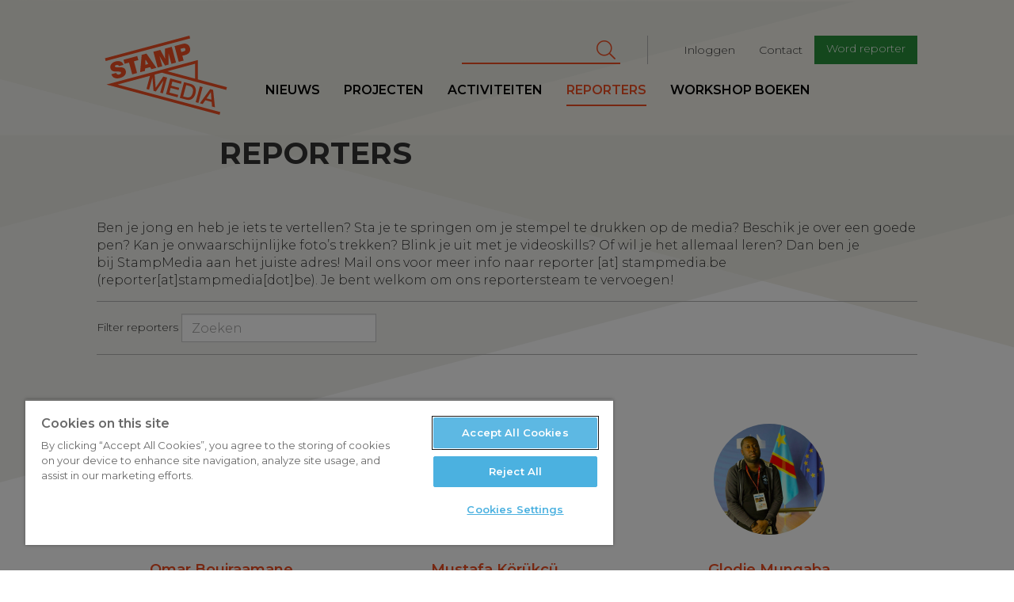

--- FILE ---
content_type: text/html; charset=UTF-8
request_url: https://www.stampmedia.be/reporters
body_size: 58799
content:
<!DOCTYPE html>
<html  lang="nl" dir="ltr" prefix="content: http://purl.org/rss/1.0/modules/content/  dc: http://purl.org/dc/terms/  foaf: http://xmlns.com/foaf/0.1/  og: http://ogp.me/ns#  rdfs: http://www.w3.org/2000/01/rdf-schema#  schema: http://schema.org/  sioc: http://rdfs.org/sioc/ns#  sioct: http://rdfs.org/sioc/types#  skos: http://www.w3.org/2004/02/skos/core#  xsd: http://www.w3.org/2001/XMLSchema# ">
<head>
<!-- Google Tag Manager -->
<script>(function(w,d,s,l,i){w[l]=w[l]||[];w[l].push({'gtm.start':
new Date().getTime(),event:'gtm.js'});var f=d.getElementsByTagName(s)[0],
j=d.createElement(s),dl=l!='dataLayer'?'&l='+l:'';j.async=true;j.src=
'https://www.googletagmanager.com/gtm.js?id='+i+dl;f.parentNode.insertBefore(j,f);
})(window,document,'script','dataLayer','GTM-T8H8XTN');</script>
<!-- End Google Tag Manager -->

        <script>
    /* remove io */
    /*window._io_config = window._io_config || {};
    window._io_config['0.2.0'] = window._io_config['0.2.0'] || [];
    window._io_config['0.2.0'].push({"page_url":"https:\/\/www.stampmedia.be\/reporters","page_url_canonical":"https:\/\/www.stampmedia.be\/reporters","page_title":null,"page_type":"default","page_language":"nl"});

    (function(d, s, id){
        var js, fjs = d.getElementsByTagName(s)[0];
        if (d.getElementById(id)) {return;}
        js = d.createElement(s); js.id = id; js.async = true;
        js.src = 'https://cdn.onthe.io/io.js/HOKShvKmzLpt';
        fjs.parentNode.insertBefore(js, fjs);
    }(document, 'script', 'io-cdnjs'));*/
</script>
        <meta charset="utf-8" />
<noscript><style>form.antibot * :not(.antibot-message) { display: none !important; }</style>
</noscript><meta name="geo.region" content="BE" />
<meta name="icbm" content="51.221770,4.420850" />
<link rel="canonical" href="https://www.stampmedia.be/reporters" />
<meta http-equiv="content-language" content="NL" />
<link rel="image_src" href="https://s3-eu-central-1.amazonaws.com/zapdrupalfilesstaging/stampmedia/media/2017-06/stamp_logo.jpeg" />
<meta property="og:site_name" content="StampMedia" />
<meta property="og:type" content="Nieuws" />
<meta property="og:title" content="StampMedia" />
<meta property="og:description" content="StampMedia versterkt de stem van jongeren tussen 16 en 26 jaar. Onze missie is om het verhaal van jongeren op een passende manier ondersteunen." />
<meta property="og:image" content="https://www.stampmedia.be/themes/custom/stampmedia/images/stampmedia_logo.jpeg" />
<meta property="place:location:longitude" content="4.420850" />
<meta property="place:location:latitude" content="51.221770" />
<meta property="og:street_address" content="De Coninckplein 26" />
<meta property="og:locality" content="Antwerpen" />
<meta property="og:region" content="Antwerpen" />
<meta property="og:postal_code" content="2060" />
<meta property="og:country_name" content="België" />
<meta property="og:phone_number" content="+32 (0)3 294 68 38" />
<meta property="og:locale" content="nl_BE" />
<meta name="Generator" content="Drupal 10 (https://www.drupal.org)" />
<meta name="MobileOptimized" content="width" />
<meta name="HandheldFriendly" content="true" />
<meta name="viewport" content="width=device-width, initial-scale=1.0" />
<link rel="icon" href="/themes/custom/stampmedia/favicon.ico" type="image/vnd.microsoft.icon" />


    <title>Reporters |StampMedia</title>
    <link rel="stylesheet" media="all" href="/modules/custom/stamp_media_utils/css/stamp_media_utils.fix.css?t590tk" />
<link rel="stylesheet" media="all" href="/core/modules/system/css/components/align.module.css?t590tk" />
<link rel="stylesheet" media="all" href="/core/modules/system/css/components/fieldgroup.module.css?t590tk" />
<link rel="stylesheet" media="all" href="/core/modules/system/css/components/container-inline.module.css?t590tk" />
<link rel="stylesheet" media="all" href="/core/modules/system/css/components/clearfix.module.css?t590tk" />
<link rel="stylesheet" media="all" href="/core/modules/system/css/components/details.module.css?t590tk" />
<link rel="stylesheet" media="all" href="/core/modules/system/css/components/hidden.module.css?t590tk" />
<link rel="stylesheet" media="all" href="/core/modules/system/css/components/item-list.module.css?t590tk" />
<link rel="stylesheet" media="all" href="/core/modules/system/css/components/js.module.css?t590tk" />
<link rel="stylesheet" media="all" href="/core/modules/system/css/components/nowrap.module.css?t590tk" />
<link rel="stylesheet" media="all" href="/core/modules/system/css/components/position-container.module.css?t590tk" />
<link rel="stylesheet" media="all" href="/core/modules/system/css/components/reset-appearance.module.css?t590tk" />
<link rel="stylesheet" media="all" href="/core/modules/system/css/components/resize.module.css?t590tk" />
<link rel="stylesheet" media="all" href="/core/modules/system/css/components/system-status-counter.css?t590tk" />
<link rel="stylesheet" media="all" href="/core/modules/system/css/components/system-status-report-counters.css?t590tk" />
<link rel="stylesheet" media="all" href="/core/modules/system/css/components/system-status-report-general-info.css?t590tk" />
<link rel="stylesheet" media="all" href="/core/modules/system/css/components/tablesort.module.css?t590tk" />
<link rel="stylesheet" media="all" href="/core/modules/views/css/views.module.css?t590tk" />
<link rel="stylesheet" media="all" href="/libraries/fontawesome/css/all.min.css?t590tk" />
<link rel="stylesheet" media="all" href="/libraries/fontawesome/css/v4-shims.min.css?t590tk" />
<link rel="stylesheet" media="all" href="/modules/contrib/google_cse/css/google_cse.css?t590tk" />
<link rel="stylesheet" media="all" href="https://d1uaugx9lg1alw.cloudfront.net/css/zaplogo.css" />
<link rel="stylesheet" media="all" href="/themes/custom/stampmedia/css/style.css?t590tk" />
<link rel="stylesheet" media="all" href="/themes/custom/stampmedia/css/colorbox_swipe/colorbox_swipe.css?t590tk" />

    

</head>
<body class="anonymous-role path-reporters has-glyphicons">
<!-- Google Tag Manager (noscript) -->
<noscript><iframe src="https://www.googletagmanager.com/ns.html?id=GTM-T8H8XTN"
height="0" width="0" style="display:none;visibility:hidden"></iframe></noscript>
<!-- End Google Tag Manager (noscript) -->
<a href="#main-content" class="visually-hidden focusable skip-link">
    Overslaan en naar de inhoud gaan
</a>

  <div class="dialog-off-canvas-main-canvas" data-off-canvas-main-canvas>
    
  
<script type="text/javascript" src="//s7.addthis.com/js/300/addthis_widget.js#pubid=ra-58888a8354690d1f"></script>
<div class="navbar header navbar-fixed-top">
    <div class="container-fluid">
        <div class="row">

            <a class="navbar-toggle collapsed btn btn-lg btn-primary" data-toggle="collapse"
               data-target=".navbar-collapse " aria-expanded="false">
                <span class="sr-only">Toggle navigation</span>
                <i class="fa fa-bars" aria-hidden="true"></i>
            </a>
            <div class="col-lg-offset-1 col-xs-4 col-sm-2 col-md-2 col-lg-2 logo-wrapper">
                <a class="navbar-brand" href="/"><svg width="300" height= "175" id="Layer_1" data-name="Layer 1" xmlns="http://www.w3.org/2000/svg" viewBox="0 0 210.99 136.98"><defs></defs><title>logo</title><path class="logo" d="M35.64,73.11c-.37-1.38-1.67-1.48-6.73-1.56-4.65-.07-9.9.07-11.38-5.44-1.69-6.31,3-10.47,8.6-12,5.93-1.59,11.82-.71,13.78,5.86l-8,2.13a2.11,2.11,0,0,0-1.58-1.91,4.48,4.48,0,0,0-2.67,0c-1.15.31-2.94,1.11-2.53,2.64.63,1.88,4.75,1.35,8.84,1.32s8.45.77,9.8,5.82c1.9,7.12-4,11.15-10.1,12.79-3.06.82-12.31,2.11-14.64-6.61l8.41-2.25a5.52,5.52,0,0,0,.79,1.72c1.05,1.48,3,1.33,4.55.91C34.2,76.16,36.18,75.14,35.64,73.11Zm28.1-28.35L40,51.11l1.88,7,7.65-2L55,76.37l8.42-2.25L58,53.81l7.65-2.05Zm15.93-4.27L96.92,65.14,88.2,67.47,86,63.88,77.33,66.2l-.18,4.23L68.7,72.7l2.74-30Zm3.1,18-4.7-7.76-.08,0-.38,9.12Zm29,2.69L118,59.48l0-18.79.08,0,4.69,17.52,8-2.13-7.32-27.31L111.5,32l.4,17.11-.08,0-8.21-15-12,3.21L99,64.59l8-2.13-4.69-17.52.08,0Zm34.94-18.22-5,1.33,2.21,8.26-8.41,2.26-7.32-27.31,14.07-3.77c7.46-2,11.49,2.78,12.52,6.65C156.55,36.94,153,41.27,146.68,42.95Zm.23-10.15c-.67-2.48-2.62-2.12-4.68-1.57l-3.75,1L140,37.78l3.25-.87C145.36,36.33,147.66,35.59,146.91,32.8Zm7-23.34L7.89,48.57l1.28,4.78,146-39.11ZM139.36,92.82l1.11-4.13-19.66-5.27-7.32,27.31,19.93,5.34,1.11-4.13-15.14-4.06,2.14-8,13.77,3.69,1-3.9L122.56,96l1.92-7.15Zm9.25,27.32-11.32-3,7.32-27.31,11.32,3c8.41,2.25,10.41,9.35,8.39,16.88S157,122.39,148.61,120.14Zm-.79-4.39c7.5,2,10.24-1.81,11.72-7.31s1-10.18-6.49-12.19L148.34,95l-5.23,19.5Zm29-17.3-4.78-1.28-7.32,27.31,4.78,1.28Zm.08,29.29L172,126.41l17.8-24.5,5.09,1.36,3.2,30.12L193,132l-.62-7.92-10.9-2.92Zm6.77-9.83,8.34,2.23-.95-12.84-.12,0Zm33.88-14.55L106.25,73.52,93.81,76.86l1.75,22.72.08,0,13.07-19.41L115.36,82,108,109.27l-4.55-1.22L109.14,87l-.08,0L95.85,106l-3.94-1.06L90,81.84l-.08,0L84.26,102.9l-4.55-1.22L85.78,79,29.64,94l177.69,47.61-1.28,4.78L10.52,94l158-42.34V85.09l50.35,13.49ZM115.81,71l47.77,12.8V58.16Z" transform="translate(-7.89 -9.46)"/></svg></a>
            </div>
            <div class="logo-sticky col-lg-offset-1">
                <a class="navbar-brand" href="/"><svg width="300" height= "175" id="Layer_1" data-name="Layer 1" xmlns="http://www.w3.org/2000/svg" viewBox="0 0 210.99 136.98"><defs></defs><title>logo</title><path class="logo" d="M35.64,73.11c-.37-1.38-1.67-1.48-6.73-1.56-4.65-.07-9.9.07-11.38-5.44-1.69-6.31,3-10.47,8.6-12,5.93-1.59,11.82-.71,13.78,5.86l-8,2.13a2.11,2.11,0,0,0-1.58-1.91,4.48,4.48,0,0,0-2.67,0c-1.15.31-2.94,1.11-2.53,2.64.63,1.88,4.75,1.35,8.84,1.32s8.45.77,9.8,5.82c1.9,7.12-4,11.15-10.1,12.79-3.06.82-12.31,2.11-14.64-6.61l8.41-2.25a5.52,5.52,0,0,0,.79,1.72c1.05,1.48,3,1.33,4.55.91C34.2,76.16,36.18,75.14,35.64,73.11Zm28.1-28.35L40,51.11l1.88,7,7.65-2L55,76.37l8.42-2.25L58,53.81l7.65-2.05Zm15.93-4.27L96.92,65.14,88.2,67.47,86,63.88,77.33,66.2l-.18,4.23L68.7,72.7l2.74-30Zm3.1,18-4.7-7.76-.08,0-.38,9.12Zm29,2.69L118,59.48l0-18.79.08,0,4.69,17.52,8-2.13-7.32-27.31L111.5,32l.4,17.11-.08,0-8.21-15-12,3.21L99,64.59l8-2.13-4.69-17.52.08,0Zm34.94-18.22-5,1.33,2.21,8.26-8.41,2.26-7.32-27.31,14.07-3.77c7.46-2,11.49,2.78,12.52,6.65C156.55,36.94,153,41.27,146.68,42.95Zm.23-10.15c-.67-2.48-2.62-2.12-4.68-1.57l-3.75,1L140,37.78l3.25-.87C145.36,36.33,147.66,35.59,146.91,32.8Zm7-23.34L7.89,48.57l1.28,4.78,146-39.11ZM139.36,92.82l1.11-4.13-19.66-5.27-7.32,27.31,19.93,5.34,1.11-4.13-15.14-4.06,2.14-8,13.77,3.69,1-3.9L122.56,96l1.92-7.15Zm9.25,27.32-11.32-3,7.32-27.31,11.32,3c8.41,2.25,10.41,9.35,8.39,16.88S157,122.39,148.61,120.14Zm-.79-4.39c7.5,2,10.24-1.81,11.72-7.31s1-10.18-6.49-12.19L148.34,95l-5.23,19.5Zm29-17.3-4.78-1.28-7.32,27.31,4.78,1.28Zm.08,29.29L172,126.41l17.8-24.5,5.09,1.36,3.2,30.12L193,132l-.62-7.92-10.9-2.92Zm6.77-9.83,8.34,2.23-.95-12.84-.12,0Zm33.88-14.55L106.25,73.52,93.81,76.86l1.75,22.72.08,0,13.07-19.41L115.36,82,108,109.27l-4.55-1.22L109.14,87l-.08,0L95.85,106l-3.94-1.06L90,81.84l-.08,0L84.26,102.9l-4.55-1.22L85.78,79,29.64,94l177.69,47.61-1.28,4.78L10.52,94l158-42.34V85.09l50.35,13.49ZM115.81,71l47.77,12.8V58.16Z" transform="translate(-7.89 -9.46)"/></svg></a>
            </div>
            <div class="nav-wrapper">
                              <div class="col-md-9 col-lg-8 pull-right col-lg-pull-1 secondary-nav-container navbar-collapse collapse">
  	      
              <ul class="menu nav navbar-nav navbar-right" id="secondary-nav">
                            <li>
        <a href="/index.php/user/login" data-drupal-link-system-path="user/login">Inloggen</a>
                  </li>
                        <li>
        <a href="/index.php/contact-0" data-drupal-link-system-path="node/5">Contact</a>
                  </li>
                        <li>
        <a href="/index.php/ikdoemee" class="btn btn-sm btn-primary" target="_self" data-drupal-link-system-path="node/10">Word reporter</a>
                  </li>
        </ul>
  


        <form action="/index.php/search/cse" method="get" id="search-block-form" accept-charset="UTF-8" class="navbar-form navbar-right">
  <div class="form-item js-form-item form-type-search js-form-type-search form-item-keys js-form-item-keys form-no-label form-group">
      <label for="edit-keys" class="control-label sr-only">Zoeken</label>
  
  
  <div class="input-group"><input title="Geef je zoekterm in" data-drupal-selector="edit-keys" class="form-search form-control" placeholder="Zoeken" type="search" id="edit-keys" name="keys" value="" size="15" maxlength="128" data-toggle="tooltip" /><span class="input-group-btn"><button type="submit" value="Zoeken" class="button js-form-submit form-submit btn-primary btn icon-only" name=""><span class="sr-only">Zoeken</span><span class="icon fa fa-search" aria-hidden="true"></span></button></span></div>

  
  
  </div>
<div class="form-actions form-group js-form-wrapper form-wrapper" data-drupal-selector="edit-actions" id="edit-actions"></div>

</form>
  
  </div>

                                          <div class="primary-nav-container navbar-collapse collapse no-padding">
  	      
              <ul class="menu nav navbar-nav navbar-left" id="primary-nav">
                            <li>
        <a href="/index.php/nieuws" data-drupal-link-system-path="nieuws">Nieuws</a>
                  </li>
                        <li target="_self">
        <a href="/index.php/projecten" target="_self" data-drupal-link-system-path="node/9368">Projecten</a>
                  </li>
                        <li>
        <a href="/index.php/activiteiten" data-drupal-link-system-path="activiteiten">Activiteiten</a>
                  </li>
                        <li>
        <a href="/index.php/reporters" data-drupal-link-system-path="reporters" class="is-active" aria-current="page">Reporters</a>
                  </li>
                        <li>
        <a href="/index.php/workshopboeken" data-drupal-link-system-path="node/19">workshop boeken</a>
                  </li>
        </ul>
  


  
  </div>

                        </div>
        </div>
    </div>
</div>
<main role="main" class="main">
    <a id="main-content" tabindex="-1"></a>                <header class="page-header col-md-offset-1 col-md-10 no-padding">
    <div class="col-lg-offset-1">
            <h1 class="page-header col-xs-offset-1">Reporters</h1>


    </div>
</header>

            <div class="clearfix">
            <div class="col-md-offset-1 col-md-10 no-padding node-content-ctn">
                
                                  <div class="region region-content">
    <div class="drupal-alerts">
    <div data-drupal-messages-fallback class="hidden"></div>
</div>

  <div class="views-element-container form-group">
<div class="js-view-dom-id-6c63ba307656066df9b009291ffe828560861515a27faf9beef425a8324a4701">
    <div class="clearfix" id="reporter-list">
        <div class="container-fluid">
            
            
            

                            <div class="clearfix">
                    <header>
                        <p>Ben je jong en heb je iets te vertellen? Sta je te springen om je stempel te drukken op de media? Beschik je over een goede pen? Kan je onwaarschijnlijke foto’s trekken? Blink je uit met je videoskills? Of wil je het allemaal leren? Dan ben je bij&nbsp;StampMedia&nbsp;aan het juiste adres! Mail ons voor&nbsp;meer info naar&nbsp;<span class="spamspan"><span class="u">reporter</span> [at] <span class="d">stampmedia.be</span><span class="t"> (reporter[at]stampmedia[dot]be)</span></span>. Je bent welkom om ons reportersteam te vervoegen!</p>

                    </header>
                </div>
                        <div class="clearfix">
                <div>
                    <hr>
                    
                    <div class="form-group form-inline">
                        <label for="filter-reporters">Filter reporters</label>
                        <input class="search form-text form-control filter-reporters" id="filter-reporters" placeholder="Zoeken" />
                    </div>
                    <hr>
                </div>
            </div>
            
            <div class="col-md-offset-1 col-md-10 no-padding">
                <div class="well no-results hidden">
                    Geen reporters gevonden!                </div>
            </div>
            <div class="grid">
                <div class="col-md-offset-1 col-md-10 no-padding reporter-sub-heading active-reporters">
                    <div class="">
                    </div>
                </div>

                    <div class="block-grid-xs-1 block-grid-sm-3 block-grid-md-4 block-grid-lg-3 row-flex reporter-list list">
                                <div class="block-grid-item col-flex reporter-item">
        <article typeof="schema:Person" about="/reporters/omar-bouiraamane" class="reporter list-item reporter-item">
            <a href="/reporters/omar-bouiraamane">
            <div class="avatar">
                                      <img loading="lazy" src="https://zapdrupalfilesprod.s3.eu-central-1.amazonaws.com/stampmedia/s3fs-public/styles/article_square_thumb/public/pictures/2024-10/Scherm%C2%ADafbeelding%202024-10-19%20om%2013.15.15.png?VersionId=Lp_R8O396acSKT_rouPs1U78MnrBsyUa&amp;h=e2a45b97&amp;itok=Aib0xldR" width="550" height="550" alt="Profile picture for user Omar Bouiraamane" typeof="foaf:Image" class="img-responsive" />



                            </div>
            <div class="info">
                <h3>
                    Omar Bouiraamane
                </h3>
                
            <div class="field field--name-field-bio field--type-text-long field--label-hidden field--item">  <p>Omar Bouiraamane (2007) is sinds 2019 reporter bij...</p>


</div>
      
            </div>
        </a>
    </article>
        <div class="ruler"></div>
        </div>
        <div class="block-grid-item col-flex reporter-item">
        <article typeof="schema:Person" about="/reporters/mustafa-korukcu" class="reporter list-item reporter-item">
            <a href="/reporters/mustafa-korukcu">
            <div class="avatar">
                                      <img loading="lazy" src="https://zapdrupalfilesprod.s3.eu-central-1.amazonaws.com/stampmedia/s3fs-public/styles/article_square_thumb/public/pictures/2017-10/22312260_886029218239672_1830135468_o.jpg?VersionId=33UItDEqFEjj.73njBhLdFzZNnnp8G96&amp;h=2e5cdddf&amp;itok=irSvD5Z3" width="550" height="550" alt="Profile picture for user Mustafa Körükçü" typeof="foaf:Image" class="img-responsive" />



                            </div>
            <div class="info">
                <h3>
                    Mustafa Körükçü
                </h3>
                
            <div class="field field--name-field-bio field--type-text-long field--label-hidden field--item">  <p>Mustafa is vrijwillig fotograaf bij StampMedia. Daarnaast...</p>


</div>
      
            </div>
        </a>
    </article>
        <div class="ruler"></div>
        </div>
        <div class="block-grid-item col-flex reporter-item">
        <article typeof="schema:Person" about="/reporters/glodie-mungaba" class="reporter list-item reporter-item">
            <a href="/reporters/glodie-mungaba">
            <div class="avatar">
                                      <img loading="lazy" src="https://zapdrupalfilesprod.s3.eu-central-1.amazonaws.com/stampmedia/s3fs-public/styles/article_square_thumb/public/pictures/2023-09/Glodie.jpg?VersionId=HWjeSF6UYCxiXZpDGk85cJ85Qdy3VILG&amp;h=97951a42&amp;itok=V2EFF_Bn" width="550" height="550" alt="Profile picture for user Glodie Mungaba" typeof="foaf:Image" class="img-responsive" />



                            </div>
            <div class="info">
                <h3>
                    Glodie Mungaba
                </h3>
                
            <div class="field field--name-field-bio field--type-text-long field--label-hidden field--item">  <p>Glodie Mungaba is een reporter bij StampMedia. Hij heeft een...</p>


</div>
      
            </div>
        </a>
    </article>
        <div class="ruler"></div>
        </div>
        <div class="block-grid-item col-flex reporter-item">
        <article typeof="schema:Person" about="/reporters/frauke-van-goethem" class="reporter list-item reporter-item">
            <a href="/reporters/frauke-van-goethem">
            <div class="avatar">
                                      <img loading="lazy" src="https://zapdrupalfilesprod.s3.eu-central-1.amazonaws.com/stampmedia/s3fs-public/styles/article_square_thumb/public/pictures/2023-11/Frauke.jpeg?VersionId=QPHEnF4Uhc7Fa27IjE8LOOMGawyU4sfr&amp;h=2c851f7c&amp;itok=gXbeJl_T" width="550" height="550" alt="Profile picture for user Frauke Van Goethem" typeof="foaf:Image" class="img-responsive" />



                            </div>
            <div class="info">
                <h3>
                    Frauke Van Goethem
                </h3>
                
            <div class="field field--name-field-bio field--type-text-long field--label-hidden field--item">  <p>Frauke Van Goethem (2002) studeert fotografie nadat ze de...</p>


</div>
      
            </div>
        </a>
    </article>
        <div class="ruler"></div>
        </div>
        <div class="block-grid-item col-flex reporter-item">
        <article typeof="schema:Person" about="/reporters/mathieu-bollaert" class="reporter list-item reporter-item">
            <a href="/reporters/mathieu-bollaert">
            <div class="avatar">
                                      <img loading="lazy" src="https://zapdrupalfilesprod.s3.eu-central-1.amazonaws.com/stampmedia/s3fs-public/styles/article_square_thumb/public/pictures/2020-09/IMG_1568.jpg?VersionId=lvWhIT_XhLXMLqra9LBhwLXOspaEHmZ0&amp;h=655eae83&amp;itok=FjxRifub" width="550" height="550" alt="Profile picture for user Mathieu Bollaert" typeof="foaf:Image" class="img-responsive" />



                            </div>
            <div class="info">
                <h3>
                    Mathieu Bollaert
                </h3>
                
            <div class="field field--name-field-bio field--type-text-long field--label-hidden field--item">  <p>Getting shit done since 1993.</p>


</div>
      
            </div>
        </a>
    </article>
        <div class="ruler"></div>
        </div>
        <div class="block-grid-item col-flex reporter-item">
        <article typeof="schema:Person" about="/index.php/reporters/stefan-lambrechts" class="reporter list-item reporter-item">
            <a href="/index.php/reporters/stefan-lambrechts">
            <div class="avatar">
                                      <img loading="lazy" src="https://zapdrupalfilesprod.s3.eu-central-1.amazonaws.com/stampmedia/s3fs-public/styles/article_square_thumb/public/pictures/2017-04/stefan.lambrechts_0.jpg?VersionId=gBL_xj7Ph11XdF4.TeYcLazvT8qVW.sJ&amp;h=3cd06fc8&amp;itok=6MgdPYk5" width="550" height="550" alt="Profile picture for user Stefan Lambrechts" typeof="foaf:Image" class="img-responsive" />



                            </div>
            <div class="info">
                <h3>
                    Stefan Lambrechts
                </h3>
                
            <div class="field field--name-field-bio field--type-text-long field--label-hidden field--item">  <p>Stefan Lambrechts geboren in 1993 te Antwerpen en heeft...</p>


</div>
      
            </div>
        </a>
    </article>
        <div class="ruler"></div>
        </div>
        <div class="block-grid-item col-flex reporter-item">
        <article typeof="schema:Person" about="/reporters/ahmad-hardan" class="reporter list-item reporter-item">
            <a href="/reporters/ahmad-hardan">
            <div class="avatar">
                                      <img loading="lazy" src="https://zapdrupalfilesprod.s3.eu-central-1.amazonaws.com/stampmedia/s3fs-public/styles/article_square_thumb/public/pictures/2024-12/WhatsApp%20Image%202024-12-12%20at%2016.58.31.jpeg?VersionId=jCCZ_KQZyrgHNbmmzvwqYTn2f8jMrj30&amp;h=404059e4&amp;itok=KvgXEw5a" width="550" height="550" alt="Profile picture for user Ahmad Hardan" typeof="foaf:Image" class="img-responsive" />



                            </div>
            <div class="info">
                <h3>
                    Ahmad Hardan
                </h3>
                
            <div class="field field--name-field-bio field--type-text-long field--label-hidden field--item">  <p>Ahmad Hardan (2005) is sinds 2024 reporter bij StampMedia.</p>


</div>
      
            </div>
        </a>
    </article>
        <div class="ruler"></div>
        </div>
        <div class="block-grid-item col-flex reporter-item">
        <article typeof="schema:Person" about="/reporters/lieven-miguel-kandolo" class="reporter list-item reporter-item">
            <a href="/reporters/lieven-miguel-kandolo">
            <div class="avatar">
                                      <img loading="lazy" src="https://zapdrupalfilesprod.s3.eu-central-1.amazonaws.com/stampmedia/s3fs-public/styles/article_square_thumb/public/pictures/2017-05/18238459_10212966115737181_2283716652219642955_o.jpg?VersionId=VBibGwJD9gq2xTeRQQup_YDECi6YgYTF&amp;h=6660d6c8&amp;itok=DfU8AlTj" width="550" height="550" alt="Profile picture for user Lieven Miguel Kandolo" typeof="foaf:Image" class="img-responsive" />



                            </div>
            <div class="info">
                <h3>
                    Lieven Miguel Kandolo
                </h3>
                
            <div class="field field--name-field-bio field--type-text-long field--label-hidden field--item">  <p>...</p>


</div>
      
            </div>
        </a>
    </article>
        <div class="ruler"></div>
        </div>
        <div class="block-grid-item col-flex reporter-item">
        <article typeof="schema:Person" about="/reporters/jef-cauwenberghs" class="reporter list-item reporter-item">
            <a href="/reporters/jef-cauwenberghs">
            <div class="avatar">
                                      <img loading="lazy" src="https://zapdrupalfilesprod.s3.eu-central-1.amazonaws.com/stampmedia/s3fs-public/styles/article_square_thumb/public/pictures/2017-06/10610802_10206151227118381_480701657494168083_n.jpg?VersionId=FaxCkpK0zmB8VtLnhyeHqt8CvZUS7JdF&amp;h=7b9e4ac6&amp;itok=Ye6yFV_E" width="550" height="550" alt="Profile picture for user Jef Cauwenberghs" typeof="foaf:Image" class="img-responsive" />



                            </div>
            <div class="info">
                <h3>
                    Jef Cauwenberghs
                </h3>
                
            <div class="field field--name-field-bio field--type-text-long field--label-hidden field--item">  <p>Jef Cauwenberghs (1994) studeerde journalistiek (AP...</p>


</div>
      
            </div>
        </a>
    </article>
        <div class="ruler"></div>
        </div>
        <div class="block-grid-item col-flex reporter-item">
        <article typeof="schema:Person" about="/reporters/denise-toebak" class="reporter list-item reporter-item">
            <a href="/reporters/denise-toebak">
            <div class="avatar">
                                      <img loading="lazy" src="https://zapdrupalfilesprod.s3.eu-central-1.amazonaws.com/stampmedia/s3fs-public/styles/article_square_thumb/public/pictures/2018-04/Denise.jpg?VersionId=MTsQeZvUs0P8dYwTJOCdQQK.f7lRWCzU&amp;h=dc8f528d&amp;itok=XiB8vwcd" width="550" height="550" alt="Profile picture for user Denise Toebak" typeof="foaf:Image" class="img-responsive" />



                            </div>
            <div class="info">
                <h3>
                    Denise Toebak
                </h3>
                
            <div class="field field--name-field-bio field--type-text-long field--label-hidden field--item">  <p>Denise Toebak (1996) is reporter bij StampMedia.</p>


</div>
      
            </div>
        </a>
    </article>
        <div class="ruler"></div>
        </div>
        <div class="block-grid-item col-flex reporter-item">
        <article typeof="schema:Person" about="/reporters/hinda-bluekens" class="reporter list-item reporter-item">
            <a href="/reporters/hinda-bluekens">
            <div class="avatar">
                                      <img loading="lazy" src="https://zapdrupalfilesprod.s3.eu-central-1.amazonaws.com/stampmedia/s3fs-public/styles/article_square_thumb/public/pictures/2018-09/IMG_0653.JPG?VersionId=WvPr_l1sq.kuxJqPz201kWLzOvniddLk&amp;itok=dNkIY0vw" width="550" height="550" alt="Profile picture for user Hinda Bluekens" typeof="foaf:Image" class="img-responsive" />



                            </div>
            <div class="info">
                <h3>
                    Hinda Bluekens
                </h3>
                
            <div class="field field--name-field-bio field--type-text-long field--label-hidden field--item">  <p>Reporter bij You've Got News. Freelance redacteur, regisseur...</p>


</div>
      
            </div>
        </a>
    </article>
        <div class="ruler"></div>
        </div>
        <div class="block-grid-item col-flex reporter-item">
        <article typeof="schema:Person" about="/reporters/noreen-muhammad" class="reporter list-item reporter-item">
            <a href="/reporters/noreen-muhammad">
            <div class="avatar">
                                      <img loading="lazy" src="https://zapdrupalfilesprod.s3.eu-central-1.amazonaws.com/stampmedia/s3fs-public/styles/article_square_thumb/public/pictures/2025-02/2025%20StampMedia%20logo%20vierkant%20wit_3.png?VersionId=sA.g40whqySr8qdudfzrvpBI__u3dl.U&amp;h=f0d95172&amp;itok=L7c5Lyy2" width="550" height="550" alt="Profile picture for user Noreen Muhammad" typeof="foaf:Image" class="img-responsive" />



                            </div>
            <div class="info">
                <h3>
                    Noreen Muhammad
                </h3>
                
            <div class="field field--name-field-bio field--type-text-long field--label-hidden field--item">  <p>Noreen Muhammad (1998) is een gedreven en open ziel die zich...</p>


</div>
      
            </div>
        </a>
    </article>
        <div class="ruler"></div>
        </div>
        <div class="block-grid-item col-flex reporter-item">
        <article typeof="schema:Person" about="/reporters/samir-taif" class="reporter list-item reporter-item">
            <a href="/reporters/samir-taif">
            <div class="avatar">
                                      <img loading="lazy" src="https://zapdrupalfilesprod.s3.eu-central-1.amazonaws.com/stampmedia/s3fs-public/styles/article_square_thumb/public/pictures/2024-05/Samir.jpeg?VersionId=bMPvImlFmRa2GK2VNQx2cOuGZcg05s83&amp;h=e4ee944c&amp;itok=VuBNGp1-" width="550" height="550" alt="Profile picture for user Samir Taif" typeof="foaf:Image" class="img-responsive" />



                            </div>
            <div class="info">
                <h3>
                    Samir Taif
                </h3>
                
            <div class="field field--name-field-bio field--type-text-long field--label-hidden field--item">  <p>.Samir Taif (1995) is reporter bij StampMedia.</p>


</div>
      
            </div>
        </a>
    </article>
        <div class="ruler"></div>
        </div>
        <div class="block-grid-item col-flex reporter-item">
        <article typeof="schema:Person" about="/reporters/ange-vanessa-nsanzineza" class="reporter list-item reporter-item">
            <a href="/reporters/ange-vanessa-nsanzineza">
            <div class="avatar">
                                      <img loading="lazy" src="https://zapdrupalfilesprod.s3.eu-central-1.amazonaws.com/stampmedia/s3fs-public/styles/article_square_thumb/public/pictures/2019-06/56524982_10218656235857709_1871302875611660288_o.jpg?VersionId=KOqsHOXEZv76eGnwoGYcpLrkOPWOGZlZ&amp;itok=tLsq7v18" width="550" height="550" alt="Profile picture for user Ange-Vanessa Nsanzineza" typeof="foaf:Image" class="img-responsive" />



                            </div>
            <div class="info">
                <h3>
                    Ange-Vanessa Nsanzineza
                </h3>
                
            <div class="field field--name-field-bio field--type-text-long field--label-hidden field--item">  <p>Studente Social Sciences aan de Vrije Universiteit Brussel...</p>


</div>
      
            </div>
        </a>
    </article>
        <div class="ruler"></div>
        </div>
        <div class="block-grid-item col-flex reporter-item">
        <article typeof="schema:Person" about="/index.php/reporters/stijn-janssens" class="reporter list-item reporter-item">
            <a href="/index.php/reporters/stijn-janssens">
            <div class="avatar">
                                      <img loading="lazy" src="https://zapdrupalfilesprod.s3.eu-central-1.amazonaws.com/stampmedia/s3fs-public/styles/article_square_thumb/public/pictures/2021-11/Stampmedia1_14.jpeg?VersionId=b2I7zkBaNHLLK_ewKwswyAEsdhlwSv8h&amp;h=55541bb6&amp;itok=wQRqn1a5" width="550" height="550" alt="Profile picture for user Stijn Janssens - freelancer" typeof="foaf:Image" class="img-responsive" />



                            </div>
            <div class="info">
                <h3>
                    Stijn Janssens
                </h3>
                
            <div class="field field--name-field-bio field--type-text-long field--label-hidden field--item">  <p>Stijn Janssens (2002) is freelancer voor StampMedia.</p>


</div>
      
            </div>
        </a>
    </article>
        <div class="ruler"></div>
        </div>
        <div class="block-grid-item col-flex reporter-item">
        <article typeof="schema:Person" about="/reporters/freedom-richard-agyemang" class="reporter list-item reporter-item">
            <a href="/reporters/freedom-richard-agyemang">
            <div class="avatar">
                                      <img loading="lazy" src="https://zapdrupalfilesprod.s3.eu-central-1.amazonaws.com/stampmedia/s3fs-public/styles/article_square_thumb/public/pictures/2019-11/IMG_9607.jpg?VersionId=M73Abq2GABbFJeLeK95FbKJtqb50gSNf&amp;h=0d27ee61&amp;itok=AMTr_N_5" width="550" height="550" alt="Profile picture for user Freedom Agyemang" typeof="foaf:Image" class="img-responsive" />



                            </div>
            <div class="info">
                <h3>
                    Freedom Richard Agyemang
                </h3>
                
            <div class="field field--name-field-bio field--type-text-long field--label-hidden field--item">  <p>Richard 'Freedom' Agyemang (2000) is fotograaf.</p>


</div>
      
            </div>
        </a>
    </article>
        <div class="ruler"></div>
        </div>
        <div class="block-grid-item col-flex reporter-item">
        <article typeof="schema:Person" about="/reporters/fransje-van-goethem" class="reporter list-item reporter-item">
            <a href="/reporters/fransje-van-goethem">
            <div class="avatar">
                                      <img loading="lazy" src="https://zapdrupalfilesprod.s3.eu-central-1.amazonaws.com/stampmedia/s3fs-public/styles/article_square_thumb/public/pictures/2022-05/Fransje.jpeg?VersionId=dPCnGseo1MZ2wzWGtezanMi9k_jE_L76&amp;h=bb711905&amp;itok=YMa2UQSs" width="550" height="550" alt="Profile picture for user Fransje Van Goethem" typeof="foaf:Image" class="img-responsive" />



                            </div>
            <div class="info">
                <h3>
                    Fransje  Van Goethem
                </h3>
                
            <div class="field field--name-field-bio field--type-text-long field--label-hidden field--item">  <p>Fransje Van Goethem (2003) studeert journalistiek op AP...</p>


</div>
      
            </div>
        </a>
    </article>
        <div class="ruler"></div>
        </div>
        <div class="block-grid-item col-flex reporter-item">
        <article typeof="schema:Person" about="/reporters/dries-basraoui" class="reporter list-item reporter-item">
            <a href="/reporters/dries-basraoui">
            <div class="avatar">
                                      <img loading="lazy" src="https://zapdrupalfilesprod.s3.eu-central-1.amazonaws.com/stampmedia/s3fs-public/styles/article_square_thumb/public/pictures/2025-05/2025%20StampMedia%20logo%20vierkant%201_1.png?VersionId=vzeqVnqHVF1sdUsgt41QSKb993uAG9kP&amp;h=f0d95172&amp;itok=C6lFLp3K" width="550" height="550" alt="Profile picture for user Dries Basraoui" typeof="foaf:Image" class="img-responsive" />



                            </div>
            <div class="info">
                <h3>
                    Dries Basraoui
                </h3>
                
            <div class="field field--name-field-bio field--type-text-long field--label-hidden field--item">  <p>Dries Basraoui (2008) is reporter bij StampMedia.</p>


</div>
      
            </div>
        </a>
    </article>
        <div class="ruler"></div>
        </div>
        <div class="block-grid-item col-flex reporter-item">
        <article typeof="schema:Person" about="/index.php/reporters/jonathan-cieters" class="reporter list-item reporter-item">
            <a href="/index.php/reporters/jonathan-cieters">
            <div class="avatar">
                                      <img loading="lazy" src="https://zapdrupalfilesprod.s3.eu-central-1.amazonaws.com/stampmedia/s3fs-public/styles/article_square_thumb/public/pictures/2017-06/15109608_1218383811556225_7289324732399345592_n.jpg?VersionId=SWUxO4uS4OEOJcK4cq0kFImvp_YTVB83&amp;h=7e2c8417&amp;itok=v1y0rNJW" width="550" height="550" alt="Profile picture for user Jonathan Cieters" typeof="foaf:Image" class="img-responsive" />



                            </div>
            <div class="info">
                <h3>
                    Jonathan Cieters
                </h3>
                
            <div class="field field--name-field-bio field--type-text-long field--label-hidden field--item">  <p>Jonathan is reporter bij het jongerenpersagentschap...</p>


</div>
      
            </div>
        </a>
    </article>
        <div class="ruler"></div>
        </div>
        <div class="block-grid-item col-flex reporter-item">
        <article typeof="schema:Person" about="/reporters/yassin-akouh" class="reporter list-item reporter-item">
            <a href="/reporters/yassin-akouh">
            <div class="avatar">
                                      <img loading="lazy" src="https://zapdrupalfilesprod.s3.eu-central-1.amazonaws.com/stampmedia/s3fs-public/styles/article_square_thumb/public/pictures/2018-03/received_335214083634619.jpeg?VersionId=EYGT_G1Un.SB4zQKOhJkGIe2RX9rqb3H&amp;h=6b9bf2e9&amp;itok=84ECiF-x" width="550" height="550" alt="Profile picture for user Yassin Akouh" typeof="foaf:Image" class="img-responsive" />



                            </div>
            <div class="info">
                <h3>
                    Yassin Akouh
                </h3>
                
            <div class="field field--name-field-bio field--type-text-long field--label-hidden field--item">  <p>Yassin Akouh (2000) is sinds 2017 reporter bij StampMedia...</p>


</div>
      
            </div>
        </a>
    </article>
        <div class="ruler"></div>
        </div>
        <div class="block-grid-item col-flex reporter-item">
        <article typeof="schema:Person" about="/reporters/sander-di-monaco" class="reporter list-item reporter-item">
            <a href="/reporters/sander-di-monaco">
            <div class="avatar">
                                      <img loading="lazy" src="https://zapdrupalfilesprod.s3.eu-central-1.amazonaws.com/stampmedia/s3fs-public/styles/article_square_thumb/public/pictures/2020-11/xWpfJ92A-2.jpg?VersionId=_xTXKpjjwBbF5dy.RPTsZBgVWf5WnxKj&amp;h=a7e6d17b&amp;itok=HAYUagGc" width="550" height="550" alt="Profile picture for user Sander Di Monaco" typeof="foaf:Image" class="img-responsive" />



                            </div>
            <div class="info">
                <h3>
                    Sander Di Monaco
                </h3>
                
            <div class="field field--name-field-bio field--type-text-long field--label-hidden field--item">  <p>Sander Di Monaco (2001) debuteerde op 17-jarige leeftijd als...</p>


</div>
      
            </div>
        </a>
    </article>
        <div class="ruler"></div>
        </div>
        <div class="block-grid-item col-flex reporter-item">
        <article typeof="schema:Person" about="/reporters/soma-neuts" class="reporter list-item reporter-item">
            <a href="/reporters/soma-neuts">
            <div class="avatar">
                                      <img loading="lazy" src="https://zapdrupalfilesprod.s3.eu-central-1.amazonaws.com/stampmedia/s3fs-public/styles/article_square_thumb/public/pictures/2017-10/1916823_667565756679390_938795553487168515_n.jpg?VersionId=7hUSl2M9Hy69XoyL4u3_3T_X9WHPXslW&amp;h=3cd06fc8&amp;itok=MAU7qGiX" width="550" height="550" alt="Profile picture for user Soma Neuts" typeof="foaf:Image" class="img-responsive" />



                            </div>
            <div class="info">
                <h3>
                    Soma Neuts
                </h3>
                
            <div class="field field--name-field-bio field--type-text-long field--label-hidden field--item">  <p>Soma Neuts (1995) is sinds 2017 reporter bij StampMedia.</p>


</div>
      
            </div>
        </a>
    </article>
        <div class="ruler"></div>
        </div>
        <div class="block-grid-item col-flex reporter-item">
        <article typeof="schema:Person" about="/reporters/vulnera-podcast" class="reporter list-item reporter-item">
            <a href="/reporters/vulnera-podcast">
            <div class="avatar">
                                      <img loading="lazy" src="https://zapdrupalfilesprod.s3.eu-central-1.amazonaws.com/stampmedia/s3fs-public/styles/article_square_thumb/public/pictures/2023-03/Vulnera_Logo_ZonderAchtergrondpng.png?VersionId=zsIwZjo1bEUiCI9.1R3o2F06Val5oce2&amp;h=57024e64&amp;itok=s2X2w0GS" width="550" height="550" alt="Profile picture for user Vulnera" typeof="foaf:Image" class="img-responsive" />



                            </div>
            <div class="info">
                <h3>
                    Vulnera podcast
                </h3>
                
            <div class="field field--name-field-bio field--type-text-long field--label-hidden field--item">  <p>In de podcast Vulnera gaat Tania Nyanguile in gesprek met...</p>


</div>
      
            </div>
        </a>
    </article>
        <div class="ruler"></div>
        </div>
        <div class="block-grid-item col-flex reporter-item">
        <article typeof="schema:Person" about="/reporters/esther-thomas" class="reporter list-item reporter-item">
            <a href="/reporters/esther-thomas">
            <div class="avatar">
                                      <img loading="lazy" src="https://zapdrupalfilesprod.s3.eu-central-1.amazonaws.com/stampmedia/s3fs-public/styles/article_square_thumb/public/pictures/2022-05/677EE16B-10D4-4F66-905B-348AEAD08B15_1_105_c.jpeg?VersionId=jtqgCpmbdWcaHnb_D1E5jGLR.XRQZt6M&amp;h=6415bbad&amp;itok=xcPbEODK" width="550" height="550" alt="Profile picture for user Esther Thomas" typeof="foaf:Image" class="img-responsive" />



                            </div>
            <div class="info">
                <h3>
                    Esther Thomas
                </h3>
                
            <div class="field field--name-field-bio field--type-text-long field--label-hidden field--item">  <p>Esther Thomas (1997) is stagiaire-reporter bij StampMedia...</p>


</div>
      
            </div>
        </a>
    </article>
        <div class="ruler"></div>
        </div>
        <div class="block-grid-item col-flex reporter-item">
        <article typeof="schema:Person" about="/reporters/fatima-zahra-naimi" class="reporter list-item reporter-item">
            <a href="/reporters/fatima-zahra-naimi">
            <div class="avatar">
                                      <img loading="lazy" src="https://zapdrupalfilesprod.s3.eu-central-1.amazonaws.com/stampmedia/s3fs-public/styles/article_square_thumb/public/pictures/2017-08/FATIMA-ZAHRA%20NAIMI.jpg?VersionId=H5curt0ck0AO5cKa.7flfAdAe_CIgUP8&amp;h=3cd06fc8&amp;itok=nmge7OyT" width="550" height="550" alt="Profile picture for user Fatima-Zahra Naimi" typeof="foaf:Image" class="img-responsive" />



                            </div>
            <div class="info">
                <h3>
                    Fatima-Zahra Naimi
                </h3>
                
            <div class="field field--name-field-bio field--type-text-long field--label-hidden field--item">  <p>.</p>


</div>
      
            </div>
        </a>
    </article>
        <div class="ruler"></div>
        </div>
        <div class="block-grid-item col-flex reporter-item">
        <article typeof="schema:Person" about="/reporters/hadjira-hussain-khan" class="reporter list-item reporter-item">
            <a href="/reporters/hadjira-hussain-khan">
            <div class="avatar">
                                      <img loading="lazy" src="https://zapdrupalfilesprod.s3.eu-central-1.amazonaws.com/stampmedia/s3fs-public/styles/article_square_thumb/public/pictures/2022-09/profielfoto%201.jpg?VersionId=go8sIB.FBeem0_sdxtuBNVNHtni3u2Oo&amp;h=e8711843&amp;itok=9_s8Titv" width="550" height="550" alt="Profile picture for user Hadjira Hussain Khan" typeof="foaf:Image" class="img-responsive" />



                            </div>
            <div class="info">
                <h3>
                    Hadjira Hussain Khan
                </h3>
                
            <div class="field field--name-field-bio field--type-text-long field--label-hidden field--item">  <p>Hadjira Hussain Khan (Turnhout, 1996) is student sociologie...</p>


</div>
      
            </div>
        </a>
    </article>
        <div class="ruler"></div>
        </div>
        <div class="block-grid-item col-flex reporter-item">
        <article typeof="schema:Person" about="/reporters/rune-timmermans" class="reporter list-item reporter-item">
            <a href="/reporters/rune-timmermans">
            <div class="avatar">
                                      <img loading="lazy" src="https://zapdrupalfilesprod.s3.eu-central-1.amazonaws.com/stampmedia/s3fs-public/styles/article_square_thumb/public/pictures/2021-05/DSC_0393.jpg?VersionId=80bKWBtYM1g.3iWWNkDCX5_ILmPvqihU&amp;h=8ab22aa3&amp;itok=xtkgF7Kz" width="550" height="550" alt="Profile picture for user Rune Timmermans" typeof="foaf:Image" class="img-responsive" />



                            </div>
            <div class="info">
                <h3>
                    Rune Timmermans
                </h3>
                
            <div class="field field--name-field-bio field--type-text-long field--label-hidden field--item">  <p>Rune Timmermans (2002) is reporter bij StampMedia.</p>


</div>
      
            </div>
        </a>
    </article>
        <div class="ruler"></div>
        </div>
        <div class="block-grid-item col-flex reporter-item">
        <article typeof="schema:Person" about="/reporters/gizem-imrah" class="reporter list-item reporter-item">
            <a href="/reporters/gizem-imrah">
            <div class="avatar">
                                      <img loading="lazy" src="https://zapdrupalfilesprod.s3.eu-central-1.amazonaws.com/stampmedia/s3fs-public/styles/article_square_thumb/public/pictures/2022-03/Schermafbeelding%202022-03-29%20om%2021.19.34.png?VersionId=fVSRGawdByfwduihOqrnVNbJHTR7P9bE&amp;h=4e59a877&amp;itok=3SkelAaZ" width="550" height="550" alt="Profile picture for user Gizem Imrah" typeof="foaf:Image" class="img-responsive" />



                            </div>
            <div class="info">
                <h3>
                    Gizem Imrah
                </h3>
                
            <div class="field field--name-field-bio field--type-text-long field--label-hidden field--item">  <p>Gizem Imrah (1997) is een Turkse die is afgestudeerd als...</p>


</div>
      
            </div>
        </a>
    </article>
        <div class="ruler"></div>
        </div>
        <div class="block-grid-item col-flex reporter-item">
        <article typeof="schema:Person" about="/index.php/reporters/leen-gijs" class="reporter list-item reporter-item">
            <a href="/index.php/reporters/leen-gijs">
            <div class="avatar">
                                      <img loading="lazy" src="https://zapdrupalfilesprod.s3.eu-central-1.amazonaws.com/stampmedia/s3fs-public/styles/article_square_thumb/public/pictures/2019-09/IMG_4804.JPG?VersionId=UwOLGO.mOdMw5cWdQmt5InvUa4.N18d1&amp;h=b08aba6b&amp;itok=9zj1-ez4" width="550" height="550" alt="Profile picture for user Leen Gijs" typeof="foaf:Image" class="img-responsive" />



                            </div>
            <div class="info">
                <h3>
                    Leen Gijs
                </h3>
                
            <div class="field field--name-field-bio field--type-text-long field--label-hidden field--item">  <p>Leen Gijs (1995) schrijft sinds september 2019 voor...</p>


</div>
      
            </div>
        </a>
    </article>
        <div class="ruler"></div>
        </div>
        <div class="block-grid-item col-flex reporter-item">
        <article typeof="schema:Person" about="/reporters/junior-journalist" class="reporter list-item reporter-item">
            <a href="/reporters/junior-journalist">
            <div class="avatar">
                                      <img loading="lazy" src="https://zapdrupalfilesprod.s3.eu-central-1.amazonaws.com/stampmedia/s3fs-public/styles/article_square_thumb/public/pictures/2025-08/Junior_Journalist%202025.png?VersionId=wCJF4huibVsR5.4ja8Ei5iMPCAx4_4Zv&amp;h=be67b5bb&amp;itok=Bc3vwkhI" width="550" height="550" alt="Profile picture for user Junior Journalist" typeof="foaf:Image" class="img-responsive" />



                            </div>
            <div class="info">
                <h3>
                    Junior Journalist
                </h3>
                
            <div class="field field--name-field-bio field--type-text-long field--label-hidden field--item">  <p>Journalist Journalist is de grootste schrijfwedstrijd voor...</p>


</div>
      
            </div>
        </a>
    </article>
        <div class="ruler"></div>
        </div>
        <div class="block-grid-item col-flex reporter-item">
        <article typeof="schema:Person" about="/reporters/brenton-van-herp" class="reporter list-item reporter-item">
            <a href="/reporters/brenton-van-herp">
            <div class="avatar">
                                      <img loading="lazy" src="https://zapdrupalfilesprod.s3.eu-central-1.amazonaws.com/stampmedia/s3fs-public/styles/article_square_thumb/public/pictures/2017-06/15252735_1084858688280025_1243853534657578140_o.jpg?VersionId=oWs0MgaXur9PooAATUmKf.ogclPCkZ7Q&amp;h=57024e64&amp;itok=5sb7htrv" width="550" height="550" alt="Profile picture for user Brenton Van Herp" typeof="foaf:Image" class="img-responsive" />



                            </div>
            <div class="info">
                <h3>
                    Brenton Van herp
                </h3>
                
            <div class="field field--name-field-bio field--type-text-long field--label-hidden field--item">  <p>.</p>


</div>
      
            </div>
        </a>
    </article>
        <div class="ruler"></div>
        </div>
        <div class="block-grid-item col-flex reporter-item">
        <article typeof="schema:Person" about="/reporters/salim-azaimi" class="reporter list-item reporter-item">
            <a href="/reporters/salim-azaimi">
            <div class="avatar">
                                      <img loading="lazy" src="https://zapdrupalfilesprod.s3.eu-central-1.amazonaws.com/stampmedia/s3fs-public/styles/article_square_thumb/public/pictures/2023-11/zelfportret.jpg?VersionId=VoAhsBTbhRtsRpNBi1P6iOeic8k8uDR8&amp;h=370f6d9b&amp;itok=STfuW0ph" width="550" height="550" alt="Profile picture for user Salim Azaimi" typeof="foaf:Image" class="img-responsive" />



                            </div>
            <div class="info">
                <h3>
                    Salim Azaimi
                </h3>
                
            <div class="field field--name-field-bio field--type-text-long field--label-hidden field--item">  <p>Salim aka videobySalim is een creatieve persoon die de...</p>


</div>
      
            </div>
        </a>
    </article>
        <div class="ruler"></div>
        </div>
        <div class="block-grid-item col-flex reporter-item">
        <article typeof="schema:Person" about="/reporters/maxine-de-wulf" class="reporter list-item reporter-item">
            <a href="/reporters/maxine-de-wulf">
            <div class="avatar">
                                      <img loading="lazy" src="https://zapdrupalfilesprod.s3.eu-central-1.amazonaws.com/stampmedia/s3fs-public/styles/article_square_thumb/public/pictures/2019-09/Maxine.jpg?VersionId=Oe4Qcf5_wE57Cxti7hrZFwPXaC_pKFeK&amp;h=3cd06fc8&amp;itok=B-7kHjEq" width="550" height="550" alt="Profile picture for user Maxine De Wulf" typeof="foaf:Image" class="img-responsive" />



                            </div>
            <div class="info">
                <h3>
                    Maxine De Wulf
                </h3>
                
            <div class="field field--name-field-bio field--type-text-long field--label-hidden field--item">  <p>Maxine De Wulf (1998) is sinds 2019 reporter bij StampMedia.</p>


</div>
      
            </div>
        </a>
    </article>
        <div class="ruler"></div>
        </div>
        <div class="block-grid-item col-flex reporter-item">
        <article typeof="schema:Person" about="/reporters/sanad-latifa" class="reporter list-item reporter-item">
            <a href="/reporters/sanad-latifa">
            <div class="avatar">
                                      <img loading="lazy" src="https://zapdrupalfilesprod.s3.eu-central-1.amazonaws.com/stampmedia/s3fs-public/styles/article_square_thumb/public/pictures/2022-11/Schermafbeelding%202022-11-26%20om%2013.38.53.png?VersionId=Nv.ClnfSgrnpu1YlS4t_fwmXFQ7ZlfWB&amp;h=7d599881&amp;itok=7uzQyoGx" width="550" height="550" alt="Profile picture for user Sanad Latifa" typeof="foaf:Image" class="img-responsive" />



                            </div>
            <div class="info">
                <h3>
                    Sanad Latifa
                </h3>
                
            <div class="field field--name-field-bio field--type-text-long field--label-hidden field--item">  <p>Sanad Latifa (1996) is sinds 2022 reporter bij StampMedia.</p>


</div>
      
            </div>
        </a>
    </article>
        <div class="ruler"></div>
        </div>
        <div class="block-grid-item col-flex reporter-item">
        <article typeof="schema:Person" about="/reporters/viktoria-marinova" class="reporter list-item reporter-item">
            <a href="/reporters/viktoria-marinova">
            <div class="avatar">
                                      <img loading="lazy" src="https://zapdrupalfilesprod.s3.eu-central-1.amazonaws.com/stampmedia/s3fs-public/styles/article_square_thumb/public/pictures/2024-11/Vikkie.jpeg?VersionId=ZMY8g6YQHbYXGV.LPZxlQQMwi_BWtvmq&amp;h=8731fa14&amp;itok=75yld6At" width="550" height="550" alt="Profile picture for user Viktoria Marinova" typeof="foaf:Image" class="img-responsive" />



                            </div>
            <div class="info">
                <h3>
                    Viktoria Marinova
                </h3>
                
            <div class="field field--name-field-bio field--type-text-long field--label-hidden field--item">  <p>Viktoria Marinova (2003) is fotograaf en student...</p>


</div>
      
            </div>
        </a>
    </article>
        <div class="ruler"></div>
        </div>
        <div class="block-grid-item col-flex reporter-item">
        <article typeof="schema:Person" about="/reporters/jonathan-hendrickx" class="reporter list-item reporter-item">
            <a href="/reporters/jonathan-hendrickx">
            <div class="avatar">
                                      <img loading="lazy" src="https://zapdrupalfilesprod.s3.eu-central-1.amazonaws.com/stampmedia/s3fs-public/styles/article_square_thumb/public/pictures/2017-05/Jonathan%20Hendrickx%20klein.jpg?VersionId=8n4DOOUsyE2ApSkzeZe4JHnx67aZ0lN4&amp;h=a50d8dda&amp;itok=323U4Ikg" width="550" height="550" alt="Profile picture for user Jonathan Hendrickx" typeof="foaf:Image" class="img-responsive" />



                            </div>
            <div class="info">
                <h3>
                    Jonathan Hendrickx
                </h3>
                
            <div class="field field--name-field-bio field--type-text-long field--label-hidden field--item">  <p>Jonathan Hendrickx (1994) was van 2013 tot 2018 reporter bij...</p>


</div>
      
            </div>
        </a>
    </article>
        <div class="ruler"></div>
        </div>
        <div class="block-grid-item col-flex reporter-item">
        <article typeof="schema:Person" about="/reporters/emily-nees" class="reporter list-item reporter-item">
            <a href="/reporters/emily-nees">
            <div class="avatar">
                                      <img loading="lazy" src="https://zapdrupalfilesprod.s3.eu-central-1.amazonaws.com/stampmedia/s3fs-public/styles/article_square_thumb/public/pictures/2017-08/19511498_1444810935568508_2398365874644787119_n.jpg?VersionId=oRu9Ti1VuaoA_WVR.Zun.ZvoXk7eo6m7&amp;h=20760829&amp;itok=x60FMVaX" width="550" height="550" alt="Profile picture for user Emily Nees" typeof="foaf:Image" class="img-responsive" />



                            </div>
            <div class="info">
                <h3>
                    Emily Nees
                </h3>
                
            </div>
        </a>
    </article>
        <div class="ruler"></div>
        </div>
        <div class="block-grid-item col-flex reporter-item">
        <article typeof="schema:Person" about="/reporters/mauro-claessens" class="reporter list-item reporter-item">
            <a href="/reporters/mauro-claessens">
            <div class="avatar">
                                      <img loading="lazy" src="https://zapdrupalfilesprod.s3.eu-central-1.amazonaws.com/stampmedia/s3fs-public/styles/article_square_thumb/public/pictures/2023-05/Mauro_0.jpeg?VersionId=27p80YBedV3yRWaYhZ26.RYDGlVsvH09&amp;h=8a040c8c&amp;itok=VJExQZR8" width="550" height="550" alt="Profile picture for user Mauro Claessens" typeof="foaf:Image" class="img-responsive" />



                            </div>
            <div class="info">
                <h3>
                    Mauro Claessens
                </h3>
                
            <div class="field field--name-field-bio field--type-text-long field--label-hidden field--item">  <p>Mauro Claessens (2004) is sinds 2023 reporter bij StampMedia...</p>


</div>
      
            </div>
        </a>
    </article>
        <div class="ruler"></div>
        </div>
        <div class="block-grid-item col-flex reporter-item">
        <article typeof="schema:Person" about="/reporters/hanne-de-vleeschouwer" class="reporter list-item reporter-item">
            <a href="/reporters/hanne-de-vleeschouwer">
            <div class="avatar">
                                      <img loading="lazy" src="https://zapdrupalfilesprod.s3.eu-central-1.amazonaws.com/stampmedia/s3fs-public/styles/article_square_thumb/public/pictures/2019-09/Hanne%20profo.jpg?VersionId=MrNNyoZNQMLwvrcVqD2pQNuoJBm_.0dV&amp;itok=LtWoCNrG" width="550" height="550" alt="Profile picture for user Hanne De Vleeschouwer" typeof="foaf:Image" class="img-responsive" />



                            </div>
            <div class="info">
                <h3>
                    Hanne De Vleeschouwer
                </h3>
                
            <div class="field field--name-field-bio field--type-text-long field--label-hidden field--item">  <p>Hanne De Vleeschouwer is sinds september 2019 reporter bij...</p>


</div>
      
            </div>
        </a>
    </article>
        <div class="ruler"></div>
        </div>
        <div class="block-grid-item col-flex reporter-item">
        <article typeof="schema:Person" about="/reporters/kilien-natens" class="reporter list-item reporter-item">
            <a href="/reporters/kilien-natens">
            <div class="avatar">
                                      <img loading="lazy" src="https://zapdrupalfilesprod.s3.eu-central-1.amazonaws.com/stampmedia/s3fs-public/styles/article_square_thumb/public/pictures/2021-10/Kilien.jpeg?VersionId=_5R86a6ArTJhoES6_6jme_IRXEg9BwMS&amp;h=50d9ab18&amp;itok=jhsXY_5U" width="550" height="550" alt="Profile picture for user Kilien Natens" typeof="foaf:Image" class="img-responsive" />



                            </div>
            <div class="info">
                <h3>
                    Kilien Natens
                </h3>
                
            <div class="field field--name-field-bio field--type-text-long field--label-hidden field--item">  <p>Kilien Natens (1998) is een gepassioneerde storyteller die...</p>


</div>
      
            </div>
        </a>
    </article>
        <div class="ruler"></div>
        </div>
        <div class="block-grid-item col-flex reporter-item">
        <article typeof="schema:Person" about="/reporters/ege-tokman" class="reporter list-item reporter-item">
            <a href="/reporters/ege-tokman">
            <div class="avatar">
                                      <img loading="lazy" src="https://zapdrupalfilesprod.s3.eu-central-1.amazonaws.com/stampmedia/s3fs-public/styles/article_square_thumb/public/pictures/2023-05/ege.jpeg?VersionId=wQbxBCn3P1TlonGxikqA4NV9oCkn8v4v&amp;h=2bdf2b81&amp;itok=51rItrcW" width="550" height="550" alt="Profile picture for user Ege Tokman" typeof="foaf:Image" class="img-responsive" />



                            </div>
            <div class="info">
                <h3>
                    Ege Tokman
                </h3>
                
            <div class="field field--name-field-bio field--type-text-long field--label-hidden field--item">  <p>Ege Tokman (2005) is sinds 2023 reporter bij StampMedia.</p>


</div>
      
            </div>
        </a>
    </article>
        <div class="ruler"></div>
        </div>
        <div class="block-grid-item col-flex reporter-item">
        <article typeof="schema:Person" about="/reporters/stien-verdick" class="reporter list-item reporter-item">
            <a href="/reporters/stien-verdick">
            <div class="avatar">
                                      <img loading="lazy" src="https://zapdrupalfilesprod.s3.eu-central-1.amazonaws.com/stampmedia/s3fs-public/styles/article_square_thumb/public/pictures/2017-05/Schermafbeelding%202017-05-09%20om%2014.43.02.png?VersionId=q4ieXbkuXeE5Jx.MFbbrSmPzF0cxfZDJ&amp;h=202720b2&amp;itok=-KJhVlzl" width="550" height="550" alt="Profile picture for user Stien Verdick" typeof="foaf:Image" class="img-responsive" />



                            </div>
            <div class="info">
                <h3>
                    Stien Verdick
                </h3>
                
            <div class="field field--name-field-bio field--type-text-long field--label-hidden field--item">  <p>Human Interest is wat mij het meeste aanspreekt. Wat drijft...</p>


</div>
      
            </div>
        </a>
    </article>
        <div class="ruler"></div>
        </div>
        <div class="block-grid-item col-flex reporter-item">
        <article typeof="schema:Person" about="/reporters/maya-witters" class="reporter list-item reporter-item">
            <a href="/reporters/maya-witters">
            <div class="avatar">
                                      <img loading="lazy" src="https://zapdrupalfilesprod.s3.eu-central-1.amazonaws.com/stampmedia/s3fs-public/styles/article_square_thumb/public/pictures/2018-01/MAYA%20WITTERS.jpg?VersionId=aHch_sGpiMK.1cYyyoePs97MH_S62lKW&amp;itok=5pew9aGl" width="550" height="550" alt="Profile picture for user Maya Witters" typeof="foaf:Image" class="img-responsive" />



                            </div>
            <div class="info">
                <h3>
                    Maya Witters
                </h3>
                
            <div class="field field--name-field-bio field--type-text-long field--label-hidden field--item">  <p>.</p>


</div>
      
            </div>
        </a>
    </article>
        <div class="ruler"></div>
        </div>
        <div class="block-grid-item col-flex reporter-item">
        <article typeof="schema:Person" about="/reporters/inaya-van-esbroeck" class="reporter list-item reporter-item">
            <a href="/reporters/inaya-van-esbroeck">
            <div class="avatar">
                                      <img loading="lazy" src="https://zapdrupalfilesprod.s3.eu-central-1.amazonaws.com/stampmedia/s3fs-public/styles/article_square_thumb/public/pictures/2024-12/Inaya.jpeg?VersionId=tLkkOeA0gGcdMqRk9WorkGdVI8TnqEeY&amp;h=537b7bff&amp;itok=F-y-1uXT" width="550" height="550" alt="Profile picture for user Inaya Van Esbroeck" typeof="foaf:Image" class="img-responsive" />



                            </div>
            <div class="info">
                <h3>
                    Inaya Van Esbroeck
                </h3>
                
            <div class="field field--name-field-bio field--type-text-long field--label-hidden field--item">  <p>Inaya Van Esbroeck (2004) is reporter bij StampMedia.</p>


</div>
      
            </div>
        </a>
    </article>
        <div class="ruler"></div>
        </div>
        <div class="block-grid-item col-flex reporter-item">
        <article typeof="schema:Person" about="/reporters/finn-brouwer" class="reporter list-item reporter-item">
            <a href="/reporters/finn-brouwer">
            <div class="avatar">
                                      <img loading="lazy" src="https://zapdrupalfilesprod.s3.eu-central-1.amazonaws.com/stampmedia/s3fs-public/styles/article_square_thumb/public/pictures/2021-03/161126019_283125299892090_3129664293107703998_n_0.jpg?VersionId=OSF._yiXDr8JO3Y_cQJrSn4Pv7OrfEnX&amp;h=af72a325&amp;itok=LN-i7_5J" width="550" height="550" alt="Profile picture for user Finn Brouwer" typeof="foaf:Image" class="img-responsive" />



                            </div>
            <div class="info">
                <h3>
                    Finn Brouwer
                </h3>
                
            <div class="field field--name-field-bio field--type-text-long field--label-hidden field--item">  <p>.</p>


</div>
      
            </div>
        </a>
    </article>
        <div class="ruler"></div>
        </div>
        <div class="block-grid-item col-flex reporter-item">
        <article typeof="schema:Person" about="/reporters/mats-van-houwenhuyse" class="reporter list-item reporter-item">
            <a href="/reporters/mats-van-houwenhuyse">
            <div class="avatar">
                                      <img loading="lazy" src="https://zapdrupalfilesprod.s3.eu-central-1.amazonaws.com/stampmedia/s3fs-public/styles/article_square_thumb/public/pictures/2018-04/Schermafbeelding%202018-04-27%20om%2013.16.51.png?VersionId=RwvOZnUl3SCHfVH5FiV0hW.a1F.rjQjC&amp;itok=i-Swh-uL" width="550" height="550" alt="Profile picture for user Mats Van Houwenhuyse" typeof="foaf:Image" class="img-responsive" />



                            </div>
            <div class="info">
                <h3>
                    Mats Van Houwenhuyse
                </h3>
                
            <div class="field field--name-field-bio field--type-text-long field--label-hidden field--item">  <p>.</p>


</div>
      
            </div>
        </a>
    </article>
        <div class="ruler"></div>
        </div>
        <div class="block-grid-item col-flex reporter-item">
        <article typeof="schema:Person" about="/reporters/jan-vandeurzen" class="reporter list-item reporter-item">
            <a href="/reporters/jan-vandeurzen">
            <div class="avatar">
                                      <img loading="lazy" src="https://zapdrupalfilesprod.s3.eu-central-1.amazonaws.com/stampmedia/s3fs-public/styles/article_square_thumb/public/pictures/2025-04/20240825_151856.jpg?VersionId=lGgsR9VBacnQiaAz8yo86fpPPFV09vru&amp;h=7cfd0b51&amp;itok=r_cuYbv0" width="550" height="550" alt="Profile picture for user Jan Vandeurzen" typeof="foaf:Image" class="img-responsive" />



                            </div>
            <div class="info">
                <h3>
                    Jan Vandeurzen
                </h3>
                
            <div class="field field--name-field-bio field--type-text-long field--label-hidden field--item">  <p>Jan Vandeurzen (1999) is sinds 2025 reporter bij StampMedia.</p>


</div>
      
            </div>
        </a>
    </article>
        <div class="ruler"></div>
        </div>
        <div class="block-grid-item col-flex reporter-item">
        <article typeof="schema:Person" about="/reporters/marlon-van-dijk" class="reporter list-item reporter-item">
            <a href="/reporters/marlon-van-dijk">
            <div class="avatar">
                                      <img loading="lazy" src="https://zapdrupalfilesprod.s3.eu-central-1.amazonaws.com/stampmedia/s3fs-public/styles/article_square_thumb/public/pictures/2019-01/IMG_20190128_110056.jpg?VersionId=LmnO2zYKF5TE1Qe5S_1JXjNKjOt4OI0F&amp;itok=K5uCNlSu" width="550" height="550" alt="Profile picture for user Marlon van Dijk" typeof="foaf:Image" class="img-responsive" />



                            </div>
            <div class="info">
                <h3>
                    Marlon van Dijk
                </h3>
                
            <div class="field field--name-field-bio field--type-text-long field--label-hidden field--item">  <p>.</p>


</div>
      
            </div>
        </a>
    </article>
        <div class="ruler"></div>
        </div>
        <div class="block-grid-item col-flex reporter-item">
        <article typeof="schema:Person" about="/reporters/fien-de-winter" class="reporter list-item reporter-item">
            <a href="/reporters/fien-de-winter">
            <div class="avatar">
                                      <img loading="lazy" src="https://zapdrupalfilesprod.s3.eu-central-1.amazonaws.com/stampmedia/s3fs-public/styles/article_square_thumb/public/pictures/2017-06/16298592_1597336096948503_6174779321348781730_n.jpg?VersionId=FM84VyKQGzYty6pOJXduFsR1caY0WA7H&amp;h=70c52321&amp;itok=qSxp37QQ" width="550" height="550" alt="Profile picture for user Fien De Winter" typeof="foaf:Image" class="img-responsive" />



                            </div>
            <div class="info">
                <h3>
                    Fien De Winter
                </h3>
                
            </div>
        </a>
    </article>
        <div class="ruler"></div>
        </div>
        <div class="block-grid-item col-flex reporter-item">
        <article typeof="schema:Person" about="/reporters/terence-wong" class="reporter list-item reporter-item">
            <a href="/reporters/terence-wong">
            <div class="avatar">
                                      <img loading="lazy" src="https://zapdrupalfilesprod.s3.eu-central-1.amazonaws.com/stampmedia/s3fs-public/styles/article_square_thumb/public/pictures/2023-01/UCP08887-2_0.jpg?VersionId=Jb2ux0VBN5RGPrV_tpz9JqzNp6IbfMD4&amp;h=d73728dc&amp;itok=KCN36ldE" width="550" height="550" alt="Profile picture for user Terence Wong" typeof="foaf:Image" class="img-responsive" />



                            </div>
            <div class="info">
                <h3>
                    Terence Wong
                </h3>
                
            <div class="field field--name-field-bio field--type-text-long field--label-hidden field--item">  <p>Terence Wong (2004) is een enthousiaste en ondeugende...</p>


</div>
      
            </div>
        </a>
    </article>
        <div class="ruler"></div>
        </div>
        <div class="block-grid-item col-flex reporter-item">
        <article typeof="schema:Person" about="/reporters/jordy-wuyts" class="reporter list-item reporter-item">
            <a href="/reporters/jordy-wuyts">
            <div class="avatar">
                                      <img loading="lazy" src="https://zapdrupalfilesprod.s3.eu-central-1.amazonaws.com/stampmedia/s3fs-public/styles/article_square_thumb/public/pictures/2017-06/12715263_692623550875280_8603964234486028214_n.jpg?VersionId=4hCh0fk03wxfIhAjkav.MKPywi4AfXYW&amp;h=3ff8c5c8&amp;itok=RgVbVzVs" width="550" height="550" alt="Profile picture for user Jordy Wuyts" typeof="foaf:Image" class="img-responsive" />



                            </div>
            <div class="info">
                <h3>
                    Jordy Wuyts
                </h3>
                
            <div class="field field--name-field-bio field--type-text-long field--label-hidden field--item">  <p>Jordy is reporter bij het jongerenmedia-agentschap...</p>


</div>
      
            </div>
        </a>
    </article>
        <div class="ruler"></div>
        </div>
        <div class="block-grid-item col-flex reporter-item">
        <article typeof="schema:Person" about="/reporters/ine-vanvuchelen" class="reporter list-item reporter-item">
            <a href="/reporters/ine-vanvuchelen">
            <div class="avatar">
                                      <img loading="lazy" src="https://zapdrupalfilesprod.s3.eu-central-1.amazonaws.com/stampmedia/s3fs-public/styles/article_square_thumb/public/pictures/2019-02/51474378_608928259527994_1564704204235210752_n.jpg?VersionId=3jI.11UAp3ZKeuBsTey2mSG0TVWzT69J&amp;itok=EGfRNTwI" width="550" height="550" alt="Profile picture for user Ine Vanvuchelen" typeof="foaf:Image" class="img-responsive" />



                            </div>
            <div class="info">
                <h3>
                    Ine Vanvuchelen
                </h3>
                
            <div class="field field--name-field-bio field--type-text-long field--label-hidden field--item">  <p>.</p>


</div>
      
            </div>
        </a>
    </article>
        <div class="ruler"></div>
        </div>
        <div class="block-grid-item col-flex reporter-item">
        <article typeof="schema:Person" about="/reporters/elise-schroons" class="reporter list-item reporter-item">
            <a href="/reporters/elise-schroons">
            <div class="avatar">
                                      <img loading="lazy" src="https://zapdrupalfilesprod.s3.eu-central-1.amazonaws.com/stampmedia/s3fs-public/styles/article_square_thumb/public/pictures/2018-03/Profiel%20Elise.jpg?VersionId=phOu8nnTwhflWzs3_EMZhsekXO7nZw3.&amp;itok=Z3b8uohQ" width="550" height="550" alt="Profile picture for user Elise Schroons" typeof="foaf:Image" class="img-responsive" />



                            </div>
            <div class="info">
                <h3>
                    Elise Schroons
                </h3>
                
            <div class="field field--name-field-bio field--type-text-long field--label-hidden field--item">  <p>.</p>


</div>
      
            </div>
        </a>
    </article>
        <div class="ruler"></div>
        </div>
        <div class="block-grid-item col-flex reporter-item">
        <article typeof="schema:Person" about="/reporters/renee-van-gestel" class="reporter list-item reporter-item">
            <a href="/reporters/renee-van-gestel">
            <div class="avatar">
                                      <img loading="lazy" src="https://zapdrupalfilesprod.s3.eu-central-1.amazonaws.com/stampmedia/s3fs-public/styles/article_square_thumb/public/pictures/2025-02/2025%20StampMedia%20logo%20vierkant%20wit_11.png?VersionId=xEL7q4yFYQAVlf1AyLCAiIVkhYpzKaQg&amp;h=f0d95172&amp;itok=-zO4wWiA" width="550" height="550" alt="Profile picture for user Renée Van Gestel" typeof="foaf:Image" class="img-responsive" />



                            </div>
            <div class="info">
                <h3>
                    Renée Van Gestel
                </h3>
                
            <div class="field field--name-field-bio field--type-text-long field--label-hidden field--item">  <p>Renée Van Gestel (2004) is sinds 2025 een reporter bij...</p>


</div>
      
            </div>
        </a>
    </article>
        <div class="ruler"></div>
        </div>
        <div class="block-grid-item col-flex reporter-item">
        <article typeof="schema:Person" about="/reporters/zoe-nassel" class="reporter list-item reporter-item">
            <a href="/reporters/zoe-nassel">
            <div class="avatar">
                                      <img loading="lazy" src="https://zapdrupalfilesprod.s3.eu-central-1.amazonaws.com/stampmedia/s3fs-public/styles/article_square_thumb/public/pictures/2018-11/45052736_495890577600999_6498041487396175872_n.jpg?VersionId=FHEh1jtM44SzHF4aqej6u6mMUb9F8IpH&amp;h=c9a55663&amp;itok=hLtBZ7CO" width="550" height="550" alt="Profile picture for user Zoë Nassel" typeof="foaf:Image" class="img-responsive" />



                            </div>
            <div class="info">
                <h3>
                    Zoë Nassel
                </h3>
                
            <div class="field field--name-field-bio field--type-text-long field--label-hidden field--item">  <p>Zoe is sinds oktober 2018 reporter bij StampMedia.</p>


</div>
      
            </div>
        </a>
    </article>
        <div class="ruler"></div>
        </div>
        <div class="block-grid-item col-flex reporter-item">
        <article typeof="schema:Person" about="/reporters/lina-benhaj" class="reporter list-item reporter-item">
            <a href="/reporters/lina-benhaj">
            <div class="avatar">
                                      <img loading="lazy" src="https://zapdrupalfilesprod.s3.eu-central-1.amazonaws.com/stampmedia/s3fs-public/styles/article_square_thumb/public/pictures/2024-08/StampMedia.jpeg?VersionId=2ocandbplL7pEZrPnr1NCv5LKOsb9ysF&amp;h=0fa79da3&amp;itok=gs3YfL5C" width="550" height="550" alt="Profile picture for user Lina Benhaj" typeof="foaf:Image" class="img-responsive" />



                            </div>
            <div class="info">
                <h3>
                    Lina Benhaj
                </h3>
                
            <div class="field field--name-field-bio field--type-text-long field--label-hidden field--item">  <p>Lina Benhaj (2003) werd geboren in Sint-Joost-Ten-Node en is...</p>


</div>
      
            </div>
        </a>
    </article>
        <div class="ruler"></div>
        </div>
        <div class="block-grid-item col-flex reporter-item">
        <article typeof="schema:Person" about="/reporters/maurizio-ciranni" class="reporter list-item reporter-item">
            <a href="/reporters/maurizio-ciranni">
            <div class="avatar">
                                      <img loading="lazy" src="https://zapdrupalfilesprod.s3.eu-central-1.amazonaws.com/stampmedia/s3fs-public/styles/article_square_thumb/public/pictures/2018-01/MAURIZIO%20CIRANNI.jpg?VersionId=bh6OJMAERLjCLEhro02Ke.DE1qaF3XZ2&amp;itok=qvkMb0zz" width="550" height="550" alt="Profile picture for user Maurizio Ciranni" typeof="foaf:Image" class="img-responsive" />



                            </div>
            <div class="info">
                <h3>
                    Maurizio Ciranni
                </h3>
                
            <div class="field field--name-field-bio field--type-text-long field--label-hidden field--item">  <p>.</p>


</div>
      
            </div>
        </a>
    </article>
        <div class="ruler"></div>
        </div>
        <div class="block-grid-item col-flex reporter-item">
        <article typeof="schema:Person" about="/reporters/patricia-da-costa" class="reporter list-item reporter-item">
            <a href="/reporters/patricia-da-costa">
            <div class="avatar">
                                      <img loading="lazy" src="https://zapdrupalfilesprod.s3.eu-central-1.amazonaws.com/stampmedia/s3fs-public/styles/article_square_thumb/public/pictures/2023-01/IMG_3291.jpg?VersionId=juh7DgEnMRAvBXb7PU98Dq0wfKo6mHkh&amp;h=9dc95b1d&amp;itok=x_Y76Lj8" width="550" height="550" alt="Profile picture for user Patricia da Costa" typeof="foaf:Image" class="img-responsive" />



                            </div>
            <div class="info">
                <h3>
                    Patricia da Costa
                </h3>
                
            <div class="field field--name-field-bio field--type-text-long field--label-hidden field--item">  <p>Patricia da Costa (2001) is geboren in Vlaardingen...</p>


</div>
      
            </div>
        </a>
    </article>
        <div class="ruler"></div>
        </div>
        <div class="block-grid-item col-flex reporter-item">
        <article typeof="schema:Person" about="/reporters/lara-tytgat" class="reporter list-item reporter-item">
            <a href="/reporters/lara-tytgat">
            <div class="avatar">
                                      <img loading="lazy" src="https://zapdrupalfilesprod.s3.eu-central-1.amazonaws.com/stampmedia/s3fs-public/styles/article_square_thumb/public/pictures/2023-05/foto%20Lara.jpg?VersionId=e2kqPJd1qrvW0EnGqkOAkP8Ll6zYDDjV&amp;h=b239b43d&amp;itok=0GjxIWAJ" width="550" height="550" alt="Profile picture for user Lara Tytgat" typeof="foaf:Image" class="img-responsive" />



                            </div>
            <div class="info">
                <h3>
                    Lara Tytgat
                </h3>
                
            <div class="field field--name-field-bio field--type-text-long field--label-hidden field--item">  <p>Lara Tytgat (2001) sluit haar master Journalistiek aan KU...</p>


</div>
      
            </div>
        </a>
    </article>
        <div class="ruler"></div>
        </div>
        <div class="block-grid-item col-flex reporter-item">
        <article typeof="schema:Person" about="/reporters/gune-devos" class="reporter list-item reporter-item">
            <a href="/reporters/gune-devos">
            <div class="avatar">
                                      <img loading="lazy" src="https://zapdrupalfilesprod.s3.eu-central-1.amazonaws.com/stampmedia/s3fs-public/styles/article_square_thumb/public/pictures/2025-04/2025%20StampMedia%20logo%20vierkant%20wit_6.png?VersionId=IvRroXX4jqXZXeItsBVgHDuamrQuW_Yn&amp;h=f0d95172&amp;itok=VtEZSnBY" width="550" height="550" alt="Profile picture for user Gune Devos" typeof="foaf:Image" class="img-responsive" />



                            </div>
            <div class="info">
                <h3>
                    Gune Devos
                </h3>
                
            <div class="field field--name-field-bio field--type-text-long field--label-hidden field--item">  <p>Gune Devos (2003) is sinds 2025 reporter bij StampMedia.</p>


</div>
      
            </div>
        </a>
    </article>
        <div class="ruler"></div>
        </div>
        <div class="block-grid-item col-flex reporter-item">
        <article typeof="schema:Person" about="/index.php/reporters/bart-heleven" class="reporter list-item reporter-item">
            <a href="/index.php/reporters/bart-heleven">
            <div class="avatar">
                                      <img loading="lazy" src="https://zapdrupalfilesprod.s3.eu-central-1.amazonaws.com/stampmedia/s3fs-public/styles/article_square_thumb/public/pictures/2017-08/11218505_10206792846126288_4199872696380396801_n.jpg?VersionId=h5r2I56AhM4u9_W_1CjsbCKu9f_NfnTb&amp;h=a0a2638b&amp;itok=0YBVocg6" width="550" height="550" alt="Profile picture for user Bart Heleven" typeof="foaf:Image" class="img-responsive" />



                            </div>
            <div class="info">
                <h3>
                    Bart Heleven
                </h3>
                
            </div>
        </a>
    </article>
        <div class="ruler"></div>
        </div>
        <div class="block-grid-item col-flex reporter-item">
        <article typeof="schema:Person" about="/reporters/inkt-pellicule" class="reporter list-item reporter-item">
            <a href="/reporters/inkt-pellicule">
            <div class="avatar">
                                      <img loading="lazy" src="https://zapdrupalfilesprod.s3.eu-central-1.amazonaws.com/stampmedia/s3fs-public/styles/article_square_thumb/public/pictures/2024-03/Scherm%C2%ADafbeelding%202024-03-12%20om%2016.33.31.png?VersionId=lzyWiTJ8lX.F2Y2z4mny_02H2WQ_V1pG&amp;h=5b8c7413&amp;itok=IhRbl_sP" width="550" height="550" alt="Profile picture for user Inkt en Pellicule" typeof="foaf:Image" class="img-responsive" />



                            </div>
            <div class="info">
                <h3>
                    Inkt &amp; Pellicule
                </h3>
                
            <div class="field field--name-field-bio field--type-text-long field--label-hidden field--item">  <p>'Inkt en Pellicule' is een podcast van vier studenten...</p>


</div>
      
            </div>
        </a>
    </article>
        <div class="ruler"></div>
        </div>
        <div class="block-grid-item col-flex reporter-item">
        <article typeof="schema:Person" about="/reporters/zeb-marichal" class="reporter list-item reporter-item">
            <a href="/reporters/zeb-marichal">
            <div class="avatar">
                                      <img loading="lazy" src="https://zapdrupalfilesprod.s3.eu-central-1.amazonaws.com/stampmedia/s3fs-public/styles/article_square_thumb/public/pictures/2021-10/zeb.jpeg?VersionId=Mthx1VuPudu7ie0h6xC6XrUxrUiAoR8L&amp;h=c71d0c67&amp;itok=fZzB4cXb" width="550" height="550" alt="Profile picture for user Zeb Marichal" typeof="foaf:Image" class="img-responsive" />



                            </div>
            <div class="info">
                <h3>
                    Zeb Marichal
                </h3>
                
            <div class="field field--name-field-bio field--type-text-long field--label-hidden field--item">  <p>Zeb Marichal (2000) heeft een achtergrond in de audiovisuele...</p>


</div>
      
            </div>
        </a>
    </article>
        <div class="ruler"></div>
        </div>
        <div class="block-grid-item col-flex reporter-item">
        <article typeof="schema:Person" about="/reporters/milan-caignie" class="reporter list-item reporter-item">
            <a href="/reporters/milan-caignie">
            <div class="avatar">
                                      <img loading="lazy" src="https://zapdrupalfilesprod.s3.eu-central-1.amazonaws.com/stampmedia/s3fs-public/styles/article_square_thumb/public/pictures/2025-03/2025%20StampMedia%20logo%20vierkant%20wit_3.png?VersionId=YGbqZS_yKkRiSOSIaA9_BopM7UZFTbGl&amp;h=f0d95172&amp;itok=1IIKfssg" width="550" height="550" alt="Profile picture for user Milan Caignie" typeof="foaf:Image" class="img-responsive" />



                            </div>
            <div class="info">
                <h3>
                    Milan Caignie
                </h3>
                
            <div class="field field--name-field-bio field--type-text-long field--label-hidden field--item">  <p>Milan Caignie (2004) is sinds 2025 een reporter bij...</p>


</div>
      
            </div>
        </a>
    </article>
        <div class="ruler"></div>
        </div>
        <div class="block-grid-item col-flex reporter-item">
        <article typeof="schema:Person" about="/reporters/podcast-onzichtbaar" class="reporter list-item reporter-item">
            <a href="/reporters/podcast-onzichtbaar">
            <div class="avatar">
                                      <img loading="lazy" src="https://zapdrupalfilesprod.s3.eu-central-1.amazonaws.com/stampmedia/s3fs-public/styles/article_square_thumb/public/pictures/2024-12/Scherm%C2%ADafbeelding%202024-12-18%20om%2016.49.36_0.png?VersionId=8Y6f1MazrYITTra3w2apFDxaqluNzJjG&amp;h=2859f5c3&amp;itok=l5tXCBmI" width="550" height="550" alt="Profile picture for user Onzichtbaar" typeof="foaf:Image" class="img-responsive" />



                            </div>
            <div class="info">
                <h3>
                    Podcast (On)zichtbaar
                </h3>
                
            <div class="field field--name-field-bio field--type-text-long field--label-hidden field--item">  <p>Zes jongeren – Amke Dockx, Lara Vrancken, Noor Vanhove...</p>


</div>
      
            </div>
        </a>
    </article>
        <div class="ruler"></div>
        </div>
        <div class="block-grid-item col-flex reporter-item">
        <article typeof="schema:Person" about="/reporters/nora-larosse" class="reporter list-item reporter-item">
            <a href="/reporters/nora-larosse">
            <div class="avatar">
                                      <img loading="lazy" src="https://zapdrupalfilesprod.s3.eu-central-1.amazonaws.com/stampmedia/s3fs-public/styles/article_square_thumb/public/pictures/2018-11/45206608_289265801915406_2346749484626608128_n.jpg?VersionId=C3YUYi8sfAvaIqvIC1HWUcA5OWBZGjNf&amp;itok=aK5u41ki" width="550" height="550" alt="Profile picture for user Nora Larosse" typeof="foaf:Image" class="img-responsive" />



                            </div>
            <div class="info">
                <h3>
                    Nora Larosse
                </h3>
                
            <div class="field field--name-field-bio field--type-text-long field--label-hidden field--item">  <p>Nora is sinds oktober 2018 reporter bij StampMedia.</p>


</div>
      
            </div>
        </a>
    </article>
        <div class="ruler"></div>
        </div>
        <div class="block-grid-item col-flex reporter-item">
        <article typeof="schema:Person" about="/reporters/noor-laurent" class="reporter list-item reporter-item">
            <a href="/reporters/noor-laurent">
            <div class="avatar">
                                      <img loading="lazy" src="https://zapdrupalfilesprod.s3.eu-central-1.amazonaws.com/stampmedia/s3fs-public/styles/article_square_thumb/public/pictures/2023-12/Noor%20Laurent.jpg?VersionId=V9k4wIpp07c4v777iRVTZP1ZD69Z_GRD&amp;h=ec66d594&amp;itok=v0p2QcnG" width="550" height="550" alt="Profile picture for user Noor Laurent" typeof="foaf:Image" class="img-responsive" />



                            </div>
            <div class="info">
                <h3>
                    Noor Laurent
                </h3>
                
            <div class="field field--name-field-bio field--type-text-long field--label-hidden field--item">  <p>Noor Laurent (2005) studeert Journalistiek aan Thomas More...</p>


</div>
      
            </div>
        </a>
    </article>
        <div class="ruler"></div>
        </div>
        <div class="block-grid-item col-flex reporter-item">
        <article typeof="schema:Person" about="/reporters/sanne-braillet" class="reporter list-item reporter-item">
            <a href="/reporters/sanne-braillet">
            <div class="avatar">
                                      <img loading="lazy" src="https://zapdrupalfilesprod.s3.eu-central-1.amazonaws.com/stampmedia/s3fs-public/styles/article_square_thumb/public/pictures/2019-01/12189929_976084469118659_7017599276350604048_n.jpg?VersionId=bfHIuJR0.FRdmV1DtGJE8rrgUPWqlFXw&amp;itok=ZuyuWe3N" width="550" height="550" alt="Profile picture for user Sanne Braillet" typeof="foaf:Image" class="img-responsive" />



                            </div>
            <div class="info">
                <h3>
                    Sanne Braillet
                </h3>
                
            <div class="field field--name-field-bio field--type-text-long field--label-hidden field--item">  <p>..</p>


</div>
      
            </div>
        </a>
    </article>
        <div class="ruler"></div>
        </div>
        <div class="block-grid-item col-flex reporter-item">
        <article typeof="schema:Person" about="/reporters/ilaicha-vandeputte" class="reporter list-item reporter-item">
            <a href="/reporters/ilaicha-vandeputte">
            <div class="avatar">
                                      <img loading="lazy" src="https://zapdrupalfilesprod.s3.eu-central-1.amazonaws.com/stampmedia/s3fs-public/styles/article_square_thumb/public/pictures/2023-11/Ilaicha%20Vandeputte.JPG?VersionId=s7ofkIqgY055Q9sqVoJ7lPu1XTp54kts&amp;h=cf5a8bb1&amp;itok=IkPYQMJ4" width="550" height="550" alt="Profile picture for user Ilaicha Vandeputte" typeof="foaf:Image" class="img-responsive" />



                            </div>
            <div class="info">
                <h3>
                    Ilaicha Vandeputte
                </h3>
                
            <div class="field field--name-field-bio field--type-text-long field--label-hidden field--item">  <p>Ilaicha Vandeputte (2000) is een student journalistiek aan...</p>


</div>
      
            </div>
        </a>
    </article>
        <div class="ruler"></div>
        </div>
        <div class="block-grid-item col-flex reporter-item">
        <article typeof="schema:Person" about="/reporters/thomas-franken" class="reporter list-item reporter-item">
            <a href="/reporters/thomas-franken">
            <div class="avatar">
                                      <img loading="lazy" src="https://zapdrupalfilesprod.s3.eu-central-1.amazonaws.com/stampmedia/s3fs-public/styles/article_square_thumb/public/pictures/2018-03/Profiel%20Thomas.jpg?VersionId=wtASi.mE7A25xKUbrctwgemrg_hGd_qq&amp;itok=fwaNzvTQ" width="550" height="550" alt="Profile picture for user Thomas Franken" typeof="foaf:Image" class="img-responsive" />



                            </div>
            <div class="info">
                <h3>
                    Thomas  Franken
                </h3>
                
            <div class="field field--name-field-bio field--type-text-long field--label-hidden field--item">  <p>.</p>


</div>
      
            </div>
        </a>
    </article>
        <div class="ruler"></div>
        </div>
        <div class="block-grid-item col-flex reporter-item">
        <article typeof="schema:Person" about="/reporters/marijne-van-boeckel" class="reporter list-item reporter-item">
            <a href="/reporters/marijne-van-boeckel">
            <div class="avatar">
                                      <img loading="lazy" src="https://zapdrupalfilesprod.s3.eu-central-1.amazonaws.com/stampmedia/s3fs-public/styles/article_square_thumb/public/pictures/2020-11/127243506_1016244312177112_2900710849062507217_n.jpg?VersionId=0jMXZaWhkasI4qIu4FIaKaaAeO8IYm9.&amp;h=92ee845c&amp;itok=GkUB1ut5" width="550" height="550" alt="Profile picture for user Marijne Van Boeckel" typeof="foaf:Image" class="img-responsive" />



                            </div>
            <div class="info">
                <h3>
                    Marijne Van Boeckel
                </h3>
                
            <div class="field field--name-field-bio field--type-text-long field--label-hidden field--item">  <p>Marijne Van Boeckel (1998) is studente Maatschappelijk Werk...</p>


</div>
      
            </div>
        </a>
    </article>
        <div class="ruler"></div>
        </div>
        <div class="block-grid-item col-flex reporter-item">
        <article typeof="schema:Person" about="/reporters/tissam-ben-said" class="reporter list-item reporter-item">
            <a href="/reporters/tissam-ben-said">
            <div class="avatar">
                                      <img loading="lazy" src="https://zapdrupalfilesprod.s3.eu-central-1.amazonaws.com/stampmedia/s3fs-public/styles/article_square_thumb/public/pictures/2021-10/Schermafbeelding%202021-10-13%20om%2017.27.13.png?VersionId=gBhgB3lv6EoPhV4IWFTgcPmEaUxCr3cG&amp;h=2608a012&amp;itok=kagIDzg5" width="550" height="550" alt="Profile picture for user Tissam Ben Said" typeof="foaf:Image" class="img-responsive" />



                            </div>
            <div class="info">
                <h3>
                    Tissam Ben Said
                </h3>
                
            <div class="field field--name-field-bio field--type-text-long field--label-hidden field--item">  <p>Tissam Ben Said (1997) heeft een wetenschappelijke...</p>


</div>
      
            </div>
        </a>
    </article>
        <div class="ruler"></div>
        </div>
        <div class="block-grid-item col-flex reporter-item">
        <article typeof="schema:Person" about="/reporters/berre-uyttenhove" class="reporter list-item reporter-item">
            <a href="/reporters/berre-uyttenhove">
            <div class="avatar">
                                      <img loading="lazy" src="https://zapdrupalfilesprod.s3.eu-central-1.amazonaws.com/stampmedia/s3fs-public/styles/article_square_thumb/public/pictures/2024-05/StampMedia_12.jpeg?VersionId=7furwnYeqVXZ469smRIcC72IYGM6Zadx&amp;h=0fa79da3&amp;itok=AM5Vl2wq" width="550" height="550" alt="Profile picture for user Berre Uyttenhove" typeof="foaf:Image" class="img-responsive" />



                            </div>
            <div class="info">
                <h3>
                    Berre Uyttenhove
                </h3>
                
            <div class="field field--name-field-bio field--type-text-long field--label-hidden field--item">  <p>Berre Uyttenhove (2005) is sinds 2024 reporter bij...</p>


</div>
      
            </div>
        </a>
    </article>
        <div class="ruler"></div>
        </div>
        <div class="block-grid-item col-flex reporter-item">
        <article typeof="schema:Person" about="/reporters/sohail-qasimi" class="reporter list-item reporter-item">
            <a href="/reporters/sohail-qasimi">
            <div class="avatar">
                                      <img loading="lazy" src="https://zapdrupalfilesprod.s3.eu-central-1.amazonaws.com/stampmedia/s3fs-public/styles/article_square_thumb/public/pictures/2024-06/REPORTERZZZZZZ%20FOTO_13.jpeg?VersionId=1nhhGkbQeoAEnBzUJYvDLm5sr3vXzqHX&amp;h=0fa79da3&amp;itok=KVujRp01" width="550" height="550" alt="Profile picture for user Sohail Qasimi" typeof="foaf:Image" class="img-responsive" />



                            </div>
            <div class="info">
                <h3>
                    Sohail Qasimi
                </h3>
                
            <div class="field field--name-field-bio field--type-text-long field--label-hidden field--item">  <p>Sohail Qasimi (2003) is reporter bij StampMedia.</p>


</div>
      
            </div>
        </a>
    </article>
        <div class="ruler"></div>
        </div>
        <div class="block-grid-item col-flex reporter-item">
        <article typeof="schema:Person" about="/reporters/sofie-aerts" class="reporter list-item reporter-item">
            <a href="/reporters/sofie-aerts">
            <div class="avatar">
                                      <img loading="lazy" src="https://zapdrupalfilesprod.s3.eu-central-1.amazonaws.com/stampmedia/s3fs-public/styles/article_square_thumb/public/pictures/2021-11/Stampmedia1_6.jpeg?VersionId=xcxYAX_Xx4v6Tn6uUOrUBP4HuZFpYiEZ&amp;h=55541bb6&amp;itok=C1c9l1Oj" width="550" height="550" alt="Profile picture for user Sofie Aerts" typeof="foaf:Image" class="img-responsive" />



                            </div>
            <div class="info">
                <h3>
                    Sofie Aerts
                </h3>
                
            <div class="field field--name-field-bio field--type-text-long field--label-hidden field--item">  <p>Sofie Aerts (1999) is student kleuteronderwijs. Ze is in het...</p>


</div>
      
            </div>
        </a>
    </article>
        <div class="ruler"></div>
        </div>
        <div class="block-grid-item col-flex reporter-item">
        <article typeof="schema:Person" about="/reporters/darnnhel-kabongo" class="reporter list-item reporter-item">
            <a href="/reporters/darnnhel-kabongo">
            <div class="avatar">
                                      <img loading="lazy" src="https://zapdrupalfilesprod.s3.eu-central-1.amazonaws.com/stampmedia/s3fs-public/styles/article_square_thumb/public/pictures/2018-03/darnnhel.jpg?VersionId=F5ZrMHA4regDotNNRxcUE6TbtQoGHSaZ&amp;itok=MdZb6SMk" width="550" height="550" alt="Profile picture for user Darnnhel Kabongo" typeof="foaf:Image" class="img-responsive" />



                            </div>
            <div class="info">
                <h3>
                    Darnnhel Kabongo
                </h3>
                
            <div class="field field--name-field-bio field--type-text-long field--label-hidden field--item">  <p>.</p>


</div>
      
            </div>
        </a>
    </article>
        <div class="ruler"></div>
        </div>
        <div class="block-grid-item col-flex reporter-item">
        <article typeof="schema:Person" about="/reporters/omar-alabdan" class="reporter list-item reporter-item">
            <a href="/reporters/omar-alabdan">
            <div class="avatar">
                                      <img loading="lazy" src="https://zapdrupalfilesprod.s3.eu-central-1.amazonaws.com/stampmedia/s3fs-public/styles/article_square_thumb/public/pictures/2023-11/Alabdan.jpg?VersionId=pdHmPVUPVb3Cjy_6nI4BXITCl82QuxbY&amp;h=8e7c182a&amp;itok=Nvk_vhxJ" width="550" height="550" alt="Profile picture for user Omar Alabdan" typeof="foaf:Image" class="img-responsive" />



                            </div>
            <div class="info">
                <h3>
                    Omar Alabdan
                </h3>
                
            <div class="field field--name-field-bio field--type-text-long field--label-hidden field--item">  <p>Omar Alabdan (2002) is student Netwerkeconomie aan de Howest...</p>


</div>
      
            </div>
        </a>
    </article>
        <div class="ruler"></div>
        </div>
        <div class="block-grid-item col-flex reporter-item">
        <article typeof="schema:Person" about="/reporters/lisa-stuut" class="reporter list-item reporter-item">
            <a href="/reporters/lisa-stuut">
            <div class="avatar">
                                      <img loading="lazy" src="https://zapdrupalfilesprod.s3.eu-central-1.amazonaws.com/stampmedia/s3fs-public/styles/article_square_thumb/public/pictures/2024-10/StampMedia_2.jpeg?VersionId=x6cVFpnjXYSMMxfbAy8iA3LswroCOCr1&amp;h=0fa79da3&amp;itok=nGtbSPt3" width="550" height="550" alt="Profile picture for user Lisa Stuut" typeof="foaf:Image" class="img-responsive" />



                            </div>
            <div class="info">
                <h3>
                    Lisa Stuut
                </h3>
                
            <div class="field field--name-field-bio field--type-text-long field--label-hidden field--item">  <p>Lisa Stuut (2003) is een studente journalistiek aan de...</p>


</div>
      
            </div>
        </a>
    </article>
        <div class="ruler"></div>
        </div>
        <div class="block-grid-item col-flex reporter-item">
        <article typeof="schema:Person" about="/reporters/mirlanda-valmond" class="reporter list-item reporter-item">
            <a href="/reporters/mirlanda-valmond">
            <div class="avatar">
                                      <img loading="lazy" src="https://zapdrupalfilesprod.s3.eu-central-1.amazonaws.com/stampmedia/s3fs-public/styles/article_square_thumb/public/pictures/2022-04/IMG_4471.jpg?VersionId=vvPAhLR6UK7jLenoAyVKWX5GMQhytI5E&amp;h=d318f057&amp;itok=5RVoTrUA" width="550" height="550" alt="Profile picture for user Mirlanda Valmond" typeof="foaf:Image" class="img-responsive" />



                            </div>
            <div class="info">
                <h3>
                    Mirlanda Valmond
                </h3>
                
            <div class="field field--name-field-bio field--type-text-long field--label-hidden field--item">  <p>Mirlanda Valmond (1999) is een studente International...</p>


</div>
      
            </div>
        </a>
    </article>
        <div class="ruler"></div>
        </div>
        <div class="block-grid-item col-flex reporter-item">
        <article typeof="schema:Person" about="/reporters/david-nikolic" class="reporter list-item reporter-item">
            <a href="/reporters/david-nikolic">
            <div class="avatar">
                                      <img loading="lazy" src="https://zapdrupalfilesprod.s3.eu-central-1.amazonaws.com/stampmedia/s3fs-public/styles/article_square_thumb/public/pictures/2019-12/Schermafbeelding%202019-12-20%20om%2014.22.39.png?VersionId=gS0iDbCjlV3ioqji_.JuLLs7ipoJRBw5&amp;h=82588792&amp;itok=2ELe8MDD" width="550" height="550" alt="Profile picture for user David Nicolic" typeof="foaf:Image" class="img-responsive" />



                            </div>
            <div class="info">
                <h3>
                    David Nikolic
                </h3>
                
            <div class="field field--name-field-bio field--type-text-long field--label-hidden field--item">  <p>.</p>


</div>
      
            </div>
        </a>
    </article>
        <div class="ruler"></div>
        </div>
        <div class="block-grid-item col-flex reporter-item">
        <article typeof="schema:Person" about="/reporters/camilo-cuellar" class="reporter list-item reporter-item">
            <a href="/reporters/camilo-cuellar">
            <div class="avatar">
                                      <img loading="lazy" src="https://zapdrupalfilesprod.s3.eu-central-1.amazonaws.com/stampmedia/s3fs-public/styles/article_square_thumb/public/pictures/2017-06/Camilo%20Cuellar.jpg?VersionId=zPOF38yWpKSxZRbc3dqWymg6CyxEiVLO&amp;h=b5be7da4&amp;itok=tpwa-sgC" width="550" height="550" alt="Profile picture for user Camilo Cuellar" typeof="foaf:Image" class="img-responsive" />



                            </div>
            <div class="info">
                <h3>
                    Camilo Cuellar
                </h3>
                
            </div>
        </a>
    </article>
        <div class="ruler"></div>
        </div>
        <div class="block-grid-item col-flex reporter-item">
        <article typeof="schema:Person" about="/reporters/anouk-mathys" class="reporter list-item reporter-item">
            <a href="/reporters/anouk-mathys">
            <div class="avatar">
                                      <img loading="lazy" src="https://zapdrupalfilesprod.s3.eu-central-1.amazonaws.com/stampmedia/s3fs-public/styles/article_square_thumb/public/pictures/2017-05/12363006_988230794571686_7834977077573445266_o.jpg?VersionId=dsncZfGlij4o9.Xfs6x7n84aLkg8zGfT&amp;h=d55d53dd&amp;itok=vD1rNGld" width="550" height="550" alt="Profile picture for user Anouk Mathys" typeof="foaf:Image" class="img-responsive" />



                            </div>
            <div class="info">
                <h3>
                    Anouk Mathys 
                </h3>
                
            </div>
        </a>
    </article>
        <div class="ruler"></div>
        </div>
        <div class="block-grid-item col-flex reporter-item">
        <article typeof="schema:Person" about="/reporters/ruben-demyttenaere" class="reporter list-item reporter-item">
            <a href="/reporters/ruben-demyttenaere">
            <div class="avatar">
                                      <img loading="lazy" src="https://zapdrupalfilesprod.s3.eu-central-1.amazonaws.com/stampmedia/s3fs-public/styles/article_square_thumb/public/pictures/2017-06/ruben.jpg?VersionId=f45usCfWBa.pnqEpbPTjkL1KG1J98gwt&amp;h=d9591318&amp;itok=YYuusjcO" width="550" height="550" alt="Profile picture for user Ruben Demyttenaere" typeof="foaf:Image" class="img-responsive" />



                            </div>
            <div class="info">
                <h3>
                    Ruben Demyttenaere
                </h3>
                
            </div>
        </a>
    </article>
        <div class="ruler"></div>
        </div>
        <div class="block-grid-item col-flex reporter-item">
        <article typeof="schema:Person" about="/index.php/reporters/david-panis" class="reporter list-item reporter-item">
            <a href="/index.php/reporters/david-panis">
            <div class="avatar">
                                      <img loading="lazy" src="https://zapdrupalfilesprod.s3.eu-central-1.amazonaws.com/stampmedia/s3fs-public/styles/article_square_thumb/public/pictures/2017-08/11880504_10205034209922014_3904732166585418720_n.jpg?VersionId=aUYp2mm_vC5_aopLomEDdbjiktPjH4RU&amp;h=b74b92eb&amp;itok=PAI6zwcf" width="550" height="550" alt="Profile picture for user david panis" typeof="foaf:Image" class="img-responsive" />



                            </div>
            <div class="info">
                <h3>
                    David Panis
                </h3>
                
            </div>
        </a>
    </article>
        <div class="ruler"></div>
        </div>
        <div class="block-grid-item col-flex reporter-item">
        <article typeof="schema:Person" about="/reporters/aida-sanchez-alonso" class="reporter list-item reporter-item">
            <a href="/reporters/aida-sanchez-alonso">
            <div class="avatar">
                                      <img loading="lazy" src="https://zapdrupalfilesprod.s3.eu-central-1.amazonaws.com/stampmedia/s3fs-public/styles/article_square_thumb/public/pictures/2017-05/17504677_10211016203953911_6621087521714330987_o.jpg?VersionId=khf33fn4ViW8zVpl6Ol2Wk7sQlaJjEx0&amp;h=4fa95d8a&amp;itok=sMPDhL4e" width="550" height="550" alt="Profile picture for user Aida Sanchez Alonso" typeof="foaf:Image" class="img-responsive" />



                            </div>
            <div class="info">
                <h3>
                    Aïda Sanchez Alonso
                </h3>
                
            </div>
        </a>
    </article>
        <div class="ruler"></div>
        </div>
        <div class="block-grid-item col-flex reporter-item">
        <article typeof="schema:Person" about="/reporters/lorena-torres-gonzalez" class="reporter list-item reporter-item">
            <a href="/reporters/lorena-torres-gonzalez">
            <div class="avatar">
                                      <img loading="lazy" src="https://zapdrupalfilesprod.s3.eu-central-1.amazonaws.com/stampmedia/s3fs-public/styles/article_square_thumb/public/pictures/2017-06/Lorena%20Torres%20Gonzalez.jpg?VersionId=QMFLEWtnwmKbY0WA6QRH3dd.rCP5kRLX&amp;h=fc2d32ae&amp;itok=byk-eE6k" width="550" height="550" alt="Profile picture for user Lorena Torres Gonzalez" typeof="foaf:Image" class="img-responsive" />



                            </div>
            <div class="info">
                <h3>
                    Lorena Torres Gonzalez
                </h3>
                
            </div>
        </a>
    </article>
        <div class="ruler"></div>
        </div>
        <div class="block-grid-item col-flex reporter-item">
        <article typeof="schema:Person" about="/reporters/elise-renckens" class="reporter list-item reporter-item">
            <a href="/reporters/elise-renckens">
            <div class="avatar">
                                      <img loading="lazy" src="https://zapdrupalfilesprod.s3.eu-central-1.amazonaws.com/stampmedia/s3fs-public/styles/article_square_thumb/public/pictures/2021-10/IMG_2579.JPG?VersionId=PisWaxfOuKm7utm92XaiJ0PRiueT0_.K&amp;h=f03d1f75&amp;itok=2UoxXUQ-" width="550" height="550" alt="Profile picture for user Elise Renckens" typeof="foaf:Image" class="img-responsive" />



                            </div>
            <div class="info">
                <h3>
                    Elise Renckens
                </h3>
                
            <div class="field field--name-field-bio field--type-text-long field--label-hidden field--item">  <p>Elise Renckens (2004) is reporter bij Stampmedia. Ze...</p>


</div>
      
            </div>
        </a>
    </article>
        <div class="ruler"></div>
        </div>
        <div class="block-grid-item col-flex reporter-item">
        <article typeof="schema:Person" about="/reporters/igor-bulcke" class="reporter list-item reporter-item">
            <a href="/reporters/igor-bulcke">
            <div class="avatar">
                                      <img loading="lazy" src="https://zapdrupalfilesprod.s3.eu-central-1.amazonaws.com/stampmedia/s3fs-public/styles/article_square_thumb/public/pictures/2021-11/iggy-1-9.JPG?VersionId=kFHSl3b7051CvRBDcr2j.pQlEZBVv5dz&amp;h=f47da4c8&amp;itok=CQXswhod" width="550" height="550" alt="Profile picture for user Igor Bulcke" typeof="foaf:Image" class="img-responsive" />



                            </div>
            <div class="info">
                <h3>
                    Igor Bulcke
                </h3>
                
            <div class="field field--name-field-bio field--type-text-long field--label-hidden field--item">  <p>Igor Bulcke (2000) is een student Journalistiek die absoluut...</p>


</div>
      
            </div>
        </a>
    </article>
        <div class="ruler"></div>
        </div>
        <div class="block-grid-item col-flex reporter-item">
        <article typeof="schema:Person" about="/reporters/margot-delaet" class="reporter list-item reporter-item">
            <a href="/reporters/margot-delaet">
            <div class="avatar">
                                      <img loading="lazy" src="https://zapdrupalfilesprod.s3.eu-central-1.amazonaws.com/stampmedia/s3fs-public/styles/article_square_thumb/public/pictures/2017-06/Margot%20Delaet.jpg?VersionId=QvIQR0kXao.ihlwAJJ_NIRcakK5I_1.l&amp;h=8f907c94&amp;itok=a6b7Yt14" width="550" height="550" alt="Profile picture for user Margot Delaet" typeof="foaf:Image" class="img-responsive" />



                            </div>
            <div class="info">
                <h3>
                    Margot Delaet
                </h3>
                
            </div>
        </a>
    </article>
        <div class="ruler"></div>
        </div>
        <div class="block-grid-item col-flex reporter-item">
        <article typeof="schema:Person" about="/reporters/plafond-podcast" class="reporter list-item reporter-item">
            <a href="/reporters/plafond-podcast">
            <div class="avatar">
                                      <img loading="lazy" src="https://zapdrupalfilesprod.s3.eu-central-1.amazonaws.com/stampmedia/s3fs-public/styles/article_square_thumb/public/pictures/2024-01/logo%20plafond%20podcast.jpg?VersionId=.8tkQcfXXgaXsOQUIxm_jwtcbm_T0ZH6&amp;h=4f822130&amp;itok=7oz9p_a0" width="550" height="550" alt="Profile picture for user Plafond Podcast" typeof="foaf:Image" class="img-responsive" />



                            </div>
            <div class="info">
                <h3>
                    Plafond Podcast
                </h3>
                
            <div class="field field--name-field-bio field--type-text-long field--label-hidden field--item">  <p>Hoe vaak stuiten we op obstakels die ons eigen plafond...</p>


</div>
      
            </div>
        </a>
    </article>
        <div class="ruler"></div>
        </div>
        <div class="block-grid-item col-flex reporter-item">
        <article typeof="schema:Person" about="/reporters/sofie-terryn" class="reporter list-item reporter-item">
            <a href="/reporters/sofie-terryn">
            <div class="avatar">
                                      <img loading="lazy" src="https://zapdrupalfilesprod.s3.eu-central-1.amazonaws.com/stampmedia/s3fs-public/styles/article_square_thumb/public/pictures/2022-10/Sofie%20Terryn.jpg?VersionId=LAY68YTx.eGxM7t25grj.tXZz4v9vknr&amp;h=199d8c1f&amp;itok=qVWgjQFT" width="550" height="550" alt="Profile picture for user Sofie Terryn" typeof="foaf:Image" class="img-responsive" />



                            </div>
            <div class="info">
                <h3>
                    Sofie Terryn
                </h3>
                
            <div class="field field--name-field-bio field--type-text-long field--label-hidden field--item">  <p>Sofie Terryn (2002) is studente journalistiek en reporter...</p>


</div>
      
            </div>
        </a>
    </article>
        <div class="ruler"></div>
        </div>
        <div class="block-grid-item col-flex reporter-item">
        <article typeof="schema:Person" about="/reporters/arne-verboven" class="reporter list-item reporter-item">
            <a href="/reporters/arne-verboven">
            <div class="avatar">
                                      <img loading="lazy" src="https://zapdrupalfilesprod.s3.eu-central-1.amazonaws.com/stampmedia/s3fs-public/styles/article_square_thumb/public/pictures/2024-01/ARNE.jpeg?VersionId=UDQ5mJZG.eQMlUBFTaHkVWk77r7_0XCU&amp;h=156e1def&amp;itok=YoYCmCFK" width="550" height="550" alt="Profile picture for user Arne Verboven" typeof="foaf:Image" class="img-responsive" />



                            </div>
            <div class="info">
                <h3>
                    Arne Verboven
                </h3>
                
            <div class="field field--name-field-bio field--type-text-long field--label-hidden field--item">  <p>Arne Verboven (1998) besliste in 2023 om zijn leven over een...</p>


</div>
      
            </div>
        </a>
    </article>
        <div class="ruler"></div>
        </div>
        <div class="block-grid-item col-flex reporter-item">
        <article typeof="schema:Person" about="/reporters/castor-van-dillen" class="reporter list-item reporter-item">
            <a href="/reporters/castor-van-dillen">
            <div class="avatar">
                                      <img loading="lazy" src="https://zapdrupalfilesprod.s3.eu-central-1.amazonaws.com/stampmedia/s3fs-public/styles/article_square_thumb/public/pictures/2019-03/51679341_1956984894414086_2830526659453517824_n.jpg?VersionId=IOtJ5CPiDZCPMq4139n2nppXwl4pLeJL&amp;itok=ob85kxTb" width="550" height="550" alt="Profile picture for user Castor van Dillen" typeof="foaf:Image" class="img-responsive" />



                            </div>
            <div class="info">
                <h3>
                    Castor van Dillen
                </h3>
                
            <div class="field field--name-field-bio field--type-text-long field--label-hidden field--item">  <p>.</p>


</div>
      
            </div>
        </a>
    </article>
        <div class="ruler"></div>
        </div>
        <div class="block-grid-item col-flex reporter-item">
        <article typeof="schema:Person" about="/reporters/lucas-melis" class="reporter list-item reporter-item">
            <a href="/reporters/lucas-melis">
            <div class="avatar">
                                      <img loading="lazy" src="https://zapdrupalfilesprod.s3.eu-central-1.amazonaws.com/stampmedia/s3fs-public/styles/article_square_thumb/public/pictures/2019-10/Lucas.png?VersionId=K2VzjtW18oPFCI6SYuhvPuBRLAMhlakJ&amp;h=a7e6d17b&amp;itok=TJpj2wpG" width="550" height="550" alt="Profile picture for user Lucas Melis" typeof="foaf:Image" class="img-responsive" />



                            </div>
            <div class="info">
                <h3>
                    Lucas Melis
                </h3>
                
            <div class="field field--name-field-bio field--type-text-long field--label-hidden field--item">  <p>.</p>


</div>
      
            </div>
        </a>
    </article>
        <div class="ruler"></div>
        </div>
        <div class="block-grid-item col-flex reporter-item">
        <article typeof="schema:Person" about="/reporters/machteld-bollen" class="reporter list-item reporter-item">
            <a href="/reporters/machteld-bollen">
            <div class="avatar">
                                      <img loading="lazy" src="https://zapdrupalfilesprod.s3.eu-central-1.amazonaws.com/stampmedia/s3fs-public/styles/article_square_thumb/public/pictures/2018-01/MACHTELD%20BOLLEN.jpg?VersionId=gJTnrVRcDva4zc7NVyea1ZUIGHSgTL9J&amp;itok=3qKbHrGi" width="550" height="550" alt="Profile picture for user Machteld Bollen" typeof="foaf:Image" class="img-responsive" />



                            </div>
            <div class="info">
                <h3>
                    Machteld Bollen
                </h3>
                
            <div class="field field--name-field-bio field--type-text-long field--label-hidden field--item">  <p>.</p>


</div>
      
            </div>
        </a>
    </article>
        <div class="ruler"></div>
        </div>
        <div class="block-grid-item col-flex reporter-item">
        <article typeof="schema:Person" about="/reporters/corine-nelemans" class="reporter list-item reporter-item">
            <a href="/reporters/corine-nelemans">
            <div class="avatar">
                                      <img loading="lazy" src="https://zapdrupalfilesprod.s3.eu-central-1.amazonaws.com/stampmedia/s3fs-public/styles/article_square_thumb/public/pictures/2019-01/Schermafbeelding%202019-01-02%20om%2014.12.55.png?VersionId=0Vvn.ojY_3MH22TvClSrDRUOTbEuiV7t&amp;itok=R5jb62G1" width="550" height="550" alt="Profile picture for user Corine Nelemans" typeof="foaf:Image" class="img-responsive" />



                            </div>
            <div class="info">
                <h3>
                    Corine Nelemans
                </h3>
                
            <div class="field field--name-field-bio field--type-text-long field--label-hidden field--item">  <p>.</p>


</div>
      
            </div>
        </a>
    </article>
        <div class="ruler"></div>
        </div>
        <div class="block-grid-item col-flex reporter-item">
        <article typeof="schema:Person" about="/reporters/caro-storms" class="reporter list-item reporter-item">
            <a href="/reporters/caro-storms">
            <div class="avatar">
                                      <img loading="lazy" src="https://zapdrupalfilesprod.s3.eu-central-1.amazonaws.com/stampmedia/s3fs-public/styles/article_square_thumb/public/pictures/2022-10/Caro%20Storms.jpeg?VersionId=_TQHQF1Qp1h4aNkWzG0WLEi5KXJf69r7&amp;h=8bd348f8&amp;itok=3hdTzqHJ" width="550" height="550" alt="Profile picture for user Caro Storms" typeof="foaf:Image" class="img-responsive" />



                            </div>
            <div class="info">
                <h3>
                    Caro Storms
                </h3>
                
            <div class="field field--name-field-bio field--type-text-long field--label-hidden field--item">  <p>Caro Storms (2003) is een studente Journalistiek aan AP. Ze...</p>


</div>
      
            </div>
        </a>
    </article>
        <div class="ruler"></div>
        </div>
        <div class="block-grid-item col-flex reporter-item">
        <article typeof="schema:Person" about="/reporters/erik-wijnen" class="reporter list-item reporter-item">
            <a href="/reporters/erik-wijnen">
            <div class="avatar">
                                      <img loading="lazy" src="https://zapdrupalfilesprod.s3.eu-central-1.amazonaws.com/stampmedia/s3fs-public/styles/article_square_thumb/public/pictures/2017-08/20376034_10154944153617810_38897374689828112_n.jpg?VersionId=w_ReMHr9mMCjHf3XIUgnZpvQNGBFVyQs&amp;h=bb583b4a&amp;itok=6OKIjPAo" width="550" height="550" alt="Profile picture for user Erik Wijnen" typeof="foaf:Image" class="img-responsive" />



                            </div>
            <div class="info">
                <h3>
                    Erik Wijnen
                </h3>
                
            </div>
        </a>
    </article>
        <div class="ruler"></div>
        </div>
        <div class="block-grid-item col-flex reporter-item">
        <article typeof="schema:Person" about="/reporters/philippe-mertens" class="reporter list-item reporter-item">
            <a href="/reporters/philippe-mertens">
            <div class="avatar">
                                      <img loading="lazy" src="https://zapdrupalfilesprod.s3.eu-central-1.amazonaws.com/stampmedia/s3fs-public/styles/article_square_thumb/public/pictures/2017-06/16707430_10208573471790459_1892528495934349101_o.jpg?VersionId=_6bx9Pmc4m8G0ZC8rrvvRrG8EYZ2ZRSs&amp;h=0c061164&amp;itok=vcMaN-pO" width="550" height="550" alt="Profile picture for user Philippe Mertens" typeof="foaf:Image" class="img-responsive" />



                            </div>
            <div class="info">
                <h3>
                    Philippe Mertens
                </h3>
                
            </div>
        </a>
    </article>
        <div class="ruler"></div>
        </div>
        <div class="block-grid-item col-flex reporter-item">
        <article typeof="schema:Person" about="/reporters/jolien-erauw" class="reporter list-item reporter-item">
            <a href="/reporters/jolien-erauw">
            <div class="avatar">
                                      <img loading="lazy" src="https://zapdrupalfilesprod.s3.eu-central-1.amazonaws.com/stampmedia/s3fs-public/styles/article_square_thumb/public/pictures/2022-01/190052436_292427669191853_5904361750909090559_n.jpg?VersionId=qnMy.vkZgpj_WheJ9lUOjOZB9bcLMXxa&amp;h=7afb1587&amp;itok=EFuPE_km" width="550" height="550" alt="Profile picture for user Jolien Erauw" typeof="foaf:Image" class="img-responsive" />



                            </div>
            <div class="info">
                <h3>
                    Jolien Erauw
                </h3>
                
            <div class="field field--name-field-bio field--type-text-long field--label-hidden field--item">  <p>Jolien Erauw (2001) is sinds 2019 reporter bij StampMedia.</p>


</div>
      
            </div>
        </a>
    </article>
        <div class="ruler"></div>
        </div>

                    </div>

                </div>
            </div>
            
            

            <div class="views-element-container form-group"><div class="container-fluid"><div class="col-xs-12">
    <div class="col-md-offset-1 col-md-10 no-padding reporter-sub-heading all-reporters no-padding">
        <div class="col-lg-offset-1">
            <h2>Alle reporters (2415)</h2>
        </div>
    </div>
    <div class="js-view-dom-id-85891b77250991d918e3580784088b7cf6b42a5a3ed0ceb785844bf30380a923 reporters-quicklist">
        <div class="clearfix">
            
            
            


            
            <div class="grid">
                <div>
                    <div class="block-grid-xs-2 block-grid-sm-3 block-grid-md-3 block-grid-lg-4 row-flex reporter-list list">
                        <div class="block-grid-item col-flex reporter-item">
        <div class="views-field views-field-view-user"><span class="field-content"><a href="/reporters/amber-appeltans" hreflang="nl"> Amber Appeltans</a></span></div>
    </div>
    <div class="block-grid-item col-flex reporter-item">
        <div class="views-field views-field-view-user"><span class="field-content"><a href="/reporters/benjamin-vermeersch" hreflang="nl"> Benjamin Vermeersch</a></span></div>
    </div>
    <div class="block-grid-item col-flex reporter-item">
        <div class="views-field views-field-view-user"><span class="field-content"><a href="/reporters/benjamin-benji-amghar" hreflang="nl"> Benjamin (Benji) Amghar</a></span></div>
    </div>
    <div class="block-grid-item col-flex reporter-item">
        <div class="views-field views-field-view-user"><span class="field-content"><a href="/reporters/sarah-verstraete" hreflang="nl"> Sarah Verstraete</a></span></div>
    </div>
    <div class="block-grid-item col-flex reporter-item">
        <div class="views-field views-field-view-user"><span class="field-content"><a href="/reporters/sterre-van-hecke" hreflang="nl"> Sterre  van Hecke</a></span></div>
    </div>
    <div class="block-grid-item col-flex reporter-item">
        <div class="views-field views-field-view-user"><span class="field-content"><a href="/reporters/tibe-de-bruyckere" hreflang="nl"> Tibe de Bruyckere</a></span></div>
    </div>
    <div class="block-grid-item col-flex reporter-item">
        <div class="views-field views-field-view-user"><span class="field-content"><a href="/reporters/sam-zellien" hreflang="nl">. .</a></span></div>
    </div>
    <div class="block-grid-item col-flex reporter-item">
        <div class="views-field views-field-view-user"><span class="field-content"><a href="/reporters/uitstellagedrag" hreflang="nl">&#039;Uitstellagedrag &#039;  </a></span></div>
    </div>
    <div class="block-grid-item col-flex reporter-item">
        <div class="views-field views-field-view-user"><span class="field-content"><a href="/reporters/aaron-beyers" hreflang="nl">Aäron Beyers</a></span></div>
    </div>
    <div class="block-grid-item col-flex reporter-item">
        <div class="views-field views-field-view-user"><span class="field-content"><a href="/reporters/aaron-eerdekens" hreflang="nl">Aaron Eerdekens</a></span></div>
    </div>
    <div class="block-grid-item col-flex reporter-item">
        <div class="views-field views-field-view-user"><span class="field-content"><a href="/reporters/aaron-van-den-eynde" hreflang="nl">Aaron Van den Eynde</a></span></div>
    </div>
    <div class="block-grid-item col-flex reporter-item">
        <div class="views-field views-field-view-user"><span class="field-content"><a href="/reporters/aaron-van-goethem" hreflang="nl">Aaron Van Goethem</a></span></div>
    </div>
    <div class="block-grid-item col-flex reporter-item">
        <div class="views-field views-field-view-user"><span class="field-content"><a href="/reporters/abdalla-abdiaziz-awil" hreflang="nl">Abdalla Abdiaziz Awil</a></span></div>
    </div>
    <div class="block-grid-item col-flex reporter-item">
        <div class="views-field views-field-view-user"><span class="field-content"><a href="/reporters/abdelhakim-abouallal" hreflang="nl">Abdelhakim Abouallal</a></span></div>
    </div>
    <div class="block-grid-item col-flex reporter-item">
        <div class="views-field views-field-view-user"><span class="field-content"><a href="/reporters/abdelrahman-alazza" hreflang="nl">Abdelrahman Alazza</a></span></div>
    </div>
    <div class="block-grid-item col-flex reporter-item">
        <div class="views-field views-field-view-user"><span class="field-content"><a href="/reporters/abdessamad-azaoum" hreflang="nl">Abdessamad  Azaoum</a></span></div>
    </div>
    <div class="block-grid-item col-flex reporter-item">
        <div class="views-field views-field-view-user"><span class="field-content"><a href="/reporters/abdulila-aynhou" hreflang="nl">Abdulila Aynhou</a></span></div>
    </div>
    <div class="block-grid-item col-flex reporter-item">
        <div class="views-field views-field-view-user"><span class="field-content"><a href="/reporters/abdulmalik-dadaev" hreflang="nl">Abdulmalik Dadaev</a></span></div>
    </div>
    <div class="block-grid-item col-flex reporter-item">
        <div class="views-field views-field-view-user"><span class="field-content"><a href="/reporters/abdurrahman-ekinci" hreflang="nl">Abdurrahman Ekinci</a></span></div>
    </div>
    <div class="block-grid-item col-flex reporter-item">
        <div class="views-field views-field-view-user"><span class="field-content"><a href="/reporters/abigail-de-ridder" hreflang="nl">Abigail De Ridder</a></span></div>
    </div>
    <div class="block-grid-item col-flex reporter-item">
        <div class="views-field views-field-view-user"><span class="field-content"><a href="/reporters/abigail-eyers" hreflang="nl">Abigail Eyers</a></span></div>
    </div>
    <div class="block-grid-item col-flex reporter-item">
        <div class="views-field views-field-view-user"><span class="field-content"><a href="/reporters/ada-slos" hreflang="nl">Ada Slos</a></span></div>
    </div>
    <div class="block-grid-item col-flex reporter-item">
        <div class="views-field views-field-view-user"><span class="field-content"><a href="/reporters/adam-khakimov" hreflang="nl">Adam Khakimov</a></span></div>
    </div>
    <div class="block-grid-item col-flex reporter-item">
        <div class="views-field views-field-view-user"><span class="field-content"><a href="/reporters/adame-lakhouit" hreflang="nl">Adame Lakhouit</a></span></div>
    </div>
    <div class="block-grid-item col-flex reporter-item">
        <div class="views-field views-field-view-user"><span class="field-content"><a href="/reporters/adebissi-adeye" hreflang="nl">Adebissi Adeye</a></span></div>
    </div>
    <div class="block-grid-item col-flex reporter-item">
        <div class="views-field views-field-view-user"><span class="field-content"><a href="/reporters/adil-el-fikri" hreflang="nl">Adil El Fikri</a></span></div>
    </div>
    <div class="block-grid-item col-flex reporter-item">
        <div class="views-field views-field-view-user"><span class="field-content"><a href="/reporters/adna-bajramovic" hreflang="nl">Adna Bajramovic</a></span></div>
    </div>
    <div class="block-grid-item col-flex reporter-item">
        <div class="views-field views-field-view-user"><span class="field-content"><a href="/reporters/adnan-ahmed" hreflang="nl">Adnan Ahmed</a></span></div>
    </div>
    <div class="block-grid-item col-flex reporter-item">
        <div class="views-field views-field-view-user"><span class="field-content"><a href="/reporters/adonis-de-brito-almeida" hreflang="nl">Adonis de Brito Almeida</a></span></div>
    </div>
    <div class="block-grid-item col-flex reporter-item">
        <div class="views-field views-field-view-user"><span class="field-content"><a href="/reporters/adriaan-standaert" hreflang="nl">Adriaan Standaert</a></span></div>
    </div>
    <div class="block-grid-item col-flex reporter-item">
        <div class="views-field views-field-view-user"><span class="field-content"><a href="/reporters/adriano-hasani" hreflang="nl">Adriano Hasani</a></span></div>
    </div>
    <div class="block-grid-item col-flex reporter-item">
        <div class="views-field views-field-view-user"><span class="field-content"><a href="/reporters/adriano-yaramis" hreflang="nl">Adriano Yaramis</a></span></div>
    </div>
    <div class="block-grid-item col-flex reporter-item">
        <div class="views-field views-field-view-user"><span class="field-content"><a href="/reporters/adrien-mpiana" hreflang="nl">Adrien Mpiana</a></span></div>
    </div>
    <div class="block-grid-item col-flex reporter-item">
        <div class="views-field views-field-view-user"><span class="field-content"><a href="/reporters/ahklam-boulahjaf" hreflang="nl">Ahklam Boulahjaf</a></span></div>
    </div>
    <div class="block-grid-item col-flex reporter-item">
        <div class="views-field views-field-view-user"><span class="field-content"><a href="/reporters/ahmad-hardan" hreflang="nl">Ahmad Hardan</a></span></div>
    </div>
    <div class="block-grid-item col-flex reporter-item">
        <div class="views-field views-field-view-user"><span class="field-content"><a href="/reporters/ahmed-alaraj" hreflang="nl">Ahmed Alaraj</a></span></div>
    </div>
    <div class="block-grid-item col-flex reporter-item">
        <div class="views-field views-field-view-user"><span class="field-content"><a href="/reporters/ahmed-bolukbasi" hreflang="nl">Ahmed Bolukbasi</a></span></div>
    </div>
    <div class="block-grid-item col-flex reporter-item">
        <div class="views-field views-field-view-user"><span class="field-content"><a href="/reporters/aicha-belorf" hreflang="nl">Aicha Belorf</a></span></div>
    </div>
    <div class="block-grid-item col-flex reporter-item">
        <div class="views-field views-field-view-user"><span class="field-content"><a href="/reporters/aida-macpherson" hreflang="nl">Aida Macpherson</a></span></div>
    </div>
    <div class="block-grid-item col-flex reporter-item">
        <div class="views-field views-field-view-user"><span class="field-content"><a href="/reporters/aida-sanchez-alonso" hreflang="nl">Aïda Sanchez Alonso</a></span></div>
    </div>
    <div class="block-grid-item col-flex reporter-item">
        <div class="views-field views-field-view-user"><span class="field-content"><a href="/reporters/aimee-bruyninckx" hreflang="nl">Aimée Bruyninckx</a></span></div>
    </div>
    <div class="block-grid-item col-flex reporter-item">
        <div class="views-field views-field-view-user"><span class="field-content"><a href="/reporters/aisha-van-roy" hreflang="nl">Aïsha Van Roy</a></span></div>
    </div>
    <div class="block-grid-item col-flex reporter-item">
        <div class="views-field views-field-view-user"><span class="field-content"><a href="/reporters/akin-karaca" hreflang="nl">Akin Karaca</a></span></div>
    </div>
    <div class="block-grid-item col-flex reporter-item">
        <div class="views-field views-field-view-user"><span class="field-content"><a href="/reporters/al-hahaoui" hreflang="nl">Al  Hahaoui</a></span></div>
    </div>
    <div class="block-grid-item col-flex reporter-item">
        <div class="views-field views-field-view-user"><span class="field-content"><a href="/reporters/aldo-rommens" hreflang="nl">Aldo Rommens</a></span></div>
    </div>
    <div class="block-grid-item col-flex reporter-item">
        <div class="views-field views-field-view-user"><span class="field-content"><a href="/reporters/alessia-baldi" hreflang="nl">Alessia Baldi</a></span></div>
    </div>
    <div class="block-grid-item col-flex reporter-item">
        <div class="views-field views-field-view-user"><span class="field-content"><a href="/reporters/alessio-mazzei" hreflang="nl">Alessio Mazzei</a></span></div>
    </div>
    <div class="block-grid-item col-flex reporter-item">
        <div class="views-field views-field-view-user"><span class="field-content"><a href="/reporters/alexander-carroll-jamaldin" hreflang="nl">Alexander Carroll-Jamaldin</a></span></div>
    </div>
    <div class="block-grid-item col-flex reporter-item">
        <div class="views-field views-field-view-user"><span class="field-content"><a href="/reporters/alexander-dulenko" hreflang="nl">Alexander Dulenko</a></span></div>
    </div>
    <div class="block-grid-item col-flex reporter-item">
        <div class="views-field views-field-view-user"><span class="field-content"><a href="/reporters/alexander-geusebroek" hreflang="nl">Alexander Geusebroek</a></span></div>
    </div>
    <div class="block-grid-item col-flex reporter-item">
        <div class="views-field views-field-view-user"><span class="field-content"><a href="/reporters/alexander-godts" hreflang="nl">Alexander Godts</a></span></div>
    </div>
    <div class="block-grid-item col-flex reporter-item">
        <div class="views-field views-field-view-user"><span class="field-content"><a href="/reporters/alexander-lallemand" hreflang="nl">Alexander Lallemand</a></span></div>
    </div>
    <div class="block-grid-item col-flex reporter-item">
        <div class="views-field views-field-view-user"><span class="field-content"><a href="/reporters/alexandra-smolders" hreflang="nl">Alexandra Smolders</a></span></div>
    </div>
    <div class="block-grid-item col-flex reporter-item">
        <div class="views-field views-field-view-user"><span class="field-content"><a href="/reporters/alexandra-vandenberghe" hreflang="nl">Alexandra Vandenberghe</a></span></div>
    </div>
    <div class="block-grid-item col-flex reporter-item">
        <div class="views-field views-field-view-user"><span class="field-content"><a href="/reporters/alexandro-yaramis" hreflang="nl">Alexandro Yaramis</a></span></div>
    </div>
    <div class="block-grid-item col-flex reporter-item">
        <div class="views-field views-field-view-user"><span class="field-content"><a href="/reporters/alexia-dolontan" hreflang="nl">Alexia Dolontan</a></span></div>
    </div>
    <div class="block-grid-item col-flex reporter-item">
        <div class="views-field views-field-view-user"><span class="field-content"><a href="/reporters/alexis-alan" hreflang="nl">Alexis Alan</a></span></div>
    </div>
    <div class="block-grid-item col-flex reporter-item">
        <div class="views-field views-field-view-user"><span class="field-content"><a href="/reporters/ali-abdi" hreflang="nl">Ali Abdi</a></span></div>
    </div>
    <div class="block-grid-item col-flex reporter-item">
        <div class="views-field views-field-view-user"><span class="field-content"><a href="/reporters/ali-attoumani" hreflang="nl">Ali Attoumani</a></span></div>
    </div>
    <div class="block-grid-item col-flex reporter-item">
        <div class="views-field views-field-view-user"><span class="field-content"><a href="/reporters/ali-barry" hreflang="nl">Ali Barry</a></span></div>
    </div>
    <div class="block-grid-item col-flex reporter-item">
        <div class="views-field views-field-view-user"><span class="field-content"><a href="/reporters/alice-boudry" hreflang="nl">Alice Boudry</a></span></div>
    </div>
    <div class="block-grid-item col-flex reporter-item">
        <div class="views-field views-field-view-user"><span class="field-content"><a href="/reporters/alice-elliott" hreflang="nl">Alice Elliott</a></span></div>
    </div>
    <div class="block-grid-item col-flex reporter-item">
        <div class="views-field views-field-view-user"><span class="field-content"><a href="/reporters/alici-bleyswijck" hreflang="nl">Alici Bleyswijck</a></span></div>
    </div>
    <div class="block-grid-item col-flex reporter-item">
        <div class="views-field views-field-view-user"><span class="field-content"><a href="/reporters/alisa-nadezhkina" hreflang="nl">Alisa Nadezhkina</a></span></div>
    </div>
    <div class="block-grid-item col-flex reporter-item">
        <div class="views-field views-field-view-user"><span class="field-content"><a href="/reporters/alixia-ghozlan" hreflang="nl">Alixia Ghozlan</a></span></div>
    </div>
    <div class="block-grid-item col-flex reporter-item">
        <div class="views-field views-field-view-user"><span class="field-content"><a href="/reporters/alizee-bours" hreflang="nl">Alizée Bours</a></span></div>
    </div>
    <div class="block-grid-item col-flex reporter-item">
        <div class="views-field views-field-view-user"><span class="field-content"><a href="/reporters/alizee-delbrouck" hreflang="nl">Alizée Delbrouck</a></span></div>
    </div>
    <div class="block-grid-item col-flex reporter-item">
        <div class="views-field views-field-view-user"><span class="field-content"><a href="/reporters/alya-maes" hreflang="nl">Alya Maes</a></span></div>
    </div>
    <div class="block-grid-item col-flex reporter-item">
        <div class="views-field views-field-view-user"><span class="field-content"><a href="/reporters/ama-baele" hreflang="nl">Ama Baele</a></span></div>
    </div>
    <div class="block-grid-item col-flex reporter-item">
        <div class="views-field views-field-view-user"><span class="field-content"><a href="/reporters/amal-maataoui" hreflang="nl">Amal Maataoui</a></span></div>
    </div>
    <div class="block-grid-item col-flex reporter-item">
        <div class="views-field views-field-view-user"><span class="field-content"><a href="/reporters/amana-abouallal" hreflang="nl">Amana Abouallal</a></span></div>
    </div>
    <div class="block-grid-item col-flex reporter-item">
        <div class="views-field views-field-view-user"><span class="field-content"><a href="/reporters/amazonia-monguya-mbenge" hreflang="nl">Amazonia Monguya Mbenge</a></span></div>
    </div>
    <div class="block-grid-item col-flex reporter-item">
        <div class="views-field views-field-view-user"><span class="field-content"><a href="/reporters/amber-bastiaansen" hreflang="nl">Amber Bastiaansen</a></span></div>
    </div>
    <div class="block-grid-item col-flex reporter-item">
        <div class="views-field views-field-view-user"><span class="field-content"><a href="/reporters/amber-beerlandt" hreflang="nl">Amber Beerlandt</a></span></div>
    </div>
    <div class="block-grid-item col-flex reporter-item">
        <div class="views-field views-field-view-user"><span class="field-content"><a href="/reporters/amber-boelen" hreflang="nl">Amber Boelen</a></span></div>
    </div>
    <div class="block-grid-item col-flex reporter-item">
        <div class="views-field views-field-view-user"><span class="field-content"><a href="/reporters/amber-demunter" hreflang="nl">Amber Demunter</a></span></div>
    </div>
    <div class="block-grid-item col-flex reporter-item">
        <div class="views-field views-field-view-user"><span class="field-content"><a href="/reporters/amber-janssens" hreflang="nl">Amber Janssens</a></span></div>
    </div>
    <div class="block-grid-item col-flex reporter-item">
        <div class="views-field views-field-view-user"><span class="field-content"><a href="/reporters/amber-lacasse" hreflang="nl">Amber Lacasse</a></span></div>
    </div>
    <div class="block-grid-item col-flex reporter-item">
        <div class="views-field views-field-view-user"><span class="field-content"><a href="/reporters/amber-pauls" hreflang="nl">Amber Pauls</a></span></div>
    </div>
    <div class="block-grid-item col-flex reporter-item">
        <div class="views-field views-field-view-user"><span class="field-content"><a href="/reporters/amber-roobaert" hreflang="nl">Amber Roobaert</a></span></div>
    </div>
    <div class="block-grid-item col-flex reporter-item">
        <div class="views-field views-field-view-user"><span class="field-content"><a href="/reporters/amber-van-cappellen" hreflang="nl">Amber Van Cappellen</a></span></div>
    </div>
    <div class="block-grid-item col-flex reporter-item">
        <div class="views-field views-field-view-user"><span class="field-content"><a href="/reporters/amber-van-sprundel" hreflang="nl">Amber Van Sprundel</a></span></div>
    </div>
    <div class="block-grid-item col-flex reporter-item">
        <div class="views-field views-field-view-user"><span class="field-content"><a href="/reporters/amber-vanmarsenille" hreflang="nl">Amber Vanmarsenille</a></span></div>
    </div>
    <div class="block-grid-item col-flex reporter-item">
        <div class="views-field views-field-view-user"><span class="field-content"><a href="/reporters/amber-cnaepkens" hreflang="nl">Amber  Cnaepkens</a></span></div>
    </div>
    <div class="block-grid-item col-flex reporter-item">
        <div class="views-field views-field-view-user"><span class="field-content"><a href="/reporters/amee-zoutberg" hreflang="nl">Amée Zoutberg</a></span></div>
    </div>
    <div class="block-grid-item col-flex reporter-item">
        <div class="views-field views-field-view-user"><span class="field-content"><a href="/reporters/amelie-van-bogaert" hreflang="nl">Amelie Van Bogaert</a></span></div>
    </div>
    <div class="block-grid-item col-flex reporter-item">
        <div class="views-field views-field-view-user"><span class="field-content"><a href="/reporters/amelie-van-oosterwyck" hreflang="nl">Amelie Van Oosterwyck</a></span></div>
    </div>
    <div class="block-grid-item col-flex reporter-item">
        <div class="views-field views-field-view-user"><span class="field-content"><a href="/reporters/amin-akhundzada" hreflang="nl">Amin Akhundzada</a></span></div>
    </div>
    <div class="block-grid-item col-flex reporter-item">
        <div class="views-field views-field-view-user"><span class="field-content"><a href="/reporters/amin-zaryouh" hreflang="nl">Amin Zaryouh</a></span></div>
    </div>
    <div class="block-grid-item col-flex reporter-item">
        <div class="views-field views-field-view-user"><span class="field-content"><a href="/reporters/amina-belorf" hreflang="nl">Amina Belorf</a></span></div>
    </div>
    <div class="block-grid-item col-flex reporter-item">
        <div class="views-field views-field-view-user"><span class="field-content"><a href="/reporters/amina-haagdorens" hreflang="nl">Amina Haagdorens</a></span></div>
    </div>
    <div class="block-grid-item col-flex reporter-item">
        <div class="views-field views-field-view-user"><span class="field-content"><a href="/reporters/aminata-diouck" hreflang="nl">Aminata Diouck</a></span></div>
    </div>
    <div class="block-grid-item col-flex reporter-item">
        <div class="views-field views-field-view-user"><span class="field-content"><a href="/reporters/amir-bachrouri" hreflang="nl">Amir Bachrouri</a></span></div>
    </div>
    <div class="block-grid-item col-flex reporter-item">
        <div class="views-field views-field-view-user"><span class="field-content"><a href="/reporters/amir-douen" hreflang="nl">Amir Douen</a></span></div>
    </div>
    <div class="block-grid-item col-flex reporter-item">
        <div class="views-field views-field-view-user"><span class="field-content"><a href="/reporters/amke-dockx" hreflang="nl">Amke Dockx</a></span></div>
    </div>
    <div class="block-grid-item col-flex reporter-item">
        <div class="views-field views-field-view-user"><span class="field-content"><a href="/reporters/amre-van-den-maagdenberg" hreflang="nl">Amre van den Maagdenberg</a></span></div>
    </div>
    <div class="block-grid-item col-flex reporter-item">
        <div class="views-field views-field-view-user"><span class="field-content"><a href="/reporters/katrien-van-de-winkel" hreflang="nl">An-Katrien Van De Winkel</a></span></div>
    </div>
    <div class="block-grid-item col-flex reporter-item">
        <div class="views-field views-field-view-user"><span class="field-content"><a href="/reporters/laurien-hofman" hreflang="nl">An-Laurien Hofman</a></span></div>
    </div>
    <div class="block-grid-item col-flex reporter-item">
        <div class="views-field views-field-view-user"><span class="field-content"><a href="/reporters/sofie-de-larbre" hreflang="nl">An-Sofie De l&#039;Arbre</a></span></div>
    </div>
    <div class="block-grid-item col-flex reporter-item">
        <div class="views-field views-field-view-user"><span class="field-content"><a href="/reporters/ana-iardaneska" hreflang="nl">Ana Iardaneska</a></span></div>
    </div>
    <div class="block-grid-item col-flex reporter-item">
        <div class="views-field views-field-view-user"><span class="field-content"><a href="/reporters/anabel-ropero" hreflang="nl">Anabel Ropero</a></span></div>
    </div>
    <div class="block-grid-item col-flex reporter-item">
        <div class="views-field views-field-view-user"><span class="field-content"><a href="/reporters/anais-goncalves" hreflang="nl">Anaïs  Gonçalves</a></span></div>
    </div>
    <div class="block-grid-item col-flex reporter-item">
        <div class="views-field views-field-view-user"><span class="field-content"><a href="/reporters/analia-plaza" hreflang="nl">Analía Plaza</a></span></div>
    </div>
    <div class="block-grid-item col-flex reporter-item">
        <div class="views-field views-field-view-user"><span class="field-content"><a href="/reporters/anas-laytouss" hreflang="nl">Anas Laytouss</a></span></div>
    </div>
    <div class="block-grid-item col-flex reporter-item">
        <div class="views-field views-field-view-user"><span class="field-content"><a href="/reporters/anastacia-savels" hreflang="nl">Anastacia Savels</a></span></div>
    </div>
    <div class="block-grid-item col-flex reporter-item">
        <div class="views-field views-field-view-user"><span class="field-content"><a href="/reporters/anastasia-smirnova" hreflang="nl">Anastasia Smirnova</a></span></div>
    </div>
    <div class="block-grid-item col-flex reporter-item">
        <div class="views-field views-field-view-user"><span class="field-content"><a href="/reporters/anastasia-troukhina" hreflang="nl">Anastasia Troukhina</a></span></div>
    </div>
    <div class="block-grid-item col-flex reporter-item">
        <div class="views-field views-field-view-user"><span class="field-content"><a href="/reporters/anastasia-valeeva" hreflang="nl">Anastasia Valeeva</a></span></div>
    </div>
    <div class="block-grid-item col-flex reporter-item">
        <div class="views-field views-field-view-user"><span class="field-content"><a href="/reporters/andreas-van-riel" hreflang="nl">Andreas Van Riel</a></span></div>
    </div>
    <div class="block-grid-item col-flex reporter-item">
        <div class="views-field views-field-view-user"><span class="field-content"><a href="/reporters/andrei-diaconu" hreflang="nl">Andrei Diaconu</a></span></div>
    </div>
    <div class="block-grid-item col-flex reporter-item">
        <div class="views-field views-field-view-user"><span class="field-content"><a href="/reporters/ange-vanessa-nsanzineza" hreflang="nl">Ange-Vanessa Nsanzineza</a></span></div>
    </div>
    <div class="block-grid-item col-flex reporter-item">
        <div class="views-field views-field-view-user"><span class="field-content"><a href="/reporters/angie-jimenez-soeng" hreflang="nl">Angie Jiménez Soeng </a></span></div>
    </div>
    <div class="block-grid-item col-flex reporter-item">
        <div class="views-field views-field-view-user"><span class="field-content"><a href="/reporters/anir-zariohi" hreflang="nl">Anir Zariohi</a></span></div>
    </div>
    <div class="block-grid-item col-flex reporter-item">
        <div class="views-field views-field-view-user"><span class="field-content"><a href="/reporters/anissa-ajmerrou" hreflang="nl">Anissa Ajmerrou</a></span></div>
    </div>
    <div class="block-grid-item col-flex reporter-item">
        <div class="views-field views-field-view-user"><span class="field-content"><a href="/reporters/anissa-bougrea" hreflang="nl">Anissa Bougrea</a></span></div>
    </div>
    <div class="block-grid-item col-flex reporter-item">
        <div class="views-field views-field-view-user"><span class="field-content"><a href="/reporters/anissa-boujdani" hreflang="nl">Anissa Boujdani</a></span></div>
    </div>
    <div class="block-grid-item col-flex reporter-item">
        <div class="views-field views-field-view-user"><span class="field-content"><a href="/reporters/anke-dhaen" hreflang="nl">Anke D&#039;Haen</a></span></div>
    </div>
    <div class="block-grid-item col-flex reporter-item">
        <div class="views-field views-field-view-user"><span class="field-content"><a href="/reporters/anke-de-bleecker" hreflang="nl">Anke De Bleecker</a></span></div>
    </div>
    <div class="block-grid-item col-flex reporter-item">
        <div class="views-field views-field-view-user"><span class="field-content"><a href="/reporters/anke-de-cock" hreflang="nl">Anke De Cock</a></span></div>
    </div>
    <div class="block-grid-item col-flex reporter-item">
        <div class="views-field views-field-view-user"><span class="field-content"><a href="/reporters/anke-dom" hreflang="nl">Anke Dom</a></span></div>
    </div>
    <div class="block-grid-item col-flex reporter-item">
        <div class="views-field views-field-view-user"><span class="field-content"><a href="/reporters/anke-jochems" hreflang="nl">Anke Jochems</a></span></div>
    </div>
    <div class="block-grid-item col-flex reporter-item">
        <div class="views-field views-field-view-user"><span class="field-content"><a href="/reporters/anke-vandeweyer" hreflang="nl">Anke Vandeweyer</a></span></div>
    </div>
    <div class="block-grid-item col-flex reporter-item">
        <div class="views-field views-field-view-user"><span class="field-content"><a href="/reporters/anker-van-hecke" hreflang="nl">Anker Van Hecke</a></span></div>
    </div>
    <div class="block-grid-item col-flex reporter-item">
        <div class="views-field views-field-view-user"><span class="field-content"><a href="/reporters/ann-jansen" hreflang="nl">Ann Jansen</a></span></div>
    </div>
    <div class="block-grid-item col-flex reporter-item">
        <div class="views-field views-field-view-user"><span class="field-content"><a href="/reporters/ann-katrien-van-de-velde" hreflang="nl">Ann-Katrien Van De Velde</a></span></div>
    </div>
    <div class="block-grid-item col-flex reporter-item">
        <div class="views-field views-field-view-user"><span class="field-content"><a href="/reporters/ann-sophie-vanlommel" hreflang="nl">Ann-Sophie Vanlommel</a></span></div>
    </div>
    <div class="block-grid-item col-flex reporter-item">
        <div class="views-field views-field-view-user"><span class="field-content"><a href="/reporters/anna-caldarulo" hreflang="nl">Anna Caldarulo</a></span></div>
    </div>
    <div class="block-grid-item col-flex reporter-item">
        <div class="views-field views-field-view-user"><span class="field-content"><a href="/reporters/anna-claes" hreflang="nl">Anna Claes</a></span></div>
    </div>
    <div class="block-grid-item col-flex reporter-item">
        <div class="views-field views-field-view-user"><span class="field-content"><a href="/reporters/anne-donne" hreflang="nl">Anne Donné</a></span></div>
    </div>
    <div class="block-grid-item col-flex reporter-item">
        <div class="views-field views-field-view-user"><span class="field-content"><a href="/reporters/anne-peeters" hreflang="nl">Anne Peeters</a></span></div>
    </div>
    <div class="block-grid-item col-flex reporter-item">
        <div class="views-field views-field-view-user"><span class="field-content"><a href="/reporters/anne-scheijnen" hreflang="nl">Anne Scheijnen</a></span></div>
    </div>
    <div class="block-grid-item col-flex reporter-item">
        <div class="views-field views-field-view-user"><span class="field-content"><a href="/reporters/anne-servaes" hreflang="nl">Anne Servaes</a></span></div>
    </div>
    <div class="block-grid-item col-flex reporter-item">
        <div class="views-field views-field-view-user"><span class="field-content"><a href="/reporters/anne-smit" hreflang="nl">Anne Smit</a></span></div>
    </div>
    <div class="block-grid-item col-flex reporter-item">
        <div class="views-field views-field-view-user"><span class="field-content"><a href="/reporters/anne-sauviller" hreflang="nl">Anne  Sauviller</a></span></div>
    </div>
    <div class="block-grid-item col-flex reporter-item">
        <div class="views-field views-field-view-user"><span class="field-content"><a href="/reporters/anneleen-ophoff" hreflang="nl">Anneleen Ophoff</a></span></div>
    </div>
    <div class="block-grid-item col-flex reporter-item">
        <div class="views-field views-field-view-user"><span class="field-content"><a href="/reporters/annelies-gilis" hreflang="nl">Annelies Gilis</a></span></div>
    </div>
    <div class="block-grid-item col-flex reporter-item">
        <div class="views-field views-field-view-user"><span class="field-content"><a href="/reporters/annelies-heymans" hreflang="nl">Annelies Heymans</a></span></div>
    </div>
    <div class="block-grid-item col-flex reporter-item">
        <div class="views-field views-field-view-user"><span class="field-content"><a href="/reporters/annelies-ingelbrecht" hreflang="nl">Annelies Ingelbrecht</a></span></div>
    </div>
    <div class="block-grid-item col-flex reporter-item">
        <div class="views-field views-field-view-user"><span class="field-content"><a href="/reporters/annelies-vanmechelen" hreflang="nl">Annelies Vanmechelen</a></span></div>
    </div>
    <div class="block-grid-item col-flex reporter-item">
        <div class="views-field views-field-view-user"><span class="field-content"><a href="/reporters/annelies-verbeeck" hreflang="nl">Annelies  Verbeeck</a></span></div>
    </div>
    <div class="block-grid-item col-flex reporter-item">
        <div class="views-field views-field-view-user"><span class="field-content"><a href="/reporters/annemie-vermeulen" hreflang="nl">Annemie Vermeulen</a></span></div>
    </div>
    <div class="block-grid-item col-flex reporter-item">
        <div class="views-field views-field-view-user"><span class="field-content"><a href="/reporters/annemiek-poelman" hreflang="nl">Annemiek Poelman</a></span></div>
    </div>
    <div class="block-grid-item col-flex reporter-item">
        <div class="views-field views-field-view-user"><span class="field-content"><a href="/reporters/annick-wellens" hreflang="nl">Annick Wellens</a></span></div>
    </div>
    <div class="block-grid-item col-flex reporter-item">
        <div class="views-field views-field-view-user"><span class="field-content"><a href="/reporters/anouar-abdellati" hreflang="nl">Anouar Abdellati</a></span></div>
    </div>
    <div class="block-grid-item col-flex reporter-item">
        <div class="views-field views-field-view-user"><span class="field-content"><a href="/reporters/anouar-darkaoui" hreflang="nl">Anouar Darkaoui</a></span></div>
    </div>
    <div class="block-grid-item col-flex reporter-item">
        <div class="views-field views-field-view-user"><span class="field-content"><a href="/reporters/anouk-mathys" hreflang="nl">Anouk Mathys </a></span></div>
    </div>
    <div class="block-grid-item col-flex reporter-item">
        <div class="views-field views-field-view-user"><span class="field-content"><a href="/reporters/anouk-peeters" hreflang="nl">Anouk Peeters</a></span></div>
    </div>
    <div class="block-grid-item col-flex reporter-item">
        <div class="views-field views-field-view-user"><span class="field-content"><a href="/reporters/anouk-van-dongen" hreflang="nl">Anouk van Dongen</a></span></div>
    </div>
    <div class="block-grid-item col-flex reporter-item">
        <div class="views-field views-field-view-user"><span class="field-content"><a href="/reporters/anouschka-vandenbosch" hreflang="nl">Anouschka Vandenbosch</a></span></div>
    </div>
    <div class="block-grid-item col-flex reporter-item">
        <div class="views-field views-field-view-user"><span class="field-content"><a href="/reporters/anse-poppe" hreflang="nl">Anse Poppe</a></span></div>
    </div>
    <div class="block-grid-item col-flex reporter-item">
        <div class="views-field views-field-view-user"><span class="field-content"><a href="/reporters/anthe-baele" hreflang="nl">Anthe Baele</a></span></div>
    </div>
    <div class="block-grid-item col-flex reporter-item">
        <div class="views-field views-field-view-user"><span class="field-content"><a href="/reporters/anthony-casanova" hreflang="nl">Anthony Casanova</a></span></div>
    </div>
    <div class="block-grid-item col-flex reporter-item">
        <div class="views-field views-field-view-user"><span class="field-content"><a href="/reporters/anthony-reyers" hreflang="nl">Anthony Reyers</a></span></div>
    </div>
    <div class="block-grid-item col-flex reporter-item">
        <div class="views-field views-field-view-user"><span class="field-content"><a href="/reporters/anthony-zseretko" hreflang="nl">Anthony Zseretko</a></span></div>
    </div>
    <div class="block-grid-item col-flex reporter-item">
        <div class="views-field views-field-view-user"><span class="field-content"><a href="/reporters/anton-olbrechts" hreflang="nl">Anton Olbrechts</a></span></div>
    </div>
    <div class="block-grid-item col-flex reporter-item">
        <div class="views-field views-field-view-user"><span class="field-content"><a href="/reporters/antonino-musso" hreflang="nl">Antonino Musso</a></span></div>
    </div>
    <div class="block-grid-item col-flex reporter-item">
        <div class="views-field views-field-view-user"><span class="field-content"><a href="/reporters/antonio-guadamus" hreflang="nl">Antonio Guadamus</a></span></div>
    </div>
    <div class="block-grid-item col-flex reporter-item">
        <div class="views-field views-field-view-user"><span class="field-content"><a href="/reporters/arina-dobrovolskaya" hreflang="nl">Arina Dobrovolskaya</a></span></div>
    </div>
    <div class="block-grid-item col-flex reporter-item">
        <div class="views-field views-field-view-user"><span class="field-content"><a href="/reporters/arjen-foriers" hreflang="nl">Arjen Foriers</a></span></div>
    </div>
    <div class="block-grid-item col-flex reporter-item">
        <div class="views-field views-field-view-user"><span class="field-content"><a href="/reporters/armelle-mintona" hreflang="nl">Armelle Mintona</a></span></div>
    </div>
    <div class="block-grid-item col-flex reporter-item">
        <div class="views-field views-field-view-user"><span class="field-content"><a href="/reporters/arnaud-dhollander" hreflang="nl">Arnaud D’hollander</a></span></div>
    </div>
    <div class="block-grid-item col-flex reporter-item">
        <div class="views-field views-field-view-user"><span class="field-content"><a href="/reporters/arnaud-de-martelaere" hreflang="nl">Arnaud De Martelaere</a></span></div>
    </div>
    <div class="block-grid-item col-flex reporter-item">
        <div class="views-field views-field-view-user"><span class="field-content"><a href="/reporters/arnaud-faes" hreflang="nl">Arnaud Faes</a></span></div>
    </div>
    <div class="block-grid-item col-flex reporter-item">
        <div class="views-field views-field-view-user"><span class="field-content"><a href="/reporters/arne-gillis" hreflang="nl">Arne Gillis</a></span></div>
    </div>
    <div class="block-grid-item col-flex reporter-item">
        <div class="views-field views-field-view-user"><span class="field-content"><a href="/reporters/arne-laermans" hreflang="nl">Arne Laermans</a></span></div>
    </div>
    <div class="block-grid-item col-flex reporter-item">
        <div class="views-field views-field-view-user"><span class="field-content"><a href="/reporters/arne-roels" hreflang="nl">Arne Roels</a></span></div>
    </div>
    <div class="block-grid-item col-flex reporter-item">
        <div class="views-field views-field-view-user"><span class="field-content"><a href="/reporters/arne-van-steenberge" hreflang="nl">Arne Van Steenberge</a></span></div>
    </div>
    <div class="block-grid-item col-flex reporter-item">
        <div class="views-field views-field-view-user"><span class="field-content"><a href="/reporters/arne-verboven" hreflang="nl">Arne Verboven</a></span></div>
    </div>
    <div class="block-grid-item col-flex reporter-item">
        <div class="views-field views-field-view-user"><span class="field-content"><a href="/reporters/arne-willems" hreflang="nl">Arne Willems</a></span></div>
    </div>
    <div class="block-grid-item col-flex reporter-item">
        <div class="views-field views-field-view-user"><span class="field-content"><a href="/reporters/arno-de-meulder" hreflang="nl">Arno De Meulder</a></span></div>
    </div>
    <div class="block-grid-item col-flex reporter-item">
        <div class="views-field views-field-view-user"><span class="field-content"><a href="/reporters/arno-jansen" hreflang="nl">Arno Jansen</a></span></div>
    </div>
    <div class="block-grid-item col-flex reporter-item">
        <div class="views-field views-field-view-user"><span class="field-content"><a href="/reporters/arno-kempynck" hreflang="nl">Arno Kempynck</a></span></div>
    </div>
    <div class="block-grid-item col-flex reporter-item">
        <div class="views-field views-field-view-user"><span class="field-content"><a href="/reporters/arno-lemmens" hreflang="nl">Arno Lemmens</a></span></div>
    </div>
    <div class="block-grid-item col-flex reporter-item">
        <div class="views-field views-field-view-user"><span class="field-content"><a href="/reporters/arno-meijfroidt" hreflang="nl">Arno Meijfroidt</a></span></div>
    </div>
    <div class="block-grid-item col-flex reporter-item">
        <div class="views-field views-field-view-user"><span class="field-content"><a href="/reporters/arno-talboom" hreflang="nl">Arno Talboom</a></span></div>
    </div>
    <div class="block-grid-item col-flex reporter-item">
        <div class="views-field views-field-view-user"><span class="field-content"><a href="/reporters/arno-vermeulen" hreflang="nl">Arno Vermeulen</a></span></div>
    </div>
    <div class="block-grid-item col-flex reporter-item">
        <div class="views-field views-field-view-user"><span class="field-content"><a href="/reporters/aroen-vandenbroeck" hreflang="nl">Aroen Vandenbroeck</a></span></div>
    </div>
    <div class="block-grid-item col-flex reporter-item">
        <div class="views-field views-field-view-user"><span class="field-content"><a href="/reporters/arooj-hussain" hreflang="nl">Arooj Hussain</a></span></div>
    </div>
    <div class="block-grid-item col-flex reporter-item">
        <div class="views-field views-field-view-user"><span class="field-content"><a href="/reporters/artemis-ntigkozi" hreflang="nl">Artemis Ntigkozi</a></span></div>
    </div>
    <div class="block-grid-item col-flex reporter-item">
        <div class="views-field views-field-view-user"><span class="field-content"><a href="/reporters/arthur-claes" hreflang="nl">Arthur Claes</a></span></div>
    </div>
    <div class="block-grid-item col-flex reporter-item">
        <div class="views-field views-field-view-user"><span class="field-content"><a href="/reporters/arthur-govers" hreflang="nl">Arthur Govers</a></span></div>
    </div>
    <div class="block-grid-item col-flex reporter-item">
        <div class="views-field views-field-view-user"><span class="field-content"><a href="/reporters/arthur-huygens" hreflang="nl">Arthur Huygens</a></span></div>
    </div>
    <div class="block-grid-item col-flex reporter-item">
        <div class="views-field views-field-view-user"><span class="field-content"><a href="/reporters/arthur-stratier" hreflang="nl">Arthur Stratier</a></span></div>
    </div>
    <div class="block-grid-item col-flex reporter-item">
        <div class="views-field views-field-view-user"><span class="field-content"><a href="/reporters/arthur-van-duyse" hreflang="nl">Arthur Van Duyse</a></span></div>
    </div>
    <div class="block-grid-item col-flex reporter-item">
        <div class="views-field views-field-view-user"><span class="field-content"><a href="/reporters/ashley-tytgat" hreflang="nl">Ashley Tytgat</a></span></div>
    </div>
    <div class="block-grid-item col-flex reporter-item">
        <div class="views-field views-field-view-user"><span class="field-content"><a href="/reporters/asiha-boel" hreflang="nl">Asïha Boel</a></span></div>
    </div>
    <div class="block-grid-item col-flex reporter-item">
        <div class="views-field views-field-view-user"><span class="field-content"><a href="/reporters/asli-ozyurek" hreflang="nl">Asli Ozyurek</a></span></div>
    </div>
    <div class="block-grid-item col-flex reporter-item">
        <div class="views-field views-field-view-user"><span class="field-content"><a href="/reporters/asmait-abrham-zekariyas" hreflang="nl">Asmait  Abrham Zekariyas</a></span></div>
    </div>
    <div class="block-grid-item col-flex reporter-item">
        <div class="views-field views-field-view-user"><span class="field-content"><a href="/reporters/assia-el-ibrahimi" hreflang="nl">Assia El Ibrahimi</a></span></div>
    </div>
    <div class="block-grid-item col-flex reporter-item">
        <div class="views-field views-field-view-user"><span class="field-content"><a href="/reporters/aster-de-wever" hreflang="nl">Aster De Wever</a></span></div>
    </div>
    <div class="block-grid-item col-flex reporter-item">
        <div class="views-field views-field-view-user"><span class="field-content"><a href="/reporters/aster-dieleman" hreflang="nl">Aster Dieleman</a></span></div>
    </div>
    <div class="block-grid-item col-flex reporter-item">
        <div class="views-field views-field-view-user"><span class="field-content"><a href="/reporters/astrid-boost" hreflang="nl">Astrid Boost</a></span></div>
    </div>
    <div class="block-grid-item col-flex reporter-item">
        <div class="views-field views-field-view-user"><span class="field-content"><a href="/reporters/astrid-dewaele" hreflang="nl">Astrid Dewaele</a></span></div>
    </div>
    <div class="block-grid-item col-flex reporter-item">
        <div class="views-field views-field-view-user"><span class="field-content"><a href="/reporters/astrid-josten" hreflang="nl">Astrid Josten</a></span></div>
    </div>
    <div class="block-grid-item col-flex reporter-item">
        <div class="views-field views-field-view-user"><span class="field-content"><a href="/reporters/aude-esperandieu" hreflang="nl">Aude Espérandieu</a></span></div>
    </div>
    <div class="block-grid-item col-flex reporter-item">
        <div class="views-field views-field-view-user"><span class="field-content"><a href="/reporters/aukje-dierickx" hreflang="nl">Aukje Dierickx</a></span></div>
    </div>
    <div class="block-grid-item col-flex reporter-item">
        <div class="views-field views-field-view-user"><span class="field-content"><a href="/reporters/aurelia-piccigallo" hreflang="nl">Aurelia Piccigallo</a></span></div>
    </div>
    <div class="block-grid-item col-flex reporter-item">
        <div class="views-field views-field-view-user"><span class="field-content"><a href="/reporters/aurelien-kapeta" hreflang="nl">Aurelien Kapeta</a></span></div>
    </div>
    <div class="block-grid-item col-flex reporter-item">
        <div class="views-field views-field-view-user"><span class="field-content"><a href="/reporters/axel-bimbenet" hreflang="nl">Axel Bimbenet</a></span></div>
    </div>
    <div class="block-grid-item col-flex reporter-item">
        <div class="views-field views-field-view-user"><span class="field-content"><a href="/reporters/axel-leemans" hreflang="nl">Axel Leemans</a></span></div>
    </div>
    <div class="block-grid-item col-flex reporter-item">
        <div class="views-field views-field-view-user"><span class="field-content"><a href="/reporters/axelle-lot" hreflang="nl">Axelle Lot</a></span></div>
    </div>
    <div class="block-grid-item col-flex reporter-item">
        <div class="views-field views-field-view-user"><span class="field-content"><a href="/reporters/axelle-stalpaert" hreflang="nl">Axelle Stalpaert</a></span></div>
    </div>
    <div class="block-grid-item col-flex reporter-item">
        <div class="views-field views-field-view-user"><span class="field-content"><a href="/reporters/axelle-tankou" hreflang="nl">Axelle Tankou</a></span></div>
    </div>
    <div class="block-grid-item col-flex reporter-item">
        <div class="views-field views-field-view-user"><span class="field-content"><a href="/reporters/aya-almadani" hreflang="nl">Aya Almadani</a></span></div>
    </div>
    <div class="block-grid-item col-flex reporter-item">
        <div class="views-field views-field-view-user"><span class="field-content"><a href="/reporters/aya-bou-sfia" hreflang="nl">Aya Bou-Sfia</a></span></div>
    </div>
    <div class="block-grid-item col-flex reporter-item">
        <div class="views-field views-field-view-user"><span class="field-content"><a href="/reporters/aya-bourtal" hreflang="nl">Aya Bourtal</a></span></div>
    </div>
    <div class="block-grid-item col-flex reporter-item">
        <div class="views-field views-field-view-user"><span class="field-content"><a href="/reporters/ayla-colman" hreflang="nl">Ayla Colman</a></span></div>
    </div>
    <div class="block-grid-item col-flex reporter-item">
        <div class="views-field views-field-view-user"><span class="field-content"><a href="/reporters/aylin-koksal" hreflang="nl">Aylin Koksal</a></span></div>
    </div>
    <div class="block-grid-item col-flex reporter-item">
        <div class="views-field views-field-view-user"><span class="field-content"><a href="/reporters/ayman-chahmi" hreflang="nl">Ayman  Chahmi </a></span></div>
    </div>
    <div class="block-grid-item col-flex reporter-item">
        <div class="views-field views-field-view-user"><span class="field-content"><a href="/reporters/b-m" hreflang="nl">B. M.</a></span></div>
    </div>
    <div class="block-grid-item col-flex reporter-item">
        <div class="views-field views-field-view-user"><span class="field-content"><a href="/reporters/babs-gabriel" hreflang="nl">Babs Gabriel</a></span></div>
    </div>
    <div class="block-grid-item col-flex reporter-item">
        <div class="views-field views-field-view-user"><span class="field-content"><a href="/reporters/bala-kirimli" hreflang="nl">Bâlâ Kirimli</a></span></div>
    </div>
    <div class="block-grid-item col-flex reporter-item">
        <div class="views-field views-field-view-user"><span class="field-content"><a href="/reporters/baldwin-verhoeven" hreflang="nl">Baldwin Verhoeven</a></span></div>
    </div>
    <div class="block-grid-item col-flex reporter-item">
        <div class="views-field views-field-view-user"><span class="field-content"><a href="/reporters/balgezever-podcast" hreflang="nl">Balgezever Podcast</a></span></div>
    </div>
    <div class="block-grid-item col-flex reporter-item">
        <div class="views-field views-field-view-user"><span class="field-content"><a href="/reporters/balqees-alrefaee" hreflang="nl">Balqees Alrefaee</a></span></div>
    </div>
    <div class="block-grid-item col-flex reporter-item">
        <div class="views-field views-field-view-user"><span class="field-content"><a href="/reporters/balsem-al-koryshe" hreflang="nl">Balsem Al-koryshe</a></span></div>
    </div>
    <div class="block-grid-item col-flex reporter-item">
        <div class="views-field views-field-view-user"><span class="field-content"><a href="/reporters/bart-heleven" hreflang="nl">Bart Heleven</a></span></div>
    </div>
    <div class="block-grid-item col-flex reporter-item">
        <div class="views-field views-field-view-user"><span class="field-content"><a href="/reporters/bart-vanhee" hreflang="nl">Bart Vanhee</a></span></div>
    </div>
    <div class="block-grid-item col-flex reporter-item">
        <div class="views-field views-field-view-user"><span class="field-content"><a href="/reporters/bas-bruyneel" hreflang="nl">Bas Bruyneel</a></span></div>
    </div>
    <div class="block-grid-item col-flex reporter-item">
        <div class="views-field views-field-view-user"><span class="field-content"><a href="/reporters/bas-oderry" hreflang="nl">Bas Oderry</a></span></div>
    </div>
    <div class="block-grid-item col-flex reporter-item">
        <div class="views-field views-field-view-user"><span class="field-content"><a href="/reporters/bas-wouters" hreflang="nl">Bas Wouters</a></span></div>
    </div>
    <div class="block-grid-item col-flex reporter-item">
        <div class="views-field views-field-view-user"><span class="field-content"><a href="/reporters/basma-el-angouri" hreflang="nl">Basma  El Angouri</a></span></div>
    </div>
    <div class="block-grid-item col-flex reporter-item">
        <div class="views-field views-field-view-user"><span class="field-content"><a href="/reporters/bavo-nys" hreflang="nl">Bavo Nys</a></span></div>
    </div>
    <div class="block-grid-item col-flex reporter-item">
        <div class="views-field views-field-view-user"><span class="field-content"><a href="/reporters/beau-pannemans" hreflang="nl">Beau Pannemans</a></span></div>
    </div>
    <div class="block-grid-item col-flex reporter-item">
        <div class="views-field views-field-view-user"><span class="field-content"><a href="/reporters/belinay-balci" hreflang="nl">Belinay Balci</a></span></div>
    </div>
    <div class="block-grid-item col-flex reporter-item">
        <div class="views-field views-field-view-user"><span class="field-content"><a href="/reporters/ben-de-voeght" hreflang="nl">Ben De Voeght</a></span></div>
    </div>
    <div class="block-grid-item col-flex reporter-item">
        <div class="views-field views-field-view-user"><span class="field-content"><a href="/reporters/ben-pannekoucke" hreflang="nl">Ben Pannekoucke</a></span></div>
    </div>
    <div class="block-grid-item col-flex reporter-item">
        <div class="views-field views-field-view-user"><span class="field-content"><a href="/reporters/benjamin-bal" hreflang="nl">Benjamin Bal</a></span></div>
    </div>
    <div class="block-grid-item col-flex reporter-item">
        <div class="views-field views-field-view-user"><span class="field-content"><a href="/reporters/benjamin-de-moor" hreflang="nl">Benjamin De Moor</a></span></div>
    </div>
    <div class="block-grid-item col-flex reporter-item">
        <div class="views-field views-field-view-user"><span class="field-content"><a href="/reporters/benjamin-ponsaerts" hreflang="nl">Benjamin Ponsaerts</a></span></div>
    </div>
    <div class="block-grid-item col-flex reporter-item">
        <div class="views-field views-field-view-user"><span class="field-content"><a href="/reporters/benjamin-vanwanzeele" hreflang="nl">Benjamin Vanwanzeele</a></span></div>
    </div>
    <div class="block-grid-item col-flex reporter-item">
        <div class="views-field views-field-view-user"><span class="field-content"><a href="/reporters/benjamin-vermeulen" hreflang="nl">Benjamin Vermeulen</a></span></div>
    </div>
    <div class="block-grid-item col-flex reporter-item">
        <div class="views-field views-field-view-user"><span class="field-content"><a href="/reporters/benyamine-lamkadem" hreflang="nl">Benyamine Lamkadem</a></span></div>
    </div>
    <div class="block-grid-item col-flex reporter-item">
        <div class="views-field views-field-view-user"><span class="field-content"><a href="/reporters/beren-de-vries" hreflang="nl">Beren de Vries</a></span></div>
    </div>
    <div class="block-grid-item col-flex reporter-item">
        <div class="views-field views-field-view-user"><span class="field-content"><a href="/reporters/berkay-kus" hreflang="nl">Berkay Kus</a></span></div>
    </div>
    <div class="block-grid-item col-flex reporter-item">
        <div class="views-field views-field-view-user"><span class="field-content"><a href="/reporters/berre-uyttenhove" hreflang="nl">Berre Uyttenhove</a></span></div>
    </div>
    <div class="block-grid-item col-flex reporter-item">
        <div class="views-field views-field-view-user"><span class="field-content"><a href="/reporters/bie-hooyberghs" hreflang="nl">Bie Hooyberghs</a></span></div>
    </div>
    <div class="block-grid-item col-flex reporter-item">
        <div class="views-field views-field-view-user"><span class="field-content"><a href="/reporters/bieke-boonen" hreflang="nl">Bieke Boonen</a></span></div>
    </div>
    <div class="block-grid-item col-flex reporter-item">
        <div class="views-field views-field-view-user"><span class="field-content"><a href="/reporters/bieke-strauven" hreflang="nl">Bieke Strauven</a></span></div>
    </div>
    <div class="block-grid-item col-flex reporter-item">
        <div class="views-field views-field-view-user"><span class="field-content"><a href="/reporters/birgit-peeters" hreflang="nl">Birgit Peeters</a></span></div>
    </div>
    <div class="block-grid-item col-flex reporter-item">
        <div class="views-field views-field-view-user"><span class="field-content"><a href="/reporters/birgit-tureluren" hreflang="nl">Birgit Tureluren</a></span></div>
    </div>
    <div class="block-grid-item col-flex reporter-item">
        <div class="views-field views-field-view-user"><span class="field-content"><a href="/reporters/bitshilualua-kabeya" hreflang="nl">Bitshilualua  Kabeya</a></span></div>
    </div>
    <div class="block-grid-item col-flex reporter-item">
        <div class="views-field views-field-view-user"><span class="field-content"><a href="/reporters/bjorn-lauwerijs" hreflang="nl">Bjorn Lauwerijs</a></span></div>
    </div>
    <div class="block-grid-item col-flex reporter-item">
        <div class="views-field views-field-view-user"><span class="field-content"><a href="/reporters/bjorn-mertens" hreflang="nl">Björn Mertens</a></span></div>
    </div>
    <div class="block-grid-item col-flex reporter-item">
        <div class="views-field views-field-view-user"><span class="field-content"><a href="/reporters/bjorn-van-bergen" hreflang="nl">Bjorn Van Bergen</a></span></div>
    </div>
    <div class="block-grid-item col-flex reporter-item">
        <div class="views-field views-field-view-user"><span class="field-content"><a href="/reporters/bo-van-overstijns" hreflang="nl">Bo Van Overstijns</a></span></div>
    </div>
    <div class="block-grid-item col-flex reporter-item">
        <div class="views-field views-field-view-user"><span class="field-content"><a href="/reporters/bo-van-overstraeten" hreflang="nl">Bo Van Overstraeten</a></span></div>
    </div>
    <div class="block-grid-item col-flex reporter-item">
        <div class="views-field views-field-view-user"><span class="field-content"><a href="/reporters/bobette-ngiedi-lelo" hreflang="nl">Bobette Ngiedi Lelo</a></span></div>
    </div>
    <div class="block-grid-item col-flex reporter-item">
        <div class="views-field views-field-view-user"><span class="field-content"><a href="/reporters/bonheur-mayndu" hreflang="nl">Bonheur Mayndu</a></span></div>
    </div>
    <div class="block-grid-item col-flex reporter-item">
        <div class="views-field views-field-view-user"><span class="field-content"><a href="/reporters/bono-marting" hreflang="nl">Bono Marting</a></span></div>
    </div>
    <div class="block-grid-item col-flex reporter-item">
        <div class="views-field views-field-view-user"><span class="field-content"><a href="/reporters/booy-chalmet" hreflang="nl">Booy Chalmet</a></span></div>
    </div>
    <div class="block-grid-item col-flex reporter-item">
        <div class="views-field views-field-view-user"><span class="field-content"><a href="/reporters/boris-van-itterbeeck" hreflang="nl">Boris  Van Itterbeeck</a></span></div>
    </div>
    <div class="block-grid-item col-flex reporter-item">
        <div class="views-field views-field-view-user"><span class="field-content"><a href="/reporters/boumediene-belbachir" hreflang="nl">Boumediene Belbachir</a></span></div>
    </div>
    <div class="block-grid-item col-flex reporter-item">
        <div class="views-field views-field-view-user"><span class="field-content"><a href="/reporters/brake-out" hreflang="nl">Brake- Out</a></span></div>
    </div>
    <div class="block-grid-item col-flex reporter-item">
        <div class="views-field views-field-view-user"><span class="field-content"><a href="/reporters/bram-de-wit" hreflang="nl">Bram De Wit</a></span></div>
    </div>
    <div class="block-grid-item col-flex reporter-item">
        <div class="views-field views-field-view-user"><span class="field-content"><a href="/reporters/bram-lambrechts" hreflang="nl">Bram Lambrechts</a></span></div>
    </div>
    <div class="block-grid-item col-flex reporter-item">
        <div class="views-field views-field-view-user"><span class="field-content"><a href="/reporters/bram-smits" hreflang="nl">Bram Smits</a></span></div>
    </div>
    <div class="block-grid-item col-flex reporter-item">
        <div class="views-field views-field-view-user"><span class="field-content"><a href="/reporters/brecht-claeskens" hreflang="nl">Brecht Claeskens</a></span></div>
    </div>
    <div class="block-grid-item col-flex reporter-item">
        <div class="views-field views-field-view-user"><span class="field-content"><a href="/reporters/brecht-van-baelen" hreflang="nl">Brecht Van Baelen</a></span></div>
    </div>
    <div class="block-grid-item col-flex reporter-item">
        <div class="views-field views-field-view-user"><span class="field-content"><a href="/reporters/brecht-vissers" hreflang="nl">Brecht Vissers</a></span></div>
    </div>
    <div class="block-grid-item col-flex reporter-item">
        <div class="views-field views-field-view-user"><span class="field-content"><a href="/reporters/brent-lenaerts" hreflang="nl">Brent Lenaerts</a></span></div>
    </div>
    <div class="block-grid-item col-flex reporter-item">
        <div class="views-field views-field-view-user"><span class="field-content"><a href="/reporters/brent-vanderpoorten" hreflang="nl">Brent Vanderpoorten</a></span></div>
    </div>
    <div class="block-grid-item col-flex reporter-item">
        <div class="views-field views-field-view-user"><span class="field-content"><a href="/reporters/brenton-van-herp" hreflang="nl">Brenton Van herp</a></span></div>
    </div>
    <div class="block-grid-item col-flex reporter-item">
        <div class="views-field views-field-view-user"><span class="field-content"><a href="/reporters/brian-aerts" hreflang="nl">Brian Aerts</a></span></div>
    </div>
    <div class="block-grid-item col-flex reporter-item">
        <div class="views-field views-field-view-user"><span class="field-content"><a href="/reporters/brian-blokken" hreflang="nl">Brian Blokken</a></span></div>
    </div>
    <div class="block-grid-item col-flex reporter-item">
        <div class="views-field views-field-view-user"><span class="field-content"><a href="/reporters/briek-verdoodt" hreflang="nl">Briek Verdoodt</a></span></div>
    </div>
    <div class="block-grid-item col-flex reporter-item">
        <div class="views-field views-field-view-user"><span class="field-content"><a href="/reporters/brigitte-cuijpers" hreflang="nl">Brigitte Cuijpers</a></span></div>
    </div>
    <div class="block-grid-item col-flex reporter-item">
        <div class="views-field views-field-view-user"><span class="field-content"><a href="/reporters/britt-cuppens" hreflang="nl">Britt Cuppens</a></span></div>
    </div>
    <div class="block-grid-item col-flex reporter-item">
        <div class="views-field views-field-view-user"><span class="field-content"><a href="/reporters/britt-somers" hreflang="nl">Britt Somers</a></span></div>
    </div>
    <div class="block-grid-item col-flex reporter-item">
        <div class="views-field views-field-view-user"><span class="field-content"><a href="/reporters/bruna-eriksson" hreflang="nl">Bruna Eriksson</a></span></div>
    </div>
    <div class="block-grid-item col-flex reporter-item">
        <div class="views-field views-field-view-user"><span class="field-content"><a href="/reporters/bryan-verleysen" hreflang="nl">Bryan Verleysen</a></span></div>
    </div>
    <div class="block-grid-item col-flex reporter-item">
        <div class="views-field views-field-view-user"><span class="field-content"><a href="/reporters/c-bastin" hreflang="nl">C. Bastin</a></span></div>
    </div>
    <div class="block-grid-item col-flex reporter-item">
        <div class="views-field views-field-view-user"><span class="field-content"><a href="/reporters/camille-brenninkmeijer" hreflang="nl">Camille Brenninkmeijer</a></span></div>
    </div>
    <div class="block-grid-item col-flex reporter-item">
        <div class="views-field views-field-view-user"><span class="field-content"><a href="/reporters/camille-ghekiere" hreflang="nl">Camille Ghekiere</a></span></div>
    </div>
    <div class="block-grid-item col-flex reporter-item">
        <div class="views-field views-field-view-user"><span class="field-content"><a href="/reporters/camille-thys" hreflang="nl">Camille Thys</a></span></div>
    </div>
    <div class="block-grid-item col-flex reporter-item">
        <div class="views-field views-field-view-user"><span class="field-content"><a href="/reporters/camilo-cuellar" hreflang="nl">Camilo Cuellar</a></span></div>
    </div>
    <div class="block-grid-item col-flex reporter-item">
        <div class="views-field views-field-view-user"><span class="field-content"><a href="/reporters/cara-baplue" hreflang="nl">Cara Baplue</a></span></div>
    </div>
    <div class="block-grid-item col-flex reporter-item">
        <div class="views-field views-field-view-user"><span class="field-content"><a href="/reporters/carine-roncada" hreflang="nl">Carine Roncada</a></span></div>
    </div>
    <div class="block-grid-item col-flex reporter-item">
        <div class="views-field views-field-view-user"><span class="field-content"><a href="/reporters/carmen-paun" hreflang="nl">Carmen Paun</a></span></div>
    </div>
    <div class="block-grid-item col-flex reporter-item">
        <div class="views-field views-field-view-user"><span class="field-content"><a href="/reporters/carmen-polfliet" hreflang="nl">Carmen Polfliet</a></span></div>
    </div>
    <div class="block-grid-item col-flex reporter-item">
        <div class="views-field views-field-view-user"><span class="field-content"><a href="/reporters/carmen-van-oers" hreflang="nl">Carmen Van Oers</a></span></div>
    </div>
    <div class="block-grid-item col-flex reporter-item">
        <div class="views-field views-field-view-user"><span class="field-content"><a href="/reporters/carmino-dhaene" hreflang="nl">Carmino D&#039;haene</a></span></div>
    </div>
    <div class="block-grid-item col-flex reporter-item">
        <div class="views-field views-field-view-user"><span class="field-content"><a href="/reporters/caro-storms" hreflang="nl">Caro Storms</a></span></div>
    </div>
    <div class="block-grid-item col-flex reporter-item">
        <div class="views-field views-field-view-user"><span class="field-content"><a href="/reporters/carolina-rowicki" hreflang="nl">Carolina Rowicki</a></span></div>
    </div>
    <div class="block-grid-item col-flex reporter-item">
        <div class="views-field views-field-view-user"><span class="field-content"><a href="/reporters/caroline-schlammes" hreflang="nl">Caroline Schlammes</a></span></div>
    </div>
    <div class="block-grid-item col-flex reporter-item">
        <div class="views-field views-field-view-user"><span class="field-content"><a href="/reporters/caroline-van-doren" hreflang="nl">Caroline Van Doren</a></span></div>
    </div>
    <div class="block-grid-item col-flex reporter-item">
        <div class="views-field views-field-view-user"><span class="field-content"><a href="/reporters/caroline-van-rhee" hreflang="nl">Caroline Van Rhee</a></span></div>
    </div>
    <div class="block-grid-item col-flex reporter-item">
        <div class="views-field views-field-view-user"><span class="field-content"><a href="/reporters/caspar-bovenlander" hreflang="nl">Caspar Bovenlander</a></span></div>
    </div>
    <div class="block-grid-item col-flex reporter-item">
        <div class="views-field views-field-view-user"><span class="field-content"><a href="/reporters/casper-dereyne" hreflang="nl">Casper Dereyne</a></span></div>
    </div>
    <div class="block-grid-item col-flex reporter-item">
        <div class="views-field views-field-view-user"><span class="field-content"><a href="/reporters/castor-van-dillen" hreflang="nl">Castor van Dillen</a></span></div>
    </div>
    <div class="block-grid-item col-flex reporter-item">
        <div class="views-field views-field-view-user"><span class="field-content"><a href="/reporters/catalina-gelders" hreflang="nl">Catalina Gelders</a></span></div>
    </div>
    <div class="block-grid-item col-flex reporter-item">
        <div class="views-field views-field-view-user"><span class="field-content"><a href="/reporters/catho-de-rore" hreflang="nl">Catho De Rore</a></span></div>
    </div>
    <div class="block-grid-item col-flex reporter-item">
        <div class="views-field views-field-view-user"><span class="field-content"><a href="/reporters/cato-beljaars" hreflang="nl">Cato Beljaars</a></span></div>
    </div>
    <div class="block-grid-item col-flex reporter-item">
        <div class="views-field views-field-view-user"><span class="field-content"><a href="/reporters/cato-weemaes" hreflang="nl">Cato Weemaes</a></span></div>
    </div>
    <div class="block-grid-item col-flex reporter-item">
        <div class="views-field views-field-view-user"><span class="field-content"><a href="/reporters/cedric-suttels" hreflang="nl">Cedric Suttels</a></span></div>
    </div>
    <div class="block-grid-item col-flex reporter-item">
        <div class="views-field views-field-view-user"><span class="field-content"><a href="/reporters/cedric-van-den-langenbergh" hreflang="nl">Cedric Van den Langenbergh</a></span></div>
    </div>
    <div class="block-grid-item col-flex reporter-item">
        <div class="views-field views-field-view-user"><span class="field-content"><a href="/reporters/cedrick-wildenburg" hreflang="nl">Cedrick Wildenburg</a></span></div>
    </div>
    <div class="block-grid-item col-flex reporter-item">
        <div class="views-field views-field-view-user"><span class="field-content"><a href="/reporters/celien-suykerbuyk" hreflang="nl">Celien Suykerbuyk</a></span></div>
    </div>
    <div class="block-grid-item col-flex reporter-item">
        <div class="views-field views-field-view-user"><span class="field-content"><a href="/reporters/celina-dauwen" hreflang="nl">Célina Dauwen</a></span></div>
    </div>
    <div class="block-grid-item col-flex reporter-item">
        <div class="views-field views-field-view-user"><span class="field-content"><a href="/reporters/celine-bernal-cepero" hreflang="nl">Celine Bernal Cepero</a></span></div>
    </div>
    <div class="block-grid-item col-flex reporter-item">
        <div class="views-field views-field-view-user"><span class="field-content"><a href="/reporters/celine-bruyndonckx" hreflang="nl">Celine Bruyndonckx</a></span></div>
    </div>
    <div class="block-grid-item col-flex reporter-item">
        <div class="views-field views-field-view-user"><span class="field-content"><a href="/reporters/celine-diallo" hreflang="nl">Celine Diallo</a></span></div>
    </div>
    <div class="block-grid-item col-flex reporter-item">
        <div class="views-field views-field-view-user"><span class="field-content"><a href="/reporters/celine-free" hreflang="nl">Celine Frée</a></span></div>
    </div>
    <div class="block-grid-item col-flex reporter-item">
        <div class="views-field views-field-view-user"><span class="field-content"><a href="/reporters/celine-rottier" hreflang="nl">Céline Rottier</a></span></div>
    </div>
    <div class="block-grid-item col-flex reporter-item">
        <div class="views-field views-field-view-user"><span class="field-content"><a href="/reporters/celine-van-de-maele" hreflang="nl">Céline Van de Maele</a></span></div>
    </div>
    <div class="block-grid-item col-flex reporter-item">
        <div class="views-field views-field-view-user"><span class="field-content"><a href="/reporters/celine-vermeulen" hreflang="nl">Céline Vermeulen</a></span></div>
    </div>
    <div class="block-grid-item col-flex reporter-item">
        <div class="views-field views-field-view-user"><span class="field-content"><a href="/reporters/celine-verkaeren" hreflang="nl">Celine  Verkaeren </a></span></div>
    </div>
    <div class="block-grid-item col-flex reporter-item">
        <div class="views-field views-field-view-user"><span class="field-content"><a href="/reporters/cem-akgul" hreflang="nl">Cem Akgul</a></span></div>
    </div>
    <div class="block-grid-item col-flex reporter-item">
        <div class="views-field views-field-view-user"><span class="field-content"><a href="/reporters/chahid-boujemaoui" hreflang="nl">Chahid Boujemaoui</a></span></div>
    </div>
    <div class="block-grid-item col-flex reporter-item">
        <div class="views-field views-field-view-user"><span class="field-content"><a href="/reporters/chaimaa-niya" hreflang="nl">Chaimaa Niya</a></span></div>
    </div>
    <div class="block-grid-item col-flex reporter-item">
        <div class="views-field views-field-view-user"><span class="field-content"><a href="/reporters/chakib-lamouri" hreflang="nl">Chakib Lamouri</a></span></div>
    </div>
    <div class="block-grid-item col-flex reporter-item">
        <div class="views-field views-field-view-user"><span class="field-content"><a href="/reporters/chantal-wauters" hreflang="nl">Chantal Wauters</a></span></div>
    </div>
    <div class="block-grid-item col-flex reporter-item">
        <div class="views-field views-field-view-user"><span class="field-content"><a href="/reporters/charis-van-looveren" hreflang="nl">Charis Van Looveren</a></span></div>
    </div>
    <div class="block-grid-item col-flex reporter-item">
        <div class="views-field views-field-view-user"><span class="field-content"><a href="/reporters/charline-frateur" hreflang="nl">Charline Frateur</a></span></div>
    </div>
    <div class="block-grid-item col-flex reporter-item">
        <div class="views-field views-field-view-user"><span class="field-content"><a href="/reporters/charline-verlinden" hreflang="nl">Charline Verlinden</a></span></div>
    </div>
    <div class="block-grid-item col-flex reporter-item">
        <div class="views-field views-field-view-user"><span class="field-content"><a href="/reporters/charlot-van-den-bogaert" hreflang="nl">Charlot Van den Bogaert</a></span></div>
    </div>
    <div class="block-grid-item col-flex reporter-item">
        <div class="views-field views-field-view-user"><span class="field-content"><a href="/reporters/charlotte-bode" hreflang="nl">Charlotte Bode</a></span></div>
    </div>
    <div class="block-grid-item col-flex reporter-item">
        <div class="views-field views-field-view-user"><span class="field-content"><a href="/reporters/charlotte-bonte" hreflang="nl">Charlotte Bonte</a></span></div>
    </div>
    <div class="block-grid-item col-flex reporter-item">
        <div class="views-field views-field-view-user"><span class="field-content"><a href="/reporters/charlotte-bontinck" hreflang="nl">Charlotte Bontinck</a></span></div>
    </div>
    <div class="block-grid-item col-flex reporter-item">
        <div class="views-field views-field-view-user"><span class="field-content"><a href="/reporters/charlotte-briers" hreflang="nl">Charlotte Briers</a></span></div>
    </div>
    <div class="block-grid-item col-flex reporter-item">
        <div class="views-field views-field-view-user"><span class="field-content"><a href="/reporters/charlotte-fokker" hreflang="nl">Charlotte Fokker</a></span></div>
    </div>
    <div class="block-grid-item col-flex reporter-item">
        <div class="views-field views-field-view-user"><span class="field-content"><a href="/reporters/charlotte-goeyers" hreflang="nl">Charlotte Goeyers</a></span></div>
    </div>
    <div class="block-grid-item col-flex reporter-item">
        <div class="views-field views-field-view-user"><span class="field-content"><a href="/reporters/charlotte-jaros" hreflang="nl">Charlotte Jaroš</a></span></div>
    </div>
    <div class="block-grid-item col-flex reporter-item">
        <div class="views-field views-field-view-user"><span class="field-content"><a href="/reporters/charlotte-luyckx" hreflang="nl">Charlotte Luyckx</a></span></div>
    </div>
    <div class="block-grid-item col-flex reporter-item">
        <div class="views-field views-field-view-user"><span class="field-content"><a href="/reporters/charlotte-nietvelt" hreflang="nl">Charlotte Nietvelt</a></span></div>
    </div>
    <div class="block-grid-item col-flex reporter-item">
        <div class="views-field views-field-view-user"><span class="field-content"><a href="/reporters/charlotte-teunis" hreflang="nl">Charlotte Teunis</a></span></div>
    </div>
    <div class="block-grid-item col-flex reporter-item">
        <div class="views-field views-field-view-user"><span class="field-content"><a href="/reporters/charlotte-van-campenhout" hreflang="nl">Charlotte Van Campenhout</a></span></div>
    </div>
    <div class="block-grid-item col-flex reporter-item">
        <div class="views-field views-field-view-user"><span class="field-content"><a href="/reporters/charlotte-vanhove" hreflang="nl">Charlotte Vanhove</a></span></div>
    </div>
    <div class="block-grid-item col-flex reporter-item">
        <div class="views-field views-field-view-user"><span class="field-content"><a href="/reporters/charlotte-vervloet" hreflang="nl">Charlotte Vervloet</a></span></div>
    </div>
    <div class="block-grid-item col-flex reporter-item">
        <div class="views-field views-field-view-user"><span class="field-content"><a href="/reporters/chelsea-de-roeck" hreflang="nl">Chelsea  De Roeck</a></span></div>
    </div>
    <div class="block-grid-item col-flex reporter-item">
        <div class="views-field views-field-view-user"><span class="field-content"><a href="/reporters/chelsea-cruz" hreflang="nl">Chelsea Cruz</a></span></div>
    </div>
    <div class="block-grid-item col-flex reporter-item">
        <div class="views-field views-field-view-user"><span class="field-content"><a href="/reporters/cherino-missasi" hreflang="nl">Cherino  Missasi </a></span></div>
    </div>
    <div class="block-grid-item col-flex reporter-item">
        <div class="views-field views-field-view-user"><span class="field-content"><a href="/reporters/chevarino-masissi" hreflang="nl">Chevarino Masissi</a></span></div>
    </div>
    <div class="block-grid-item col-flex reporter-item">
        <div class="views-field views-field-view-user"><span class="field-content"><a href="/reporters/chiara-bonardo" hreflang="nl">Chiara Bonardo</a></span></div>
    </div>
    <div class="block-grid-item col-flex reporter-item">
        <div class="views-field views-field-view-user"><span class="field-content"><a href="/reporters/chloe-bellavia" hreflang="nl">Chloë Bellavia</a></span></div>
    </div>
    <div class="block-grid-item col-flex reporter-item">
        <div class="views-field views-field-view-user"><span class="field-content"><a href="/reporters/chloe-carlens" hreflang="nl">Chloë Carlens</a></span></div>
    </div>
    <div class="block-grid-item col-flex reporter-item">
        <div class="views-field views-field-view-user"><span class="field-content"><a href="/reporters/chloe-foubert" hreflang="nl">Chloë Foubert</a></span></div>
    </div>
    <div class="block-grid-item col-flex reporter-item">
        <div class="views-field views-field-view-user"><span class="field-content"><a href="/reporters/chloe-kegels" hreflang="nl">Chloé Kegels</a></span></div>
    </div>
    <div class="block-grid-item col-flex reporter-item">
        <div class="views-field views-field-view-user"><span class="field-content"><a href="/reporters/chloe-nunez-garcia" hreflang="nl">Chloë Nuñez-Garcia</a></span></div>
    </div>
    <div class="block-grid-item col-flex reporter-item">
        <div class="views-field views-field-view-user"><span class="field-content"><a href="/reporters/chloe-ogiers" hreflang="nl">Chloë Ogiers</a></span></div>
    </div>
    <div class="block-grid-item col-flex reporter-item">
        <div class="views-field views-field-view-user"><span class="field-content"><a href="/reporters/christian-wijsmans" hreflang="nl">Christian Wijsmans</a></span></div>
    </div>
    <div class="block-grid-item col-flex reporter-item">
        <div class="views-field views-field-view-user"><span class="field-content"><a href="/reporters/christoffer-allegrezza" hreflang="nl">Christoffer Allegrezza</a></span></div>
    </div>
    <div class="block-grid-item col-flex reporter-item">
        <div class="views-field views-field-view-user"><span class="field-content"><a href="/reporters/christophe-bell" hreflang="nl">Christophe Bell</a></span></div>
    </div>
    <div class="block-grid-item col-flex reporter-item">
        <div class="views-field views-field-view-user"><span class="field-content"><a href="/reporters/christophe-davids" hreflang="nl">Christophe Davids</a></span></div>
    </div>
    <div class="block-grid-item col-flex reporter-item">
        <div class="views-field views-field-view-user"><span class="field-content"><a href="/reporters/christophe-lenssen" hreflang="nl">Christophe Lenssen</a></span></div>
    </div>
    <div class="block-grid-item col-flex reporter-item">
        <div class="views-field views-field-view-user"><span class="field-content"><a href="/reporters/christophe-van-den-boom" hreflang="nl">Christophe Van Den Boom</a></span></div>
    </div>
    <div class="block-grid-item col-flex reporter-item">
        <div class="views-field views-field-view-user"><span class="field-content"><a href="/reporters/christophe-van-ende" hreflang="nl">Christophe Van Ende</a></span></div>
    </div>
    <div class="block-grid-item col-flex reporter-item">
        <div class="views-field views-field-view-user"><span class="field-content"><a href="/reporters/christophe-vanhoutte" hreflang="nl">Christophe Vanhoutte</a></span></div>
    </div>
    <div class="block-grid-item col-flex reporter-item">
        <div class="views-field views-field-view-user"><span class="field-content"><a href="/reporters/christophe-verheyen" hreflang="nl">Christophe Verheyen</a></span></div>
    </div>
    <div class="block-grid-item col-flex reporter-item">
        <div class="views-field views-field-view-user"><span class="field-content"><a href="/reporters/christophe-versteden" hreflang="nl">Christophe Versteden</a></span></div>
    </div>
    <div class="block-grid-item col-flex reporter-item">
        <div class="views-field views-field-view-user"><span class="field-content"><a href="/reporters/ciara-reid" hreflang="nl">Ciara Reid</a></span></div>
    </div>
    <div class="block-grid-item col-flex reporter-item">
        <div class="views-field views-field-view-user"><span class="field-content"><a href="/reporters/cindy-van-asselbergh" hreflang="nl">Cindy Van Asselbergh</a></span></div>
    </div>
    <div class="block-grid-item col-flex reporter-item">
        <div class="views-field views-field-view-user"><span class="field-content"><a href="/reporters/clara-lordi" hreflang="nl">Clara Lordi</a></span></div>
    </div>
    <div class="block-grid-item col-flex reporter-item">
        <div class="views-field views-field-view-user"><span class="field-content"><a href="/reporters/clara-spaepen" hreflang="nl">Clara Spaepen</a></span></div>
    </div>
    <div class="block-grid-item col-flex reporter-item">
        <div class="views-field views-field-view-user"><span class="field-content"><a href="/reporters/claudia-piot" hreflang="nl">Claudia Piot</a></span></div>
    </div>
    <div class="block-grid-item col-flex reporter-item">
        <div class="views-field views-field-view-user"><span class="field-content"><a href="/reporters/clemence-giroulle" hreflang="nl">Clémence Giroulle</a></span></div>
    </div>
    <div class="block-grid-item col-flex reporter-item">
        <div class="views-field views-field-view-user"><span class="field-content"><a href="/reporters/constanze-wouters" hreflang="nl">Constanze Wouters</a></span></div>
    </div>
    <div class="block-grid-item col-flex reporter-item">
        <div class="views-field views-field-view-user"><span class="field-content"><a href="/reporters/corianne-bartels" hreflang="nl">Corianne Bartels</a></span></div>
    </div>
    <div class="block-grid-item col-flex reporter-item">
        <div class="views-field views-field-view-user"><span class="field-content"><a href="/reporters/corine-nelemans" hreflang="nl">Corine Nelemans</a></span></div>
    </div>
    <div class="block-grid-item col-flex reporter-item">
        <div class="views-field views-field-view-user"><span class="field-content"><a href="/reporters/corneel-van-de-velde" hreflang="nl">Corneel Van de Velde</a></span></div>
    </div>
    <div class="block-grid-item col-flex reporter-item">
        <div class="views-field views-field-view-user"><span class="field-content"><a href="/reporters/cornelius-noll" hreflang="nl">Cornelius Noll</a></span></div>
    </div>
    <div class="block-grid-item col-flex reporter-item">
        <div class="views-field views-field-view-user"><span class="field-content"><a href="/reporters/cynthia-milani" hreflang="nl">Cynthia Milani</a></span></div>
    </div>
    <div class="block-grid-item col-flex reporter-item">
        <div class="views-field views-field-view-user"><span class="field-content"><a href="/reporters/cyril-cameron" hreflang="nl">Cyril Cameron</a></span></div>
    </div>
    <div class="block-grid-item col-flex reporter-item">
        <div class="views-field views-field-view-user"><span class="field-content"><a href="/reporters/cyril-ogalvio" hreflang="nl">Cyril Ogalvio</a></span></div>
    </div>
    <div class="block-grid-item col-flex reporter-item">
        <div class="views-field views-field-view-user"><span class="field-content"><a href="/reporters/daan-de-zutter" hreflang="nl">Daan De Zutter</a></span></div>
    </div>
    <div class="block-grid-item col-flex reporter-item">
        <div class="views-field views-field-view-user"><span class="field-content"><a href="/reporters/daan-huybrechts" hreflang="nl">Daan Huybrechts </a></span></div>
    </div>
    <div class="block-grid-item col-flex reporter-item">
        <div class="views-field views-field-view-user"><span class="field-content"><a href="/reporters/daan-jorissen" hreflang="nl">Daan Jorissen</a></span></div>
    </div>
    <div class="block-grid-item col-flex reporter-item">
        <div class="views-field views-field-view-user"><span class="field-content"><a href="/reporters/daan-van-nuffelen" hreflang="nl">Daan Van Nuffelen</a></span></div>
    </div>
    <div class="block-grid-item col-flex reporter-item">
        <div class="views-field views-field-view-user"><span class="field-content"><a href="/reporters/daan-verwimp" hreflang="nl">Daan Verwimp</a></span></div>
    </div>
    <div class="block-grid-item col-flex reporter-item">
        <div class="views-field views-field-view-user"><span class="field-content"><a href="/reporters/dagmar-dillen" hreflang="nl">Dagmar Dillen</a></span></div>
    </div>
    <div class="block-grid-item col-flex reporter-item">
        <div class="views-field views-field-view-user"><span class="field-content"><a href="/reporters/daisy-tulleners" hreflang="nl">Daisy Tulleners</a></span></div>
    </div>
    <div class="block-grid-item col-flex reporter-item">
        <div class="views-field views-field-view-user"><span class="field-content"><a href="/reporters/dami-olomoniyi" hreflang="nl">Dami Olomoniyi</a></span></div>
    </div>
    <div class="block-grid-item col-flex reporter-item">
        <div class="views-field views-field-view-user"><span class="field-content"><a href="/reporters/damir-berberovic" hreflang="nl">Damir Berberovic</a></span></div>
    </div>
    <div class="block-grid-item col-flex reporter-item">
        <div class="views-field views-field-view-user"><span class="field-content"><a href="/reporters/daniel-adikti" hreflang="nl">Daniël Adikti</a></span></div>
    </div>
    <div class="block-grid-item col-flex reporter-item">
        <div class="views-field views-field-view-user"><span class="field-content"><a href="/reporters/daniel-choukroun" hreflang="nl">Daniel Choukroun</a></span></div>
    </div>
    <div class="block-grid-item col-flex reporter-item">
        <div class="views-field views-field-view-user"><span class="field-content"><a href="/reporters/daniel-dinzeyi" hreflang="nl">Daniel Dinzeyi</a></span></div>
    </div>
    <div class="block-grid-item col-flex reporter-item">
        <div class="views-field views-field-view-user"><span class="field-content"><a href="/reporters/daniel-lopez" hreflang="nl">Daniel Lopez</a></span></div>
    </div>
    <div class="block-grid-item col-flex reporter-item">
        <div class="views-field views-field-view-user"><span class="field-content"><a href="/reporters/daniel-van-kessel" hreflang="nl">Daniël van Kessel</a></span></div>
    </div>
    <div class="block-grid-item col-flex reporter-item">
        <div class="views-field views-field-view-user"><span class="field-content"><a href="/reporters/daniele-lucchesi" hreflang="nl">Daniele Lucchesi</a></span></div>
    </div>
    <div class="block-grid-item col-flex reporter-item">
        <div class="views-field views-field-view-user"><span class="field-content"><a href="/reporters/danielle-raeijmaekers" hreflang="nl">Daniëlle Raeijmaekers</a></span></div>
    </div>
    <div class="block-grid-item col-flex reporter-item">
        <div class="views-field views-field-view-user"><span class="field-content"><a href="/reporters/danique-koenes" hreflang="nl">Danique Koenes</a></span></div>
    </div>
    <div class="block-grid-item col-flex reporter-item">
        <div class="views-field views-field-view-user"><span class="field-content"><a href="/reporters/daphen-okon" hreflang="nl">Daphen Okon</a></span></div>
    </div>
    <div class="block-grid-item col-flex reporter-item">
        <div class="views-field views-field-view-user"><span class="field-content"><a href="/reporters/daphne-dorgelo" hreflang="nl">Daphne Dorgelo</a></span></div>
    </div>
    <div class="block-grid-item col-flex reporter-item">
        <div class="views-field views-field-view-user"><span class="field-content"><a href="/reporters/darah-bertels" hreflang="nl">Darah Bertels</a></span></div>
    </div>
    <div class="block-grid-item col-flex reporter-item">
        <div class="views-field views-field-view-user"><span class="field-content"><a href="/reporters/darnnhel-kabongo" hreflang="nl">Darnnhel Kabongo</a></span></div>
    </div>
    <div class="block-grid-item col-flex reporter-item">
        <div class="views-field views-field-view-user"><span class="field-content"><a href="/reporters/david-geerts" hreflang="nl">David Geerts</a></span></div>
    </div>
    <div class="block-grid-item col-flex reporter-item">
        <div class="views-field views-field-view-user"><span class="field-content"><a href="/reporters/david-lambreghts" hreflang="nl">David Lambreghts</a></span></div>
    </div>
    <div class="block-grid-item col-flex reporter-item">
        <div class="views-field views-field-view-user"><span class="field-content"><a href="/reporters/david-nikolic" hreflang="nl">David Nikolic</a></span></div>
    </div>
    <div class="block-grid-item col-flex reporter-item">
        <div class="views-field views-field-view-user"><span class="field-content"><a href="/reporters/david-nys" hreflang="nl">David Nys</a></span></div>
    </div>
    <div class="block-grid-item col-flex reporter-item">
        <div class="views-field views-field-view-user"><span class="field-content"><a href="/reporters/david-ongenaert" hreflang="nl">David Ongenaert</a></span></div>
    </div>
    <div class="block-grid-item col-flex reporter-item">
        <div class="views-field views-field-view-user"><span class="field-content"><a href="/reporters/david-oppong" hreflang="nl">David Oppong</a></span></div>
    </div>
    <div class="block-grid-item col-flex reporter-item">
        <div class="views-field views-field-view-user"><span class="field-content"><a href="/reporters/david-panis" hreflang="nl">David Panis</a></span></div>
    </div>
    <div class="block-grid-item col-flex reporter-item">
        <div class="views-field views-field-view-user"><span class="field-content"><a href="/reporters/david-tucci" hreflang="nl">David Tucci</a></span></div>
    </div>
    <div class="block-grid-item col-flex reporter-item">
        <div class="views-field views-field-view-user"><span class="field-content"><a href="/reporters/david-van-den-broeck" hreflang="nl">David Van den Broeck</a></span></div>
    </div>
    <div class="block-grid-item col-flex reporter-item">
        <div class="views-field views-field-view-user"><span class="field-content"><a href="/reporters/davy-spitaels" hreflang="nl">Davy Spitaels</a></span></div>
    </div>
    <div class="block-grid-item col-flex reporter-item">
        <div class="views-field views-field-view-user"><span class="field-content"><a href="/reporters/dayo-tant" hreflang="nl">Dayo  Tant</a></span></div>
    </div>
    <div class="block-grid-item col-flex reporter-item">
        <div class="views-field views-field-view-user"><span class="field-content"><a href="/reporters/de-redactie" hreflang="nl">de redactie</a></span></div>
    </div>
    <div class="block-grid-item col-flex reporter-item">
        <div class="views-field views-field-view-user"><span class="field-content"><a href="/reporters/de-wereld-morgen" hreflang="nl">De Wereld Morgen</a></span></div>
    </div>
    <div class="block-grid-item col-flex reporter-item">
        <div class="views-field views-field-view-user"><span class="field-content"><a href="/reporters/debby-segada-regala" hreflang="nl">Debby Segada Regala</a></span></div>
    </div>
    <div class="block-grid-item col-flex reporter-item">
        <div class="views-field views-field-view-user"><span class="field-content"><a href="/reporters/deborah-notermans" hreflang="nl">Déborah Notermans</a></span></div>
    </div>
    <div class="block-grid-item col-flex reporter-item">
        <div class="views-field views-field-view-user"><span class="field-content"><a href="/reporters/delia-filippone" hreflang="nl">Delia Filippone</a></span></div>
    </div>
    <div class="block-grid-item col-flex reporter-item">
        <div class="views-field views-field-view-user"><span class="field-content"><a href="/reporters/delphine-de-metsenaere" hreflang="nl">Delphine De Metsenaere</a></span></div>
    </div>
    <div class="block-grid-item col-flex reporter-item">
        <div class="views-field views-field-view-user"><span class="field-content"><a href="/reporters/delphine-dehairs" hreflang="nl">Delphine Dehairs</a></span></div>
    </div>
    <div class="block-grid-item col-flex reporter-item">
        <div class="views-field views-field-view-user"><span class="field-content"><a href="/reporters/demi-crapa" hreflang="nl">Demi Crapa</a></span></div>
    </div>
    <div class="block-grid-item col-flex reporter-item">
        <div class="views-field views-field-view-user"><span class="field-content"><a href="/reporters/denise-toebak" hreflang="nl">Denise Toebak</a></span></div>
    </div>
    <div class="block-grid-item col-flex reporter-item">
        <div class="views-field views-field-view-user"><span class="field-content"><a href="/reporters/dennis-kant" hreflang="nl">Dennis Kant</a></span></div>
    </div>
    <div class="block-grid-item col-flex reporter-item">
        <div class="views-field views-field-view-user"><span class="field-content"><a href="/reporters/desiree-wagenaar" hreflang="nl">Désirée Wagenaar</a></span></div>
    </div>
    <div class="block-grid-item col-flex reporter-item">
        <div class="views-field views-field-view-user"><span class="field-content"><a href="/reporters/diana-bekkers" hreflang="nl">Diana Bekkers</a></span></div>
    </div>
    <div class="block-grid-item col-flex reporter-item">
        <div class="views-field views-field-view-user"><span class="field-content"><a href="/reporters/diana-sardaryan" hreflang="nl">Diana Sardaryan</a></span></div>
    </div>
    <div class="block-grid-item col-flex reporter-item">
        <div class="views-field views-field-view-user"><span class="field-content"><a href="/reporters/didier-nshuti" hreflang="nl">Didier Nshuti</a></span></div>
    </div>
    <div class="block-grid-item col-flex reporter-item">
        <div class="views-field views-field-view-user"><span class="field-content"><a href="/reporters/diede-verbart" hreflang="nl">Diede Verbart</a></span></div>
    </div>
    <div class="block-grid-item col-flex reporter-item">
        <div class="views-field views-field-view-user"><span class="field-content"><a href="/reporters/dien-van-den-bergh" hreflang="nl">Dien Van den Bergh</a></span></div>
    </div>
    <div class="block-grid-item col-flex reporter-item">
        <div class="views-field views-field-view-user"><span class="field-content"><a href="/reporters/dieter-peeters" hreflang="nl">Dieter Peeters</a></span></div>
    </div>
    <div class="block-grid-item col-flex reporter-item">
        <div class="views-field views-field-view-user"><span class="field-content"><a href="/reporters/dietsen-de-man" hreflang="nl">Dietsen De Man</a></span></div>
    </div>
    <div class="block-grid-item col-flex reporter-item">
        <div class="views-field views-field-view-user"><span class="field-content"><a href="/reporters/dieuwke-goedeme" hreflang="nl">Dieuwke Goedemé</a></span></div>
    </div>
    <div class="block-grid-item col-flex reporter-item">
        <div class="views-field views-field-view-user"><span class="field-content"><a href="/reporters/dimitri-buntinx" hreflang="nl">Dimitri Buntinx</a></span></div>
    </div>
    <div class="block-grid-item col-flex reporter-item">
        <div class="views-field views-field-view-user"><span class="field-content"><a href="/reporters/dinara-almakaeva" hreflang="nl">Dinara Almakaeva</a></span></div>
    </div>
    <div class="block-grid-item col-flex reporter-item">
        <div class="views-field views-field-view-user"><span class="field-content"><a href="/reporters/diny-thomas" hreflang="nl">Diny Thomas</a></span></div>
    </div>
    <div class="block-grid-item col-flex reporter-item">
        <div class="views-field views-field-view-user"><span class="field-content"><a href="/reporters/dio-ngei-okparaji" hreflang="nl">Dio Ngei Okparaji</a></span></div>
    </div>
    <div class="block-grid-item col-flex reporter-item">
        <div class="views-field views-field-view-user"><span class="field-content"><a href="/reporters/ditte-bervoets" hreflang="nl">Ditte Bervoets</a></span></div>
    </div>
    <div class="block-grid-item col-flex reporter-item">
        <div class="views-field views-field-view-user"><span class="field-content"><a href="/reporters/domenique-wybo" hreflang="nl">Domenique Wybo</a></span></div>
    </div>
    <div class="block-grid-item col-flex reporter-item">
        <div class="views-field views-field-view-user"><span class="field-content"><a href="/reporters/dominic-zehnder" hreflang="nl">Dominic Zehnder</a></span></div>
    </div>
    <div class="block-grid-item col-flex reporter-item">
        <div class="views-field views-field-view-user"><span class="field-content"><a href="/reporters/donia-tahar" hreflang="nl">Donia Tahar</a></span></div>
    </div>
    <div class="block-grid-item col-flex reporter-item">
        <div class="views-field views-field-view-user"><span class="field-content"><a href="/reporters/donna-kerseboom" hreflang="nl">Donna Kerseboom</a></span></div>
    </div>
    <div class="block-grid-item col-flex reporter-item">
        <div class="views-field views-field-view-user"><span class="field-content"><a href="/reporters/dorien-adams" hreflang="nl">Dorien Adams</a></span></div>
    </div>
    <div class="block-grid-item col-flex reporter-item">
        <div class="views-field views-field-view-user"><span class="field-content"><a href="/reporters/dorien-boonen" hreflang="nl">Dorien Boonen</a></span></div>
    </div>
    <div class="block-grid-item col-flex reporter-item">
        <div class="views-field views-field-view-user"><span class="field-content"><a href="/reporters/dorien-gyles" hreflang="nl">Dorien Gyles</a></span></div>
    </div>
    <div class="block-grid-item col-flex reporter-item">
        <div class="views-field views-field-view-user"><span class="field-content"><a href="/reporters/dorien-smolders" hreflang="nl">Dorien Smolders</a></span></div>
    </div>
    <div class="block-grid-item col-flex reporter-item">
        <div class="views-field views-field-view-user"><span class="field-content"><a href="/reporters/doryan-verberckt" hreflang="nl">Doryan Verberckt</a></span></div>
    </div>
    <div class="block-grid-item col-flex reporter-item">
        <div class="views-field views-field-view-user"><span class="field-content"><a href="/reporters/dounia-salik" hreflang="nl">Dounia Salik</a></span></div>
    </div>
    <div class="block-grid-item col-flex reporter-item">
        <div class="views-field views-field-view-user"><span class="field-content"><a href="/reporters/dries-basraoui" hreflang="nl">Dries Basraoui</a></span></div>
    </div>
    <div class="block-grid-item col-flex reporter-item">
        <div class="views-field views-field-view-user"><span class="field-content"><a href="/reporters/dries-wollants" hreflang="nl">Dries Wollants</a></span></div>
    </div>
    <div class="block-grid-item col-flex reporter-item">
        <div class="views-field views-field-view-user"><span class="field-content"><a href="/reporters/duncan-lenders" hreflang="nl">Duncan Lenders</a></span></div>
    </div>
    <div class="block-grid-item col-flex reporter-item">
        <div class="views-field views-field-view-user"><span class="field-content"><a href="/reporters/dunja-lycops" hreflang="nl">Dunja Lycops</a></span></div>
    </div>
    <div class="block-grid-item col-flex reporter-item">
        <div class="views-field views-field-view-user"><span class="field-content"><a href="/reporters/dylan-pypops" hreflang="nl">Dylan Pypops</a></span></div>
    </div>
    <div class="block-grid-item col-flex reporter-item">
        <div class="views-field views-field-view-user"><span class="field-content"><a href="/reporters/dylan-wagemans" hreflang="nl">Dylan Wagemans</a></span></div>
    </div>
    <div class="block-grid-item col-flex reporter-item">
        <div class="views-field views-field-view-user"><span class="field-content"><a href="/reporters/ebe-daems" hreflang="nl">Ebe Daems</a></span></div>
    </div>
    <div class="block-grid-item col-flex reporter-item">
        <div class="views-field views-field-view-user"><span class="field-content"><a href="/reporters/edith-monga" hreflang="nl">Edith Monga</a></span></div>
    </div>
    <div class="block-grid-item col-flex reporter-item">
        <div class="views-field views-field-view-user"><span class="field-content"><a href="/reporters/egbert-appiah" hreflang="nl">Egbert Appiah</a></span></div>
    </div>
    <div class="block-grid-item col-flex reporter-item">
        <div class="views-field views-field-view-user"><span class="field-content"><a href="/reporters/ege-tokman" hreflang="nl">Ege Tokman</a></span></div>
    </div>
    <div class="block-grid-item col-flex reporter-item">
        <div class="views-field views-field-view-user"><span class="field-content"><a href="/reporters/egor-udoulov" hreflang="nl">Egor Udoulov</a></span></div>
    </div>
    <div class="block-grid-item col-flex reporter-item">
        <div class="views-field views-field-view-user"><span class="field-content"><a href="/reporters/ekaterina-smirnova" hreflang="nl">Ekaterina Smirnova</a></span></div>
    </div>
    <div class="block-grid-item col-flex reporter-item">
        <div class="views-field views-field-view-user"><span class="field-content"><a href="/reporters/elena-janssens" hreflang="nl">Elena Janssens</a></span></div>
    </div>
    <div class="block-grid-item col-flex reporter-item">
        <div class="views-field views-field-view-user"><span class="field-content"><a href="/reporters/elena-jimenez-rodriguez" hreflang="nl">Elena Jiménez Rodriguez</a></span></div>
    </div>
    <div class="block-grid-item col-flex reporter-item">
        <div class="views-field views-field-view-user"><span class="field-content"><a href="/reporters/elena-parton" hreflang="nl">Elena Parton</a></span></div>
    </div>
    <div class="block-grid-item col-flex reporter-item">
        <div class="views-field views-field-view-user"><span class="field-content"><a href="/reporters/elena-van-eupen" hreflang="nl">Elena Van Eupen</a></span></div>
    </div>
    <div class="block-grid-item col-flex reporter-item">
        <div class="views-field views-field-view-user"><span class="field-content"><a href="/reporters/eleny-mebre-jannis" hreflang="nl">Eleny Mebre Jannis</a></span></div>
    </div>
    <div class="block-grid-item col-flex reporter-item">
        <div class="views-field views-field-view-user"><span class="field-content"><a href="/reporters/eli-alders" hreflang="nl">Eli Alders</a></span></div>
    </div>
    <div class="block-grid-item col-flex reporter-item">
        <div class="views-field views-field-view-user"><span class="field-content"><a href="/reporters/eli-naegels" hreflang="nl">Eli Naegels</a></span></div>
    </div>
    <div class="block-grid-item col-flex reporter-item">
        <div class="views-field views-field-view-user"><span class="field-content"><a href="/reporters/eliane-weka" hreflang="nl">Eliane Weka</a></span></div>
    </div>
    <div class="block-grid-item col-flex reporter-item">
        <div class="views-field views-field-view-user"><span class="field-content"><a href="/reporters/elias-rom" hreflang="nl">Elias Rom</a></span></div>
    </div>
    <div class="block-grid-item col-flex reporter-item">
        <div class="views-field views-field-view-user"><span class="field-content"><a href="/reporters/elias-sunaert" hreflang="nl">Elias Sunaert</a></span></div>
    </div>
    <div class="block-grid-item col-flex reporter-item">
        <div class="views-field views-field-view-user"><span class="field-content"><a href="/reporters/elice-spillebeen" hreflang="nl">Elice Spillebeen</a></span></div>
    </div>
    <div class="block-grid-item col-flex reporter-item">
        <div class="views-field views-field-view-user"><span class="field-content"><a href="/reporters/elien-decommer" hreflang="nl">Elien Decommer</a></span></div>
    </div>
    <div class="block-grid-item col-flex reporter-item">
        <div class="views-field views-field-view-user"><span class="field-content"><a href="/reporters/elien-dulst" hreflang="nl">Elien Dulst</a></span></div>
    </div>
    <div class="block-grid-item col-flex reporter-item">
        <div class="views-field views-field-view-user"><span class="field-content"><a href="/reporters/elien-prophete" hreflang="nl">Elien Prophète</a></span></div>
    </div>
    <div class="block-grid-item col-flex reporter-item">
        <div class="views-field views-field-view-user"><span class="field-content"><a href="/reporters/elien-van-wynsberghe" hreflang="nl">Elien Van Wynsberghe</a></span></div>
    </div>
    <div class="block-grid-item col-flex reporter-item">
        <div class="views-field views-field-view-user"><span class="field-content"><a href="/reporters/elien-vanhaekendover" hreflang="nl">Elien Vanhaekendover</a></span></div>
    </div>
    <div class="block-grid-item col-flex reporter-item">
        <div class="views-field views-field-view-user"><span class="field-content"><a href="/reporters/eline-berckmans" hreflang="nl">Eline Berckmans</a></span></div>
    </div>
    <div class="block-grid-item col-flex reporter-item">
        <div class="views-field views-field-view-user"><span class="field-content"><a href="/reporters/eline-broeckx" hreflang="nl">Eline Broeckx</a></span></div>
    </div>
    <div class="block-grid-item col-flex reporter-item">
        <div class="views-field views-field-view-user"><span class="field-content"><a href="/reporters/eline-crols" hreflang="nl">Eline Crols</a></span></div>
    </div>
    <div class="block-grid-item col-flex reporter-item">
        <div class="views-field views-field-view-user"><span class="field-content"><a href="/reporters/eline-de-becker" hreflang="nl">Eline De Becker</a></span></div>
    </div>
    <div class="block-grid-item col-flex reporter-item">
        <div class="views-field views-field-view-user"><span class="field-content"><a href="/reporters/eline-de-rycke" hreflang="nl">Eline De Rycke</a></span></div>
    </div>
    <div class="block-grid-item col-flex reporter-item">
        <div class="views-field views-field-view-user"><span class="field-content"><a href="/reporters/eline-smet" hreflang="nl">Eline Smet</a></span></div>
    </div>
    <div class="block-grid-item col-flex reporter-item">
        <div class="views-field views-field-view-user"><span class="field-content"><a href="/reporters/eline-van-wynsberghe" hreflang="nl">Eline Van Wynsberghe</a></span></div>
    </div>
    <div class="block-grid-item col-flex reporter-item">
        <div class="views-field views-field-view-user"><span class="field-content"><a href="/reporters/eline-cloetens" hreflang="nl">Eline  Cloetens</a></span></div>
    </div>
    <div class="block-grid-item col-flex reporter-item">
        <div class="views-field views-field-view-user"><span class="field-content"><a href="/reporters/elinor-crijns" hreflang="nl">Elinor Crijns</a></span></div>
    </div>
    <div class="block-grid-item col-flex reporter-item">
        <div class="views-field views-field-view-user"><span class="field-content"><a href="/reporters/elisa-maebe" hreflang="nl">Elisa Maebe</a></span></div>
    </div>
    <div class="block-grid-item col-flex reporter-item">
        <div class="views-field views-field-view-user"><span class="field-content"><a href="/reporters/elisa-schanzer" hreflang="nl">Elisa Schanzer</a></span></div>
    </div>
    <div class="block-grid-item col-flex reporter-item">
        <div class="views-field views-field-view-user"><span class="field-content"><a href="/reporters/elisabeth-vermeulen" hreflang="nl">Elisabeth Vermeulen</a></span></div>
    </div>
    <div class="block-grid-item col-flex reporter-item">
        <div class="views-field views-field-view-user"><span class="field-content"><a href="/reporters/elisabeth-vroonen" hreflang="nl">Elisabeth Vroonen</a></span></div>
    </div>
    <div class="block-grid-item col-flex reporter-item">
        <div class="views-field views-field-view-user"><span class="field-content"><a href="/reporters/elise-cordaro" hreflang="nl">Elise Cordaro</a></span></div>
    </div>
    <div class="block-grid-item col-flex reporter-item">
        <div class="views-field views-field-view-user"><span class="field-content"><a href="/reporters/elise-de-kimpe" hreflang="nl">Elise De Kimpe</a></span></div>
    </div>
    <div class="block-grid-item col-flex reporter-item">
        <div class="views-field views-field-view-user"><span class="field-content"><a href="/reporters/elise-mans" hreflang="nl">Elise Mans</a></span></div>
    </div>
    <div class="block-grid-item col-flex reporter-item">
        <div class="views-field views-field-view-user"><span class="field-content"><a href="/reporters/elise-meekers" hreflang="nl">Elise Meekers</a></span></div>
    </div>
    <div class="block-grid-item col-flex reporter-item">
        <div class="views-field views-field-view-user"><span class="field-content"><a href="/reporters/elise-renckens" hreflang="nl">Elise Renckens</a></span></div>
    </div>
    <div class="block-grid-item col-flex reporter-item">
        <div class="views-field views-field-view-user"><span class="field-content"><a href="/reporters/elise-schroons" hreflang="nl">Elise Schroons</a></span></div>
    </div>
    <div class="block-grid-item col-flex reporter-item">
        <div class="views-field views-field-view-user"><span class="field-content"><a href="/reporters/elise-van-roy" hreflang="nl">Elise Van Roy</a></span></div>
    </div>
    <div class="block-grid-item col-flex reporter-item">
        <div class="views-field views-field-view-user"><span class="field-content"><a href="/reporters/elise-rosa-cornelis" hreflang="nl">Elise Rosa Cornelis</a></span></div>
    </div>
    <div class="block-grid-item col-flex reporter-item">
        <div class="views-field views-field-view-user"><span class="field-content"><a href="/reporters/elisse-lenaars" hreflang="nl">Elisse Lenaars</a></span></div>
    </div>
    <div class="block-grid-item col-flex reporter-item">
        <div class="views-field views-field-view-user"><span class="field-content"><a href="/reporters/eliza-movsisyan" hreflang="nl">Eliza Movsisyan</a></span></div>
    </div>
    <div class="block-grid-item col-flex reporter-item">
        <div class="views-field views-field-view-user"><span class="field-content"><a href="/reporters/ella-casimiro" hreflang="nl">Ella Casimiro</a></span></div>
    </div>
    <div class="block-grid-item col-flex reporter-item">
        <div class="views-field views-field-view-user"><span class="field-content"><a href="/reporters/ella-dijckmans" hreflang="nl">Ella Dijckmans</a></span></div>
    </div>
    <div class="block-grid-item col-flex reporter-item">
        <div class="views-field views-field-view-user"><span class="field-content"><a href="/reporters/ella-granje" hreflang="nl">Ella Granje</a></span></div>
    </div>
    <div class="block-grid-item col-flex reporter-item">
        <div class="views-field views-field-view-user"><span class="field-content"><a href="/reporters/ella-oelbrandt" hreflang="nl">Ella Oelbrandt</a></span></div>
    </div>
    <div class="block-grid-item col-flex reporter-item">
        <div class="views-field views-field-view-user"><span class="field-content"><a href="/reporters/ella-verschueren" hreflang="nl">Ella Verschueren</a></span></div>
    </div>
    <div class="block-grid-item col-flex reporter-item">
        <div class="views-field views-field-view-user"><span class="field-content"><a href="/reporters/ellen-de-bievre" hreflang="nl">Ellen de Bièvre</a></span></div>
    </div>
    <div class="block-grid-item col-flex reporter-item">
        <div class="views-field views-field-view-user"><span class="field-content"><a href="/reporters/ellen-kil" hreflang="nl">Ellen Kil</a></span></div>
    </div>
    <div class="block-grid-item col-flex reporter-item">
        <div class="views-field views-field-view-user"><span class="field-content"><a href="/reporters/ellen-nagtegals" hreflang="nl">Ellen Nagtegals</a></span></div>
    </div>
    <div class="block-grid-item col-flex reporter-item">
        <div class="views-field views-field-view-user"><span class="field-content"><a href="/reporters/ellen-paumen" hreflang="nl">Ellen Paumen</a></span></div>
    </div>
    <div class="block-grid-item col-flex reporter-item">
        <div class="views-field views-field-view-user"><span class="field-content"><a href="/reporters/elly-louage" hreflang="nl">Elly Louage</a></span></div>
    </div>
    <div class="block-grid-item col-flex reporter-item">
        <div class="views-field views-field-view-user"><span class="field-content"><a href="/reporters/elodie-gillebert" hreflang="nl">Elodie Gillebert</a></span></div>
    </div>
    <div class="block-grid-item col-flex reporter-item">
        <div class="views-field views-field-view-user"><span class="field-content"><a href="/reporters/elodie-kona" hreflang="nl">Elodie Kona</a></span></div>
    </div>
    <div class="block-grid-item col-flex reporter-item">
        <div class="views-field views-field-view-user"><span class="field-content"><a href="/reporters/eloi-nsanzabandi" hreflang="nl">Eloi Nsanzabandi</a></span></div>
    </div>
    <div class="block-grid-item col-flex reporter-item">
        <div class="views-field views-field-view-user"><span class="field-content"><a href="/reporters/elvin-vanzeebroeck" hreflang="nl">Elvin Vanzeebroeck</a></span></div>
    </div>
    <div class="block-grid-item col-flex reporter-item">
        <div class="views-field views-field-view-user"><span class="field-content"><a href="/reporters/elvira-van-duuren" hreflang="nl">Elvira van Duuren</a></span></div>
    </div>
    <div class="block-grid-item col-flex reporter-item">
        <div class="views-field views-field-view-user"><span class="field-content"><a href="/reporters/elyne-notebaert" hreflang="nl">Elyne Notebaert</a></span></div>
    </div>
    <div class="block-grid-item col-flex reporter-item">
        <div class="views-field views-field-view-user"><span class="field-content"><a href="/reporters/emelie-wojcik" hreflang="nl">Emelie Wójcik</a></span></div>
    </div>
    <div class="block-grid-item col-flex reporter-item">
        <div class="views-field views-field-view-user"><span class="field-content"><a href="/reporters/emi-catteeuw" hreflang="nl">Emi Catteeuw</a></span></div>
    </div>
    <div class="block-grid-item col-flex reporter-item">
        <div class="views-field views-field-view-user"><span class="field-content"><a href="/reporters/emiel-chung" hreflang="nl">Emiel Chung</a></span></div>
    </div>
    <div class="block-grid-item col-flex reporter-item">
        <div class="views-field views-field-view-user"><span class="field-content"><a href="/reporters/emile-watte" hreflang="nl">Emile Watté</a></span></div>
    </div>
    <div class="block-grid-item col-flex reporter-item">
        <div class="views-field views-field-view-user"><span class="field-content"><a href="/reporters/emilia-kerstens" hreflang="nl">Emilia Kerstens</a></span></div>
    </div>
    <div class="block-grid-item col-flex reporter-item">
        <div class="views-field views-field-view-user"><span class="field-content"><a href="/reporters/emilia-vielle" hreflang="nl">Emilia Vielle</a></span></div>
    </div>
    <div class="block-grid-item col-flex reporter-item">
        <div class="views-field views-field-view-user"><span class="field-content"><a href="/reporters/emilie-melid" hreflang="nl">Emilie Melid</a></span></div>
    </div>
    <div class="block-grid-item col-flex reporter-item">
        <div class="views-field views-field-view-user"><span class="field-content"><a href="/reporters/emilie-rasho" hreflang="nl">Emilie Rasho</a></span></div>
    </div>
    <div class="block-grid-item col-flex reporter-item">
        <div class="views-field views-field-view-user"><span class="field-content"><a href="/reporters/emilie-springael" hreflang="nl">Emilie Springael</a></span></div>
    </div>
    <div class="block-grid-item col-flex reporter-item">
        <div class="views-field views-field-view-user"><span class="field-content"><a href="/reporters/emilie-van-den-cruijce" hreflang="nl">Emilie Van den Cruijce</a></span></div>
    </div>
    <div class="block-grid-item col-flex reporter-item">
        <div class="views-field views-field-view-user"><span class="field-content"><a href="/reporters/emilija-momcilovic" hreflang="nl">Emilija Momcilovic</a></span></div>
    </div>
    <div class="block-grid-item col-flex reporter-item">
        <div class="views-field views-field-view-user"><span class="field-content"><a href="/reporters/emily-daelemans" hreflang="nl">Emily Daelemans</a></span></div>
    </div>
    <div class="block-grid-item col-flex reporter-item">
        <div class="views-field views-field-view-user"><span class="field-content"><a href="/reporters/emily-damoiseaux" hreflang="nl">Emily Damoiseaux</a></span></div>
    </div>
    <div class="block-grid-item col-flex reporter-item">
        <div class="views-field views-field-view-user"><span class="field-content"><a href="/reporters/emily-marien" hreflang="nl">Emily Mariën</a></span></div>
    </div>
    <div class="block-grid-item col-flex reporter-item">
        <div class="views-field views-field-view-user"><span class="field-content"><a href="/reporters/emily-nees" hreflang="nl">Emily Nees</a></span></div>
    </div>
    <div class="block-grid-item col-flex reporter-item">
        <div class="views-field views-field-view-user"><span class="field-content"><a href="/reporters/emily-van-campenhout" hreflang="nl">Emily Van Campenhout</a></span></div>
    </div>
    <div class="block-grid-item col-flex reporter-item">
        <div class="views-field views-field-view-user"><span class="field-content"><a href="/reporters/emma-de-beule" hreflang="nl">Emma De Beule</a></span></div>
    </div>
    <div class="block-grid-item col-flex reporter-item">
        <div class="views-field views-field-view-user"><span class="field-content"><a href="/reporters/emma-geerts" hreflang="nl">Emma Geerts</a></span></div>
    </div>
    <div class="block-grid-item col-flex reporter-item">
        <div class="views-field views-field-view-user"><span class="field-content"><a href="/reporters/emma-kemp" hreflang="nl">Emma Kemp</a></span></div>
    </div>
    <div class="block-grid-item col-flex reporter-item">
        <div class="views-field views-field-view-user"><span class="field-content"><a href="/reporters/emma-koch" hreflang="nl">Emma Koch</a></span></div>
    </div>
    <div class="block-grid-item col-flex reporter-item">
        <div class="views-field views-field-view-user"><span class="field-content"><a href="/reporters/emma-mussche" hreflang="nl">Emma Mussche </a></span></div>
    </div>
    <div class="block-grid-item col-flex reporter-item">
        <div class="views-field views-field-view-user"><span class="field-content"><a href="/reporters/emma-van-avermaet" hreflang="nl">Emma Van Avermaet</a></span></div>
    </div>
    <div class="block-grid-item col-flex reporter-item">
        <div class="views-field views-field-view-user"><span class="field-content"><a href="/reporters/emma-van-baelen" hreflang="nl">Emma Van Baelen</a></span></div>
    </div>
    <div class="block-grid-item col-flex reporter-item">
        <div class="views-field views-field-view-user"><span class="field-content"><a href="/reporters/emma-van-zundert" hreflang="nl">Emma Van Zundert</a></span></div>
    </div>
    <div class="block-grid-item col-flex reporter-item">
        <div class="views-field views-field-view-user"><span class="field-content"><a href="/reporters/emma-vanneste" hreflang="nl">Emma Vanneste</a></span></div>
    </div>
    <div class="block-grid-item col-flex reporter-item">
        <div class="views-field views-field-view-user"><span class="field-content"><a href="/reporters/emma-verhoeven" hreflang="nl">Emma Verhoeven</a></span></div>
    </div>
    <div class="block-grid-item col-flex reporter-item">
        <div class="views-field views-field-view-user"><span class="field-content"><a href="/reporters/emma-vierbergen" hreflang="nl">Emma Vierbergen</a></span></div>
    </div>
    <div class="block-grid-item col-flex reporter-item">
        <div class="views-field views-field-view-user"><span class="field-content"><a href="/reporters/emma-w" hreflang="nl">Emma W</a></span></div>
    </div>
    <div class="block-grid-item col-flex reporter-item">
        <div class="views-field views-field-view-user"><span class="field-content"><a href="/reporters/emma-van-elsacker-0" hreflang="nl">Emma  Van Elsacker</a></span></div>
    </div>
    <div class="block-grid-item col-flex reporter-item">
        <div class="views-field views-field-view-user"><span class="field-content"><a href="/reporters/emmanuel-iyamu" hreflang="nl">Emmanuel Iyamu</a></span></div>
    </div>
    <div class="block-grid-item col-flex reporter-item">
        <div class="views-field views-field-view-user"><span class="field-content"><a href="/reporters/emmeline-moyson" hreflang="nl">Emmeline Moyson</a></span></div>
    </div>
    <div class="block-grid-item col-flex reporter-item">
        <div class="views-field views-field-view-user"><span class="field-content"><a href="/reporters/emmeline-vandeputte" hreflang="nl">Emmeline Vandeputte</a></span></div>
    </div>
    <div class="block-grid-item col-flex reporter-item">
        <div class="views-field views-field-view-user"><span class="field-content"><a href="/reporters/emmi-verleyen" hreflang="nl">Emmi Verleyen</a></span></div>
    </div>
    <div class="block-grid-item col-flex reporter-item">
        <div class="views-field views-field-view-user"><span class="field-content"><a href="/reporters/ena-bernaers" hreflang="nl">Ena Bernaers</a></span></div>
    </div>
    <div class="block-grid-item col-flex reporter-item">
        <div class="views-field views-field-view-user"><span class="field-content"><a href="/reporters/enda-sherifa-barboza" hreflang="nl">Enda Sherifa Barboza</a></span></div>
    </div>
    <div class="block-grid-item col-flex reporter-item">
        <div class="views-field views-field-view-user"><span class="field-content"><a href="/reporters/enid-vera-panchana" hreflang="nl">Enid Vera Panchana</a></span></div>
    </div>
    <div class="block-grid-item col-flex reporter-item">
        <div class="views-field views-field-view-user"><span class="field-content"><a href="/reporters/eniola-aertgeerts" hreflang="nl">Eniola Aertgeerts</a></span></div>
    </div>
    <div class="block-grid-item col-flex reporter-item">
        <div class="views-field views-field-view-user"><span class="field-content"><a href="/reporters/enis-boyras" hreflang="nl">Enis Boyras</a></span></div>
    </div>
    <div class="block-grid-item col-flex reporter-item">
        <div class="views-field views-field-view-user"><span class="field-content"><a href="/reporters/enna-karaica" hreflang="nl">Enna Karaica</a></span></div>
    </div>
    <div class="block-grid-item col-flex reporter-item">
        <div class="views-field views-field-view-user"><span class="field-content"><a href="/reporters/ercan-osmanovic" hreflang="nl">Ercan Osmanovic</a></span></div>
    </div>
    <div class="block-grid-item col-flex reporter-item">
        <div class="views-field views-field-view-user"><span class="field-content"><a href="/reporters/erduan-saiti" hreflang="nl">Erduan Saiti</a></span></div>
    </div>
    <div class="block-grid-item col-flex reporter-item">
        <div class="views-field views-field-view-user"><span class="field-content"><a href="/reporters/erica-michiels" hreflang="nl">Erica Michiels</a></span></div>
    </div>
    <div class="block-grid-item col-flex reporter-item">
        <div class="views-field views-field-view-user"><span class="field-content"><a href="/reporters/erik-aerts" hreflang="nl">Erik Aerts</a></span></div>
    </div>
    <div class="block-grid-item col-flex reporter-item">
        <div class="views-field views-field-view-user"><span class="field-content"><a href="/reporters/erik-wijnen" hreflang="nl">Erik Wijnen</a></span></div>
    </div>
    <div class="block-grid-item col-flex reporter-item">
        <div class="views-field views-field-view-user"><span class="field-content"><a href="/reporters/erika-teixeira-e-silva" hreflang="nl">Erika Teixeira E Silva</a></span></div>
    </div>
    <div class="block-grid-item col-flex reporter-item">
        <div class="views-field views-field-view-user"><span class="field-content"><a href="/reporters/erinn-laget" hreflang="nl">Erinn Laget</a></span></div>
    </div>
    <div class="block-grid-item col-flex reporter-item">
        <div class="views-field views-field-view-user"><span class="field-content"><a href="/reporters/erinn-liesens" hreflang="nl">Erinn Liesens</a></span></div>
    </div>
    <div class="block-grid-item col-flex reporter-item">
        <div class="views-field views-field-view-user"><span class="field-content"><a href="/reporters/esma-tallib" hreflang="nl">Esma Tallib</a></span></div>
    </div>
    <div class="block-grid-item col-flex reporter-item">
        <div class="views-field views-field-view-user"><span class="field-content"><a href="/reporters/esmee-vandeweyer" hreflang="nl">Esmee  Vandeweyer</a></span></div>
    </div>
    <div class="block-grid-item col-flex reporter-item">
        <div class="views-field views-field-view-user"><span class="field-content"><a href="/reporters/essar-ahmad" hreflang="nl">Essar Ahmad</a></span></div>
    </div>
    <div class="block-grid-item col-flex reporter-item">
        <div class="views-field views-field-view-user"><span class="field-content"><a href="/reporters/ester-swennen" hreflang="nl">Ester Swennen</a></span></div>
    </div>
    <div class="block-grid-item col-flex reporter-item">
        <div class="views-field views-field-view-user"><span class="field-content"><a href="/reporters/esther-deden" hreflang="nl">Esther Deden</a></span></div>
    </div>
    <div class="block-grid-item col-flex reporter-item">
        <div class="views-field views-field-view-user"><span class="field-content"><a href="/reporters/esther-thomas" hreflang="nl">Esther Thomas</a></span></div>
    </div>
    <div class="block-grid-item col-flex reporter-item">
        <div class="views-field views-field-view-user"><span class="field-content"><a href="/reporters/eugenie-dhooghe" hreflang="nl">Eugenie D’Hooghe</a></span></div>
    </div>
    <div class="block-grid-item col-flex reporter-item">
        <div class="views-field views-field-view-user"><span class="field-content"><a href="/reporters/eva-demare" hreflang="nl">Eva Demaré</a></span></div>
    </div>
    <div class="block-grid-item col-flex reporter-item">
        <div class="views-field views-field-view-user"><span class="field-content"><a href="/reporters/eva-destoop" hreflang="nl">Eva Destoop</a></span></div>
    </div>
    <div class="block-grid-item col-flex reporter-item">
        <div class="views-field views-field-view-user"><span class="field-content"><a href="/reporters/eva-grosemans" hreflang="nl">Eva Grosemans</a></span></div>
    </div>
    <div class="block-grid-item col-flex reporter-item">
        <div class="views-field views-field-view-user"><span class="field-content"><a href="/reporters/eva-peeters" hreflang="nl">Eva Peeters</a></span></div>
    </div>
    <div class="block-grid-item col-flex reporter-item">
        <div class="views-field views-field-view-user"><span class="field-content"><a href="/reporters/eva-ramaekers" hreflang="nl">Eva Ramaekers</a></span></div>
    </div>
    <div class="block-grid-item col-flex reporter-item">
        <div class="views-field views-field-view-user"><span class="field-content"><a href="/reporters/eva-slabbynck" hreflang="nl">Eva Slabbynck</a></span></div>
    </div>
    <div class="block-grid-item col-flex reporter-item">
        <div class="views-field views-field-view-user"><span class="field-content"><a href="/reporters/eva-van-attenhove" hreflang="nl">Eva Van Attenhove</a></span></div>
    </div>
    <div class="block-grid-item col-flex reporter-item">
        <div class="views-field views-field-view-user"><span class="field-content"><a href="/reporters/eva-vanderzande" hreflang="nl">Eva Vanderzande</a></span></div>
    </div>
    <div class="block-grid-item col-flex reporter-item">
        <div class="views-field views-field-view-user"><span class="field-content"><a href="/reporters/evelien-feys" hreflang="nl">Evelien Feys</a></span></div>
    </div>
    <div class="block-grid-item col-flex reporter-item">
        <div class="views-field views-field-view-user"><span class="field-content"><a href="/reporters/evelien-standaert" hreflang="nl">Evelien Standaert</a></span></div>
    </div>
    <div class="block-grid-item col-flex reporter-item">
        <div class="views-field views-field-view-user"><span class="field-content"><a href="/reporters/evelien-stroobants" hreflang="nl">Evelien Stroobants</a></span></div>
    </div>
    <div class="block-grid-item col-flex reporter-item">
        <div class="views-field views-field-view-user"><span class="field-content"><a href="/reporters/evelien-vandecraen" hreflang="nl">Evelien Vandecraen</a></span></div>
    </div>
    <div class="block-grid-item col-flex reporter-item">
        <div class="views-field views-field-view-user"><span class="field-content"><a href="/reporters/evelien-verstraeten" hreflang="nl">Evelien Verstraeten</a></span></div>
    </div>
    <div class="block-grid-item col-flex reporter-item">
        <div class="views-field views-field-view-user"><span class="field-content"><a href="/reporters/evelien-de-bauw" hreflang="nl">Evelien  De Bauw</a></span></div>
    </div>
    <div class="block-grid-item col-flex reporter-item">
        <div class="views-field views-field-view-user"><span class="field-content"><a href="/reporters/eveline-meylemans" hreflang="nl">Eveline Meylemans</a></span></div>
    </div>
    <div class="block-grid-item col-flex reporter-item">
        <div class="views-field views-field-view-user"><span class="field-content"><a href="/reporters/evelyne-dockx" hreflang="nl">Evelyne Dockx</a></span></div>
    </div>
    <div class="block-grid-item col-flex reporter-item">
        <div class="views-field views-field-view-user"><span class="field-content"><a href="/reporters/evert-van-baele" hreflang="nl">Evert Van Baele</a></span></div>
    </div>
    <div class="block-grid-item col-flex reporter-item">
        <div class="views-field views-field-view-user"><span class="field-content"><a href="/reporters/eyad-ghaida" hreflang="nl">Eyad Ghaida</a></span></div>
    </div>
    <div class="block-grid-item col-flex reporter-item">
        <div class="views-field views-field-view-user"><span class="field-content"><a href="/reporters/ezri-arnouts" hreflang="nl">Ezri Arnouts</a></span></div>
    </div>
    <div class="block-grid-item col-flex reporter-item">
        <div class="views-field views-field-view-user"><span class="field-content"><a href="/reporters/fadil-cole" hreflang="nl">Fadil Cole</a></span></div>
    </div>
    <div class="block-grid-item col-flex reporter-item">
        <div class="views-field views-field-view-user"><span class="field-content"><a href="/reporters/fahim-naimi" hreflang="nl">Fahim Naimi</a></span></div>
    </div>
    <div class="block-grid-item col-flex reporter-item">
        <div class="views-field views-field-view-user"><span class="field-content"><a href="/reporters/faissal-ajakaoui" hreflang="nl">Faissal Ajakaoui</a></span></div>
    </div>
    <div class="block-grid-item col-flex reporter-item">
        <div class="views-field views-field-view-user"><span class="field-content"><a href="/reporters/faith-coeck" hreflang="nl">Faith Coeck</a></span></div>
    </div>
    <div class="block-grid-item col-flex reporter-item">
        <div class="views-field views-field-view-user"><span class="field-content"><a href="/reporters/fanny-maenhout" hreflang="nl">Fanny Maenhout</a></span></div>
    </div>
    <div class="block-grid-item col-flex reporter-item">
        <div class="views-field views-field-view-user"><span class="field-content"><a href="/reporters/farah-ahaddour" hreflang="nl">Farah Ahaddour</a></span></div>
    </div>
    <div class="block-grid-item col-flex reporter-item">
        <div class="views-field views-field-view-user"><span class="field-content"><a href="/reporters/farah-dkhissi" hreflang="nl">Farah Dkhissi</a></span></div>
    </div>
    <div class="block-grid-item col-flex reporter-item">
        <div class="views-field views-field-view-user"><span class="field-content"><a href="/reporters/fardowso-hassan" hreflang="nl">Fardowso Hassan</a></span></div>
    </div>
    <div class="block-grid-item col-flex reporter-item">
        <div class="views-field views-field-view-user"><span class="field-content"><a href="/reporters/faris-rochdi" hreflang="nl">Faris Rochdi</a></span></div>
    </div>
    <div class="block-grid-item col-flex reporter-item">
        <div class="views-field views-field-view-user"><span class="field-content"><a href="/reporters/fatima-bouchelta" hreflang="nl">Fatima Bouchelta</a></span></div>
    </div>
    <div class="block-grid-item col-flex reporter-item">
        <div class="views-field views-field-view-user"><span class="field-content"><a href="/reporters/fatima-mustafa" hreflang="nl">Fatima Mustafa</a></span></div>
    </div>
    <div class="block-grid-item col-flex reporter-item">
        <div class="views-field views-field-view-user"><span class="field-content"><a href="/reporters/fatima-noori" hreflang="nl">Fatima Noori</a></span></div>
    </div>
    <div class="block-grid-item col-flex reporter-item">
        <div class="views-field views-field-view-user"><span class="field-content"><a href="/reporters/fatima-zahra-naimi" hreflang="nl">Fatima-Zahra Naimi</a></span></div>
    </div>
    <div class="block-grid-item col-flex reporter-item">
        <div class="views-field views-field-view-user"><span class="field-content"><a href="/reporters/fatmagul-dinc" hreflang="nl">Fatmagül Dinç</a></span></div>
    </div>
    <div class="block-grid-item col-flex reporter-item">
        <div class="views-field views-field-view-user"><span class="field-content"><a href="/reporters/fatou-sagna" hreflang="nl">Fatou Sagna</a></span></div>
    </div>
    <div class="block-grid-item col-flex reporter-item">
        <div class="views-field views-field-view-user"><span class="field-content"><a href="/reporters/fatoumata-balde" hreflang="nl">Fatoumata Balde</a></span></div>
    </div>
    <div class="block-grid-item col-flex reporter-item">
        <div class="views-field views-field-view-user"><span class="field-content"><a href="/reporters/fatoumata-binta-barry" hreflang="nl">Fatoumata Binta Barry</a></span></div>
    </div>
    <div class="block-grid-item col-flex reporter-item">
        <div class="views-field views-field-view-user"><span class="field-content"><a href="/reporters/faustina-pauwels" hreflang="nl">Faustina Pauwels</a></span></div>
    </div>
    <div class="block-grid-item col-flex reporter-item">
        <div class="views-field views-field-view-user"><span class="field-content"><a href="/reporters/fay-van-der-sluijs" hreflang="nl">Fay van der Sluijs</a></span></div>
    </div>
    <div class="block-grid-item col-flex reporter-item">
        <div class="views-field views-field-view-user"><span class="field-content"><a href="/reporters/fe-cools" hreflang="nl">Fe Cools</a></span></div>
    </div>
    <div class="block-grid-item col-flex reporter-item">
        <div class="views-field views-field-view-user"><span class="field-content"><a href="/reporters/fe-kindermans" hreflang="nl">Fé Kindermans</a></span></div>
    </div>
    <div class="block-grid-item col-flex reporter-item">
        <div class="views-field views-field-view-user"><span class="field-content"><a href="/reporters/febe-de-donder" hreflang="nl">Febe De Donder</a></span></div>
    </div>
    <div class="block-grid-item col-flex reporter-item">
        <div class="views-field views-field-view-user"><span class="field-content"><a href="/reporters/febe-ectors" hreflang="nl">Febe Ectors</a></span></div>
    </div>
    <div class="block-grid-item col-flex reporter-item">
        <div class="views-field views-field-view-user"><span class="field-content"><a href="/reporters/febe-macken" hreflang="nl">Febe Macken</a></span></div>
    </div>
    <div class="block-grid-item col-flex reporter-item">
        <div class="views-field views-field-view-user"><span class="field-content"><a href="/reporters/fee-de-pauw" hreflang="nl">Fee  De Pauw</a></span></div>
    </div>
    <div class="block-grid-item col-flex reporter-item">
        <div class="views-field views-field-view-user"><span class="field-content"><a href="/reporters/felice-dierick" hreflang="nl">Felice Dierick</a></span></div>
    </div>
    <div class="block-grid-item col-flex reporter-item">
        <div class="views-field views-field-view-user"><span class="field-content"><a href="/reporters/felien-nkayilu" hreflang="nl">Felien Nkayilu</a></span></div>
    </div>
    <div class="block-grid-item col-flex reporter-item">
        <div class="views-field views-field-view-user"><span class="field-content"><a href="/reporters/felix-heremans" hreflang="nl">Felix Heremans</a></span></div>
    </div>
    <div class="block-grid-item col-flex reporter-item">
        <div class="views-field views-field-view-user"><span class="field-content"><a href="/reporters/felix-vloeberghs" hreflang="nl">Felix Vloeberghs</a></span></div>
    </div>
    <div class="block-grid-item col-flex reporter-item">
        <div class="views-field views-field-view-user"><span class="field-content"><a href="/reporters/femke-peeters" hreflang="nl">Femke Peeters</a></span></div>
    </div>
    <div class="block-grid-item col-flex reporter-item">
        <div class="views-field views-field-view-user"><span class="field-content"><a href="/reporters/femke-vaes" hreflang="nl">Femke Vaes</a></span></div>
    </div>
    <div class="block-grid-item col-flex reporter-item">
        <div class="views-field views-field-view-user"><span class="field-content"><a href="/reporters/femke-verbruggen" hreflang="nl">Femke Verbruggen</a></span></div>
    </div>
    <div class="block-grid-item col-flex reporter-item">
        <div class="views-field views-field-view-user"><span class="field-content"><a href="/reporters/femmy-thewissen" hreflang="nl">Femmy Thewissen</a></span></div>
    </div>
    <div class="block-grid-item col-flex reporter-item">
        <div class="views-field views-field-view-user"><span class="field-content"><a href="/reporters/feraye-ozyurek" hreflang="nl">Feraye Özyürek</a></span></div>
    </div>
    <div class="block-grid-item col-flex reporter-item">
        <div class="views-field views-field-view-user"><span class="field-content"><a href="/reporters/fernand-van-damme" hreflang="nl">Fernand Van Damme</a></span></div>
    </div>
    <div class="block-grid-item col-flex reporter-item">
        <div class="views-field views-field-view-user"><span class="field-content"><a href="/reporters/fie-dries" hreflang="nl">Fie Dries</a></span></div>
    </div>
    <div class="block-grid-item col-flex reporter-item">
        <div class="views-field views-field-view-user"><span class="field-content"><a href="/reporters/fien-brynaert" hreflang="nl">Fien Brynaert</a></span></div>
    </div>
    <div class="block-grid-item col-flex reporter-item">
        <div class="views-field views-field-view-user"><span class="field-content"><a href="/reporters/fien-de-bruyn" hreflang="nl">Fien De Bruyn</a></span></div>
    </div>
    <div class="block-grid-item col-flex reporter-item">
        <div class="views-field views-field-view-user"><span class="field-content"><a href="/reporters/fien-de-winter" hreflang="nl">Fien De Winter</a></span></div>
    </div>
    <div class="block-grid-item col-flex reporter-item">
        <div class="views-field views-field-view-user"><span class="field-content"><a href="/reporters/fien-engelen" hreflang="nl">Fien Engelen</a></span></div>
    </div>
    <div class="block-grid-item col-flex reporter-item">
        <div class="views-field views-field-view-user"><span class="field-content"><a href="/reporters/fien-verberckmoes" hreflang="nl">Fien Verberckmoes</a></span></div>
    </div>
    <div class="block-grid-item col-flex reporter-item">
        <div class="views-field views-field-view-user"><span class="field-content"><a href="/reporters/filip-tyskens" hreflang="nl">Filip Tyskens</a></span></div>
    </div>
    <div class="block-grid-item col-flex reporter-item">
        <div class="views-field views-field-view-user"><span class="field-content"><a href="/reporters/finn-brouwer" hreflang="nl">Finn Brouwer</a></span></div>
    </div>
    <div class="block-grid-item col-flex reporter-item">
        <div class="views-field views-field-view-user"><span class="field-content"><a href="/reporters/finne-anthonissen" hreflang="nl">Finne Anthonissen</a></span></div>
    </div>
    <div class="block-grid-item col-flex reporter-item">
        <div class="views-field views-field-view-user"><span class="field-content"><a href="/reporters/finne-stiers" hreflang="nl">Finne Stiers</a></span></div>
    </div>
    <div class="block-grid-item col-flex reporter-item">
        <div class="views-field views-field-view-user"><span class="field-content"><a href="/reporters/fiobos-gkoubras" hreflang="nl">Fiobos Gkoubras</a></span></div>
    </div>
    <div class="block-grid-item col-flex reporter-item">
        <div class="views-field views-field-view-user"><span class="field-content"><a href="/reporters/firdaous-bensbaho" hreflang="nl">Firdaous Bensbaho</a></span></div>
    </div>
    <div class="block-grid-item col-flex reporter-item">
        <div class="views-field views-field-view-user"><span class="field-content"><a href="/reporters/fleur-broes" hreflang="nl">Fleur Broes</a></span></div>
    </div>
    <div class="block-grid-item col-flex reporter-item">
        <div class="views-field views-field-view-user"><span class="field-content"><a href="/reporters/fleur-de-backer" hreflang="nl">Fleur De Backer</a></span></div>
    </div>
    <div class="block-grid-item col-flex reporter-item">
        <div class="views-field views-field-view-user"><span class="field-content"><a href="/reporters/fleur-van-den-sande" hreflang="nl">Fleur Van den Sande</a></span></div>
    </div>
    <div class="block-grid-item col-flex reporter-item">
        <div class="views-field views-field-view-user"><span class="field-content"><a href="/reporters/flo-goffin" hreflang="nl">Flo Goffin</a></span></div>
    </div>
    <div class="block-grid-item col-flex reporter-item">
        <div class="views-field views-field-view-user"><span class="field-content"><a href="/reporters/floor-buermans" hreflang="nl">Floor Buermans</a></span></div>
    </div>
    <div class="block-grid-item col-flex reporter-item">
        <div class="views-field views-field-view-user"><span class="field-content"><a href="/reporters/floor-dupont" hreflang="nl">Floor Dupont</a></span></div>
    </div>
    <div class="block-grid-item col-flex reporter-item">
        <div class="views-field views-field-view-user"><span class="field-content"><a href="/reporters/flor-pittomvils" hreflang="nl">Flor Pittomvils</a></span></div>
    </div>
    <div class="block-grid-item col-flex reporter-item">
        <div class="views-field views-field-view-user"><span class="field-content"><a href="/reporters/flore-de-pauw" hreflang="nl">Flore De Pauw</a></span></div>
    </div>
    <div class="block-grid-item col-flex reporter-item">
        <div class="views-field views-field-view-user"><span class="field-content"><a href="/reporters/florence-franssens" hreflang="nl">Florence Franssens</a></span></div>
    </div>
    <div class="block-grid-item col-flex reporter-item">
        <div class="views-field views-field-view-user"><span class="field-content"><a href="/reporters/florence-wijnen" hreflang="nl">Florence Wijnen</a></span></div>
    </div>
    <div class="block-grid-item col-flex reporter-item">
        <div class="views-field views-field-view-user"><span class="field-content"><a href="/reporters/florijn-van-duyse" hreflang="nl">Florijn Van Duyse</a></span></div>
    </div>
    <div class="block-grid-item col-flex reporter-item">
        <div class="views-field views-field-view-user"><span class="field-content"><a href="/reporters/floris-bosteels" hreflang="nl">Floris Bosteels</a></span></div>
    </div>
    <div class="block-grid-item col-flex reporter-item">
        <div class="views-field views-field-view-user"><span class="field-content"><a href="/reporters/floris-janssens" hreflang="nl">Floris Janssens</a></span></div>
    </div>
    <div class="block-grid-item col-flex reporter-item">
        <div class="views-field views-field-view-user"><span class="field-content"><a href="/reporters/fortun-abdiaziz" hreflang="nl">Fortun Abdiaziz</a></span></div>
    </div>
    <div class="block-grid-item col-flex reporter-item">
        <div class="views-field views-field-view-user"><span class="field-content"><a href="/reporters/fran-winters" hreflang="nl">Fran Winters</a></span></div>
    </div>
    <div class="block-grid-item col-flex reporter-item">
        <div class="views-field views-field-view-user"><span class="field-content"><a href="/reporters/francesco-cusenza" hreflang="nl">Francesco Cusenza</a></span></div>
    </div>
    <div class="block-grid-item col-flex reporter-item">
        <div class="views-field views-field-view-user"><span class="field-content"><a href="/reporters/francis-brughmans" hreflang="nl">Francis Brughmans</a></span></div>
    </div>
    <div class="block-grid-item col-flex reporter-item">
        <div class="views-field views-field-view-user"><span class="field-content"><a href="/reporters/frank-deckers" hreflang="nl">Frank Deckers</a></span></div>
    </div>
    <div class="block-grid-item col-flex reporter-item">
        <div class="views-field views-field-view-user"><span class="field-content"><a href="/reporters/fransje-van-goethem" hreflang="nl">Fransje  Van Goethem</a></span></div>
    </div>
    <div class="block-grid-item col-flex reporter-item">
        <div class="views-field views-field-view-user"><span class="field-content"><a href="/reporters/frauke-van-goethem" hreflang="nl">Frauke Van Goethem</a></span></div>
    </div>
    <div class="block-grid-item col-flex reporter-item">
        <div class="views-field views-field-view-user"><span class="field-content"><a href="/reporters/fre-van-oers" hreflang="nl">Fré Van Oers</a></span></div>
    </div>
    <div class="block-grid-item col-flex reporter-item">
        <div class="views-field views-field-view-user"><span class="field-content"><a href="/reporters/fred-smid" hreflang="nl">Fred Smid</a></span></div>
    </div>
    <div class="block-grid-item col-flex reporter-item">
        <div class="views-field views-field-view-user"><span class="field-content"><a href="/reporters/frederic-de-vos" hreflang="nl">Frederic De Vos</a></span></div>
    </div>
    <div class="block-grid-item col-flex reporter-item">
        <div class="views-field views-field-view-user"><span class="field-content"><a href="/reporters/frederik-deman" hreflang="nl">Frederik Deman</a></span></div>
    </div>
    <div class="block-grid-item col-flex reporter-item">
        <div class="views-field views-field-view-user"><span class="field-content"><a href="/reporters/frederik-van-den-bril" hreflang="nl">Frederik Van den Bril</a></span></div>
    </div>
    <div class="block-grid-item col-flex reporter-item">
        <div class="views-field views-field-view-user"><span class="field-content"><a href="/reporters/freedom-richard-agyemang" hreflang="nl">Freedom Richard Agyemang</a></span></div>
    </div>
    <div class="block-grid-item col-flex reporter-item">
        <div class="views-field views-field-view-user"><span class="field-content"><a href="/reporters/freek-evers" hreflang="nl">Freek Evers</a></span></div>
    </div>
    <div class="block-grid-item col-flex reporter-item">
        <div class="views-field views-field-view-user"><span class="field-content"><a href="/reporters/freija-vynckier" hreflang="nl">Freija Vynckier</a></span></div>
    </div>
    <div class="block-grid-item col-flex reporter-item">
        <div class="views-field views-field-view-user"><span class="field-content"><a href="/reporters/freya-dandois" hreflang="nl">Freya Dandois</a></span></div>
    </div>
    <div class="block-grid-item col-flex reporter-item">
        <div class="views-field views-field-view-user"><span class="field-content"><a href="/reporters/friedel-dufait" hreflang="nl">Friedel Dufait</a></span></div>
    </div>
    <div class="block-grid-item col-flex reporter-item">
        <div class="views-field views-field-view-user"><span class="field-content"><a href="/reporters/furkan-han-kocapinar" hreflang="nl">Furkan Han Kocapinar</a></span></div>
    </div>
    <div class="block-grid-item col-flex reporter-item">
        <div class="views-field views-field-view-user"><span class="field-content"><a href="/reporters/gabriel-dalincourt" hreflang="nl">Gabriel d’Alincourt</a></span></div>
    </div>
    <div class="block-grid-item col-flex reporter-item">
        <div class="views-field views-field-view-user"><span class="field-content"><a href="/reporters/gabrielle-maari" hreflang="nl">Gabriëlle Maari</a></span></div>
    </div>
    <div class="block-grid-item col-flex reporter-item">
        <div class="views-field views-field-view-user"><span class="field-content"><a href="/reporters/gael-kaniki-tata" hreflang="nl">Gaël Kaniki Tata</a></span></div>
    </div>
    <div class="block-grid-item col-flex reporter-item">
        <div class="views-field views-field-view-user"><span class="field-content"><a href="/reporters/gaelle-vumi" hreflang="nl">Gaëlle Vumi</a></span></div>
    </div>
    <div class="block-grid-item col-flex reporter-item">
        <div class="views-field views-field-view-user"><span class="field-content"><a href="/reporters/gari-simonian" hreflang="nl">Gari Simonian</a></span></div>
    </div>
    <div class="block-grid-item col-flex reporter-item">
        <div class="views-field views-field-view-user"><span class="field-content"><a href="/reporters/gautier-de-koninck" hreflang="nl">Gautier De Koninck</a></span></div>
    </div>
    <div class="block-grid-item col-flex reporter-item">
        <div class="views-field views-field-view-user"><span class="field-content"><a href="/reporters/geert-boutsen" hreflang="nl">Geert Boutsen</a></span></div>
    </div>
    <div class="block-grid-item col-flex reporter-item">
        <div class="views-field views-field-view-user"><span class="field-content"><a href="/reporters/geike-perdaen-ryssaert" hreflang="nl">Geike Perdaen Ryssaert</a></span></div>
    </div>
    <div class="block-grid-item col-flex reporter-item">
        <div class="views-field views-field-view-user"><span class="field-content"><a href="/reporters/geike-put" hreflang="nl">Geike Put</a></span></div>
    </div>
    <div class="block-grid-item col-flex reporter-item">
        <div class="views-field views-field-view-user"><span class="field-content"><a href="/reporters/geike-smeets" hreflang="nl">Geike Smeets</a></span></div>
    </div>
    <div class="block-grid-item col-flex reporter-item">
        <div class="views-field views-field-view-user"><span class="field-content"><a href="/reporters/genevieve-vaillemans" hreflang="nl">Geneviève Vaillemans</a></span></div>
    </div>
    <div class="block-grid-item col-flex reporter-item">
        <div class="views-field views-field-view-user"><span class="field-content"><a href="/reporters/george-choustoulakis" hreflang="nl">George Choustoulakis</a></span></div>
    </div>
    <div class="block-grid-item col-flex reporter-item">
        <div class="views-field views-field-view-user"><span class="field-content"><a href="/reporters/georgia-kleber" hreflang="nl">Georgia Kleber</a></span></div>
    </div>
    <div class="block-grid-item col-flex reporter-item">
        <div class="views-field views-field-view-user"><span class="field-content"><a href="/reporters/georgia-lomax-thorpe" hreflang="nl">Georgia Lomax Thorpe</a></span></div>
    </div>
    <div class="block-grid-item col-flex reporter-item">
        <div class="views-field views-field-view-user"><span class="field-content"><a href="/reporters/gerbe-de-hert" hreflang="nl">Gerbe De Hert</a></span></div>
    </div>
    <div class="block-grid-item col-flex reporter-item">
        <div class="views-field views-field-view-user"><span class="field-content"><a href="/reporters/gerrit-van-kerckhoven" hreflang="nl">Gerrit Van Kerckhoven</a></span></div>
    </div>
    <div class="block-grid-item col-flex reporter-item">
        <div class="views-field views-field-view-user"><span class="field-content"><a href="/reporters/gerrit-willems" hreflang="nl">Gerrit Willems</a></span></div>
    </div>
    <div class="block-grid-item col-flex reporter-item">
        <div class="views-field views-field-view-user"><span class="field-content"><a href="/reporters/gershom-brooklyn-amponsa" hreflang="nl">Gershom Brooklyn Amponsa</a></span></div>
    </div>
    <div class="block-grid-item col-flex reporter-item">
        <div class="views-field views-field-view-user"><span class="field-content"><a href="/reporters/gertie-manuka" hreflang="nl">Gertie Manuka</a></span></div>
    </div>
    <div class="block-grid-item col-flex reporter-item">
        <div class="views-field views-field-view-user"><span class="field-content"><a href="/reporters/gideon-kimbugwe" hreflang="nl">Gideon Kimbugwe</a></span></div>
    </div>
    <div class="block-grid-item col-flex reporter-item">
        <div class="views-field views-field-view-user"><span class="field-content"><a href="/reporters/gihozo-patrick-denis-tuyizere" hreflang="nl">Gihozo Patrick Denis Tuyizere</a></span></div>
    </div>
    <div class="block-grid-item col-flex reporter-item">
        <div class="views-field views-field-view-user"><span class="field-content"><a href="/reporters/gil-martens" hreflang="nl">Gil Martens</a></span></div>
    </div>
    <div class="block-grid-item col-flex reporter-item">
        <div class="views-field views-field-view-user"><span class="field-content"><a href="/reporters/gille-hambursin" hreflang="nl">Gille Hambursin</a></span></div>
    </div>
    <div class="block-grid-item col-flex reporter-item">
        <div class="views-field views-field-view-user"><span class="field-content"><a href="/reporters/gilles-buytaert" hreflang="nl">Gilles Buytaert</a></span></div>
    </div>
    <div class="block-grid-item col-flex reporter-item">
        <div class="views-field views-field-view-user"><span class="field-content"><a href="/reporters/gilles-leyssens" hreflang="nl">Gilles Leyssens</a></span></div>
    </div>
    <div class="block-grid-item col-flex reporter-item">
        <div class="views-field views-field-view-user"><span class="field-content"><a href="/reporters/ginette-thiellier" hreflang="nl">Ginette Thiellier</a></span></div>
    </div>
    <div class="block-grid-item col-flex reporter-item">
        <div class="views-field views-field-view-user"><span class="field-content"><a href="/reporters/gioia-arduini" hreflang="nl">Gioia Arduini</a></span></div>
    </div>
    <div class="block-grid-item col-flex reporter-item">
        <div class="views-field views-field-view-user"><span class="field-content"><a href="/reporters/giovanni-gorga" hreflang="nl">Giovanni Gorga</a></span></div>
    </div>
    <div class="block-grid-item col-flex reporter-item">
        <div class="views-field views-field-view-user"><span class="field-content"><a href="/reporters/gitte-bes" hreflang="nl">Gitte Bes</a></span></div>
    </div>
    <div class="block-grid-item col-flex reporter-item">
        <div class="views-field views-field-view-user"><span class="field-content"><a href="/reporters/gitte-truyens" hreflang="nl">Gitte Truyens</a></span></div>
    </div>
    <div class="block-grid-item col-flex reporter-item">
        <div class="views-field views-field-view-user"><span class="field-content"><a href="/reporters/gitty-friedman" hreflang="nl">Gitty Friedman </a></span></div>
    </div>
    <div class="block-grid-item col-flex reporter-item">
        <div class="views-field views-field-view-user"><span class="field-content"><a href="/reporters/giulia-latinne" hreflang="nl">Giulia Latinne</a></span></div>
    </div>
    <div class="block-grid-item col-flex reporter-item">
        <div class="views-field views-field-view-user"><span class="field-content"><a href="/reporters/giuliana-barbaro" hreflang="nl">Giuliana Barbaro</a></span></div>
    </div>
    <div class="block-grid-item col-flex reporter-item">
        <div class="views-field views-field-view-user"><span class="field-content"><a href="/reporters/gizem-imrah" hreflang="nl">Gizem Imrah</a></span></div>
    </div>
    <div class="block-grid-item col-flex reporter-item">
        <div class="views-field views-field-view-user"><span class="field-content"><a href="/reporters/gladys-elskens" hreflang="nl">Gladys Elskens</a></span></div>
    </div>
    <div class="block-grid-item col-flex reporter-item">
        <div class="views-field views-field-view-user"><span class="field-content"><a href="/reporters/glenn-aerts" hreflang="nl">Glenn Aerts</a></span></div>
    </div>
    <div class="block-grid-item col-flex reporter-item">
        <div class="views-field views-field-view-user"><span class="field-content"><a href="/reporters/glenn-van-campenhout" hreflang="nl">Glenn Van Campenhout</a></span></div>
    </div>
    <div class="block-grid-item col-flex reporter-item">
        <div class="views-field views-field-view-user"><span class="field-content"><a href="/reporters/glodie-mungaba" hreflang="nl">Glodie Mungaba</a></span></div>
    </div>
    <div class="block-grid-item col-flex reporter-item">
        <div class="views-field views-field-view-user"><span class="field-content"><a href="/reporters/goele-aerts" hreflang="nl">Goele Aerts</a></span></div>
    </div>
    <div class="block-grid-item col-flex reporter-item">
        <div class="views-field views-field-view-user"><span class="field-content"><a href="/reporters/goele-theunis" hreflang="nl">Goele Theunis</a></span></div>
    </div>
    <div class="block-grid-item col-flex reporter-item">
        <div class="views-field views-field-view-user"><span class="field-content"><a href="/reporters/goele-tielens" hreflang="nl">Goele Tielens</a></span></div>
    </div>
    <div class="block-grid-item col-flex reporter-item">
        <div class="views-field views-field-view-user"><span class="field-content"><a href="/reporters/gosia-wyszkowska" hreflang="nl">Gosia Wyszkowska</a></span></div>
    </div>
    <div class="block-grid-item col-flex reporter-item">
        <div class="views-field views-field-view-user"><span class="field-content"><a href="/reporters/gracielle-kwizera" hreflang="nl">Gracielle Kwizera</a></span></div>
    </div>
    <div class="block-grid-item col-flex reporter-item">
        <div class="views-field views-field-view-user"><span class="field-content"><a href="/reporters/greet-van-opstal" hreflang="nl">Greet Van Opstal</a></span></div>
    </div>
    <div class="block-grid-item col-flex reporter-item">
        <div class="views-field views-field-view-user"><span class="field-content"><a href="/reporters/greet-wouters" hreflang="nl">Greet Wouters</a></span></div>
    </div>
    <div class="block-grid-item col-flex reporter-item">
        <div class="views-field views-field-view-user"><span class="field-content"><a href="/reporters/gregory-koncalovic" hreflang="nl">Gregory  Koncalovic </a></span></div>
    </div>
    <div class="block-grid-item col-flex reporter-item">
        <div class="views-field views-field-view-user"><span class="field-content"><a href="/reporters/gune-devos" hreflang="nl">Gune Devos</a></span></div>
    </div>
    <div class="block-grid-item col-flex reporter-item">
        <div class="views-field views-field-view-user"><span class="field-content"><a href="/reporters/gunther-malin" hreflang="nl">Gunther Malin</a></span></div>
    </div>
    <div class="block-grid-item col-flex reporter-item">
        <div class="views-field views-field-view-user"><span class="field-content"><a href="/reporters/hadjira-hussain-khan" hreflang="nl">Hadjira Hussain Khan</a></span></div>
    </div>
    <div class="block-grid-item col-flex reporter-item">
        <div class="views-field views-field-view-user"><span class="field-content"><a href="/reporters/hafsa-boudbouze" hreflang="nl">Hafsa Boudbouze</a></span></div>
    </div>
    <div class="block-grid-item col-flex reporter-item">
        <div class="views-field views-field-view-user"><span class="field-content"><a href="/reporters/hagaan-al-zirej" hreflang="nl">Hagaan Al-Zirej</a></span></div>
    </div>
    <div class="block-grid-item col-flex reporter-item">
        <div class="views-field views-field-view-user"><span class="field-content"><a href="/reporters/haik-guevorkian" hreflang="nl">Haik Guevorkian</a></span></div>
    </div>
    <div class="block-grid-item col-flex reporter-item">
        <div class="views-field views-field-view-user"><span class="field-content"><a href="/reporters/hajar-benlamkaddem" hreflang="nl">Hajar Benlamkaddem</a></span></div>
    </div>
    <div class="block-grid-item col-flex reporter-item">
        <div class="views-field views-field-view-user"><span class="field-content"><a href="/reporters/hajar-richa" hreflang="nl">Hajar Richa</a></span></div>
    </div>
    <div class="block-grid-item col-flex reporter-item">
        <div class="views-field views-field-view-user"><span class="field-content"><a href="/reporters/hakan-khalykzade" hreflang="nl">Hakan Khalykzade</a></span></div>
    </div>
    <div class="block-grid-item col-flex reporter-item">
        <div class="views-field views-field-view-user"><span class="field-content"><a href="/reporters/hakki-turk" hreflang="nl">Hakki Türk</a></span></div>
    </div>
    <div class="block-grid-item col-flex reporter-item">
        <div class="views-field views-field-view-user"><span class="field-content"><a href="/reporters/hamza-ouzrar" hreflang="nl">Hamza Ouzrar</a></span></div>
    </div>
    <div class="block-grid-item col-flex reporter-item">
        <div class="views-field views-field-view-user"><span class="field-content"><a href="/reporters/hanan-challouki" hreflang="nl">Hanan Challouki</a></span></div>
    </div>
    <div class="block-grid-item col-flex reporter-item">
        <div class="views-field views-field-view-user"><span class="field-content"><a href="/reporters/hanin-alaaraj" hreflang="nl">Hanin Alaaraj</a></span></div>
    </div>
    <div class="block-grid-item col-flex reporter-item">
        <div class="views-field views-field-view-user"><span class="field-content"><a href="/reporters/hanna-daniels" hreflang="nl">Hanna Daniels</a></span></div>
    </div>
    <div class="block-grid-item col-flex reporter-item">
        <div class="views-field views-field-view-user"><span class="field-content"><a href="/reporters/hanna-scholiers-0" hreflang="nl">Hanna Scholiers</a></span></div>
    </div>
    <div class="block-grid-item col-flex reporter-item">
        <div class="views-field views-field-view-user"><span class="field-content"><a href="/reporters/hannah-delsaerdt" hreflang="nl">Hannah Delsaerdt</a></span></div>
    </div>
    <div class="block-grid-item col-flex reporter-item">
        <div class="views-field views-field-view-user"><span class="field-content"><a href="/reporters/hannah-van-nieuwenborgh" hreflang="nl">Hannah Van Nieuwenborgh</a></span></div>
    </div>
    <div class="block-grid-item col-flex reporter-item">
        <div class="views-field views-field-view-user"><span class="field-content"><a href="/reporters/hannah-chatar" hreflang="nl">Hannah  Chatar</a></span></div>
    </div>
    <div class="block-grid-item col-flex reporter-item">
        <div class="views-field views-field-view-user"><span class="field-content"><a href="/reporters/hannah-kabano" hreflang="nl">Hannah  Kabano</a></span></div>
    </div>
    <div class="block-grid-item col-flex reporter-item">
        <div class="views-field views-field-view-user"><span class="field-content"><a href="/reporters/hanne-collette" hreflang="nl">Hanne Collette</a></span></div>
    </div>
    <div class="block-grid-item col-flex reporter-item">
        <div class="views-field views-field-view-user"><span class="field-content"><a href="/reporters/hanne-de-tant" hreflang="nl">Hanne De Tant</a></span></div>
    </div>
    <div class="block-grid-item col-flex reporter-item">
        <div class="views-field views-field-view-user"><span class="field-content"><a href="/reporters/hanne-de-vleeschouwer" hreflang="nl">Hanne De Vleeschouwer</a></span></div>
    </div>
    <div class="block-grid-item col-flex reporter-item">
        <div class="views-field views-field-view-user"><span class="field-content"><a href="/reporters/hanne-hamels" hreflang="nl">Hanne Hamels</a></span></div>
    </div>
    <div class="block-grid-item col-flex reporter-item">
        <div class="views-field views-field-view-user"><span class="field-content"><a href="/reporters/hanne-lavrys" hreflang="nl">Hanne Lavrys</a></span></div>
    </div>
    <div class="block-grid-item col-flex reporter-item">
        <div class="views-field views-field-view-user"><span class="field-content"><a href="/reporters/hanne-op-de-beeck" hreflang="nl">Hanne Op de Beeck</a></span></div>
    </div>
    <div class="block-grid-item col-flex reporter-item">
        <div class="views-field views-field-view-user"><span class="field-content"><a href="/reporters/hanne-pallemans" hreflang="nl">Hanne Pallemans</a></span></div>
    </div>
    <div class="block-grid-item col-flex reporter-item">
        <div class="views-field views-field-view-user"><span class="field-content"><a href="/reporters/hanne-ramaekers" hreflang="nl">Hanne Ramaekers</a></span></div>
    </div>
    <div class="block-grid-item col-flex reporter-item">
        <div class="views-field views-field-view-user"><span class="field-content"><a href="/reporters/hanne-simons" hreflang="nl">Hanne Simons</a></span></div>
    </div>
    <div class="block-grid-item col-flex reporter-item">
        <div class="views-field views-field-view-user"><span class="field-content"><a href="/reporters/hanne-swennen" hreflang="nl">Hanne Swennen</a></span></div>
    </div>
    <div class="block-grid-item col-flex reporter-item">
        <div class="views-field views-field-view-user"><span class="field-content"><a href="/reporters/hanne-van-daele" hreflang="nl">Hanne Van Daele</a></span></div>
    </div>
    <div class="block-grid-item col-flex reporter-item">
        <div class="views-field views-field-view-user"><span class="field-content"><a href="/reporters/hanne-van-giel" hreflang="nl">Hanne Van Giel</a></span></div>
    </div>
    <div class="block-grid-item col-flex reporter-item">
        <div class="views-field views-field-view-user"><span class="field-content"><a href="/reporters/hanne-van-looveren" hreflang="nl">Hanne Van Looveren</a></span></div>
    </div>
    <div class="block-grid-item col-flex reporter-item">
        <div class="views-field views-field-view-user"><span class="field-content"><a href="/reporters/hanne-van-mourik" hreflang="nl">Hanne Van Mourik</a></span></div>
    </div>
    <div class="block-grid-item col-flex reporter-item">
        <div class="views-field views-field-view-user"><span class="field-content"><a href="/reporters/hanne-van-oeckel" hreflang="nl">Hanne Van Oeckel</a></span></div>
    </div>
    <div class="block-grid-item col-flex reporter-item">
        <div class="views-field views-field-view-user"><span class="field-content"><a href="/reporters/hanne-vermeulen" hreflang="nl">Hanne Vermeulen</a></span></div>
    </div>
    <div class="block-grid-item col-flex reporter-item">
        <div class="views-field views-field-view-user"><span class="field-content"><a href="/reporters/hanne-verstappen" hreflang="nl">Hanne Verstappen</a></span></div>
    </div>
    <div class="block-grid-item col-flex reporter-item">
        <div class="views-field views-field-view-user"><span class="field-content"><a href="/reporters/hanne-wouters" hreflang="nl">Hanne Wouters</a></span></div>
    </div>
    <div class="block-grid-item col-flex reporter-item">
        <div class="views-field views-field-view-user"><span class="field-content"><a href="/reporters/hanne-peeters" hreflang="nl">Hanne  Peeters</a></span></div>
    </div>
    <div class="block-grid-item col-flex reporter-item">
        <div class="views-field views-field-view-user"><span class="field-content"><a href="/reporters/hannes-van-gael" hreflang="nl">Hannes Van Gael</a></span></div>
    </div>
    <div class="block-grid-item col-flex reporter-item">
        <div class="views-field views-field-view-user"><span class="field-content"><a href="/reporters/hannes-van-peer" hreflang="nl">Hannes Van Peer</a></span></div>
    </div>
    <div class="block-grid-item col-flex reporter-item">
        <div class="views-field views-field-view-user"><span class="field-content"><a href="/reporters/hans-jansen" hreflang="nl">Hans Jansen</a></span></div>
    </div>
    <div class="block-grid-item col-flex reporter-item">
        <div class="views-field views-field-view-user"><span class="field-content"><a href="/reporters/hans-kemme" hreflang="nl">Hans Kemme</a></span></div>
    </div>
    <div class="block-grid-item col-flex reporter-item">
        <div class="views-field views-field-view-user"><span class="field-content"><a href="/reporters/hans-neven" hreflang="nl">Hans Neven</a></span></div>
    </div>
    <div class="block-grid-item col-flex reporter-item">
        <div class="views-field views-field-view-user"><span class="field-content"><a href="/reporters/harpreet-kaur" hreflang="nl">Harpreet Kaur</a></span></div>
    </div>
    <div class="block-grid-item col-flex reporter-item">
        <div class="views-field views-field-view-user"><span class="field-content"><a href="/reporters/haryo-sukmawanto" hreflang="nl">Haryo Sukmawanto</a></span></div>
    </div>
    <div class="block-grid-item col-flex reporter-item">
        <div class="views-field views-field-view-user"><span class="field-content"><a href="/reporters/hasna-ankal" hreflang="nl">Hasna Ankal</a></span></div>
    </div>
    <div class="block-grid-item col-flex reporter-item">
        <div class="views-field views-field-view-user"><span class="field-content"><a href="/reporters/hayat-el-khattabi" hreflang="nl">Hayat El Khattabi</a></span></div>
    </div>
    <div class="block-grid-item col-flex reporter-item">
        <div class="views-field views-field-view-user"><span class="field-content"><a href="/reporters/hayriye-aras" hreflang="nl">Hayriye Aras</a></span></div>
    </div>
    <div class="block-grid-item col-flex reporter-item">
        <div class="views-field views-field-view-user"><span class="field-content"><a href="/reporters/heleen-castel" hreflang="nl">Heleen Castel</a></span></div>
    </div>
    <div class="block-grid-item col-flex reporter-item">
        <div class="views-field views-field-view-user"><span class="field-content"><a href="/reporters/heleen-persoon" hreflang="nl">Heleen Persoon</a></span></div>
    </div>
    <div class="block-grid-item col-flex reporter-item">
        <div class="views-field views-field-view-user"><span class="field-content"><a href="/reporters/heleen-vanschoenwinkel" hreflang="nl">Heleen Vanschoenwinkel</a></span></div>
    </div>
    <div class="block-grid-item col-flex reporter-item">
        <div class="views-field views-field-view-user"><span class="field-content"><a href="/reporters/helena-blyweert" hreflang="nl">Helena Blyweert</a></span></div>
    </div>
    <div class="block-grid-item col-flex reporter-item">
        <div class="views-field views-field-view-user"><span class="field-content"><a href="/reporters/helena-burm" hreflang="nl">Helena Burm</a></span></div>
    </div>
    <div class="block-grid-item col-flex reporter-item">
        <div class="views-field views-field-view-user"><span class="field-content"><a href="/reporters/helena-vanroose-van-der-borght" hreflang="nl">Helena Vanroose Van der Borght</a></span></div>
    </div>
    <div class="block-grid-item col-flex reporter-item">
        <div class="views-field views-field-view-user"><span class="field-content"><a href="/reporters/helena-verheye" hreflang="nl">Helena Verheye</a></span></div>
    </div>
    <div class="block-grid-item col-flex reporter-item">
        <div class="views-field views-field-view-user"><span class="field-content"><a href="/reporters/helene-vanlathem" hreflang="nl">Helene Vanlathem</a></span></div>
    </div>
    <div class="block-grid-item col-flex reporter-item">
        <div class="views-field views-field-view-user"><span class="field-content"><a href="/reporters/heloise-de-ridder" hreflang="nl">Héloïse  De Ridder</a></span></div>
    </div>
    <div class="block-grid-item col-flex reporter-item">
        <div class="views-field views-field-view-user"><span class="field-content"><a href="/reporters/hendrik-daniels" hreflang="nl">Hendrik Daniels</a></span></div>
    </div>
    <div class="block-grid-item col-flex reporter-item">
        <div class="views-field views-field-view-user"><span class="field-content"><a href="/reporters/hendrik-van-riel" hreflang="nl">Hendrik Van Riel</a></span></div>
    </div>
    <div class="block-grid-item col-flex reporter-item">
        <div class="views-field views-field-view-user"><span class="field-content"><a href="/reporters/hendrikje-joossens" hreflang="nl">Hendrikje Joossens</a></span></div>
    </div>
    <div class="block-grid-item col-flex reporter-item">
        <div class="views-field views-field-view-user"><span class="field-content"><a href="/reporters/henk-roelands" hreflang="nl">Henk Roelands</a></span></div>
    </div>
    <div class="block-grid-item col-flex reporter-item">
        <div class="views-field views-field-view-user"><span class="field-content"><a href="/reporters/heves-salmus" hreflang="nl">Heves Salmus</a></span></div>
    </div>
    <div class="block-grid-item col-flex reporter-item">
        <div class="views-field views-field-view-user"><span class="field-content"><a href="/reporters/hicham-el-makhloufi" hreflang="nl">Hicham El Makhloufi</a></span></div>
    </div>
    <div class="block-grid-item col-flex reporter-item">
        <div class="views-field views-field-view-user"><span class="field-content"><a href="/reporters/hicham-el-yakhloufi" hreflang="nl">Hicham El Yakhloufi</a></span></div>
    </div>
    <div class="block-grid-item col-flex reporter-item">
        <div class="views-field views-field-view-user"><span class="field-content"><a href="/reporters/hicham-lahsini" hreflang="nl">Hicham Lahsini</a></span></div>
    </div>
    <div class="block-grid-item col-flex reporter-item">
        <div class="views-field views-field-view-user"><span class="field-content"><a href="/reporters/hichem-azzouz" hreflang="nl">Hichem Azzouz</a></span></div>
    </div>
    <div class="block-grid-item col-flex reporter-item">
        <div class="views-field views-field-view-user"><span class="field-content"><a href="/reporters/hilde-mertens" hreflang="nl">Hilde Mertens</a></span></div>
    </div>
    <div class="block-grid-item col-flex reporter-item">
        <div class="views-field views-field-view-user"><span class="field-content"><a href="/reporters/hind-el-kababri" hreflang="nl">Hind El Kababri</a></span></div>
    </div>
    <div class="block-grid-item col-flex reporter-item">
        <div class="views-field views-field-view-user"><span class="field-content"><a href="/reporters/hinda-bluekens" hreflang="nl">Hinda Bluekens</a></span></div>
    </div>
    <div class="block-grid-item col-flex reporter-item">
        <div class="views-field views-field-view-user"><span class="field-content"><a href="/reporters/hoi-fung-ng" hreflang="nl">Hoi-Fung Ng</a></span></div>
    </div>
    <div class="block-grid-item col-flex reporter-item">
        <div class="views-field views-field-view-user"><span class="field-content"><a href="/reporters/houssiere-kaelan" hreflang="nl">Houssiere Kaelan</a></span></div>
    </div>
    <div class="block-grid-item col-flex reporter-item">
        <div class="views-field views-field-view-user"><span class="field-content"><a href="/reporters/hugues-makaba-ntoto" hreflang="nl">Hugues Makaba Ntoto</a></span></div>
    </div>
    <div class="block-grid-item col-flex reporter-item">
        <div class="views-field views-field-view-user"><span class="field-content"><a href="/reporters/hugues-ntoto" hreflang="nl">Hugues Ntoto</a></span></div>
    </div>
    <div class="block-grid-item col-flex reporter-item">
        <div class="views-field views-field-view-user"><span class="field-content"><a href="/reporters/huma-khaliq" hreflang="nl">Huma Khaliq</a></span></div>
    </div>
    <div class="block-grid-item col-flex reporter-item">
        <div class="views-field views-field-view-user"><span class="field-content"><a href="/reporters/hyori-sercu" hreflang="nl">Hyori Sercu</a></span></div>
    </div>
    <div class="block-grid-item col-flex reporter-item">
        <div class="views-field views-field-view-user"><span class="field-content"><a href="/user/5088" hreflang="nl">Ianthe Pepermans</a></span></div>
    </div>
    <div class="block-grid-item col-flex reporter-item">
        <div class="views-field views-field-view-user"><span class="field-content"><a href="/reporters/ianthe-keuninckx" hreflang="nl">Ianthe  Keuninckx</a></span></div>
    </div>
    <div class="block-grid-item col-flex reporter-item">
        <div class="views-field views-field-view-user"><span class="field-content"><a href="/reporters/ibragim-garbarov" hreflang="nl">Ibragim Garbarov</a></span></div>
    </div>
    <div class="block-grid-item col-flex reporter-item">
        <div class="views-field views-field-view-user"><span class="field-content"><a href="/reporters/ibrahim-aliwais" hreflang="nl">Ibrahim Aliwais</a></span></div>
    </div>
    <div class="block-grid-item col-flex reporter-item">
        <div class="views-field views-field-view-user"><span class="field-content"><a href="/reporters/ibrahim-keita" hreflang="nl">Ibrahim Keita</a></span></div>
    </div>
    <div class="block-grid-item col-flex reporter-item">
        <div class="views-field views-field-view-user"><span class="field-content"><a href="/reporters/ibtissam-koubaa" hreflang="nl">Ibtissam Koubaa</a></span></div>
    </div>
    <div class="block-grid-item col-flex reporter-item">
        <div class="views-field views-field-view-user"><span class="field-content"><a href="/reporters/ides-temmerman" hreflang="nl">Ides Temmerman</a></span></div>
    </div>
    <div class="block-grid-item col-flex reporter-item">
        <div class="views-field views-field-view-user"><span class="field-content"><a href="/reporters/idris-milord" hreflang="nl">Idris Milord</a></span></div>
    </div>
    <div class="block-grid-item col-flex reporter-item">
        <div class="views-field views-field-view-user"><span class="field-content"><a href="/reporters/ielse-broeksteeg" hreflang="nl">Ielse Broeksteeg</a></span></div>
    </div>
    <div class="block-grid-item col-flex reporter-item">
        <div class="views-field views-field-view-user"><span class="field-content"><a href="/reporters/ieme-pille" hreflang="nl">Ieme Pille</a></span></div>
    </div>
    <div class="block-grid-item col-flex reporter-item">
        <div class="views-field views-field-view-user"><span class="field-content"><a href="/reporters/igor-bulcke" hreflang="nl">Igor Bulcke</a></span></div>
    </div>
    <div class="block-grid-item col-flex reporter-item">
        <div class="views-field views-field-view-user"><span class="field-content"><a href="/reporters/ijeoma-verberckmoes" hreflang="nl">Ijeoma Verberckmoes</a></span></div>
    </div>
    <div class="block-grid-item col-flex reporter-item">
        <div class="views-field views-field-view-user"><span class="field-content"><a href="/reporters/ikram-annouri" hreflang="nl">Ikram Annouri</a></span></div>
    </div>
    <div class="block-grid-item col-flex reporter-item">
        <div class="views-field views-field-view-user"><span class="field-content"><a href="/reporters/ilaicha-vandeputte" hreflang="nl">Ilaicha Vandeputte</a></span></div>
    </div>
    <div class="block-grid-item col-flex reporter-item">
        <div class="views-field views-field-view-user"><span class="field-content"><a href="/reporters/ilan-van-aerschot" hreflang="nl">Ilan Van Aerschot</a></span></div>
    </div>
    <div class="block-grid-item col-flex reporter-item">
        <div class="views-field views-field-view-user"><span class="field-content"><a href="/reporters/ilena-herck" hreflang="nl">Ilena Herck</a></span></div>
    </div>
    <div class="block-grid-item col-flex reporter-item">
        <div class="views-field views-field-view-user"><span class="field-content"><a href="/reporters/ilias-el-mehdi" hreflang="nl">Ilias El Mehdi</a></span></div>
    </div>
    <div class="block-grid-item col-flex reporter-item">
        <div class="views-field views-field-view-user"><span class="field-content"><a href="/reporters/iliass-el-mhassani" hreflang="nl">Iliass El Mhassani</a></span></div>
    </div>
    <div class="block-grid-item col-flex reporter-item">
        <div class="views-field views-field-view-user"><span class="field-content"><a href="/reporters/ilinka-van-dorpe" hreflang="nl">Ilinka Van Dorpe</a></span></div>
    </div>
    <div class="block-grid-item col-flex reporter-item">
        <div class="views-field views-field-view-user"><span class="field-content"><a href="/reporters/ilkan-demir" hreflang="nl">Ilkan Demir</a></span></div>
    </div>
    <div class="block-grid-item col-flex reporter-item">
        <div class="views-field views-field-view-user"><span class="field-content"><a href="/reporters/ilse-cleeren" hreflang="nl">Ilse Cleeren</a></span></div>
    </div>
    <div class="block-grid-item col-flex reporter-item">
        <div class="views-field views-field-view-user"><span class="field-content"><a href="/reporters/ilse-cox" hreflang="nl">Ilse Cox</a></span></div>
    </div>
    <div class="block-grid-item col-flex reporter-item">
        <div class="views-field views-field-view-user"><span class="field-content"><a href="/reporters/ilse-deroose" hreflang="nl">Ilse Deroose</a></span></div>
    </div>
    <div class="block-grid-item col-flex reporter-item">
        <div class="views-field views-field-view-user"><span class="field-content"><a href="/reporters/ilse-schoenmakers" hreflang="nl">Ilse Schoenmakers</a></span></div>
    </div>
    <div class="block-grid-item col-flex reporter-item">
        <div class="views-field views-field-view-user"><span class="field-content"><a href="/reporters/ilya-balcer" hreflang="nl">Ilya Balcer</a></span></div>
    </div>
    <div class="block-grid-item col-flex reporter-item">
        <div class="views-field views-field-view-user"><span class="field-content"><a href="/reporters/imaani-baree" hreflang="nl">Imaani Barée</a></span></div>
    </div>
    <div class="block-grid-item col-flex reporter-item">
        <div class="views-field views-field-view-user"><span class="field-content"><a href="/reporters/iman-bagheri" hreflang="nl">Iman Bagheri</a></span></div>
    </div>
    <div class="block-grid-item col-flex reporter-item">
        <div class="views-field views-field-view-user"><span class="field-content"><a href="/reporters/iman-ziani" hreflang="nl">Iman Ziani</a></span></div>
    </div>
    <div class="block-grid-item col-flex reporter-item">
        <div class="views-field views-field-view-user"><span class="field-content"><a href="/reporters/imane-benyecir-khoutoul" hreflang="nl">Imane Benyecir Khoutoul</a></span></div>
    </div>
    <div class="block-grid-item col-flex reporter-item">
        <div class="views-field views-field-view-user"><span class="field-content"><a href="/reporters/imane-yasyn" hreflang="nl">Imane Yasyn</a></span></div>
    </div>
    <div class="block-grid-item col-flex reporter-item">
        <div class="views-field views-field-view-user"><span class="field-content"><a href="/reporters/imane-el-kettani" hreflang="nl">Imane  El Kettani</a></span></div>
    </div>
    <div class="block-grid-item col-flex reporter-item">
        <div class="views-field views-field-view-user"><span class="field-content"><a href="/reporters/imani-verstappen" hreflang="nl">Imani Verstappen</a></span></div>
    </div>
    <div class="block-grid-item col-flex reporter-item">
        <div class="views-field views-field-view-user"><span class="field-content"><a href="/reporters/imania-silva-gomes" hreflang="nl">Imania Silva Gomes</a></span></div>
    </div>
    <div class="block-grid-item col-flex reporter-item">
        <div class="views-field views-field-view-user"><span class="field-content"><a href="/reporters/inass-dahmane" hreflang="nl">Inass Dahmane</a></span></div>
    </div>
    <div class="block-grid-item col-flex reporter-item">
        <div class="views-field views-field-view-user"><span class="field-content"><a href="/reporters/inaya-van-esbroeck" hreflang="nl">Inaya Van Esbroeck</a></span></div>
    </div>
    <div class="block-grid-item col-flex reporter-item">
        <div class="views-field views-field-view-user"><span class="field-content"><a href="/reporters/indy-brepoels" hreflang="nl">Indy Brepoels</a></span></div>
    </div>
    <div class="block-grid-item col-flex reporter-item">
        <div class="views-field views-field-view-user"><span class="field-content"><a href="/reporters/indy-huttener" hreflang="nl">Indy Huttener</a></span></div>
    </div>
    <div class="block-grid-item col-flex reporter-item">
        <div class="views-field views-field-view-user"><span class="field-content"><a href="/reporters/indy-le-clerq" hreflang="nl">Indy Le Clerq</a></span></div>
    </div>
    <div class="block-grid-item col-flex reporter-item">
        <div class="views-field views-field-view-user"><span class="field-content"><a href="/reporters/ine-de-keuster" hreflang="nl">Ine  de Keuster</a></span></div>
    </div>
    <div class="block-grid-item col-flex reporter-item">
        <div class="views-field views-field-view-user"><span class="field-content"><a href="/reporters/ine-geerdens" hreflang="nl">Ine Geerdens</a></span></div>
    </div>
    <div class="block-grid-item col-flex reporter-item">
        <div class="views-field views-field-view-user"><span class="field-content"><a href="/reporters/ine-philippe" hreflang="nl">Ine Philippe</a></span></div>
    </div>
    <div class="block-grid-item col-flex reporter-item">
        <div class="views-field views-field-view-user"><span class="field-content"><a href="/reporters/ine-van-assche" hreflang="nl">Ine Van Assche</a></span></div>
    </div>
    <div class="block-grid-item col-flex reporter-item">
        <div class="views-field views-field-view-user"><span class="field-content"><a href="/reporters/ine-van-de-weghe" hreflang="nl">Ine Van de Weghe</a></span></div>
    </div>
    <div class="block-grid-item col-flex reporter-item">
        <div class="views-field views-field-view-user"><span class="field-content"><a href="/reporters/ine-vanvuchelen" hreflang="nl">Ine Vanvuchelen</a></span></div>
    </div>
    <div class="block-grid-item col-flex reporter-item">
        <div class="views-field views-field-view-user"><span class="field-content"><a href="/reporters/ineke-barbaix" hreflang="nl">Ineke Barbaix</a></span></div>
    </div>
    <div class="block-grid-item col-flex reporter-item">
        <div class="views-field views-field-view-user"><span class="field-content"><a href="/reporters/ines-callens" hreflang="nl">Ines Callens</a></span></div>
    </div>
    <div class="block-grid-item col-flex reporter-item">
        <div class="views-field views-field-view-user"><span class="field-content"><a href="/reporters/ines-watte" hreflang="nl">Ines Watté</a></span></div>
    </div>
    <div class="block-grid-item col-flex reporter-item">
        <div class="views-field views-field-view-user"><span class="field-content"><a href="/reporters/ines-van-put" hreflang="nl">Ines  Van Put</a></span></div>
    </div>
    <div class="block-grid-item col-flex reporter-item">
        <div class="views-field views-field-view-user"><span class="field-content"><a href="/reporters/ingrid-faes" hreflang="nl">Ingrid Faes</a></span></div>
    </div>
    <div class="block-grid-item col-flex reporter-item">
        <div class="views-field views-field-view-user"><span class="field-content"><a href="/reporters/ingrid-tokaruk" hreflang="nl">Ingrid Tokaruk</a></span></div>
    </div>
    <div class="block-grid-item col-flex reporter-item">
        <div class="views-field views-field-view-user"><span class="field-content"><a href="/reporters/inka-spannagle" hreflang="nl">Inka Spannagle</a></span></div>
    </div>
    <div class="block-grid-item col-flex reporter-item">
        <div class="views-field views-field-view-user"><span class="field-content"><a href="/reporters/inke-gieghase" hreflang="nl">Inke Gieghase</a></span></div>
    </div>
    <div class="block-grid-item col-flex reporter-item">
        <div class="views-field views-field-view-user"><span class="field-content"><a href="/reporters/inkt-pellicule" hreflang="nl">Inkt &amp; Pellicule</a></span></div>
    </div>
    <div class="block-grid-item col-flex reporter-item">
        <div class="views-field views-field-view-user"><span class="field-content"><a href="/reporters/inne-goetstouwers" hreflang="nl">Inne Goetstouwers</a></span></div>
    </div>
    <div class="block-grid-item col-flex reporter-item">
        <div class="views-field views-field-view-user"><span class="field-content"><a href="/reporters/innocent-okpako" hreflang="nl">Innocent Okpako</a></span></div>
    </div>
    <div class="block-grid-item col-flex reporter-item">
        <div class="views-field views-field-view-user"><span class="field-content"><a href="/reporters/ioana-mertens" hreflang="nl">Ioana Mertens</a></span></div>
    </div>
    <div class="block-grid-item col-flex reporter-item">
        <div class="views-field views-field-view-user"><span class="field-content"><a href="/reporters/iqbal-mohammadi" hreflang="nl">Iqbal Mohammadi</a></span></div>
    </div>
    <div class="block-grid-item col-flex reporter-item">
        <div class="views-field views-field-view-user"><span class="field-content"><a href="/reporters/irenia-alvarez" hreflang="nl">Irenia Alvarez</a></span></div>
    </div>
    <div class="block-grid-item col-flex reporter-item">
        <div class="views-field views-field-view-user"><span class="field-content"><a href="/reporters/iris-de-bondt" hreflang="nl">Iris De Bondt</a></span></div>
    </div>
    <div class="block-grid-item col-flex reporter-item">
        <div class="views-field views-field-view-user"><span class="field-content"><a href="/reporters/iris-decabooter" hreflang="nl">Iris Decabooter</a></span></div>
    </div>
    <div class="block-grid-item col-flex reporter-item">
        <div class="views-field views-field-view-user"><span class="field-content"><a href="/reporters/iris-luyckx" hreflang="nl">Iris Luyckx</a></span></div>
    </div>
    <div class="block-grid-item col-flex reporter-item">
        <div class="views-field views-field-view-user"><span class="field-content"><a href="/reporters/isabelle-bogaerts" hreflang="nl">Isabelle Bogaerts</a></span></div>
    </div>
    <div class="block-grid-item col-flex reporter-item">
        <div class="views-field views-field-view-user"><span class="field-content"><a href="/reporters/isabelle-gheldolf" hreflang="nl">Isabelle Gheldolf</a></span></div>
    </div>
    <div class="block-grid-item col-flex reporter-item">
        <div class="views-field views-field-view-user"><span class="field-content"><a href="/reporters/isabelle-van-orshaegen" hreflang="nl">Isabelle Van Orshaegen</a></span></div>
    </div>
    <div class="block-grid-item col-flex reporter-item">
        <div class="views-field views-field-view-user"><span class="field-content"><a href="/reporters/isadora-zinzen" hreflang="nl">Isadora Zinzen</a></span></div>
    </div>
    <div class="block-grid-item col-flex reporter-item">
        <div class="views-field views-field-view-user"><span class="field-content"><a href="/reporters/isatu-musa" hreflang="nl">Isatu Musa</a></span></div>
    </div>
    <div class="block-grid-item col-flex reporter-item">
        <div class="views-field views-field-view-user"><span class="field-content"><a href="/reporters/isaura-van-de-wouwer" hreflang="nl">Isaura Van de Wouwer</a></span></div>
    </div>
    <div class="block-grid-item col-flex reporter-item">
        <div class="views-field views-field-view-user"><span class="field-content"><a href="/reporters/ismael-draoui" hreflang="nl">Ismael Draoui</a></span></div>
    </div>
    <div class="block-grid-item col-flex reporter-item">
        <div class="views-field views-field-view-user"><span class="field-content"><a href="/reporters/ismael-paez-civico" hreflang="nl">Ismael Páez Civico</a></span></div>
    </div>
    <div class="block-grid-item col-flex reporter-item">
        <div class="views-field views-field-view-user"><span class="field-content"><a href="/reporters/ismail-aouladtayab" hreflang="nl">Ismail Aouladtayab</a></span></div>
    </div>
    <div class="block-grid-item col-flex reporter-item">
        <div class="views-field views-field-view-user"><span class="field-content"><a href="/reporters/ismail-ayubi" hreflang="nl">Ismail Ayubi</a></span></div>
    </div>
    <div class="block-grid-item col-flex reporter-item">
        <div class="views-field views-field-view-user"><span class="field-content"><a href="/reporters/ismail-eddegdag" hreflang="nl">Ismail Eddegdag</a></span></div>
    </div>
    <div class="block-grid-item col-flex reporter-item">
        <div class="views-field views-field-view-user"><span class="field-content"><a href="/reporters/isra-johri" hreflang="nl">Isra Johri</a></span></div>
    </div>
    <div class="block-grid-item col-flex reporter-item">
        <div class="views-field views-field-view-user"><span class="field-content"><a href="/reporters/isuf-kadrija" hreflang="nl">Isuf Kadrija</a></span></div>
    </div>
    <div class="block-grid-item col-flex reporter-item">
        <div class="views-field views-field-view-user"><span class="field-content"><a href="/reporters/iva-venneman" hreflang="nl">Iva Venneman</a></span></div>
    </div>
    <div class="block-grid-item col-flex reporter-item">
        <div class="views-field views-field-view-user"><span class="field-content"><a href="/reporters/ivan-de-neef" hreflang="nl">Ivan De Neef</a></span></div>
    </div>
    <div class="block-grid-item col-flex reporter-item">
        <div class="views-field views-field-view-user"><span class="field-content"><a href="/reporters/ivana-stojcevska" hreflang="nl">Ivana Stojcevska</a></span></div>
    </div>
    <div class="block-grid-item col-flex reporter-item">
        <div class="views-field views-field-view-user"><span class="field-content"><a href="/reporters/ivo-castillo" hreflang="nl">Ivo Castillo</a></span></div>
    </div>
    <div class="block-grid-item col-flex reporter-item">
        <div class="views-field views-field-view-user"><span class="field-content"><a href="/reporters/izabelle-devulder" hreflang="nl">Izabelle Devulder</a></span></div>
    </div>
    <div class="block-grid-item col-flex reporter-item">
        <div class="views-field views-field-view-user"><span class="field-content"><a href="/reporters/jaan-thys" hreflang="nl">Jaan Thys</a></span></div>
    </div>
    <div class="block-grid-item col-flex reporter-item">
        <div class="views-field views-field-view-user"><span class="field-content"><a href="/reporters/jaana-hombroux" hreflang="nl">Jaana Hombroux</a></span></div>
    </div>
    <div class="block-grid-item col-flex reporter-item">
        <div class="views-field views-field-view-user"><span class="field-content"><a href="/reporters/jaao-carcosa" hreflang="nl">Jaao Carcosa</a></span></div>
    </div>
    <div class="block-grid-item col-flex reporter-item">
        <div class="views-field views-field-view-user"><span class="field-content"><a href="/reporters/jackie-oomen" hreflang="nl">Jackie Oomen</a></span></div>
    </div>
    <div class="block-grid-item col-flex reporter-item">
        <div class="views-field views-field-view-user"><span class="field-content"><a href="/reporters/jade-claessens" hreflang="nl">Jade Claessens</a></span></div>
    </div>
    <div class="block-grid-item col-flex reporter-item">
        <div class="views-field views-field-view-user"><span class="field-content"><a href="/reporters/jade-dierckx" hreflang="nl">Jade Dierckx</a></span></div>
    </div>
    <div class="block-grid-item col-flex reporter-item">
        <div class="views-field views-field-view-user"><span class="field-content"><a href="/reporters/jade-haandrikman" hreflang="nl">Jade Haandrikman</a></span></div>
    </div>
    <div class="block-grid-item col-flex reporter-item">
        <div class="views-field views-field-view-user"><span class="field-content"><a href="/reporters/jade-sprangers" hreflang="nl">Jade Sprangers</a></span></div>
    </div>
    <div class="block-grid-item col-flex reporter-item">
        <div class="views-field views-field-view-user"><span class="field-content"><a href="/reporters/jaimy-van-der-sloten" hreflang="nl">Jaimy Van der Sloten</a></span></div>
    </div>
    <div class="block-grid-item col-flex reporter-item">
        <div class="views-field views-field-view-user"><span class="field-content"><a href="/reporters/james-anderson" hreflang="nl">James Anderson</a></span></div>
    </div>
    <div class="block-grid-item col-flex reporter-item">
        <div class="views-field views-field-view-user"><span class="field-content"><a href="/reporters/jan-blykers" hreflang="nl">Jan Blykers</a></span></div>
    </div>
    <div class="block-grid-item col-flex reporter-item">
        <div class="views-field views-field-view-user"><span class="field-content"><a href="/reporters/jan-timmermans" hreflang="nl">Jan Timmermans</a></span></div>
    </div>
    <div class="block-grid-item col-flex reporter-item">
        <div class="views-field views-field-view-user"><span class="field-content"><a href="/reporters/jan-vandeurzen" hreflang="nl">Jan Vandeurzen</a></span></div>
    </div>
    <div class="block-grid-item col-flex reporter-item">
        <div class="views-field views-field-view-user"><span class="field-content"><a href="/reporters/jana-cools" hreflang="nl">Jana Cools</a></span></div>
    </div>
    <div class="block-grid-item col-flex reporter-item">
        <div class="views-field views-field-view-user"><span class="field-content"><a href="/reporters/jana-de-poorter" hreflang="nl">Jana De Poorter</a></span></div>
    </div>
    <div class="block-grid-item col-flex reporter-item">
        <div class="views-field views-field-view-user"><span class="field-content"><a href="/reporters/jana-de-ridder" hreflang="nl">Jana De Ridder</a></span></div>
    </div>
    <div class="block-grid-item col-flex reporter-item">
        <div class="views-field views-field-view-user"><span class="field-content"><a href="/reporters/jana-frambach" hreflang="nl">Jana Frambach</a></span></div>
    </div>
    <div class="block-grid-item col-flex reporter-item">
        <div class="views-field views-field-view-user"><span class="field-content"><a href="/reporters/jana-heylen" hreflang="nl">Jana Heylen</a></span></div>
    </div>
    <div class="block-grid-item col-flex reporter-item">
        <div class="views-field views-field-view-user"><span class="field-content"><a href="/reporters/jana-maggen" hreflang="nl">Jana Maggen</a></span></div>
    </div>
    <div class="block-grid-item col-flex reporter-item">
        <div class="views-field views-field-view-user"><span class="field-content"><a href="/reporters/jana-roelants" hreflang="nl">Jana Roelants</a></span></div>
    </div>
    <div class="block-grid-item col-flex reporter-item">
        <div class="views-field views-field-view-user"><span class="field-content"><a href="/reporters/jana-ruys" hreflang="nl">Jana Ruys</a></span></div>
    </div>
    <div class="block-grid-item col-flex reporter-item">
        <div class="views-field views-field-view-user"><span class="field-content"><a href="/reporters/jana-weissteiner" hreflang="nl">Jana Weissteiner</a></span></div>
    </div>
    <div class="block-grid-item col-flex reporter-item">
        <div class="views-field views-field-view-user"><span class="field-content"><a href="/reporters/jana-willems" hreflang="nl">Jana Willems</a></span></div>
    </div>
    <div class="block-grid-item col-flex reporter-item">
        <div class="views-field views-field-view-user"><span class="field-content"><a href="/reporters/janah-scheunis" hreflang="nl">Janah Scheunis</a></span></div>
    </div>
    <div class="block-grid-item col-flex reporter-item">
        <div class="views-field views-field-view-user"><span class="field-content"><a href="/reporters/jani-verheyden" hreflang="nl">Jani Verheyden</a></span></div>
    </div>
    <div class="block-grid-item col-flex reporter-item">
        <div class="views-field views-field-view-user"><span class="field-content"><a href="/reporters/janne-monsieurs" hreflang="nl">Janne Monsieurs</a></span></div>
    </div>
    <div class="block-grid-item col-flex reporter-item">
        <div class="views-field views-field-view-user"><span class="field-content"><a href="/reporters/janne-petroci" hreflang="nl">Janne Petroci</a></span></div>
    </div>
    <div class="block-grid-item col-flex reporter-item">
        <div class="views-field views-field-view-user"><span class="field-content"><a href="/reporters/janne-schreurs" hreflang="nl">Janne Schreurs</a></span></div>
    </div>
    <div class="block-grid-item col-flex reporter-item">
        <div class="views-field views-field-view-user"><span class="field-content"><a href="/reporters/janne-vandevelde" hreflang="nl">Janne Vandevelde</a></span></div>
    </div>
    <div class="block-grid-item col-flex reporter-item">
        <div class="views-field views-field-view-user"><span class="field-content"><a href="/reporters/janne-vermeulen" hreflang="nl">Janne Vermeulen</a></span></div>
    </div>
    <div class="block-grid-item col-flex reporter-item">
        <div class="views-field views-field-view-user"><span class="field-content"><a href="/reporters/jannes-zwaenepoel" hreflang="nl">Jannes Zwaenepoel</a></span></div>
    </div>
    <div class="block-grid-item col-flex reporter-item">
        <div class="views-field views-field-view-user"><span class="field-content"><a href="/reporters/jappe-pollentier" hreflang="nl">Jappe Pollentier</a></span></div>
    </div>
    <div class="block-grid-item col-flex reporter-item">
        <div class="views-field views-field-view-user"><span class="field-content"><a href="/reporters/jari-putteman" hreflang="nl">Jari Putteman</a></span></div>
    </div>
    <div class="block-grid-item col-flex reporter-item">
        <div class="views-field views-field-view-user"><span class="field-content"><a href="/reporters/jarne-akkermans" hreflang="nl">Jarne Akkermans</a></span></div>
    </div>
    <div class="block-grid-item col-flex reporter-item">
        <div class="views-field views-field-view-user"><span class="field-content"><a href="/reporters/jarne-scheepers" hreflang="nl">Jarne Scheepers</a></span></div>
    </div>
    <div class="block-grid-item col-flex reporter-item">
        <div class="views-field views-field-view-user"><span class="field-content"><a href="/reporters/jarno-falagiarda" hreflang="nl">Jarno Falagiarda</a></span></div>
    </div>
    <div class="block-grid-item col-flex reporter-item">
        <div class="views-field views-field-view-user"><span class="field-content"><a href="/reporters/jasin-zizaoui" hreflang="nl">Jasin Zizaoui</a></span></div>
    </div>
    <div class="block-grid-item col-flex reporter-item">
        <div class="views-field views-field-view-user"><span class="field-content"><a href="/reporters/jasmien-geivers" hreflang="nl">Jasmien Geivers</a></span></div>
    </div>
    <div class="block-grid-item col-flex reporter-item">
        <div class="views-field views-field-view-user"><span class="field-content"><a href="/reporters/jasmin-paulussen" hreflang="nl">Jasmin Paulussen</a></span></div>
    </div>
    <div class="block-grid-item col-flex reporter-item">
        <div class="views-field views-field-view-user"><span class="field-content"><a href="/reporters/jasmin-van-san" hreflang="nl">Jasmin Van San</a></span></div>
    </div>
    <div class="block-grid-item col-flex reporter-item">
        <div class="views-field views-field-view-user"><span class="field-content"><a href="/reporters/jasmine-bex" hreflang="nl">Jasmine Bex</a></span></div>
    </div>
    <div class="block-grid-item col-flex reporter-item">
        <div class="views-field views-field-view-user"><span class="field-content"><a href="/reporters/jasmine-vleugels" hreflang="nl">Jasmine Vleugels</a></span></div>
    </div>
    <div class="block-grid-item col-flex reporter-item">
        <div class="views-field views-field-view-user"><span class="field-content"><a href="/reporters/jasper-antonissen" hreflang="nl">Jasper Antonissen</a></span></div>
    </div>
    <div class="block-grid-item col-flex reporter-item">
        <div class="views-field views-field-view-user"><span class="field-content"><a href="/reporters/jasper-bastiaans" hreflang="nl">Jasper Bastiaans</a></span></div>
    </div>
    <div class="block-grid-item col-flex reporter-item">
        <div class="views-field views-field-view-user"><span class="field-content"><a href="/reporters/jasper-leeten" hreflang="nl">Jasper Leeten</a></span></div>
    </div>
    <div class="block-grid-item col-flex reporter-item">
        <div class="views-field views-field-view-user"><span class="field-content"><a href="/reporters/jasper-moermans" hreflang="nl">Jasper Moermans</a></span></div>
    </div>
    <div class="block-grid-item col-flex reporter-item">
        <div class="views-field views-field-view-user"><span class="field-content"><a href="/reporters/jasper-speliers" hreflang="nl">Jasper Speliers</a></span></div>
    </div>
    <div class="block-grid-item col-flex reporter-item">
        <div class="views-field views-field-view-user"><span class="field-content"><a href="/reporters/jasper-temmerman" hreflang="nl">Jasper Temmerman</a></span></div>
    </div>
    <div class="block-grid-item col-flex reporter-item">
        <div class="views-field views-field-view-user"><span class="field-content"><a href="/reporters/jasper-tratsaert" hreflang="nl">Jasper Tratsaert</a></span></div>
    </div>
    <div class="block-grid-item col-flex reporter-item">
        <div class="views-field views-field-view-user"><span class="field-content"><a href="/reporters/jasper-van-baekel" hreflang="nl">Jasper Van Baekel</a></span></div>
    </div>
    <div class="block-grid-item col-flex reporter-item">
        <div class="views-field views-field-view-user"><span class="field-content"><a href="/reporters/jawad-dahchour" hreflang="nl">Jawad Dahchour</a></span></div>
    </div>
    <div class="block-grid-item col-flex reporter-item">
        <div class="views-field views-field-view-user"><span class="field-content"><a href="/reporters/jawad-yachou" hreflang="nl">Jawad Yachou</a></span></div>
    </div>
    <div class="block-grid-item col-flex reporter-item">
        <div class="views-field views-field-view-user"><span class="field-content"><a href="/reporters/jean-thierry-nsanzineza" hreflang="nl">Jean-Thierry Nsanzineza</a></span></div>
    </div>
    <div class="block-grid-item col-flex reporter-item">
        <div class="views-field views-field-view-user"><span class="field-content"><a href="/reporters/jeanne-vancraenenbroeck" hreflang="nl">Jeanne Vancraenenbroeck</a></span></div>
    </div>
    <div class="block-grid-item col-flex reporter-item">
        <div class="views-field views-field-view-user"><span class="field-content"><a href="/reporters/jef-beckers" hreflang="nl">Jef Beckers</a></span></div>
    </div>
    <div class="block-grid-item col-flex reporter-item">
        <div class="views-field views-field-view-user"><span class="field-content"><a href="/reporters/jef-cauwenberghs" hreflang="nl">Jef Cauwenberghs</a></span></div>
    </div>
    <div class="block-grid-item col-flex reporter-item">
        <div class="views-field views-field-view-user"><span class="field-content"><a href="/reporters/jef-kennis" hreflang="nl">Jef Kennis</a></span></div>
    </div>
    <div class="block-grid-item col-flex reporter-item">
        <div class="views-field views-field-view-user"><span class="field-content"><a href="/reporters/jef-maes" hreflang="nl">Jef Maes</a></span></div>
    </div>
    <div class="block-grid-item col-flex reporter-item">
        <div class="views-field views-field-view-user"><span class="field-content"><a href="/reporters/jef-putseys" hreflang="nl">Jef Putseys</a></span></div>
    </div>
    <div class="block-grid-item col-flex reporter-item">
        <div class="views-field views-field-view-user"><span class="field-content"><a href="/reporters/jeff-jacobs" hreflang="nl">Jeff Jacobs</a></span></div>
    </div>
    <div class="block-grid-item col-flex reporter-item">
        <div class="views-field views-field-view-user"><span class="field-content"><a href="/reporters/jeffrey-naeye" hreflang="nl">Jeffrey Naeye</a></span></div>
    </div>
    <div class="block-grid-item col-flex reporter-item">
        <div class="views-field views-field-view-user"><span class="field-content"><a href="/reporters/jeffrey-torremans" hreflang="nl">Jeffrey Torremans</a></span></div>
    </div>
    <div class="block-grid-item col-flex reporter-item">
        <div class="views-field views-field-view-user"><span class="field-content"><a href="/reporters/jeleina-de-mesa" hreflang="nl">Jeleina De Mesa</a></span></div>
    </div>
    <div class="block-grid-item col-flex reporter-item">
        <div class="views-field views-field-view-user"><span class="field-content"><a href="/reporters/jelka-lepever" hreflang="nl">Jelka Lepever</a></span></div>
    </div>
    <div class="block-grid-item col-flex reporter-item">
        <div class="views-field views-field-view-user"><span class="field-content"><a href="/reporters/jelke-lenaerts" hreflang="nl">Jelke Lenaerts</a></span></div>
    </div>
    <div class="block-grid-item col-flex reporter-item">
        <div class="views-field views-field-view-user"><span class="field-content"><a href="/reporters/jelle-de-bock" hreflang="nl">Jelle De Bock</a></span></div>
    </div>
    <div class="block-grid-item col-flex reporter-item">
        <div class="views-field views-field-view-user"><span class="field-content"><a href="/reporters/jelle-geuns" hreflang="nl">Jelle Geuns</a></span></div>
    </div>
    <div class="block-grid-item col-flex reporter-item">
        <div class="views-field views-field-view-user"><span class="field-content"><a href="/reporters/jelle-laurijssen" hreflang="nl">Jelle Laurijssen</a></span></div>
    </div>
    <div class="block-grid-item col-flex reporter-item">
        <div class="views-field views-field-view-user"><span class="field-content"><a href="/reporters/jennifer-baez-matos" hreflang="nl">Jennifer Baez Matos</a></span></div>
    </div>
    <div class="block-grid-item col-flex reporter-item">
        <div class="views-field views-field-view-user"><span class="field-content"><a href="/reporters/jennifer-deru" hreflang="nl">Jennifer Deru</a></span></div>
    </div>
    <div class="block-grid-item col-flex reporter-item">
        <div class="views-field views-field-view-user"><span class="field-content"><a href="/reporters/jens-dhondt" hreflang="nl">Jens D&#039;Hondt</a></span></div>
    </div>
    <div class="block-grid-item col-flex reporter-item">
        <div class="views-field views-field-view-user"><span class="field-content"><a href="/reporters/jens-heylen" hreflang="nl">Jens Heylen</a></span></div>
    </div>
    <div class="block-grid-item col-flex reporter-item">
        <div class="views-field views-field-view-user"><span class="field-content"><a href="/reporters/jens-koornstra" hreflang="nl">Jens Koornstra</a></span></div>
    </div>
    <div class="block-grid-item col-flex reporter-item">
        <div class="views-field views-field-view-user"><span class="field-content"><a href="/reporters/jente-haesevoets" hreflang="nl">Jente Haesevoets</a></span></div>
    </div>
    <div class="block-grid-item col-flex reporter-item">
        <div class="views-field views-field-view-user"><span class="field-content"><a href="/reporters/jente-lombahe" hreflang="nl">Jente Lombahe</a></span></div>
    </div>
    <div class="block-grid-item col-flex reporter-item">
        <div class="views-field views-field-view-user"><span class="field-content"><a href="/reporters/jente-onraedt" hreflang="nl">Jente Onraedt</a></span></div>
    </div>
    <div class="block-grid-item col-flex reporter-item">
        <div class="views-field views-field-view-user"><span class="field-content"><a href="/reporters/jente-vandewijer" hreflang="nl">Jente Vandewijer</a></span></div>
    </div>
    <div class="block-grid-item col-flex reporter-item">
        <div class="views-field views-field-view-user"><span class="field-content"><a href="/reporters/jente-verwimp" hreflang="nl">Jente Verwimp</a></span></div>
    </div>
    <div class="block-grid-item col-flex reporter-item">
        <div class="views-field views-field-view-user"><span class="field-content"><a href="/reporters/jeremy-lebedoff" hreflang="nl">Jérémy Lebedoff</a></span></div>
    </div>
    <div class="block-grid-item col-flex reporter-item">
        <div class="views-field views-field-view-user"><span class="field-content"><a href="/reporters/jeroen-broeckx" hreflang="nl">Jeroen Broeckx</a></span></div>
    </div>
    <div class="block-grid-item col-flex reporter-item">
        <div class="views-field views-field-view-user"><span class="field-content"><a href="/reporters/jeroen-convens" hreflang="nl">Jeroen Convens</a></span></div>
    </div>
    <div class="block-grid-item col-flex reporter-item">
        <div class="views-field views-field-view-user"><span class="field-content"><a href="/reporters/jeroen-de-bruyn" hreflang="nl">Jeroen De Bruyn</a></span></div>
    </div>
    <div class="block-grid-item col-flex reporter-item">
        <div class="views-field views-field-view-user"><span class="field-content"><a href="/reporters/jeroen-de-pauw" hreflang="nl">Jeroen De Pauw</a></span></div>
    </div>
    <div class="block-grid-item col-flex reporter-item">
        <div class="views-field views-field-view-user"><span class="field-content"><a href="/reporters/jeroen-de-vroede" hreflang="nl">Jeroen De Vroede</a></span></div>
    </div>
    <div class="block-grid-item col-flex reporter-item">
        <div class="views-field views-field-view-user"><span class="field-content"><a href="/reporters/jeroen-echelpoels" hreflang="nl">Jeroen Echelpoels</a></span></div>
    </div>
    <div class="block-grid-item col-flex reporter-item">
        <div class="views-field views-field-view-user"><span class="field-content"><a href="/reporters/jeroen-jacobs" hreflang="nl">Jeroen Jacobs</a></span></div>
    </div>
    <div class="block-grid-item col-flex reporter-item">
        <div class="views-field views-field-view-user"><span class="field-content"><a href="/reporters/jeroen-janssens" hreflang="nl">Jeroen Janssens</a></span></div>
    </div>
    <div class="block-grid-item col-flex reporter-item">
        <div class="views-field views-field-view-user"><span class="field-content"><a href="/reporters/jeroen-lemaitre" hreflang="nl">Jeroen Lemaitre</a></span></div>
    </div>
    <div class="block-grid-item col-flex reporter-item">
        <div class="views-field views-field-view-user"><span class="field-content"><a href="/reporters/jeroen-meylemans" hreflang="nl">Jeroen Meylemans</a></span></div>
    </div>
    <div class="block-grid-item col-flex reporter-item">
        <div class="views-field views-field-view-user"><span class="field-content"><a href="/reporters/jeroen-peys" hreflang="nl">Jeroen Peys</a></span></div>
    </div>
    <div class="block-grid-item col-flex reporter-item">
        <div class="views-field views-field-view-user"><span class="field-content"><a href="/reporters/jeroen-zabeau" hreflang="nl">Jeroen Zabeau</a></span></div>
    </div>
    <div class="block-grid-item col-flex reporter-item">
        <div class="views-field views-field-view-user"><span class="field-content"><a href="/reporters/jerome-vercruysse" hreflang="nl">Jerome Vercruysse</a></span></div>
    </div>
    <div class="block-grid-item col-flex reporter-item">
        <div class="views-field views-field-view-user"><span class="field-content"><a href="/reporters/jesse-oyen" hreflang="nl">Jesse Oyen</a></span></div>
    </div>
    <div class="block-grid-item col-flex reporter-item">
        <div class="views-field views-field-view-user"><span class="field-content"><a href="/reporters/jessica-bouhez" hreflang="nl">Jessica Bouhez</a></span></div>
    </div>
    <div class="block-grid-item col-flex reporter-item">
        <div class="views-field views-field-view-user"><span class="field-content"><a href="/reporters/jessica-hekking" hreflang="nl">Jessica Hekking</a></span></div>
    </div>
    <div class="block-grid-item col-flex reporter-item">
        <div class="views-field views-field-view-user"><span class="field-content"><a href="/reporters/jessica-ptakh" hreflang="nl">Jessica Ptakh</a></span></div>
    </div>
    <div class="block-grid-item col-flex reporter-item">
        <div class="views-field views-field-view-user"><span class="field-content"><a href="/reporters/jessica-reis" hreflang="nl">Jessica Reis</a></span></div>
    </div>
    <div class="block-grid-item col-flex reporter-item">
        <div class="views-field views-field-view-user"><span class="field-content"><a href="/reporters/jessie-scheele" hreflang="nl">Jessie Scheele</a></span></div>
    </div>
    <div class="block-grid-item col-flex reporter-item">
        <div class="views-field views-field-view-user"><span class="field-content"><a href="/reporters/jeton-beraj" hreflang="nl">Jeton Beraj</a></span></div>
    </div>
    <div class="block-grid-item col-flex reporter-item">
        <div class="views-field views-field-view-user"><span class="field-content"><a href="/reporters/jetse-ceulemans" hreflang="nl">Jetse Ceulemans</a></span></div>
    </div>
    <div class="block-grid-item col-flex reporter-item">
        <div class="views-field views-field-view-user"><span class="field-content"><a href="/reporters/jill-claes" hreflang="nl">Jill Claes</a></span></div>
    </div>
    <div class="block-grid-item col-flex reporter-item">
        <div class="views-field views-field-view-user"><span class="field-content"><a href="/reporters/jill-delsaux" hreflang="nl">Jill Delsaux</a></span></div>
    </div>
    <div class="block-grid-item col-flex reporter-item">
        <div class="views-field views-field-view-user"><span class="field-content"><a href="/reporters/jill-hamers" hreflang="nl">Jill Hamers</a></span></div>
    </div>
    <div class="block-grid-item col-flex reporter-item">
        <div class="views-field views-field-view-user"><span class="field-content"><a href="/reporters/jill-swinnen" hreflang="nl">Jill Swinnen</a></span></div>
    </div>
    <div class="block-grid-item col-flex reporter-item">
        <div class="views-field views-field-view-user"><span class="field-content"><a href="/reporters/jimmy-aerts" hreflang="nl">Jimmy Aerts</a></span></div>
    </div>
    <div class="block-grid-item col-flex reporter-item">
        <div class="views-field views-field-view-user"><span class="field-content"><a href="/reporters/jimmy-hendrickx" hreflang="nl">Jimmy Hendrikx</a></span></div>
    </div>
    <div class="block-grid-item col-flex reporter-item">
        <div class="views-field views-field-view-user"><span class="field-content"><a href="/reporters/jinane-bouchlaghmi" hreflang="nl">Jinane Bouchlaghmi</a></span></div>
    </div>
    <div class="block-grid-item col-flex reporter-item">
        <div class="views-field views-field-view-user"><span class="field-content"><a href="/reporters/jip-peels" hreflang="nl">Jip Peels</a></span></div>
    </div>
    <div class="block-grid-item col-flex reporter-item">
        <div class="views-field views-field-view-user"><span class="field-content"><a href="/reporters/jirka-coveliers" hreflang="nl">Jirka Coveliers</a></span></div>
    </div>
    <div class="block-grid-item col-flex reporter-item">
        <div class="views-field views-field-view-user"><span class="field-content"><a href="/reporters/jits-geysemans" hreflang="nl">Jits  Geysemans</a></span></div>
    </div>
    <div class="block-grid-item col-flex reporter-item">
        <div class="views-field views-field-view-user"><span class="field-content"><a href="/reporters/jm-f" hreflang="nl">JM F</a></span></div>
    </div>
    <div class="block-grid-item col-flex reporter-item">
        <div class="views-field views-field-view-user"><span class="field-content"><a href="/reporters/jo-naulaerts" hreflang="nl">Jo  Naulaerts</a></span></div>
    </div>
    <div class="block-grid-item col-flex reporter-item">
        <div class="views-field views-field-view-user"><span class="field-content"><a href="/reporters/joachim-maes" hreflang="nl">Joachim Maes</a></span></div>
    </div>
    <div class="block-grid-item col-flex reporter-item">
        <div class="views-field views-field-view-user"><span class="field-content"><a href="/reporters/joachim-vandevoort" hreflang="nl">Joachim Vandevoort</a></span></div>
    </div>
    <div class="block-grid-item col-flex reporter-item">
        <div class="views-field views-field-view-user"><span class="field-content"><a href="/reporters/joachim-tsas" hreflang="nl">Joachim  T&#039;Sas</a></span></div>
    </div>
    <div class="block-grid-item col-flex reporter-item">
        <div class="views-field views-field-view-user"><span class="field-content"><a href="/reporters/joanna-vervoort" hreflang="nl">Joanna Vervoort</a></span></div>
    </div>
    <div class="block-grid-item col-flex reporter-item">
        <div class="views-field views-field-view-user"><span class="field-content"><a href="/reporters/job-van-bortel" hreflang="nl">Job van Bortel</a></span></div>
    </div>
    <div class="block-grid-item col-flex reporter-item">
        <div class="views-field views-field-view-user"><span class="field-content"><a href="/reporters/jochem-pasmans" hreflang="nl">Jochem Pasmans</a></span></div>
    </div>
    <div class="block-grid-item col-flex reporter-item">
        <div class="views-field views-field-view-user"><span class="field-content"><a href="/reporters/jody-boeckx" hreflang="nl">Jody Boeckx</a></span></div>
    </div>
    <div class="block-grid-item col-flex reporter-item">
        <div class="views-field views-field-view-user"><span class="field-content"><a href="/reporters/joe-chris-nkurunziza" hreflang="nl">Joe-Chris Nkurunziza</a></span></div>
    </div>
    <div class="block-grid-item col-flex reporter-item">
        <div class="views-field views-field-view-user"><span class="field-content"><a href="/reporters/joel-bervoets" hreflang="nl">Joël Bervoets</a></span></div>
    </div>
    <div class="block-grid-item col-flex reporter-item">
        <div class="views-field views-field-view-user"><span class="field-content"><a href="/reporters/joel-diensi" hreflang="nl">Joël Diensi</a></span></div>
    </div>
    <div class="block-grid-item col-flex reporter-item">
        <div class="views-field views-field-view-user"><span class="field-content"><a href="/reporters/joelle-claus" hreflang="nl">Joëlle Claus</a></span></div>
    </div>
    <div class="block-grid-item col-flex reporter-item">
        <div class="views-field views-field-view-user"><span class="field-content"><a href="/reporters/joeri-vandenbrempt" hreflang="nl">Joeri Vandenbrempt</a></span></div>
    </div>
    <div class="block-grid-item col-flex reporter-item">
        <div class="views-field views-field-view-user"><span class="field-content"><a href="/reporters/johan-van-dijck" hreflang="nl">Johan Van Dijck</a></span></div>
    </div>
    <div class="block-grid-item col-flex reporter-item">
        <div class="views-field views-field-view-user"><span class="field-content"><a href="/reporters/john-amoh" hreflang="nl">John Amoh</a></span></div>
    </div>
    <div class="block-grid-item col-flex reporter-item">
        <div class="views-field views-field-view-user"><span class="field-content"><a href="/reporters/johnny-linart" hreflang="nl">Johnny Linart</a></span></div>
    </div>
    <div class="block-grid-item col-flex reporter-item">
        <div class="views-field views-field-view-user"><span class="field-content"><a href="/reporters/joke-de-swert" hreflang="nl">Joke De Swert</a></span></div>
    </div>
    <div class="block-grid-item col-flex reporter-item">
        <div class="views-field views-field-view-user"><span class="field-content"><a href="/reporters/joke-detemmerman" hreflang="nl">Joke Detemmerman</a></span></div>
    </div>
    <div class="block-grid-item col-flex reporter-item">
        <div class="views-field views-field-view-user"><span class="field-content"><a href="/reporters/jolein-rijkers" hreflang="nl">Jolein Rijkers</a></span></div>
    </div>
    <div class="block-grid-item col-flex reporter-item">
        <div class="views-field views-field-view-user"><span class="field-content"><a href="/reporters/jolieke-mellaerts" hreflang="nl">Jolieke Mellaerts</a></span></div>
    </div>
    <div class="block-grid-item col-flex reporter-item">
        <div class="views-field views-field-view-user"><span class="field-content"><a href="/reporters/jolien-arits" hreflang="nl">Jolien Arits</a></span></div>
    </div>
    <div class="block-grid-item col-flex reporter-item">
        <div class="views-field views-field-view-user"><span class="field-content"><a href="/reporters/jolien-baeke" hreflang="nl">Jolien Baeke</a></span></div>
    </div>
    <div class="block-grid-item col-flex reporter-item">
        <div class="views-field views-field-view-user"><span class="field-content"><a href="/reporters/jolien-dewaele" hreflang="nl">Jolien Dewaele</a></span></div>
    </div>
    <div class="block-grid-item col-flex reporter-item">
        <div class="views-field views-field-view-user"><span class="field-content"><a href="/reporters/jolien-engelen" hreflang="nl">Jolien Engelen</a></span></div>
    </div>
    <div class="block-grid-item col-flex reporter-item">
        <div class="views-field views-field-view-user"><span class="field-content"><a href="/reporters/jolien-erauw" hreflang="nl">Jolien Erauw</a></span></div>
    </div>
    <div class="block-grid-item col-flex reporter-item">
        <div class="views-field views-field-view-user"><span class="field-content"><a href="/reporters/jolien-kerkhofs" hreflang="nl">Jolien Kerkhofs</a></span></div>
    </div>
    <div class="block-grid-item col-flex reporter-item">
        <div class="views-field views-field-view-user"><span class="field-content"><a href="/reporters/jolien-lenaars" hreflang="nl">Jolien Lenaars</a></span></div>
    </div>
    <div class="block-grid-item col-flex reporter-item">
        <div class="views-field views-field-view-user"><span class="field-content"><a href="/reporters/jolien-reekmans" hreflang="nl">Jolien Reekmans</a></span></div>
    </div>
    <div class="block-grid-item col-flex reporter-item">
        <div class="views-field views-field-view-user"><span class="field-content"><a href="/reporters/jolien-roelandt" hreflang="nl">Jolien Roelandt</a></span></div>
    </div>
    <div class="block-grid-item col-flex reporter-item">
        <div class="views-field views-field-view-user"><span class="field-content"><a href="/reporters/jolien-van-der-linden" hreflang="nl">Jolien Van der Linden</a></span></div>
    </div>
    <div class="block-grid-item col-flex reporter-item">
        <div class="views-field views-field-view-user"><span class="field-content"><a href="/reporters/jolien-van-staeyen" hreflang="nl">Jolien Van Staeyen</a></span></div>
    </div>
    <div class="block-grid-item col-flex reporter-item">
        <div class="views-field views-field-view-user"><span class="field-content"><a href="/reporters/jolien-moris" hreflang="nl">Jolien  Moris</a></span></div>
    </div>
    <div class="block-grid-item col-flex reporter-item">
        <div class="views-field views-field-view-user"><span class="field-content"><a href="/reporters/jolijn-lamers" hreflang="nl">Jolijn Lamers</a></span></div>
    </div>
    <div class="block-grid-item col-flex reporter-item">
        <div class="views-field views-field-view-user"><span class="field-content"><a href="/reporters/joline-loos" hreflang="nl">Joline Loos</a></span></div>
    </div>
    <div class="block-grid-item col-flex reporter-item">
        <div class="views-field views-field-view-user"><span class="field-content"><a href="/reporters/jonas-joos" hreflang="nl">Jonas Joos</a></span></div>
    </div>
    <div class="block-grid-item col-flex reporter-item">
        <div class="views-field views-field-view-user"><span class="field-content"><a href="/reporters/jonas-kekenbosch" hreflang="nl">Jonas Kekenbosch</a></span></div>
    </div>
    <div class="block-grid-item col-flex reporter-item">
        <div class="views-field views-field-view-user"><span class="field-content"><a href="/reporters/jonas-lips" hreflang="nl">Jonas Lips</a></span></div>
    </div>
    <div class="block-grid-item col-flex reporter-item">
        <div class="views-field views-field-view-user"><span class="field-content"><a href="/reporters/jonas-vlaeminck" hreflang="nl">Jonas  Vlaeminck</a></span></div>
    </div>
    <div class="block-grid-item col-flex reporter-item">
        <div class="views-field views-field-view-user"><span class="field-content"><a href="/reporters/jonathan-cieters" hreflang="nl">Jonathan Cieters</a></span></div>
    </div>
    <div class="block-grid-item col-flex reporter-item">
        <div class="views-field views-field-view-user"><span class="field-content"><a href="/reporters/jonathan-debeer" hreflang="nl">Jonathan Debeer</a></span></div>
    </div>
    <div class="block-grid-item col-flex reporter-item">
        <div class="views-field views-field-view-user"><span class="field-content"><a href="/reporters/jonathan-hendrickx" hreflang="nl">Jonathan Hendrickx</a></span></div>
    </div>
    <div class="block-grid-item col-flex reporter-item">
        <div class="views-field views-field-view-user"><span class="field-content"><a href="/reporters/jonathan-petit-jean" hreflang="nl">Jonathan Petit-Jean</a></span></div>
    </div>
    <div class="block-grid-item col-flex reporter-item">
        <div class="views-field views-field-view-user"><span class="field-content"><a href="/reporters/jonelle-luzolele" hreflang="nl">Jonelle Luzolele</a></span></div>
    </div>
    <div class="block-grid-item col-flex reporter-item">
        <div class="views-field views-field-view-user"><span class="field-content"><a href="/reporters/jong-gezien" hreflang="nl">Jong Gezi(e)n</a></span></div>
    </div>
    <div class="block-grid-item col-flex reporter-item">
        <div class="views-field views-field-view-user"><span class="field-content"><a href="/reporters/jong-groen" hreflang="nl">Jong Groen</a></span></div>
    </div>
    <div class="block-grid-item col-flex reporter-item">
        <div class="views-field views-field-view-user"><span class="field-content"><a href="/reporters/joni-horemans" hreflang="nl">Joni Horemans</a></span></div>
    </div>
    <div class="block-grid-item col-flex reporter-item">
        <div class="views-field views-field-view-user"><span class="field-content"><a href="/reporters/joost-van-beek" hreflang="nl">Joost van Beek</a></span></div>
    </div>
    <div class="block-grid-item col-flex reporter-item">
        <div class="views-field views-field-view-user"><span class="field-content"><a href="/reporters/joppe-claes" hreflang="nl">Joppe Claes</a></span></div>
    </div>
    <div class="block-grid-item col-flex reporter-item">
        <div class="views-field views-field-view-user"><span class="field-content"><a href="/reporters/joppe-de-bruijn" hreflang="nl">Joppe de Bruijn</a></span></div>
    </div>
    <div class="block-grid-item col-flex reporter-item">
        <div class="views-field views-field-view-user"><span class="field-content"><a href="/reporters/joram-deconinck" hreflang="nl">Joram  Deconinck</a></span></div>
    </div>
    <div class="block-grid-item col-flex reporter-item">
        <div class="views-field views-field-view-user"><span class="field-content"><a href="/reporters/joran-simoens" hreflang="nl">Joran Simoens</a></span></div>
    </div>
    <div class="block-grid-item col-flex reporter-item">
        <div class="views-field views-field-view-user"><span class="field-content"><a href="/reporters/joran-vangheluwe" hreflang="nl">Joran Vangheluwe</a></span></div>
    </div>
    <div class="block-grid-item col-flex reporter-item">
        <div class="views-field views-field-view-user"><span class="field-content"><a href="/reporters/jordy-wuyts" hreflang="nl">Jordy Wuyts</a></span></div>
    </div>
    <div class="block-grid-item col-flex reporter-item">
        <div class="views-field views-field-view-user"><span class="field-content"><a href="/reporters/jorge-peetermans" hreflang="nl">Jorge Peetermans</a></span></div>
    </div>
    <div class="block-grid-item col-flex reporter-item">
        <div class="views-field views-field-view-user"><span class="field-content"><a href="/reporters/jorgos-gilis" hreflang="nl">Jorgos Gilis</a></span></div>
    </div>
    <div class="block-grid-item col-flex reporter-item">
        <div class="views-field views-field-view-user"><span class="field-content"><a href="/reporters/joris-bocken" hreflang="nl">Joris Bocken</a></span></div>
    </div>
    <div class="block-grid-item col-flex reporter-item">
        <div class="views-field views-field-view-user"><span class="field-content"><a href="/reporters/joris-janssens-0" hreflang="nl">joris janssens</a></span></div>
    </div>
    <div class="block-grid-item col-flex reporter-item">
        <div class="views-field views-field-view-user"><span class="field-content"><a href="/reporters/joris-luyckx" hreflang="nl">Joris Luyckx</a></span></div>
    </div>
    <div class="block-grid-item col-flex reporter-item">
        <div class="views-field views-field-view-user"><span class="field-content"><a href="/reporters/joris-nitelet" hreflang="nl">Joris Nitelet</a></span></div>
    </div>
    <div class="block-grid-item col-flex reporter-item">
        <div class="views-field views-field-view-user"><span class="field-content"><a href="/reporters/joris-vandereyt" hreflang="nl">Joris Vandereyt</a></span></div>
    </div>
    <div class="block-grid-item col-flex reporter-item">
        <div class="views-field views-field-view-user"><span class="field-content"><a href="/reporters/joshua-saalfeld" hreflang="nl">Joshua  Saalfeld</a></span></div>
    </div>
    <div class="block-grid-item col-flex reporter-item">
        <div class="views-field views-field-view-user"><span class="field-content"><a href="/reporters/josje-van-seeters" hreflang="nl">Josje Van Seeters</a></span></div>
    </div>
    <div class="block-grid-item col-flex reporter-item">
        <div class="views-field views-field-view-user"><span class="field-content"><a href="/reporters/josse-vandenbogaerde" hreflang="nl">Josse  Vandenbogaerde</a></span></div>
    </div>
    <div class="block-grid-item col-flex reporter-item">
        <div class="views-field views-field-view-user"><span class="field-content"><a href="/reporters/jotte-schaessens" hreflang="nl">Jotte Schaessens</a></span></div>
    </div>
    <div class="block-grid-item col-flex reporter-item">
        <div class="views-field views-field-view-user"><span class="field-content"><a href="/reporters/joy-addae" hreflang="nl">Joy Addae</a></span></div>
    </div>
    <div class="block-grid-item col-flex reporter-item">
        <div class="views-field views-field-view-user"><span class="field-content"><a href="/reporters/joy-de-meulemeester" hreflang="nl">Joy De Meulemeester</a></span></div>
    </div>
    <div class="block-grid-item col-flex reporter-item">
        <div class="views-field views-field-view-user"><span class="field-content"><a href="/reporters/joyce-aerts" hreflang="nl">Joyce Aerts</a></span></div>
    </div>
    <div class="block-grid-item col-flex reporter-item">
        <div class="views-field views-field-view-user"><span class="field-content"><a href="/reporters/jozefien-boeckxstaens" hreflang="nl">Jozefien Boeckxstaens</a></span></div>
    </div>
    <div class="block-grid-item col-flex reporter-item">
        <div class="views-field views-field-view-user"><span class="field-content"><a href="/reporters/jozefien-buseyne" hreflang="nl">Jozefien Buseyne</a></span></div>
    </div>
    <div class="block-grid-item col-flex reporter-item">
        <div class="views-field views-field-view-user"><span class="field-content"><a href="/reporters/jozefien-kloosterboer" hreflang="nl">Jozefien Kloosterboer</a></span></div>
    </div>
    <div class="block-grid-item col-flex reporter-item">
        <div class="views-field views-field-view-user"><span class="field-content"><a href="/reporters/judith-maekelberg" hreflang="nl">Judith Maekelberg</a></span></div>
    </div>
    <div class="block-grid-item col-flex reporter-item">
        <div class="views-field views-field-view-user"><span class="field-content"><a href="/reporters/judith-stegen" hreflang="nl">Judith Stegen</a></span></div>
    </div>
    <div class="block-grid-item col-flex reporter-item">
        <div class="views-field views-field-view-user"><span class="field-content"><a href="/reporters/jule-woltering" hreflang="nl">Jule Woltering</a></span></div>
    </div>
    <div class="block-grid-item col-flex reporter-item">
        <div class="views-field views-field-view-user"><span class="field-content"><a href="/reporters/jules-hameleers" hreflang="nl">Jules Hameleers</a></span></div>
    </div>
    <div class="block-grid-item col-flex reporter-item">
        <div class="views-field views-field-view-user"><span class="field-content"><a href="/reporters/jules-hugal" hreflang="nl">Jules Hugal</a></span></div>
    </div>
    <div class="block-grid-item col-flex reporter-item">
        <div class="views-field views-field-view-user"><span class="field-content"><a href="/reporters/jules-schevernels" hreflang="nl">Jules Schevernels</a></span></div>
    </div>
    <div class="block-grid-item col-flex reporter-item">
        <div class="views-field views-field-view-user"><span class="field-content"><a href="/reporters/jules-sowka" hreflang="nl">Jules Sowka</a></span></div>
    </div>
    <div class="block-grid-item col-flex reporter-item">
        <div class="views-field views-field-view-user"><span class="field-content"><a href="/reporters/jules-van-de-reydt" hreflang="nl">Jules Van De Reydt</a></span></div>
    </div>
    <div class="block-grid-item col-flex reporter-item">
        <div class="views-field views-field-view-user"><span class="field-content"><a href="/reporters/julia-dobrovolskaya" hreflang="nl">julia dobrovolskaya</a></span></div>
    </div>
    <div class="block-grid-item col-flex reporter-item">
        <div class="views-field views-field-view-user"><span class="field-content"><a href="/reporters/julia-kerkhofs" hreflang="nl">Julia Kerkhofs</a></span></div>
    </div>
    <div class="block-grid-item col-flex reporter-item">
        <div class="views-field views-field-view-user"><span class="field-content"><a href="/reporters/julia-van-de-leest" hreflang="nl">Julia Van de Leest</a></span></div>
    </div>
    <div class="block-grid-item col-flex reporter-item">
        <div class="views-field views-field-view-user"><span class="field-content"><a href="/reporters/julie-bogaerts" hreflang="nl">Julie Bogaerts</a></span></div>
    </div>
    <div class="block-grid-item col-flex reporter-item">
        <div class="views-field views-field-view-user"><span class="field-content"><a href="/reporters/julie-de-backer" hreflang="nl">Julie De Backer</a></span></div>
    </div>
    <div class="block-grid-item col-flex reporter-item">
        <div class="views-field views-field-view-user"><span class="field-content"><a href="/reporters/julie-debusschere" hreflang="nl">Julie Debusschere</a></span></div>
    </div>
    <div class="block-grid-item col-flex reporter-item">
        <div class="views-field views-field-view-user"><span class="field-content"><a href="/reporters/julie-kers" hreflang="nl">Julie Kers</a></span></div>
    </div>
    <div class="block-grid-item col-flex reporter-item">
        <div class="views-field views-field-view-user"><span class="field-content"><a href="/reporters/julie-marien" hreflang="nl">Julie Mariën</a></span></div>
    </div>
    <div class="block-grid-item col-flex reporter-item">
        <div class="views-field views-field-view-user"><span class="field-content"><a href="/reporters/julie-matthys" hreflang="nl">Julie Matthys</a></span></div>
    </div>
    <div class="block-grid-item col-flex reporter-item">
        <div class="views-field views-field-view-user"><span class="field-content"><a href="/reporters/julie-van-den-driesschen" hreflang="nl">Julie Van den Driesschen</a></span></div>
    </div>
    <div class="block-grid-item col-flex reporter-item">
        <div class="views-field views-field-view-user"><span class="field-content"><a href="/reporters/julie-van-sande" hreflang="nl">Julie Van Sande</a></span></div>
    </div>
    <div class="block-grid-item col-flex reporter-item">
        <div class="views-field views-field-view-user"><span class="field-content"><a href="/reporters/julie-van-vooren" hreflang="nl">Julie van Vooren</a></span></div>
    </div>
    <div class="block-grid-item col-flex reporter-item">
        <div class="views-field views-field-view-user"><span class="field-content"><a href="/reporters/julie-vandenryt" hreflang="nl">Julie Vandenryt</a></span></div>
    </div>
    <div class="block-grid-item col-flex reporter-item">
        <div class="views-field views-field-view-user"><span class="field-content"><a href="/reporters/julie-de-voght" hreflang="nl">Julie  De Voght</a></span></div>
    </div>
    <div class="block-grid-item col-flex reporter-item">
        <div class="views-field views-field-view-user"><span class="field-content"><a href="/reporters/julie-ecran" hreflang="nl">Julie  Ecran</a></span></div>
    </div>
    <div class="block-grid-item col-flex reporter-item">
        <div class="views-field views-field-view-user"><span class="field-content"><a href="/reporters/juliette-laperre" hreflang="nl">Juliette Laperre</a></span></div>
    </div>
    <div class="block-grid-item col-flex reporter-item">
        <div class="views-field views-field-view-user"><span class="field-content"><a href="/reporters/juliette-dours" hreflang="nl">Juliette  D&#039;Ours</a></span></div>
    </div>
    <div class="block-grid-item col-flex reporter-item">
        <div class="views-field views-field-view-user"><span class="field-content"><a href="/reporters/junior-journalist" hreflang="nl">Junior Journalist</a></span></div>
    </div>
    <div class="block-grid-item col-flex reporter-item">
        <div class="views-field views-field-view-user"><span class="field-content"><a href="/reporters/junior-verhelst" hreflang="nl">Junior Verhelst</a></span></div>
    </div>
    <div class="block-grid-item col-flex reporter-item">
        <div class="views-field views-field-view-user"><span class="field-content"><a href="/reporters/jurgen-van-de-brande" hreflang="nl">Jurgen Van de Brande</a></span></div>
    </div>
    <div class="block-grid-item col-flex reporter-item">
        <div class="views-field views-field-view-user"><span class="field-content"><a href="/reporters/jurgen-van-den-plas" hreflang="nl">Jurgen Van den Plas</a></span></div>
    </div>
    <div class="block-grid-item col-flex reporter-item">
        <div class="views-field views-field-view-user"><span class="field-content"><a href="/reporters/justine-buyens" hreflang="nl">Justine Buyens</a></span></div>
    </div>
    <div class="block-grid-item col-flex reporter-item">
        <div class="views-field views-field-view-user"><span class="field-content"><a href="/reporters/jytte-vanden-wyngaert" hreflang="nl">Jytte Vanden Wyngaert</a></span></div>
    </div>
    <div class="block-grid-item col-flex reporter-item">
        <div class="views-field views-field-view-user"><span class="field-content"><a href="/reporters/k-laura-liems" hreflang="nl">K. Laura Liems</a></span></div>
    </div>
    <div class="block-grid-item col-flex reporter-item">
        <div class="views-field views-field-view-user"><span class="field-content"><a href="/reporters/kaat-claessens" hreflang="nl">Kaat Claessens</a></span></div>
    </div>
    <div class="block-grid-item col-flex reporter-item">
        <div class="views-field views-field-view-user"><span class="field-content"><a href="/reporters/kaat-meys" hreflang="nl">Kaat Meys</a></span></div>
    </div>
    <div class="block-grid-item col-flex reporter-item">
        <div class="views-field views-field-view-user"><span class="field-content"><a href="/reporters/kaat-somers" hreflang="nl">Kaat Somers</a></span></div>
    </div>
    <div class="block-grid-item col-flex reporter-item">
        <div class="views-field views-field-view-user"><span class="field-content"><a href="/reporters/kaat-van-den-broeck" hreflang="nl">Kaat Van den Broeck</a></span></div>
    </div>
    <div class="block-grid-item col-flex reporter-item">
        <div class="views-field views-field-view-user"><span class="field-content"><a href="/reporters/kadijah-sumah" hreflang="nl">Kadijah Sumah</a></span></div>
    </div>
    <div class="block-grid-item col-flex reporter-item">
        <div class="views-field views-field-view-user"><span class="field-content"><a href="/reporters/kai-verbauwhede" hreflang="nl">Kai Verbauwhede</a></span></div>
    </div>
    <div class="block-grid-item col-flex reporter-item">
        <div class="views-field views-field-view-user"><span class="field-content"><a href="/reporters/kaito-kim-sawadogo" hreflang="nl">Kaito Kim Sawadogo</a></span></div>
    </div>
    <div class="block-grid-item col-flex reporter-item">
        <div class="views-field views-field-view-user"><span class="field-content"><a href="/reporters/kamal-kharmach" hreflang="nl">Kamal Kharmach</a></span></div>
    </div>
    <div class="block-grid-item col-flex reporter-item">
        <div class="views-field views-field-view-user"><span class="field-content"><a href="/reporters/kamal-salmanian" hreflang="nl">Kamal Salmanian</a></span></div>
    </div>
    <div class="block-grid-item col-flex reporter-item">
        <div class="views-field views-field-view-user"><span class="field-content"><a href="/reporters/kamil-baluk" hreflang="nl">Kamil Baluk</a></span></div>
    </div>
    <div class="block-grid-item col-flex reporter-item">
        <div class="views-field views-field-view-user"><span class="field-content"><a href="/reporters/kamran-kochai" hreflang="nl">Kamran Kochai</a></span></div>
    </div>
    <div class="block-grid-item col-flex reporter-item">
        <div class="views-field views-field-view-user"><span class="field-content"><a href="/reporters/kaoutar-el-afi" hreflang="nl">Kaoutar El Afi</a></span></div>
    </div>
    <div class="block-grid-item col-flex reporter-item">
        <div class="views-field views-field-view-user"><span class="field-content"><a href="/reporters/kaoutar-lekraichi" hreflang="nl">Kaoutar Lekraïchi</a></span></div>
    </div>
    <div class="block-grid-item col-flex reporter-item">
        <div class="views-field views-field-view-user"><span class="field-content"><a href="/reporters/karam-al-nesseri" hreflang="nl">Karam Al Nesseri</a></span></div>
    </div>
    <div class="block-grid-item col-flex reporter-item">
        <div class="views-field views-field-view-user"><span class="field-content"><a href="/reporters/karel-stoffelen" hreflang="nl">Karel Stoffelen</a></span></div>
    </div>
    <div class="block-grid-item col-flex reporter-item">
        <div class="views-field views-field-view-user"><span class="field-content"><a href="/reporters/karen-baens" hreflang="nl">Karen Baens</a></span></div>
    </div>
    <div class="block-grid-item col-flex reporter-item">
        <div class="views-field views-field-view-user"><span class="field-content"><a href="/reporters/karen-de-bruyn" hreflang="nl">Karen De Bruyn</a></span></div>
    </div>
    <div class="block-grid-item col-flex reporter-item">
        <div class="views-field views-field-view-user"><span class="field-content"><a href="/reporters/karen-francois" hreflang="nl">Karen François</a></span></div>
    </div>
    <div class="block-grid-item col-flex reporter-item">
        <div class="views-field views-field-view-user"><span class="field-content"><a href="/reporters/karen-van-gucht" hreflang="nl">Karen Van Gucht</a></span></div>
    </div>
    <div class="block-grid-item col-flex reporter-item">
        <div class="views-field views-field-view-user"><span class="field-content"><a href="/reporters/karen-van-nueten" hreflang="nl">Karen Van Nueten</a></span></div>
    </div>
    <div class="block-grid-item col-flex reporter-item">
        <div class="views-field views-field-view-user"><span class="field-content"><a href="/reporters/karen-van-peteghem" hreflang="nl">Karen Van Peteghem</a></span></div>
    </div>
    <div class="block-grid-item col-flex reporter-item">
        <div class="views-field views-field-view-user"><span class="field-content"><a href="/reporters/karen-vanstraelen" hreflang="nl">Karen Vanstraelen</a></span></div>
    </div>
    <div class="block-grid-item col-flex reporter-item">
        <div class="views-field views-field-view-user"><span class="field-content"><a href="/reporters/karen-verstraelen" hreflang="nl">Karen Verstraelen</a></span></div>
    </div>
    <div class="block-grid-item col-flex reporter-item">
        <div class="views-field views-field-view-user"><span class="field-content"><a href="/reporters/karima-el-bajaj" hreflang="nl">Karima El Bajaj</a></span></div>
    </div>
    <div class="block-grid-item col-flex reporter-item">
        <div class="views-field views-field-view-user"><span class="field-content"><a href="/reporters/karl-ronsmans" hreflang="nl">Karl Ronsmans</a></span></div>
    </div>
    <div class="block-grid-item col-flex reporter-item">
        <div class="views-field views-field-view-user"><span class="field-content"><a href="/reporters/karlijn-peeters" hreflang="nl">Karlijn Peeters</a></span></div>
    </div>
    <div class="block-grid-item col-flex reporter-item">
        <div class="views-field views-field-view-user"><span class="field-content"><a href="/reporters/karlijn-van-de-sype" hreflang="nl">Karlijn Van De Sype</a></span></div>
    </div>
    <div class="block-grid-item col-flex reporter-item">
        <div class="views-field views-field-view-user"><span class="field-content"><a href="/reporters/karolien-byttebier" hreflang="nl">Karolien Byttebier</a></span></div>
    </div>
    <div class="block-grid-item col-flex reporter-item">
        <div class="views-field views-field-view-user"><span class="field-content"><a href="/reporters/karolien-segers" hreflang="nl">Karolien Segers</a></span></div>
    </div>
    <div class="block-grid-item col-flex reporter-item">
        <div class="views-field views-field-view-user"><span class="field-content"><a href="/reporters/kasper-belmoms" hreflang="nl">Kasper Belmoms</a></span></div>
    </div>
    <div class="block-grid-item col-flex reporter-item">
        <div class="views-field views-field-view-user"><span class="field-content"><a href="/reporters/kate-morgan" hreflang="nl">Kate Morgan</a></span></div>
    </div>
    <div class="block-grid-item col-flex reporter-item">
        <div class="views-field views-field-view-user"><span class="field-content"><a href="/reporters/katherina-khaynus" hreflang="nl">Katherina Khaynus</a></span></div>
    </div>
    <div class="block-grid-item col-flex reporter-item">
        <div class="views-field views-field-view-user"><span class="field-content"><a href="/reporters/katja-kamikazi" hreflang="nl">Katja Kamikazi</a></span></div>
    </div>
    <div class="block-grid-item col-flex reporter-item">
        <div class="views-field views-field-view-user"><span class="field-content"><a href="/reporters/kato-doevenspeck" hreflang="nl">Kato Doevenspeck</a></span></div>
    </div>
    <div class="block-grid-item col-flex reporter-item">
        <div class="views-field views-field-view-user"><span class="field-content"><a href="/reporters/kato-van-der-meiren" hreflang="nl">Kato Van Der Meiren</a></span></div>
    </div>
    <div class="block-grid-item col-flex reporter-item">
        <div class="views-field views-field-view-user"><span class="field-content"><a href="/reporters/kato-zweegers" hreflang="nl">Kato Zweegers</a></span></div>
    </div>
    <div class="block-grid-item col-flex reporter-item">
        <div class="views-field views-field-view-user"><span class="field-content"><a href="/reporters/katrien-franquet" hreflang="nl">Katrien Franquet</a></span></div>
    </div>
    <div class="block-grid-item col-flex reporter-item">
        <div class="views-field views-field-view-user"><span class="field-content"><a href="/reporters/katrien-janssens" hreflang="nl">Katrien Janssens</a></span></div>
    </div>
    <div class="block-grid-item col-flex reporter-item">
        <div class="views-field views-field-view-user"><span class="field-content"><a href="/reporters/katrien-vandevenne" hreflang="nl">Katrien Vandevenne</a></span></div>
    </div>
    <div class="block-grid-item col-flex reporter-item">
        <div class="views-field views-field-view-user"><span class="field-content"><a href="/reporters/katrien-verhoeven" hreflang="nl">Katrien Verhoeven</a></span></div>
    </div>
    <div class="block-grid-item col-flex reporter-item">
        <div class="views-field views-field-view-user"><span class="field-content"><a href="/reporters/katrijn-droogmans" hreflang="nl">Katrijn Droogmans</a></span></div>
    </div>
    <div class="block-grid-item col-flex reporter-item">
        <div class="views-field views-field-view-user"><span class="field-content"><a href="/reporters/katrijn-gillis" hreflang="nl">Katrijn Gillis</a></span></div>
    </div>
    <div class="block-grid-item col-flex reporter-item">
        <div class="views-field views-field-view-user"><span class="field-content"><a href="/reporters/katrijn-leemans" hreflang="nl">Katrijn Leemans</a></span></div>
    </div>
    <div class="block-grid-item col-flex reporter-item">
        <div class="views-field views-field-view-user"><span class="field-content"><a href="/reporters/katrijn-maes" hreflang="nl">Katrijn Maes</a></span></div>
    </div>
    <div class="block-grid-item col-flex reporter-item">
        <div class="views-field views-field-view-user"><span class="field-content"><a href="/reporters/kautar-abujared" hreflang="nl">Kautar Abujared</a></span></div>
    </div>
    <div class="block-grid-item col-flex reporter-item">
        <div class="views-field views-field-view-user"><span class="field-content"><a href="/reporters/kawtar-ehlalouch" hreflang="nl">Kawtar Ehlalouch</a></span></div>
    </div>
    <div class="block-grid-item col-flex reporter-item">
        <div class="views-field views-field-view-user"><span class="field-content"><a href="/reporters/kayin-luys" hreflang="nl">Kayin Luys</a></span></div>
    </div>
    <div class="block-grid-item col-flex reporter-item">
        <div class="views-field views-field-view-user"><span class="field-content"><a href="/reporters/kelly-coucheir" hreflang="nl">Kelly Coucheir</a></span></div>
    </div>
    <div class="block-grid-item col-flex reporter-item">
        <div class="views-field views-field-view-user"><span class="field-content"><a href="/reporters/kelly-jochmans" hreflang="nl">Kelly Jochmans</a></span></div>
    </div>
    <div class="block-grid-item col-flex reporter-item">
        <div class="views-field views-field-view-user"><span class="field-content"><a href="/reporters/kelly-thijs" hreflang="nl">Kelly Thijs</a></span></div>
    </div>
    <div class="block-grid-item col-flex reporter-item">
        <div class="views-field views-field-view-user"><span class="field-content"><a href="/reporters/kelly-van-vooren" hreflang="nl">Kelly Van Vooren</a></span></div>
    </div>
    <div class="block-grid-item col-flex reporter-item">
        <div class="views-field views-field-view-user"><span class="field-content"><a href="/reporters/kenneth-voorter" hreflang="nl">Kenneth Voorter</a></span></div>
    </div>
    <div class="block-grid-item col-flex reporter-item">
        <div class="views-field views-field-view-user"><span class="field-content"><a href="/reporters/kentya-mabika" hreflang="nl">Kentya Mabika</a></span></div>
    </div>
    <div class="block-grid-item col-flex reporter-item">
        <div class="views-field views-field-view-user"><span class="field-content"><a href="/reporters/kenzo-de-bruyn" hreflang="nl">Kenzo De Bruyn</a></span></div>
    </div>
    <div class="block-grid-item col-flex reporter-item">
        <div class="views-field views-field-view-user"><span class="field-content"><a href="/reporters/kerenjeet-keur" hreflang="nl">Kerenjeet Keur</a></span></div>
    </div>
    <div class="block-grid-item col-flex reporter-item">
        <div class="views-field views-field-view-user"><span class="field-content"><a href="/reporters/kerim-vangheluwe" hreflang="nl">Kerim Vangheluwe</a></span></div>
    </div>
    <div class="block-grid-item col-flex reporter-item">
        <div class="views-field views-field-view-user"><span class="field-content"><a href="/reporters/kevin-dos-santos-almeida" hreflang="nl">Kevin dos santos Almeida</a></span></div>
    </div>
    <div class="block-grid-item col-flex reporter-item">
        <div class="views-field views-field-view-user"><span class="field-content"><a href="/reporters/kevin-hendriks" hreflang="nl">Kevin Hendriks</a></span></div>
    </div>
    <div class="block-grid-item col-flex reporter-item">
        <div class="views-field views-field-view-user"><span class="field-content"><a href="/reporters/kevin-straetemans" hreflang="nl">Kevin Straetemans</a></span></div>
    </div>
    <div class="block-grid-item col-flex reporter-item">
        <div class="views-field views-field-view-user"><span class="field-content"><a href="/reporters/kevin-willaert" hreflang="nl">Kevin Willaert</a></span></div>
    </div>
    <div class="block-grid-item col-flex reporter-item">
        <div class="views-field views-field-view-user"><span class="field-content"><a href="/reporters/khadidja-erhouma" hreflang="nl">Khadidja Erhouma</a></span></div>
    </div>
    <div class="block-grid-item col-flex reporter-item">
        <div class="views-field views-field-view-user"><span class="field-content"><a href="/reporters/khaled-ferdi" hreflang="nl">Khaled Ferdi</a></span></div>
    </div>
    <div class="block-grid-item col-flex reporter-item">
        <div class="views-field views-field-view-user"><span class="field-content"><a href="/reporters/khalid-arab" hreflang="nl">Khalid Arab</a></span></div>
    </div>
    <div class="block-grid-item col-flex reporter-item">
        <div class="views-field views-field-view-user"><span class="field-content"><a href="/reporters/khalid-el-jafoufi" hreflang="nl">Khalid El Jafoufi</a></span></div>
    </div>
    <div class="block-grid-item col-flex reporter-item">
        <div class="views-field views-field-view-user"><span class="field-content"><a href="/reporters/khanali-asad" hreflang="nl">Khanali  Asad</a></span></div>
    </div>
    <div class="block-grid-item col-flex reporter-item">
        <div class="views-field views-field-view-user"><span class="field-content"><a href="/reporters/kiana-kapemba" hreflang="nl">Kiana Kapemba</a></span></div>
    </div>
    <div class="block-grid-item col-flex reporter-item">
        <div class="views-field views-field-view-user"><span class="field-content"><a href="/reporters/kiana-santoriello" hreflang="nl">Kiana  Santoriello</a></span></div>
    </div>
    <div class="block-grid-item col-flex reporter-item">
        <div class="views-field views-field-view-user"><span class="field-content"><a href="/reporters/kiara-geuten" hreflang="nl">Kiara Geuten</a></span></div>
    </div>
    <div class="block-grid-item col-flex reporter-item">
        <div class="views-field views-field-view-user"><span class="field-content"><a href="/reporters/kika-van-der-haegen" hreflang="nl">Kika Van der haegen</a></span></div>
    </div>
    <div class="block-grid-item col-flex reporter-item">
        <div class="views-field views-field-view-user"><span class="field-content"><a href="/reporters/kilien-natens" hreflang="nl">Kilien Natens</a></span></div>
    </div>
    <div class="block-grid-item col-flex reporter-item">
        <div class="views-field views-field-view-user"><span class="field-content"><a href="/reporters/killyan-dauville" hreflang="nl">Killyan Dauvillé</a></span></div>
    </div>
    <div class="block-grid-item col-flex reporter-item">
        <div class="views-field views-field-view-user"><span class="field-content"><a href="/reporters/kim-de-witte" hreflang="nl">Kim De Witte</a></span></div>
    </div>
    <div class="block-grid-item col-flex reporter-item">
        <div class="views-field views-field-view-user"><span class="field-content"><a href="/reporters/kim-heijermans" hreflang="nl">Kim Heijermans</a></span></div>
    </div>
    <div class="block-grid-item col-flex reporter-item">
        <div class="views-field views-field-view-user"><span class="field-content"><a href="/reporters/kim-van-wuytswinkel" hreflang="nl">Kim Van Wuytswinkel</a></span></div>
    </div>
    <div class="block-grid-item col-flex reporter-item">
        <div class="views-field views-field-view-user"><span class="field-content"><a href="/reporters/kimberley-vandegaer" hreflang="nl">Kimberley Vandegaer</a></span></div>
    </div>
    <div class="block-grid-item col-flex reporter-item">
        <div class="views-field views-field-view-user"><span class="field-content"><a href="/reporters/kimberly-ankone" hreflang="nl">Kimberly Ankone</a></span></div>
    </div>
    <div class="block-grid-item col-flex reporter-item">
        <div class="views-field views-field-view-user"><span class="field-content"><a href="/reporters/kimmy-willems" hreflang="nl">Kimmy Willems</a></span></div>
    </div>
    <div class="block-grid-item col-flex reporter-item">
        <div class="views-field views-field-view-user"><span class="field-content"><a href="/reporters/kingsley-antwi" hreflang="nl">Kingsley Antwi</a></span></div>
    </div>
    <div class="block-grid-item col-flex reporter-item">
        <div class="views-field views-field-view-user"><span class="field-content"><a href="/reporters/koan-declercq" hreflang="nl">Koan Declercq</a></span></div>
    </div>
    <div class="block-grid-item col-flex reporter-item">
        <div class="views-field views-field-view-user"><span class="field-content"><a href="/reporters/kobe-geldof" hreflang="nl">Kobe Geldof</a></span></div>
    </div>
    <div class="block-grid-item col-flex reporter-item">
        <div class="views-field views-field-view-user"><span class="field-content"><a href="/reporters/kobe-luijten" hreflang="nl">Kobe Luijten</a></span></div>
    </div>
    <div class="block-grid-item col-flex reporter-item">
        <div class="views-field views-field-view-user"><span class="field-content"><a href="/reporters/kobe-van-bogaert" hreflang="nl">Kobe Van Bogaert</a></span></div>
    </div>
    <div class="block-grid-item col-flex reporter-item">
        <div class="views-field views-field-view-user"><span class="field-content"><a href="/reporters/koen-stuyck" hreflang="nl">Koen Stuyck</a></span></div>
    </div>
    <div class="block-grid-item col-flex reporter-item">
        <div class="views-field views-field-view-user"><span class="field-content"><a href="/reporters/koen-vanhees" hreflang="nl">Koen Vanhees</a></span></div>
    </div>
    <div class="block-grid-item col-flex reporter-item">
        <div class="views-field views-field-view-user"><span class="field-content"><a href="/reporters/kop-eraf" hreflang="nl">Kop Eraf</a></span></div>
    </div>
    <div class="block-grid-item col-flex reporter-item">
        <div class="views-field views-field-view-user"><span class="field-content"><a href="/reporters/korneel-furniere" hreflang="nl">Korneel Furniere</a></span></div>
    </div>
    <div class="block-grid-item col-flex reporter-item">
        <div class="views-field views-field-view-user"><span class="field-content"><a href="/reporters/kozi-okan-school" hreflang="nl">Kozi  OKAN-school</a></span></div>
    </div>
    <div class="block-grid-item col-flex reporter-item">
        <div class="views-field views-field-view-user"><span class="field-content"><a href="/reporters/kras-noord" hreflang="nl">KRAS Noord</a></span></div>
    </div>
    <div class="block-grid-item col-flex reporter-item">
        <div class="views-field views-field-view-user"><span class="field-content"><a href="/reporters/kris-tus" hreflang="nl">Kris Tus</a></span></div>
    </div>
    <div class="block-grid-item col-flex reporter-item">
        <div class="views-field views-field-view-user"><span class="field-content"><a href="/reporters/kristien-vorsters" hreflang="nl">Kristien Vorsters</a></span></div>
    </div>
    <div class="block-grid-item col-flex reporter-item">
        <div class="views-field views-field-view-user"><span class="field-content"><a href="/reporters/kristof-boghe" hreflang="nl">Kristof Boghe</a></span></div>
    </div>
    <div class="block-grid-item col-flex reporter-item">
        <div class="views-field views-field-view-user"><span class="field-content"><a href="/reporters/kubra-mayda" hreflang="nl">Kubra Mayda</a></span></div>
    </div>
    <div class="block-grid-item col-flex reporter-item">
        <div class="views-field views-field-view-user"><span class="field-content"><a href="/reporters/kumba-progress-kaifineh" hreflang="nl">Kumba progress Kaifineh</a></span></div>
    </div>
    <div class="block-grid-item col-flex reporter-item">
        <div class="views-field views-field-view-user"><span class="field-content"><a href="/reporters/kwinten-rummens" hreflang="nl">Kwinten Rummens</a></span></div>
    </div>
    <div class="block-grid-item col-flex reporter-item">
        <div class="views-field views-field-view-user"><span class="field-content"><a href="/reporters/kyenta-castermans" hreflang="nl">Kyenta Castermans</a></span></div>
    </div>
    <div class="block-grid-item col-flex reporter-item">
        <div class="views-field views-field-view-user"><span class="field-content"><a href="/reporters/ladino-chimoco" hreflang="nl">Ladino Chimoco</a></span></div>
    </div>
    <div class="block-grid-item col-flex reporter-item">
        <div class="views-field views-field-view-user"><span class="field-content"><a href="/reporters/laila-maghnouj" hreflang="nl">Laila Maghnouj</a></span></div>
    </div>
    <div class="block-grid-item col-flex reporter-item">
        <div class="views-field views-field-view-user"><span class="field-content"><a href="/reporters/lana-mortelmans" hreflang="nl">Lana Mortelmans</a></span></div>
    </div>
    <div class="block-grid-item col-flex reporter-item">
        <div class="views-field views-field-view-user"><span class="field-content"><a href="/reporters/lana-van-gerven" hreflang="nl">Lana Van Gerven</a></span></div>
    </div>
    <div class="block-grid-item col-flex reporter-item">
        <div class="views-field views-field-view-user"><span class="field-content"><a href="/reporters/lander-kennis" hreflang="nl">Lander Kennis</a></span></div>
    </div>
    <div class="block-grid-item col-flex reporter-item">
        <div class="views-field views-field-view-user"><span class="field-content"><a href="/reporters/lander-michelena" hreflang="nl">Lander Michelena</a></span></div>
    </div>
    <div class="block-grid-item col-flex reporter-item">
        <div class="views-field views-field-view-user"><span class="field-content"><a href="/reporters/lander-rabaut" hreflang="nl">Lander Rabaut</a></span></div>
    </div>
    <div class="block-grid-item col-flex reporter-item">
        <div class="views-field views-field-view-user"><span class="field-content"><a href="/reporters/lara-baert" hreflang="nl">Lara Baert</a></span></div>
    </div>
    <div class="block-grid-item col-flex reporter-item">
        <div class="views-field views-field-view-user"><span class="field-content"><a href="/reporters/lara-meyers" hreflang="nl">Lara Meyers</a></span></div>
    </div>
    <div class="block-grid-item col-flex reporter-item">
        <div class="views-field views-field-view-user"><span class="field-content"><a href="/reporters/lara-tytgat" hreflang="nl">Lara Tytgat</a></span></div>
    </div>
    <div class="block-grid-item col-flex reporter-item">
        <div class="views-field views-field-view-user"><span class="field-content"><a href="/reporters/lara-vrancken" hreflang="nl">Lara Vrancken</a></span></div>
    </div>
    <div class="block-grid-item col-flex reporter-item">
        <div class="views-field views-field-view-user"><span class="field-content"><a href="/reporters/lara-van-den-biesen" hreflang="nl">Lara  Van Den Biesen</a></span></div>
    </div>
    <div class="block-grid-item col-flex reporter-item">
        <div class="views-field views-field-view-user"><span class="field-content"><a href="/reporters/larisa-de-vries" hreflang="nl">Larisa De Vries</a></span></div>
    </div>
    <div class="block-grid-item col-flex reporter-item">
        <div class="views-field views-field-view-user"><span class="field-content"><a href="/reporters/larissa-celis" hreflang="nl">Larissa Celis</a></span></div>
    </div>
    <div class="block-grid-item col-flex reporter-item">
        <div class="views-field views-field-view-user"><span class="field-content"><a href="/reporters/larissa-sowowna" hreflang="nl">Larissa Sowowna</a></span></div>
    </div>
    <div class="block-grid-item col-flex reporter-item">
        <div class="views-field views-field-view-user"><span class="field-content"><a href="/reporters/larissa-sowowna-1" hreflang="nl">Larissa Sowowna 1</a></span></div>
    </div>
    <div class="block-grid-item col-flex reporter-item">
        <div class="views-field views-field-view-user"><span class="field-content"><a href="/reporters/lars-aussems" hreflang="nl">Lars Aussems</a></span></div>
    </div>
    <div class="block-grid-item col-flex reporter-item">
        <div class="views-field views-field-view-user"><span class="field-content"><a href="/reporters/lars-jongenelen" hreflang="nl">Lars Jongenelen</a></span></div>
    </div>
    <div class="block-grid-item col-flex reporter-item">
        <div class="views-field views-field-view-user"><span class="field-content"><a href="/reporters/latifa-matheeussen" hreflang="nl">Latifa Matheeussen</a></span></div>
    </div>
    <div class="block-grid-item col-flex reporter-item">
        <div class="views-field views-field-view-user"><span class="field-content"><a href="/reporters/laura-bierens" hreflang="nl">Laura Bierens</a></span></div>
    </div>
    <div class="block-grid-item col-flex reporter-item">
        <div class="views-field views-field-view-user"><span class="field-content"><a href="/reporters/laura-bijnens" hreflang="nl">Laura Bijnens</a></span></div>
    </div>
    <div class="block-grid-item col-flex reporter-item">
        <div class="views-field views-field-view-user"><span class="field-content"><a href="/reporters/laura-bonne" hreflang="nl">Laura Bonne</a></span></div>
    </div>
    <div class="block-grid-item col-flex reporter-item">
        <div class="views-field views-field-view-user"><span class="field-content"><a href="/reporters/laura-colemont" hreflang="nl">Laura Colémont</a></span></div>
    </div>
    <div class="block-grid-item col-flex reporter-item">
        <div class="views-field views-field-view-user"><span class="field-content"><a href="/reporters/laura-de-backer" hreflang="nl">Laura De Backer</a></span></div>
    </div>
    <div class="block-grid-item col-flex reporter-item">
        <div class="views-field views-field-view-user"><span class="field-content"><a href="/reporters/laura-de-pauw" hreflang="nl">Laura De Pauw</a></span></div>
    </div>
    <div class="block-grid-item col-flex reporter-item">
        <div class="views-field views-field-view-user"><span class="field-content"><a href="/reporters/laura-de-timmerman" hreflang="nl">Laura De Timmerman</a></span></div>
    </div>
    <div class="block-grid-item col-flex reporter-item">
        <div class="views-field views-field-view-user"><span class="field-content"><a href="/reporters/laura-di-miceli" hreflang="nl">Laura Di Miceli</a></span></div>
    </div>
    <div class="block-grid-item col-flex reporter-item">
        <div class="views-field views-field-view-user"><span class="field-content"><a href="/reporters/laura-fransen" hreflang="nl">Laura Fransen</a></span></div>
    </div>
    <div class="block-grid-item col-flex reporter-item">
        <div class="views-field views-field-view-user"><span class="field-content"><a href="/reporters/laura-herijgers" hreflang="nl">Laura Herijgers</a></span></div>
    </div>
    <div class="block-grid-item col-flex reporter-item">
        <div class="views-field views-field-view-user"><span class="field-content"><a href="/reporters/laura-lefever" hreflang="nl">Laura Lefever</a></span></div>
    </div>
    <div class="block-grid-item col-flex reporter-item">
        <div class="views-field views-field-view-user"><span class="field-content"><a href="/reporters/laura-loopmans" hreflang="nl">Laura Loopmans</a></span></div>
    </div>
    <div class="block-grid-item col-flex reporter-item">
        <div class="views-field views-field-view-user"><span class="field-content"><a href="/reporters/laura-michielsen" hreflang="nl">Laura Michielsen</a></span></div>
    </div>
    <div class="block-grid-item col-flex reporter-item">
        <div class="views-field views-field-view-user"><span class="field-content"><a href="/reporters/laura-sear" hreflang="nl">Laura Sear</a></span></div>
    </div>
    <div class="block-grid-item col-flex reporter-item">
        <div class="views-field views-field-view-user"><span class="field-content"><a href="/reporters/laura-somers" hreflang="nl">Laura Somers</a></span></div>
    </div>
    <div class="block-grid-item col-flex reporter-item">
        <div class="views-field views-field-view-user"><span class="field-content"><a href="/reporters/laura-van-den-broecke" hreflang="nl">Laura Van Den Broecke</a></span></div>
    </div>
    <div class="block-grid-item col-flex reporter-item">
        <div class="views-field views-field-view-user"><span class="field-content"><a href="/reporters/laura-van-trijp" hreflang="nl">Laura Van Trijp</a></span></div>
    </div>
    <div class="block-grid-item col-flex reporter-item">
        <div class="views-field views-field-view-user"><span class="field-content"><a href="/reporters/laura-van-zijpe" hreflang="nl">Laura Van Zijpe</a></span></div>
    </div>
    <div class="block-grid-item col-flex reporter-item">
        <div class="views-field views-field-view-user"><span class="field-content"><a href="/reporters/laura-vanden-boer" hreflang="nl">Laura Vanden Boer</a></span></div>
    </div>
    <div class="block-grid-item col-flex reporter-item">
        <div class="views-field views-field-view-user"><span class="field-content"><a href="/reporters/laura-vansweevelt" hreflang="nl">Laura Vansweevelt</a></span></div>
    </div>
    <div class="block-grid-item col-flex reporter-item">
        <div class="views-field views-field-view-user"><span class="field-content"><a href="/reporters/laura-verhaeghe" hreflang="nl">Laura Verhaeghe</a></span></div>
    </div>
    <div class="block-grid-item col-flex reporter-item">
        <div class="views-field views-field-view-user"><span class="field-content"><a href="/reporters/laura-wautier" hreflang="nl">Laura Wautier</a></span></div>
    </div>
    <div class="block-grid-item col-flex reporter-item">
        <div class="views-field views-field-view-user"><span class="field-content"><a href="/reporters/laura-anna-rossa" hreflang="nl">Laura Anna Rossa</a></span></div>
    </div>
    <div class="block-grid-item col-flex reporter-item">
        <div class="views-field views-field-view-user"><span class="field-content"><a href="/reporters/laurance-dessel" hreflang="nl">Laurance Dessel</a></span></div>
    </div>
    <div class="block-grid-item col-flex reporter-item">
        <div class="views-field views-field-view-user"><span class="field-content"><a href="/reporters/lauranne-staquet" hreflang="nl">Lauranne Staquet</a></span></div>
    </div>
    <div class="block-grid-item col-flex reporter-item">
        <div class="views-field views-field-view-user"><span class="field-content"><a href="/reporters/lauranne-verfaillie" hreflang="nl">Lauranne Verfaillie</a></span></div>
    </div>
    <div class="block-grid-item col-flex reporter-item">
        <div class="views-field views-field-view-user"><span class="field-content"><a href="/reporters/laure-faes" hreflang="nl">Laure Faes</a></span></div>
    </div>
    <div class="block-grid-item col-flex reporter-item">
        <div class="views-field views-field-view-user"><span class="field-content"><a href="/reporters/laure-van-gestel" hreflang="nl">Laure Van Gestel</a></span></div>
    </div>
    <div class="block-grid-item col-flex reporter-item">
        <div class="views-field views-field-view-user"><span class="field-content"><a href="/reporters/laureane-barbier" hreflang="nl">Lauréane Barbier</a></span></div>
    </div>
    <div class="block-grid-item col-flex reporter-item">
        <div class="views-field views-field-view-user"><span class="field-content"><a href="/reporters/lauren-sloor" hreflang="nl">Lauren Sloor</a></span></div>
    </div>
    <div class="block-grid-item col-flex reporter-item">
        <div class="views-field views-field-view-user"><span class="field-content"><a href="/reporters/laurence-van-frausum" hreflang="nl">Laurence van Frausum</a></span></div>
    </div>
    <div class="block-grid-item col-flex reporter-item">
        <div class="views-field views-field-view-user"><span class="field-content"><a href="/reporters/laurence-verhees" hreflang="nl">Laurence Verhees</a></span></div>
    </div>
    <div class="block-grid-item col-flex reporter-item">
        <div class="views-field views-field-view-user"><span class="field-content"><a href="/reporters/laurens-pesa" hreflang="nl">Laurens Pesa</a></span></div>
    </div>
    <div class="block-grid-item col-flex reporter-item">
        <div class="views-field views-field-view-user"><span class="field-content"><a href="/reporters/laurens-soenen" hreflang="nl">Laurens Soenen</a></span></div>
    </div>
    <div class="block-grid-item col-flex reporter-item">
        <div class="views-field views-field-view-user"><span class="field-content"><a href="/reporters/laurens-vanlandschoote" hreflang="nl">Laurens Vanlandschoote</a></span></div>
    </div>
    <div class="block-grid-item col-flex reporter-item">
        <div class="views-field views-field-view-user"><span class="field-content"><a href="/reporters/laurie-van-der-donck" hreflang="nl">Laurie Van der Donck</a></span></div>
    </div>
    <div class="block-grid-item col-flex reporter-item">
        <div class="views-field views-field-view-user"><span class="field-content"><a href="/reporters/laurien-accou" hreflang="nl">Laurien Accou</a></span></div>
    </div>
    <div class="block-grid-item col-flex reporter-item">
        <div class="views-field views-field-view-user"><span class="field-content"><a href="/reporters/laurien-snijers" hreflang="nl">Laurien Snijers</a></span></div>
    </div>
    <div class="block-grid-item col-flex reporter-item">
        <div class="views-field views-field-view-user"><span class="field-content"><a href="/reporters/leah-de-roy" hreflang="nl">Léah De Roy</a></span></div>
    </div>
    <div class="block-grid-item col-flex reporter-item">
        <div class="views-field views-field-view-user"><span class="field-content"><a href="/reporters/leander-caron" hreflang="nl">Leander Caron</a></span></div>
    </div>
    <div class="block-grid-item col-flex reporter-item">
        <div class="views-field views-field-view-user"><span class="field-content"><a href="/reporters/leander-kuipers" hreflang="nl">Leander Kuipers</a></span></div>
    </div>
    <div class="block-grid-item col-flex reporter-item">
        <div class="views-field views-field-view-user"><span class="field-content"><a href="/reporters/leda-broekhoven" hreflang="nl">Leda  Broekhoven</a></span></div>
    </div>
    <div class="block-grid-item col-flex reporter-item">
        <div class="views-field views-field-view-user"><span class="field-content"><a href="/reporters/leen-baeten" hreflang="nl">Leen Baeten</a></span></div>
    </div>
    <div class="block-grid-item col-flex reporter-item">
        <div class="views-field views-field-view-user"><span class="field-content"><a href="/reporters/leen-bierque" hreflang="nl">Leen Bierque</a></span></div>
    </div>
    <div class="block-grid-item col-flex reporter-item">
        <div class="views-field views-field-view-user"><span class="field-content"><a href="/reporters/leen-de-bleser" hreflang="nl">Leen De Bleser</a></span></div>
    </div>
    <div class="block-grid-item col-flex reporter-item">
        <div class="views-field views-field-view-user"><span class="field-content"><a href="/reporters/leen-de-schutter" hreflang="nl">Leen De Schutter</a></span></div>
    </div>
    <div class="block-grid-item col-flex reporter-item">
        <div class="views-field views-field-view-user"><span class="field-content"><a href="/reporters/leen-gijs" hreflang="nl">Leen Gijs</a></span></div>
    </div>
    <div class="block-grid-item col-flex reporter-item">
        <div class="views-field views-field-view-user"><span class="field-content"><a href="/reporters/leen-reynaerts" hreflang="nl">Leen Reynaerts</a></span></div>
    </div>
    <div class="block-grid-item col-flex reporter-item">
        <div class="views-field views-field-view-user"><span class="field-content"><a href="/reporters/leen-uyttersprot" hreflang="nl">Leen Uyttersprot</a></span></div>
    </div>
    <div class="block-grid-item col-flex reporter-item">
        <div class="views-field views-field-view-user"><span class="field-content"><a href="/reporters/leen-van-de-velde" hreflang="nl">Leen Van de Velde</a></span></div>
    </div>
    <div class="block-grid-item col-flex reporter-item">
        <div class="views-field views-field-view-user"><span class="field-content"><a href="/reporters/leen-vermont" hreflang="nl">Leen Vermont</a></span></div>
    </div>
    <div class="block-grid-item col-flex reporter-item">
        <div class="views-field views-field-view-user"><span class="field-content"><a href="/reporters/leen-chantrain" hreflang="nl">Leen  Chantrain</a></span></div>
    </div>
    <div class="block-grid-item col-flex reporter-item">
        <div class="views-field views-field-view-user"><span class="field-content"><a href="/reporters/leila-kandil" hreflang="nl">Leila Kandil</a></span></div>
    </div>
    <div class="block-grid-item col-flex reporter-item">
        <div class="views-field views-field-view-user"><span class="field-content"><a href="/reporters/lemiae-yarti" hreflang="nl">Lemiae Yarti</a></span></div>
    </div>
    <div class="block-grid-item col-flex reporter-item">
        <div class="views-field views-field-view-user"><span class="field-content"><a href="/reporters/lemke-de-wolf" hreflang="nl">Lemke De Wolf</a></span></div>
    </div>
    <div class="block-grid-item col-flex reporter-item">
        <div class="views-field views-field-view-user"><span class="field-content"><a href="/reporters/lena-huygen" hreflang="nl">Lena Huygen</a></span></div>
    </div>
    <div class="block-grid-item col-flex reporter-item">
        <div class="views-field views-field-view-user"><span class="field-content"><a href="/reporters/lena-jansen" hreflang="nl">Lena Jansen</a></span></div>
    </div>
    <div class="block-grid-item col-flex reporter-item">
        <div class="views-field views-field-view-user"><span class="field-content"><a href="/reporters/lena-pletinck" hreflang="nl">Lena Pletinck</a></span></div>
    </div>
    <div class="block-grid-item col-flex reporter-item">
        <div class="views-field views-field-view-user"><span class="field-content"><a href="/reporters/lena-severens" hreflang="nl">Lena Severens</a></span></div>
    </div>
    <div class="block-grid-item col-flex reporter-item">
        <div class="views-field views-field-view-user"><span class="field-content"><a href="/reporters/lenka-reynders" hreflang="nl">Lenka Reynders</a></span></div>
    </div>
    <div class="block-grid-item col-flex reporter-item">
        <div class="views-field views-field-view-user"><span class="field-content"><a href="/reporters/lennard-de-graeve" hreflang="nl">Lennard De Graeve</a></span></div>
    </div>
    <div class="block-grid-item col-flex reporter-item">
        <div class="views-field views-field-view-user"><span class="field-content"><a href="/reporters/lenne-schoenmakers" hreflang="nl">Lenne Schoenmakers</a></span></div>
    </div>
    <div class="block-grid-item col-flex reporter-item">
        <div class="views-field views-field-view-user"><span class="field-content"><a href="/reporters/lenne-pottiez" hreflang="nl">Lenne  Pottiez</a></span></div>
    </div>
    <div class="block-grid-item col-flex reporter-item">
        <div class="views-field views-field-view-user"><span class="field-content"><a href="/reporters/lennen-maes" hreflang="nl">Lennen Maes</a></span></div>
    </div>
    <div class="block-grid-item col-flex reporter-item">
        <div class="views-field views-field-view-user"><span class="field-content"><a href="/reporters/lennert-berx" hreflang="nl">Lennert Berx</a></span></div>
    </div>
    <div class="block-grid-item col-flex reporter-item">
        <div class="views-field views-field-view-user"><span class="field-content"><a href="/reporters/lennert-claeys" hreflang="nl">Lennert Claeys</a></span></div>
    </div>
    <div class="block-grid-item col-flex reporter-item">
        <div class="views-field views-field-view-user"><span class="field-content"><a href="/reporters/lennert-de-vroey" hreflang="nl">Lennert De Vroey</a></span></div>
    </div>
    <div class="block-grid-item col-flex reporter-item">
        <div class="views-field views-field-view-user"><span class="field-content"><a href="/reporters/lennert-kuyks" hreflang="nl">Lennert Kuyks</a></span></div>
    </div>
    <div class="block-grid-item col-flex reporter-item">
        <div class="views-field views-field-view-user"><span class="field-content"><a href="/reporters/leon-de-soete" hreflang="nl">Leon De Soete</a></span></div>
    </div>
    <div class="block-grid-item col-flex reporter-item">
        <div class="views-field views-field-view-user"><span class="field-content"><a href="/reporters/leonie-delaey" hreflang="nl">Leonie Delaey</a></span></div>
    </div>
    <div class="block-grid-item col-flex reporter-item">
        <div class="views-field views-field-view-user"><span class="field-content"><a href="/reporters/leonie-engl" hreflang="nl">Leonie Engl</a></span></div>
    </div>
    <div class="block-grid-item col-flex reporter-item">
        <div class="views-field views-field-view-user"><span class="field-content"><a href="/reporters/leonie-van-de-vliet" hreflang="nl">Léonie Van de Vliet</a></span></div>
    </div>
    <div class="block-grid-item col-flex reporter-item">
        <div class="views-field views-field-view-user"><span class="field-content"><a href="/reporters/leonie-van-gerven" hreflang="nl">Leonie Van Gerven</a></span></div>
    </div>
    <div class="block-grid-item col-flex reporter-item">
        <div class="views-field views-field-view-user"><span class="field-content"><a href="/reporters/leonie-vanhove" hreflang="nl">Leonie Vanhove</a></span></div>
    </div>
    <div class="block-grid-item col-flex reporter-item">
        <div class="views-field views-field-view-user"><span class="field-content"><a href="/reporters/lewis-reid" hreflang="nl">Lewis  Reid</a></span></div>
    </div>
    <div class="block-grid-item col-flex reporter-item">
        <div class="views-field views-field-view-user"><span class="field-content"><a href="/reporters/liam-delarche" hreflang="nl">Liam Delarche</a></span></div>
    </div>
    <div class="block-grid-item col-flex reporter-item">
        <div class="views-field views-field-view-user"><span class="field-content"><a href="/reporters/lianne-zwijnenberg" hreflang="nl">Lianne Zwijnenberg</a></span></div>
    </div>
    <div class="block-grid-item col-flex reporter-item">
        <div class="views-field views-field-view-user"><span class="field-content"><a href="/reporters/lien-claes" hreflang="nl">Lien Claes</a></span></div>
    </div>
    <div class="block-grid-item col-flex reporter-item">
        <div class="views-field views-field-view-user"><span class="field-content"><a href="/reporters/lien-geeraerts" hreflang="nl">Lien Geeraerts</a></span></div>
    </div>
    <div class="block-grid-item col-flex reporter-item">
        <div class="views-field views-field-view-user"><span class="field-content"><a href="/reporters/lien-potemans" hreflang="nl">Lien Potemans</a></span></div>
    </div>
    <div class="block-grid-item col-flex reporter-item">
        <div class="views-field views-field-view-user"><span class="field-content"><a href="/reporters/lien-schoofs" hreflang="nl">Lien Schoofs</a></span></div>
    </div>
    <div class="block-grid-item col-flex reporter-item">
        <div class="views-field views-field-view-user"><span class="field-content"><a href="/reporters/lien-teblick" hreflang="nl">Lien Teblick</a></span></div>
    </div>
    <div class="block-grid-item col-flex reporter-item">
        <div class="views-field views-field-view-user"><span class="field-content"><a href="/reporters/lien-van-doorslaer" hreflang="nl">Lien Van Doorslaer</a></span></div>
    </div>
    <div class="block-grid-item col-flex reporter-item">
        <div class="views-field views-field-view-user"><span class="field-content"><a href="/reporters/lien-wevers" hreflang="nl">Lien Wevers</a></span></div>
    </div>
    <div class="block-grid-item col-flex reporter-item">
        <div class="views-field views-field-view-user"><span class="field-content"><a href="/reporters/liene-geysen" hreflang="nl">Liene Geysen</a></span></div>
    </div>
    <div class="block-grid-item col-flex reporter-item">
        <div class="views-field views-field-view-user"><span class="field-content"><a href="/reporters/lies-anthonissen" hreflang="nl">Lies Anthonissen</a></span></div>
    </div>
    <div class="block-grid-item col-flex reporter-item">
        <div class="views-field views-field-view-user"><span class="field-content"><a href="/reporters/lies-neirinckx" hreflang="nl">Lies Neirinckx</a></span></div>
    </div>
    <div class="block-grid-item col-flex reporter-item">
        <div class="views-field views-field-view-user"><span class="field-content"><a href="/reporters/lies-schoeters" hreflang="nl">Lies Schoeters</a></span></div>
    </div>
    <div class="block-grid-item col-flex reporter-item">
        <div class="views-field views-field-view-user"><span class="field-content"><a href="/reporters/liesbet-aerts" hreflang="nl">Liesbet Aerts</a></span></div>
    </div>
    <div class="block-grid-item col-flex reporter-item">
        <div class="views-field views-field-view-user"><span class="field-content"><a href="/reporters/liesbet-de-mey" hreflang="nl">Liesbet De Mey</a></span></div>
    </div>
    <div class="block-grid-item col-flex reporter-item">
        <div class="views-field views-field-view-user"><span class="field-content"><a href="/reporters/liesbet-vermeire" hreflang="nl">Liesbet Vermeire</a></span></div>
    </div>
    <div class="block-grid-item col-flex reporter-item">
        <div class="views-field views-field-view-user"><span class="field-content"><a href="/reporters/liesbeth-knaeps" hreflang="nl">Liesbeth Knaeps</a></span></div>
    </div>
    <div class="block-grid-item col-flex reporter-item">
        <div class="views-field views-field-view-user"><span class="field-content"><a href="/reporters/liesbeth-merckx" hreflang="nl">Liesbeth Merckx</a></span></div>
    </div>
    <div class="block-grid-item col-flex reporter-item">
        <div class="views-field views-field-view-user"><span class="field-content"><a href="/reporters/liesbeth-mets" hreflang="nl">Liesbeth Mets</a></span></div>
    </div>
    <div class="block-grid-item col-flex reporter-item">
        <div class="views-field views-field-view-user"><span class="field-content"><a href="/reporters/liesbeth-vermaercke" hreflang="nl">Liesbeth Vermaercke</a></span></div>
    </div>
    <div class="block-grid-item col-flex reporter-item">
        <div class="views-field views-field-view-user"><span class="field-content"><a href="/reporters/lieselotte-smekens" hreflang="nl">Lieselotte Smekens</a></span></div>
    </div>
    <div class="block-grid-item col-flex reporter-item">
        <div class="views-field views-field-view-user"><span class="field-content"><a href="/reporters/lieselotte-wrobel" hreflang="nl">Lieselotte Wröbel</a></span></div>
    </div>
    <div class="block-grid-item col-flex reporter-item">
        <div class="views-field views-field-view-user"><span class="field-content"><a href="/reporters/lieven-miguel-kandolo" hreflang="nl">Lieven Miguel Kandolo</a></span></div>
    </div>
    <div class="block-grid-item col-flex reporter-item">
        <div class="views-field views-field-view-user"><span class="field-content"><a href="/reporters/lieze-liefsoens" hreflang="nl">Lieze Liefsoens</a></span></div>
    </div>
    <div class="block-grid-item col-flex reporter-item">
        <div class="views-field views-field-view-user"><span class="field-content"><a href="/reporters/lieze-neven" hreflang="nl">Lieze Neven</a></span></div>
    </div>
    <div class="block-grid-item col-flex reporter-item">
        <div class="views-field views-field-view-user"><span class="field-content"><a href="/reporters/liezelotte-caron" hreflang="nl">Liezelotte Caron</a></span></div>
    </div>
    <div class="block-grid-item col-flex reporter-item">
        <div class="views-field views-field-view-user"><span class="field-content"><a href="/reporters/lili-schools" hreflang="nl">Lili Schools</a></span></div>
    </div>
    <div class="block-grid-item col-flex reporter-item">
        <div class="views-field views-field-view-user"><span class="field-content"><a href="/reporters/lily-szeplaki" hreflang="nl">Lily Szeplaki</a></span></div>
    </div>
    <div class="block-grid-item col-flex reporter-item">
        <div class="views-field views-field-view-user"><span class="field-content"><a href="/reporters/lina-benhaj" hreflang="nl">Lina Benhaj</a></span></div>
    </div>
    <div class="block-grid-item col-flex reporter-item">
        <div class="views-field views-field-view-user"><span class="field-content"><a href="/reporters/lina-boudal" hreflang="nl">Lina Boudal</a></span></div>
    </div>
    <div class="block-grid-item col-flex reporter-item">
        <div class="views-field views-field-view-user"><span class="field-content"><a href="/reporters/lina-mouafak" hreflang="nl">Lina Mouafak</a></span></div>
    </div>
    <div class="block-grid-item col-flex reporter-item">
        <div class="views-field views-field-view-user"><span class="field-content"><a href="/reporters/linda-magomadova" hreflang="nl">Linda Magomadova</a></span></div>
    </div>
    <div class="block-grid-item col-flex reporter-item">
        <div class="views-field views-field-view-user"><span class="field-content"><a href="/reporters/linde-de-ceuster" hreflang="nl">Linde De Ceuster</a></span></div>
    </div>
    <div class="block-grid-item col-flex reporter-item">
        <div class="views-field views-field-view-user"><span class="field-content"><a href="/reporters/linde-leys" hreflang="nl">Linde Leys</a></span></div>
    </div>
    <div class="block-grid-item col-flex reporter-item">
        <div class="views-field views-field-view-user"><span class="field-content"><a href="/reporters/linsey-raes" hreflang="nl">Linsey Raes</a></span></div>
    </div>
    <div class="block-grid-item col-flex reporter-item">
        <div class="views-field views-field-view-user"><span class="field-content"><a href="/reporters/linsey-reekmans" hreflang="nl">Linsey Reekmans</a></span></div>
    </div>
    <div class="block-grid-item col-flex reporter-item">
        <div class="views-field views-field-view-user"><span class="field-content"><a href="/reporters/lisa-aelvoet" hreflang="nl">Lisa Aelvoet</a></span></div>
    </div>
    <div class="block-grid-item col-flex reporter-item">
        <div class="views-field views-field-view-user"><span class="field-content"><a href="/reporters/lisa-akinyi-may" hreflang="nl">Lisa Akinyi May</a></span></div>
    </div>
    <div class="block-grid-item col-flex reporter-item">
        <div class="views-field views-field-view-user"><span class="field-content"><a href="/reporters/lisa-canto-kerselaers" hreflang="nl">Lisa Canto Kerselaers</a></span></div>
    </div>
    <div class="block-grid-item col-flex reporter-item">
        <div class="views-field views-field-view-user"><span class="field-content"><a href="/reporters/lisa-de-schrijver" hreflang="nl">Lisa De Schrijver</a></span></div>
    </div>
    <div class="block-grid-item col-flex reporter-item">
        <div class="views-field views-field-view-user"><span class="field-content"><a href="/reporters/lisa-de-vos" hreflang="nl">Lisa De Vos</a></span></div>
    </div>
    <div class="block-grid-item col-flex reporter-item">
        <div class="views-field views-field-view-user"><span class="field-content"><a href="/reporters/lisa-goethuysen" hreflang="nl">Lisa Goethuysen</a></span></div>
    </div>
    <div class="block-grid-item col-flex reporter-item">
        <div class="views-field views-field-view-user"><span class="field-content"><a href="/reporters/lisa-huberts" hreflang="nl">Lisa Huberts</a></span></div>
    </div>
    <div class="block-grid-item col-flex reporter-item">
        <div class="views-field views-field-view-user"><span class="field-content"><a href="/reporters/lisa-kleisz" hreflang="nl">Lisa Kleisz</a></span></div>
    </div>
    <div class="block-grid-item col-flex reporter-item">
        <div class="views-field views-field-view-user"><span class="field-content"><a href="/reporters/lisa-pauwels" hreflang="nl">Lisa Pauwels</a></span></div>
    </div>
    <div class="block-grid-item col-flex reporter-item">
        <div class="views-field views-field-view-user"><span class="field-content"><a href="/reporters/lisa-somers" hreflang="nl">Lisa Somers</a></span></div>
    </div>
    <div class="block-grid-item col-flex reporter-item">
        <div class="views-field views-field-view-user"><span class="field-content"><a href="/reporters/lisa-stuut" hreflang="nl">Lisa Stuut</a></span></div>
    </div>
    <div class="block-grid-item col-flex reporter-item">
        <div class="views-field views-field-view-user"><span class="field-content"><a href="/reporters/lisa-theunis" hreflang="nl">Lisa Theunis</a></span></div>
    </div>
    <div class="block-grid-item col-flex reporter-item">
        <div class="views-field views-field-view-user"><span class="field-content"><a href="/reporters/lisa-van-der-waal" hreflang="nl">Lisa van der Waal</a></span></div>
    </div>
    <div class="block-grid-item col-flex reporter-item">
        <div class="views-field views-field-view-user"><span class="field-content"><a href="/reporters/lisa-van-gorp" hreflang="nl">Lisa Van Gorp</a></span></div>
    </div>
    <div class="block-grid-item col-flex reporter-item">
        <div class="views-field views-field-view-user"><span class="field-content"><a href="/reporters/lisa-viola" hreflang="nl">Lisa Viola</a></span></div>
    </div>
    <div class="block-grid-item col-flex reporter-item">
        <div class="views-field views-field-view-user"><span class="field-content"><a href="/reporters/lisa-hoogmoet" hreflang="nl">Lisa  Hoogmoet</a></span></div>
    </div>
    <div class="block-grid-item col-flex reporter-item">
        <div class="views-field views-field-view-user"><span class="field-content"><a href="/reporters/lisa-marcella-ben-fallah" hreflang="nl">Lisa-Marcella Ben Fallah</a></span></div>
    </div>
    <div class="block-grid-item col-flex reporter-item">
        <div class="views-field views-field-view-user"><span class="field-content"><a href="/reporters/liselotte-nyberg" hreflang="nl">Liselotte Nyberg</a></span></div>
    </div>
    <div class="block-grid-item col-flex reporter-item">
        <div class="views-field views-field-view-user"><span class="field-content"><a href="/reporters/liselotte-vanophem" hreflang="nl">Liselotte Vanophem</a></span></div>
    </div>
    <div class="block-grid-item col-flex reporter-item">
        <div class="views-field views-field-view-user"><span class="field-content"><a href="/reporters/lisse-ferket" hreflang="nl">Lisse Ferket</a></span></div>
    </div>
    <div class="block-grid-item col-flex reporter-item">
        <div class="views-field views-field-view-user"><span class="field-content"><a href="/reporters/litsa-boesmans" hreflang="nl">Litsa Boesmans</a></span></div>
    </div>
    <div class="block-grid-item col-flex reporter-item">
        <div class="views-field views-field-view-user"><span class="field-content"><a href="/reporters/liv-luyten" hreflang="nl">Liv Luyten</a></span></div>
    </div>
    <div class="block-grid-item col-flex reporter-item">
        <div class="views-field views-field-view-user"><span class="field-content"><a href="/reporters/livia-vande-walle" hreflang="nl">Livia Vande Walle </a></span></div>
    </div>
    <div class="block-grid-item col-flex reporter-item">
        <div class="views-field views-field-view-user"><span class="field-content"><a href="/reporters/lize-claes" hreflang="nl">Lize Claes</a></span></div>
    </div>
    <div class="block-grid-item col-flex reporter-item">
        <div class="views-field views-field-view-user"><span class="field-content"><a href="/reporters/lizelotte-stroeckx" hreflang="nl">Lizelotte Stroeckx</a></span></div>
    </div>
    <div class="block-grid-item col-flex reporter-item">
        <div class="views-field views-field-view-user"><span class="field-content"><a href="/reporters/lobke-van-ryckeghem" hreflang="nl">Lobke Van Ryckeghem</a></span></div>
    </div>
    <div class="block-grid-item col-flex reporter-item">
        <div class="views-field views-field-view-user"><span class="field-content"><a href="/reporters/loes-keimes" hreflang="nl">Loes Keimes</a></span></div>
    </div>
    <div class="block-grid-item col-flex reporter-item">
        <div class="views-field views-field-view-user"><span class="field-content"><a href="/reporters/loes-lambeets" hreflang="nl">Loes Lambeets</a></span></div>
    </div>
    <div class="block-grid-item col-flex reporter-item">
        <div class="views-field views-field-view-user"><span class="field-content"><a href="/reporters/loes-smid" hreflang="nl">Loes Smid</a></span></div>
    </div>
    <div class="block-grid-item col-flex reporter-item">
        <div class="views-field views-field-view-user"><span class="field-content"><a href="/reporters/loes-van-looke" hreflang="nl">Loes Van Looke</a></span></div>
    </div>
    <div class="block-grid-item col-flex reporter-item">
        <div class="views-field views-field-view-user"><span class="field-content"><a href="/reporters/loic-horellou" hreflang="nl">Loïc Horellou</a></span></div>
    </div>
    <div class="block-grid-item col-flex reporter-item">
        <div class="views-field views-field-view-user"><span class="field-content"><a href="/reporters/long-hoang" hreflang="nl">Long Hoang</a></span></div>
    </div>
    <div class="block-grid-item col-flex reporter-item">
        <div class="views-field views-field-view-user"><span class="field-content"><a href="/reporters/lora-van-den-eynde" hreflang="nl">Lora Van den Eynde</a></span></div>
    </div>
    <div class="block-grid-item col-flex reporter-item">
        <div class="views-field views-field-view-user"><span class="field-content"><a href="/reporters/lore-dhanis" hreflang="nl">Lore DHanis</a></span></div>
    </div>
    <div class="block-grid-item col-flex reporter-item">
        <div class="views-field views-field-view-user"><span class="field-content"><a href="/reporters/lore-smets" hreflang="nl">Lore Smets</a></span></div>
    </div>
    <div class="block-grid-item col-flex reporter-item">
        <div class="views-field views-field-view-user"><span class="field-content"><a href="/reporters/lore-soulliaert" hreflang="nl">Lore Soulliaert</a></span></div>
    </div>
    <div class="block-grid-item col-flex reporter-item">
        <div class="views-field views-field-view-user"><span class="field-content"><a href="/reporters/lore-van-elsacker" hreflang="nl">Lore Van Elsacker</a></span></div>
    </div>
    <div class="block-grid-item col-flex reporter-item">
        <div class="views-field views-field-view-user"><span class="field-content"><a href="/reporters/loredana-duarte-pellegrini" hreflang="nl">Loredana Duarte Pellegrini</a></span></div>
    </div>
    <div class="block-grid-item col-flex reporter-item">
        <div class="views-field views-field-view-user"><span class="field-content"><a href="/reporters/lorena-torres-gonzalez" hreflang="nl">Lorena Torres Gonzalez</a></span></div>
    </div>
    <div class="block-grid-item col-flex reporter-item">
        <div class="views-field views-field-view-user"><span class="field-content"><a href="/reporters/lorenzo-di-stasi" hreflang="nl">Lorenzo Di Stasi</a></span></div>
    </div>
    <div class="block-grid-item col-flex reporter-item">
        <div class="views-field views-field-view-user"><span class="field-content"><a href="/reporters/lorien-edwards" hreflang="nl">Lorien Edwards</a></span></div>
    </div>
    <div class="block-grid-item col-flex reporter-item">
        <div class="views-field views-field-view-user"><span class="field-content"><a href="/reporters/lothar-boeykens" hreflang="nl">Lothar Boeykens</a></span></div>
    </div>
    <div class="block-grid-item col-flex reporter-item">
        <div class="views-field views-field-view-user"><span class="field-content"><a href="/reporters/lotta-cornelus" hreflang="nl">Lotta Cornelus</a></span></div>
    </div>
    <div class="block-grid-item col-flex reporter-item">
        <div class="views-field views-field-view-user"><span class="field-content"><a href="/reporters/lotte-catrysse" hreflang="nl">Lotte Catrysse</a></span></div>
    </div>
    <div class="block-grid-item col-flex reporter-item">
        <div class="views-field views-field-view-user"><span class="field-content"><a href="/reporters/lotte-debrauwer" hreflang="nl">Lotte Debrauwer</a></span></div>
    </div>
    <div class="block-grid-item col-flex reporter-item">
        <div class="views-field views-field-view-user"><span class="field-content"><a href="/reporters/lotte-desmedt" hreflang="nl">Lotte Desmedt</a></span></div>
    </div>
    <div class="block-grid-item col-flex reporter-item">
        <div class="views-field views-field-view-user"><span class="field-content"><a href="/reporters/lotte-luyckx" hreflang="nl">Lotte Luyckx</a></span></div>
    </div>
    <div class="block-grid-item col-flex reporter-item">
        <div class="views-field views-field-view-user"><span class="field-content"><a href="/reporters/lotte-michiels" hreflang="nl">Lotte Michiels</a></span></div>
    </div>
    <div class="block-grid-item col-flex reporter-item">
        <div class="views-field views-field-view-user"><span class="field-content"><a href="/reporters/lotte-philipsen" hreflang="nl">Lotte Philipsen</a></span></div>
    </div>
    <div class="block-grid-item col-flex reporter-item">
        <div class="views-field views-field-view-user"><span class="field-content"><a href="/reporters/lotte-van-assche" hreflang="nl">Lotte Van Assche</a></span></div>
    </div>
    <div class="block-grid-item col-flex reporter-item">
        <div class="views-field views-field-view-user"><span class="field-content"><a href="/reporters/lotte-van-den-hout" hreflang="nl">Lotte van den Hout</a></span></div>
    </div>
    <div class="block-grid-item col-flex reporter-item">
        <div class="views-field views-field-view-user"><span class="field-content"><a href="/reporters/lotus-li" hreflang="nl">Lotus Li</a></span></div>
    </div>
    <div class="block-grid-item col-flex reporter-item">
        <div class="views-field views-field-view-user"><span class="field-content"><a href="/reporters/lou-debaere" hreflang="nl">Lou Debaere</a></span></div>
    </div>
    <div class="block-grid-item col-flex reporter-item">
        <div class="views-field views-field-view-user"><span class="field-content"><a href="/reporters/lou-van-goethem" hreflang="nl">Lou Van Goethem</a></span></div>
    </div>
    <div class="block-grid-item col-flex reporter-item">
        <div class="views-field views-field-view-user"><span class="field-content"><a href="/reporters/louis-descamps" hreflang="nl">Louis Descamps</a></span></div>
    </div>
    <div class="block-grid-item col-flex reporter-item">
        <div class="views-field views-field-view-user"><span class="field-content"><a href="/reporters/louisa-de-vos" hreflang="nl">Louisa De Vos</a></span></div>
    </div>
    <div class="block-grid-item col-flex reporter-item">
        <div class="views-field views-field-view-user"><span class="field-content"><a href="/reporters/louise-de-vliegere" hreflang="nl">Louise De Vliegere</a></span></div>
    </div>
    <div class="block-grid-item col-flex reporter-item">
        <div class="views-field views-field-view-user"><span class="field-content"><a href="/reporters/louise-delodder" hreflang="nl">Louise Delodder</a></span></div>
    </div>
    <div class="block-grid-item col-flex reporter-item">
        <div class="views-field views-field-view-user"><span class="field-content"><a href="/reporters/louise-kemel" hreflang="nl">Louise Kemel</a></span></div>
    </div>
    <div class="block-grid-item col-flex reporter-item">
        <div class="views-field views-field-view-user"><span class="field-content"><a href="/reporters/louise-schreurs" hreflang="nl">Louise Schreurs</a></span></div>
    </div>
    <div class="block-grid-item col-flex reporter-item">
        <div class="views-field views-field-view-user"><span class="field-content"><a href="/reporters/louise-van-impe" hreflang="nl">Louise Van Impe</a></span></div>
    </div>
    <div class="block-grid-item col-flex reporter-item">
        <div class="views-field views-field-view-user"><span class="field-content"><a href="/reporters/louise-verheyen" hreflang="nl">Louise Verheyen</a></span></div>
    </div>
    <div class="block-grid-item col-flex reporter-item">
        <div class="views-field views-field-view-user"><span class="field-content"><a href="/reporters/louise-willocx" hreflang="nl">Louise Willocx</a></span></div>
    </div>
    <div class="block-grid-item col-flex reporter-item">
        <div class="views-field views-field-view-user"><span class="field-content"><a href="/reporters/lovro-kranjcevic" hreflang="nl">Lovro Kranjcevic</a></span></div>
    </div>
    <div class="block-grid-item col-flex reporter-item">
        <div class="views-field views-field-view-user"><span class="field-content"><a href="/reporters/lowie-bouckenooghe" hreflang="nl">Lowie Bouckenooghe</a></span></div>
    </div>
    <div class="block-grid-item col-flex reporter-item">
        <div class="views-field views-field-view-user"><span class="field-content"><a href="/reporters/lowie-vandyck" hreflang="nl">Lowie  Vandyck</a></span></div>
    </div>
    <div class="block-grid-item col-flex reporter-item">
        <div class="views-field views-field-view-user"><span class="field-content"><a href="/reporters/lucas-melis" hreflang="nl">Lucas Melis</a></span></div>
    </div>
    <div class="block-grid-item col-flex reporter-item">
        <div class="views-field views-field-view-user"><span class="field-content"><a href="/reporters/luidsprekers-formaat" hreflang="nl">Luidsprekers - Formaat</a></span></div>
    </div>
    <div class="block-grid-item col-flex reporter-item">
        <div class="views-field views-field-view-user"><span class="field-content"><a href="/reporters/luis-munoz" hreflang="nl">Luis Munoz</a></span></div>
    </div>
    <div class="block-grid-item col-flex reporter-item">
        <div class="views-field views-field-view-user"><span class="field-content"><a href="/reporters/luisa-gaburova" hreflang="nl">Luisa Gaburova</a></span></div>
    </div>
    <div class="block-grid-item col-flex reporter-item">
        <div class="views-field views-field-view-user"><span class="field-content"><a href="/reporters/luka-hardies" hreflang="nl">Luka Hardies</a></span></div>
    </div>
    <div class="block-grid-item col-flex reporter-item">
        <div class="views-field views-field-view-user"><span class="field-content"><a href="/reporters/luka-van-royen" hreflang="nl">Luka Van Royen</a></span></div>
    </div>
    <div class="block-grid-item col-flex reporter-item">
        <div class="views-field views-field-view-user"><span class="field-content"><a href="/reporters/luka-vandelanotte" hreflang="nl">Luka Vandelanotte</a></span></div>
    </div>
    <div class="block-grid-item col-flex reporter-item">
        <div class="views-field views-field-view-user"><span class="field-content"><a href="/reporters/lukas-de-kinder" hreflang="nl">Lukas De Kinder</a></span></div>
    </div>
    <div class="block-grid-item col-flex reporter-item">
        <div class="views-field views-field-view-user"><span class="field-content"><a href="/reporters/lukas-gevaert" hreflang="nl">Lukas Gevaert</a></span></div>
    </div>
    <div class="block-grid-item col-flex reporter-item">
        <div class="views-field views-field-view-user"><span class="field-content"><a href="/reporters/lukas-hellings" hreflang="nl">Lukas Hellings</a></span></div>
    </div>
    <div class="block-grid-item col-flex reporter-item">
        <div class="views-field views-field-view-user"><span class="field-content"><a href="/reporters/lukas-jacobs" hreflang="nl">Lukas Jacobs</a></span></div>
    </div>
    <div class="block-grid-item col-flex reporter-item">
        <div class="views-field views-field-view-user"><span class="field-content"><a href="/reporters/lukas-soens" hreflang="nl">Lukas Soens</a></span></div>
    </div>
    <div class="block-grid-item col-flex reporter-item">
        <div class="views-field views-field-view-user"><span class="field-content"><a href="/reporters/luna-mewissen" hreflang="nl">Luna Mewissen</a></span></div>
    </div>
    <div class="block-grid-item col-flex reporter-item">
        <div class="views-field views-field-view-user"><span class="field-content"><a href="/reporters/luna-marie-noyelle" hreflang="nl">Luna-Marie Noyelle</a></span></div>
    </div>
    <div class="block-grid-item col-flex reporter-item">
        <div class="views-field views-field-view-user"><span class="field-content"><a href="/reporters/lunia-gigase" hreflang="nl">Lunia Gigase</a></span></div>
    </div>
    <div class="block-grid-item col-flex reporter-item">
        <div class="views-field views-field-view-user"><span class="field-content"><a href="/reporters/lynda-peeters" hreflang="nl">Lynda Peeters</a></span></div>
    </div>
    <div class="block-grid-item col-flex reporter-item">
        <div class="views-field views-field-view-user"><span class="field-content"><a href="/reporters/lynn-de-rouck" hreflang="nl">Lynn De Rouck</a></span></div>
    </div>
    <div class="block-grid-item col-flex reporter-item">
        <div class="views-field views-field-view-user"><span class="field-content"><a href="/reporters/lynn-detrixhe" hreflang="nl">Lynn Detrixhe</a></span></div>
    </div>
    <div class="block-grid-item col-flex reporter-item">
        <div class="views-field views-field-view-user"><span class="field-content"><a href="/reporters/lynn-groven" hreflang="nl">Lynn Groven</a></span></div>
    </div>
    <div class="block-grid-item col-flex reporter-item">
        <div class="views-field views-field-view-user"><span class="field-content"><a href="/reporters/lynn-simons" hreflang="nl">Lynn Simons</a></span></div>
    </div>
    <div class="block-grid-item col-flex reporter-item">
        <div class="views-field views-field-view-user"><span class="field-content"><a href="/reporters/maaike-jans" hreflang="nl">Maaike Jans</a></span></div>
    </div>
    <div class="block-grid-item col-flex reporter-item">
        <div class="views-field views-field-view-user"><span class="field-content"><a href="/reporters/maaike-paredis" hreflang="nl">Maaike Paredis</a></span></div>
    </div>
    <div class="block-grid-item col-flex reporter-item">
        <div class="views-field views-field-view-user"><span class="field-content"><a href="/reporters/maarten-bastiaensen" hreflang="nl">Maarten Bastiaensen</a></span></div>
    </div>
    <div class="block-grid-item col-flex reporter-item">
        <div class="views-field views-field-view-user"><span class="field-content"><a href="/reporters/maarten-de-beul" hreflang="nl">Maarten De Beul</a></span></div>
    </div>
    <div class="block-grid-item col-flex reporter-item">
        <div class="views-field views-field-view-user"><span class="field-content"><a href="/reporters/maarten-elst" hreflang="nl">Maarten Elst</a></span></div>
    </div>
    <div class="block-grid-item col-flex reporter-item">
        <div class="views-field views-field-view-user"><span class="field-content"><a href="/reporters/maarten-maes" hreflang="nl">Maarten Maes</a></span></div>
    </div>
    <div class="block-grid-item col-flex reporter-item">
        <div class="views-field views-field-view-user"><span class="field-content"><a href="/reporters/maarten-raes" hreflang="nl">Maarten Raes</a></span></div>
    </div>
    <div class="block-grid-item col-flex reporter-item">
        <div class="views-field views-field-view-user"><span class="field-content"><a href="/reporters/maarten-rommes" hreflang="nl">Maarten Rommes</a></span></div>
    </div>
    <div class="block-grid-item col-flex reporter-item">
        <div class="views-field views-field-view-user"><span class="field-content"><a href="/reporters/maarten-van-krimpen" hreflang="nl">Maarten van Krimpen</a></span></div>
    </div>
    <div class="block-grid-item col-flex reporter-item">
        <div class="views-field views-field-view-user"><span class="field-content"><a href="/reporters/maartje-de-bondt" hreflang="nl">Maartje De Bondt</a></span></div>
    </div>
    <div class="block-grid-item col-flex reporter-item">
        <div class="views-field views-field-view-user"><span class="field-content"><a href="/reporters/maary-braet" hreflang="nl">Maary Braet</a></span></div>
    </div>
    <div class="block-grid-item col-flex reporter-item">
        <div class="views-field views-field-view-user"><span class="field-content"><a href="/reporters/machteld-bland" hreflang="nl">Machteld Bland</a></span></div>
    </div>
    <div class="block-grid-item col-flex reporter-item">
        <div class="views-field views-field-view-user"><span class="field-content"><a href="/reporters/machteld-bollen" hreflang="nl">Machteld Bollen</a></span></div>
    </div>
    <div class="block-grid-item col-flex reporter-item">
        <div class="views-field views-field-view-user"><span class="field-content"><a href="/reporters/magali-bruneel" hreflang="nl">Magali Bruneel</a></span></div>
    </div>
    <div class="block-grid-item col-flex reporter-item">
        <div class="views-field views-field-view-user"><span class="field-content"><a href="/reporters/magali-merzougui" hreflang="nl">Magali Merzougui</a></span></div>
    </div>
    <div class="block-grid-item col-flex reporter-item">
        <div class="views-field views-field-view-user"><span class="field-content"><a href="/reporters/maite-covens" hreflang="nl">Maite Covens</a></span></div>
    </div>
    <div class="block-grid-item col-flex reporter-item">
        <div class="views-field views-field-view-user"><span class="field-content"><a href="/reporters/maite-dhaese" hreflang="nl">Maïté D&#039;Haese</a></span></div>
    </div>
    <div class="block-grid-item col-flex reporter-item">
        <div class="views-field views-field-view-user"><span class="field-content"><a href="/reporters/maite-spaenjers" hreflang="nl">Maïté Spaenjers</a></span></div>
    </div>
    <div class="block-grid-item col-flex reporter-item">
        <div class="views-field views-field-view-user"><span class="field-content"><a href="/reporters/maite-vandenbosch" hreflang="nl">Maité Vandenbosch</a></span></div>
    </div>
    <div class="block-grid-item col-flex reporter-item">
        <div class="views-field views-field-view-user"><span class="field-content"><a href="/reporters/maithe-chini" hreflang="nl">Maïthe Chini</a></span></div>
    </div>
    <div class="block-grid-item col-flex reporter-item">
        <div class="views-field views-field-view-user"><span class="field-content"><a href="/reporters/maja-cools" hreflang="nl">Maja Cools</a></span></div>
    </div>
    <div class="block-grid-item col-flex reporter-item">
        <div class="views-field views-field-view-user"><span class="field-content"><a href="/reporters/malenge-lunga" hreflang="nl">Malenge Lunga</a></span></div>
    </div>
    <div class="block-grid-item col-flex reporter-item">
        <div class="views-field views-field-view-user"><span class="field-content"><a href="/reporters/malvin-tambe" hreflang="nl">Malvin Tambe</a></span></div>
    </div>
    <div class="block-grid-item col-flex reporter-item">
        <div class="views-field views-field-view-user"><span class="field-content"><a href="/reporters/mamadou-ndione" hreflang="nl">Mamadou Ndione</a></span></div>
    </div>
    <div class="block-grid-item col-flex reporter-item">
        <div class="views-field views-field-view-user"><span class="field-content"><a href="/reporters/mandy-de-clercq" hreflang="nl">Mandy De Clercq</a></span></div>
    </div>
    <div class="block-grid-item col-flex reporter-item">
        <div class="views-field views-field-view-user"><span class="field-content"><a href="/reporters/manjola-halilja" hreflang="nl">Manjola Halilja</a></span></div>
    </div>
    <div class="block-grid-item col-flex reporter-item">
        <div class="views-field views-field-view-user"><span class="field-content"><a href="/reporters/manon-demerie" hreflang="nl">Manon Demerie</a></span></div>
    </div>
    <div class="block-grid-item col-flex reporter-item">
        <div class="views-field views-field-view-user"><span class="field-content"><a href="/reporters/manon-van-regenmortel" hreflang="nl">Manon Van Regenmortel</a></span></div>
    </div>
    <div class="block-grid-item col-flex reporter-item">
        <div class="views-field views-field-view-user"><span class="field-content"><a href="/reporters/manou-de-keyser" hreflang="nl">Manou De Keyser </a></span></div>
    </div>
    <div class="block-grid-item col-flex reporter-item">
        <div class="views-field views-field-view-user"><span class="field-content"><a href="/reporters/manouk-hasebos" hreflang="nl">Manouk Hasebos</a></span></div>
    </div>
    <div class="block-grid-item col-flex reporter-item">
        <div class="views-field views-field-view-user"><span class="field-content"><a href="/reporters/mara-matthijssens" hreflang="nl">Mara Matthijssens</a></span></div>
    </div>
    <div class="block-grid-item col-flex reporter-item">
        <div class="views-field views-field-view-user"><span class="field-content"><a href="/reporters/maravilha-munto" hreflang="nl">Maravilha Munto</a></span></div>
    </div>
    <div class="block-grid-item col-flex reporter-item">
        <div class="views-field views-field-view-user"><span class="field-content"><a href="/reporters/marchaud-wittouck" hreflang="nl">Marchaud Wittouck</a></span></div>
    </div>
    <div class="block-grid-item col-flex reporter-item">
        <div class="views-field views-field-view-user"><span class="field-content"><a href="/reporters/mare-joos" hreflang="nl">Mare Joos</a></span></div>
    </div>
    <div class="block-grid-item col-flex reporter-item">
        <div class="views-field views-field-view-user"><span class="field-content"><a href="/reporters/margo-suykerbuyk" hreflang="nl">Margo Suykerbuyk</a></span></div>
    </div>
    <div class="block-grid-item col-flex reporter-item">
        <div class="views-field views-field-view-user"><span class="field-content"><a href="/reporters/margot-berlenger" hreflang="nl">Margot Berlenger</a></span></div>
    </div>
    <div class="block-grid-item col-flex reporter-item">
        <div class="views-field views-field-view-user"><span class="field-content"><a href="/reporters/margot-cassiers" hreflang="nl">Margot Cassiers</a></span></div>
    </div>
    <div class="block-grid-item col-flex reporter-item">
        <div class="views-field views-field-view-user"><span class="field-content"><a href="/reporters/margot-de-clercq" hreflang="nl">Margot De Clercq</a></span></div>
    </div>
    <div class="block-grid-item col-flex reporter-item">
        <div class="views-field views-field-view-user"><span class="field-content"><a href="/reporters/margot-delaet" hreflang="nl">Margot Delaet</a></span></div>
    </div>
    <div class="block-grid-item col-flex reporter-item">
        <div class="views-field views-field-view-user"><span class="field-content"><a href="/reporters/margot-devloo" hreflang="nl">Margot Devloo</a></span></div>
    </div>
    <div class="block-grid-item col-flex reporter-item">
        <div class="views-field views-field-view-user"><span class="field-content"><a href="/reporters/margot-therry" hreflang="nl">Margot Therry</a></span></div>
    </div>
    <div class="block-grid-item col-flex reporter-item">
        <div class="views-field views-field-view-user"><span class="field-content"><a href="/reporters/margot-timmers" hreflang="nl">Margot Timmers</a></span></div>
    </div>
    <div class="block-grid-item col-flex reporter-item">
        <div class="views-field views-field-view-user"><span class="field-content"><a href="/reporters/margot-vanlaet" hreflang="nl">Margot Vanlaet</a></span></div>
    </div>
    <div class="block-grid-item col-flex reporter-item">
        <div class="views-field views-field-view-user"><span class="field-content"><a href="/reporters/margot-watzeels" hreflang="nl">Margot Watzeels</a></span></div>
    </div>
    <div class="block-grid-item col-flex reporter-item">
        <div class="views-field views-field-view-user"><span class="field-content"><a href="/reporters/maria-gharibyan" hreflang="nl">Maria Gharibyan</a></span></div>
    </div>
    <div class="block-grid-item col-flex reporter-item">
        <div class="views-field views-field-view-user"><span class="field-content"><a href="/reporters/maria-lichits" hreflang="nl">Maria Lichits</a></span></div>
    </div>
    <div class="block-grid-item col-flex reporter-item">
        <div class="views-field views-field-view-user"><span class="field-content"><a href="/reporters/maria-livchits" hreflang="nl">Maria Livchits</a></span></div>
    </div>
    <div class="block-grid-item col-flex reporter-item">
        <div class="views-field views-field-view-user"><span class="field-content"><a href="/reporters/maria-radu" hreflang="nl">Maria Radu</a></span></div>
    </div>
    <div class="block-grid-item col-flex reporter-item">
        <div class="views-field views-field-view-user"><span class="field-content"><a href="/reporters/maria-saldi" hreflang="nl">Maria Saldi</a></span></div>
    </div>
    <div class="block-grid-item col-flex reporter-item">
        <div class="views-field views-field-view-user"><span class="field-content"><a href="/reporters/mariana-sa" hreflang="nl">Mariana  Sa</a></span></div>
    </div>
    <div class="block-grid-item col-flex reporter-item">
        <div class="views-field views-field-view-user"><span class="field-content"><a href="/reporters/marie-boudewijns" hreflang="nl">Marie Boudewijns</a></span></div>
    </div>
    <div class="block-grid-item col-flex reporter-item">
        <div class="views-field views-field-view-user"><span class="field-content"><a href="/reporters/marie-claesen" hreflang="nl">Marie Claesen</a></span></div>
    </div>
    <div class="block-grid-item col-flex reporter-item">
        <div class="views-field views-field-view-user"><span class="field-content"><a href="/reporters/marie-leen" hreflang="nl">Marie Leen</a></span></div>
    </div>
    <div class="block-grid-item col-flex reporter-item">
        <div class="views-field views-field-view-user"><span class="field-content"><a href="/reporters/marie-niasse" hreflang="nl">Marie Niasse</a></span></div>
    </div>
    <div class="block-grid-item col-flex reporter-item">
        <div class="views-field views-field-view-user"><span class="field-content"><a href="/reporters/marie-van-aert" hreflang="nl">Marie van Aert</a></span></div>
    </div>
    <div class="block-grid-item col-flex reporter-item">
        <div class="views-field views-field-view-user"><span class="field-content"><a href="/reporters/marie-verstappen" hreflang="nl">Marie Verstappen</a></span></div>
    </div>
    <div class="block-grid-item col-flex reporter-item">
        <div class="views-field views-field-view-user"><span class="field-content"><a href="/reporters/marie-hereman" hreflang="nl">Marie  Hereman</a></span></div>
    </div>
    <div class="block-grid-item col-flex reporter-item">
        <div class="views-field views-field-view-user"><span class="field-content"><a href="/reporters/marie-laure-minnaert" hreflang="nl">Marie-Laure Minnaert</a></span></div>
    </div>
    <div class="block-grid-item col-flex reporter-item">
        <div class="views-field views-field-view-user"><span class="field-content"><a href="/reporters/marie-lore-geerts" hreflang="nl">Marie-lore Geerts</a></span></div>
    </div>
    <div class="block-grid-item col-flex reporter-item">
        <div class="views-field views-field-view-user"><span class="field-content"><a href="/reporters/marieke-stulens" hreflang="nl">Marieke Stulens</a></span></div>
    </div>
    <div class="block-grid-item col-flex reporter-item">
        <div class="views-field views-field-view-user"><span class="field-content"><a href="/reporters/marieke-van-cauwenberghe" hreflang="nl">Marieke Van Cauwenberghe</a></span></div>
    </div>
    <div class="block-grid-item col-flex reporter-item">
        <div class="views-field views-field-view-user"><span class="field-content"><a href="/reporters/marieke-van-schoonhoven" hreflang="nl">Marieke Van Schoonhoven</a></span></div>
    </div>
    <div class="block-grid-item col-flex reporter-item">
        <div class="views-field views-field-view-user"><span class="field-content"><a href="/reporters/marieke-vlerick" hreflang="nl">Marieke Vlerick</a></span></div>
    </div>
    <div class="block-grid-item col-flex reporter-item">
        <div class="views-field views-field-view-user"><span class="field-content"><a href="/reporters/mariem-chaoui" hreflang="nl">Mariem Chaoui</a></span></div>
    </div>
    <div class="block-grid-item col-flex reporter-item">
        <div class="views-field views-field-view-user"><span class="field-content"><a href="/reporters/marija-djokovic" hreflang="nl">Marija Djokovic</a></span></div>
    </div>
    <div class="block-grid-item col-flex reporter-item">
        <div class="views-field views-field-view-user"><span class="field-content"><a href="/reporters/marijke-hendricx" hreflang="nl">Marijke Hendricx</a></span></div>
    </div>
    <div class="block-grid-item col-flex reporter-item">
        <div class="views-field views-field-view-user"><span class="field-content"><a href="/reporters/marijke-lambrechts" hreflang="nl">Marijke Lambrechts</a></span></div>
    </div>
    <div class="block-grid-item col-flex reporter-item">
        <div class="views-field views-field-view-user"><span class="field-content"><a href="/reporters/marijke-vermander" hreflang="nl">Marijke Vermander</a></span></div>
    </div>
    <div class="block-grid-item col-flex reporter-item">
        <div class="views-field views-field-view-user"><span class="field-content"><a href="/reporters/marijn-van-damme" hreflang="nl">Marijn Van Damme</a></span></div>
    </div>
    <div class="block-grid-item col-flex reporter-item">
        <div class="views-field views-field-view-user"><span class="field-content"><a href="/reporters/marijne-van-boeckel" hreflang="nl">Marijne Van Boeckel</a></span></div>
    </div>
    <div class="block-grid-item col-flex reporter-item">
        <div class="views-field views-field-view-user"><span class="field-content"><a href="/reporters/marina-de-burgos" hreflang="nl">Marina De Burgos</a></span></div>
    </div>
    <div class="block-grid-item col-flex reporter-item">
        <div class="views-field views-field-view-user"><span class="field-content"><a href="/reporters/marion-heyndrickx" hreflang="nl">Marion Heyndrickx</a></span></div>
    </div>
    <div class="block-grid-item col-flex reporter-item">
        <div class="views-field views-field-view-user"><span class="field-content"><a href="/reporters/marissa-monsieur" hreflang="nl">Marissa Monsieur</a></span></div>
    </div>
    <div class="block-grid-item col-flex reporter-item">
        <div class="views-field views-field-view-user"><span class="field-content"><a href="/reporters/marjan-de-ridder" hreflang="nl">Marjan De Ridder</a></span></div>
    </div>
    <div class="block-grid-item col-flex reporter-item">
        <div class="views-field views-field-view-user"><span class="field-content"><a href="/reporters/marjan-verschueren" hreflang="nl">Marjan Verschueren</a></span></div>
    </div>
    <div class="block-grid-item col-flex reporter-item">
        <div class="views-field views-field-view-user"><span class="field-content"><a href="/reporters/marjet-bruijnse" hreflang="nl">Marjet Bruijnse</a></span></div>
    </div>
    <div class="block-grid-item col-flex reporter-item">
        <div class="views-field views-field-view-user"><span class="field-content"><a href="/reporters/marjoke-werbrouck" hreflang="nl">Marjoke Werbrouck</a></span></div>
    </div>
    <div class="block-grid-item col-flex reporter-item">
        <div class="views-field views-field-view-user"><span class="field-content"><a href="/reporters/marjolein-goeman" hreflang="nl">Marjolein Goeman</a></span></div>
    </div>
    <div class="block-grid-item col-flex reporter-item">
        <div class="views-field views-field-view-user"><span class="field-content"><a href="/reporters/marjolein-lambrechts" hreflang="nl">Marjolein Lambrechts</a></span></div>
    </div>
    <div class="block-grid-item col-flex reporter-item">
        <div class="views-field views-field-view-user"><span class="field-content"><a href="/reporters/marjolein-van-berendoncks" hreflang="nl">Marjolein Van Berendoncks</a></span></div>
    </div>
    <div class="block-grid-item col-flex reporter-item">
        <div class="views-field views-field-view-user"><span class="field-content"><a href="/reporters/marjolein-van-san" hreflang="nl">Marjolein Van San</a></span></div>
    </div>
    <div class="block-grid-item col-flex reporter-item">
        <div class="views-field views-field-view-user"><span class="field-content"><a href="/reporters/marki-moussaui" hreflang="nl">Marki Moussaui</a></span></div>
    </div>
    <div class="block-grid-item col-flex reporter-item">
        <div class="views-field views-field-view-user"><span class="field-content"><a href="/reporters/marlena-tokarska" hreflang="nl">Marlena Tokarska</a></span></div>
    </div>
    <div class="block-grid-item col-flex reporter-item">
        <div class="views-field views-field-view-user"><span class="field-content"><a href="/reporters/marlien-niels" hreflang="nl">Marlien Niels</a></span></div>
    </div>
    <div class="block-grid-item col-flex reporter-item">
        <div class="views-field views-field-view-user"><span class="field-content"><a href="/reporters/marlies-de-beuckelaer" hreflang="nl">Marlies De Beuckelaer</a></span></div>
    </div>
    <div class="block-grid-item col-flex reporter-item">
        <div class="views-field views-field-view-user"><span class="field-content"><a href="/reporters/marlies-debrael" hreflang="nl">Marlies Debrael</a></span></div>
    </div>
    <div class="block-grid-item col-flex reporter-item">
        <div class="views-field views-field-view-user"><span class="field-content"><a href="/reporters/marlies-geyskens" hreflang="nl">Marlies Geyskens</a></span></div>
    </div>
    <div class="block-grid-item col-flex reporter-item">
        <div class="views-field views-field-view-user"><span class="field-content"><a href="/reporters/marlies-janssens" hreflang="nl">Marlies Janssens</a></span></div>
    </div>
    <div class="block-grid-item col-flex reporter-item">
        <div class="views-field views-field-view-user"><span class="field-content"><a href="/reporters/marlies-mees" hreflang="nl">Marlies Mees</a></span></div>
    </div>
    <div class="block-grid-item col-flex reporter-item">
        <div class="views-field views-field-view-user"><span class="field-content"><a href="/reporters/marlies-van-bael" hreflang="nl">Marlies Van Bael</a></span></div>
    </div>
    <div class="block-grid-item col-flex reporter-item">
        <div class="views-field views-field-view-user"><span class="field-content"><a href="/reporters/marloes-ten-ham" hreflang="nl">Marloes ten Ham</a></span></div>
    </div>
    <div class="block-grid-item col-flex reporter-item">
        <div class="views-field views-field-view-user"><span class="field-content"><a href="/reporters/marlon-van-dijk" hreflang="nl">Marlon van Dijk</a></span></div>
    </div>
    <div class="block-grid-item col-flex reporter-item">
        <div class="views-field views-field-view-user"><span class="field-content"><a href="/reporters/marnick-claes" hreflang="nl">Marnick Claes</a></span></div>
    </div>
    <div class="block-grid-item col-flex reporter-item">
        <div class="views-field views-field-view-user"><span class="field-content"><a href="/reporters/marnick-vankevelaer" hreflang="nl">Marnick Vankevelaer</a></span></div>
    </div>
    <div class="block-grid-item col-flex reporter-item">
        <div class="views-field views-field-view-user"><span class="field-content"><a href="/reporters/marnix-de-graef" hreflang="nl">Marnix De Graef</a></span></div>
    </div>
    <div class="block-grid-item col-flex reporter-item">
        <div class="views-field views-field-view-user"><span class="field-content"><a href="/reporters/marte-everaerts" hreflang="nl">Marte Everaerts</a></span></div>
    </div>
    <div class="block-grid-item col-flex reporter-item">
        <div class="views-field views-field-view-user"><span class="field-content"><a href="/reporters/martijn-goethals" hreflang="nl">Martijn Goethals</a></span></div>
    </div>
    <div class="block-grid-item col-flex reporter-item">
        <div class="views-field views-field-view-user"><span class="field-content"><a href="/reporters/martijn-van-genechten" hreflang="nl">Martijn Van Genechten</a></span></div>
    </div>
    <div class="block-grid-item col-flex reporter-item">
        <div class="views-field views-field-view-user"><span class="field-content"><a href="/reporters/martina-stefanikova" hreflang="nl">Martina Štefániková</a></span></div>
    </div>
    <div class="block-grid-item col-flex reporter-item">
        <div class="views-field views-field-view-user"><span class="field-content"><a href="/reporters/marwa-el-khalfaoui" hreflang="nl">Marwa El Khalfaoui</a></span></div>
    </div>
    <div class="block-grid-item col-flex reporter-item">
        <div class="views-field views-field-view-user"><span class="field-content"><a href="/reporters/marwa-el-makrini" hreflang="nl">Marwa El Makrini</a></span></div>
    </div>
    <div class="block-grid-item col-flex reporter-item">
        <div class="views-field views-field-view-user"><span class="field-content"><a href="/reporters/marwan-ahmed-mansour" hreflang="nl">Marwan Ahmed Mansour</a></span></div>
    </div>
    <div class="block-grid-item col-flex reporter-item">
        <div class="views-field views-field-view-user"><span class="field-content"><a href="/reporters/mary-enow" hreflang="nl">Mary Enow</a></span></div>
    </div>
    <div class="block-grid-item col-flex reporter-item">
        <div class="views-field views-field-view-user"><span class="field-content"><a href="/reporters/maryam-al-sayhood" hreflang="nl">Maryam Al-Sayhood</a></span></div>
    </div>
    <div class="block-grid-item col-flex reporter-item">
        <div class="views-field views-field-view-user"><span class="field-content"><a href="/reporters/maryam-arbaoui" hreflang="nl">Maryam Arbaoui</a></span></div>
    </div>
    <div class="block-grid-item col-flex reporter-item">
        <div class="views-field views-field-view-user"><span class="field-content"><a href="/reporters/maryama-arfala" hreflang="nl">Maryama Arfala</a></span></div>
    </div>
    <div class="block-grid-item col-flex reporter-item">
        <div class="views-field views-field-view-user"><span class="field-content"><a href="/reporters/massoud-sakhi" hreflang="nl">Massoud Sakhi</a></span></div>
    </div>
    <div class="block-grid-item col-flex reporter-item">
        <div class="views-field views-field-view-user"><span class="field-content"><a href="/reporters/mathias-dhondt" hreflang="nl">Mathias D’Hondt</a></span></div>
    </div>
    <div class="block-grid-item col-flex reporter-item">
        <div class="views-field views-field-view-user"><span class="field-content"><a href="/reporters/mathias-peeters" hreflang="nl">Mathias Peeters</a></span></div>
    </div>
    <div class="block-grid-item col-flex reporter-item">
        <div class="views-field views-field-view-user"><span class="field-content"><a href="/reporters/mathias-vranckx" hreflang="nl">Mathias Vranckx</a></span></div>
    </div>
    <div class="block-grid-item col-flex reporter-item">
        <div class="views-field views-field-view-user"><span class="field-content"><a href="/reporters/mathieu-bollaert" hreflang="nl">Mathieu Bollaert</a></span></div>
    </div>
    <div class="block-grid-item col-flex reporter-item">
        <div class="views-field views-field-view-user"><span class="field-content"><a href="/reporters/mathieu-vancamp" hreflang="nl">Mathieu Vancamp</a></span></div>
    </div>
    <div class="block-grid-item col-flex reporter-item">
        <div class="views-field views-field-view-user"><span class="field-content"><a href="/reporters/mathis-de-bock" hreflang="nl">Mathis  de Bock</a></span></div>
    </div>
    <div class="block-grid-item col-flex reporter-item">
        <div class="views-field views-field-view-user"><span class="field-content"><a href="/reporters/matias-ramos-ter-maat" hreflang="nl">Matias Ramos ter Maat</a></span></div>
    </div>
    <div class="block-grid-item col-flex reporter-item">
        <div class="views-field views-field-view-user"><span class="field-content"><a href="/reporters/matilde-goffin" hreflang="nl">Matilde Goffin</a></span></div>
    </div>
    <div class="block-grid-item col-flex reporter-item">
        <div class="views-field views-field-view-user"><span class="field-content"><a href="/reporters/matisse-van-der-haegen" hreflang="nl">Matisse Van der Haegen</a></span></div>
    </div>
    <div class="block-grid-item col-flex reporter-item">
        <div class="views-field views-field-view-user"><span class="field-content"><a href="/reporters/mats-van-houwenhuyse" hreflang="nl">Mats Van Houwenhuyse</a></span></div>
    </div>
    <div class="block-grid-item col-flex reporter-item">
        <div class="views-field views-field-view-user"><span class="field-content"><a href="/reporters/matteo-marrecau" hreflang="nl">Matteo Marrecau</a></span></div>
    </div>
    <div class="block-grid-item col-flex reporter-item">
        <div class="views-field views-field-view-user"><span class="field-content"><a href="/reporters/matthias-corneillie" hreflang="nl">Matthias Corneillie</a></span></div>
    </div>
    <div class="block-grid-item col-flex reporter-item">
        <div class="views-field views-field-view-user"><span class="field-content"><a href="/reporters/matthias-de-vlieger" hreflang="nl">Matthias De Vlieger</a></span></div>
    </div>
    <div class="block-grid-item col-flex reporter-item">
        <div class="views-field views-field-view-user"><span class="field-content"><a href="/reporters/matthias-debosschere" hreflang="nl">Matthias Debosschere</a></span></div>
    </div>
    <div class="block-grid-item col-flex reporter-item">
        <div class="views-field views-field-view-user"><span class="field-content"><a href="/reporters/matthias-mertens" hreflang="nl">Matthias Mertens</a></span></div>
    </div>
    <div class="block-grid-item col-flex reporter-item">
        <div class="views-field views-field-view-user"><span class="field-content"><a href="/reporters/matthias-quackels" hreflang="nl">Matthias Quackels</a></span></div>
    </div>
    <div class="block-grid-item col-flex reporter-item">
        <div class="views-field views-field-view-user"><span class="field-content"><a href="/reporters/matthias-schoenmaeckers" hreflang="nl">Matthias Schoenmaeckers</a></span></div>
    </div>
    <div class="block-grid-item col-flex reporter-item">
        <div class="views-field views-field-view-user"><span class="field-content"><a href="/reporters/matthias-van-milders" hreflang="nl">Matthias Van Milders</a></span></div>
    </div>
    <div class="block-grid-item col-flex reporter-item">
        <div class="views-field views-field-view-user"><span class="field-content"><a href="/reporters/matthias-vanherle" hreflang="nl">Matthias Vanherle</a></span></div>
    </div>
    <div class="block-grid-item col-flex reporter-item">
        <div class="views-field views-field-view-user"><span class="field-content"><a href="/reporters/mattias-de-meyer" hreflang="nl">Mattias De Meyer</a></span></div>
    </div>
    <div class="block-grid-item col-flex reporter-item">
        <div class="views-field views-field-view-user"><span class="field-content"><a href="/reporters/mattijs-ameye" hreflang="nl">Mattijs Ameye</a></span></div>
    </div>
    <div class="block-grid-item col-flex reporter-item">
        <div class="views-field views-field-view-user"><span class="field-content"><a href="/reporters/maud-de-naeyer" hreflang="nl">Maud De Naeyer</a></span></div>
    </div>
    <div class="block-grid-item col-flex reporter-item">
        <div class="views-field views-field-view-user"><span class="field-content"><a href="/reporters/maud-reekmans" hreflang="nl">Maud Reekmans</a></span></div>
    </div>
    <div class="block-grid-item col-flex reporter-item">
        <div class="views-field views-field-view-user"><span class="field-content"><a href="/reporters/maud-wuyhs" hreflang="nl">Maud Wuyhs</a></span></div>
    </div>
    <div class="block-grid-item col-flex reporter-item">
        <div class="views-field views-field-view-user"><span class="field-content"><a href="/reporters/mauranne-robyn" hreflang="nl">Mauranne Robyn</a></span></div>
    </div>
    <div class="block-grid-item col-flex reporter-item">
        <div class="views-field views-field-view-user"><span class="field-content"><a href="/reporters/maurice-vanhegen" hreflang="nl">Maurice Vanhegen</a></span></div>
    </div>
    <div class="block-grid-item col-flex reporter-item">
        <div class="views-field views-field-view-user"><span class="field-content"><a href="/reporters/maurizio-ciranni" hreflang="nl">Maurizio Ciranni</a></span></div>
    </div>
    <div class="block-grid-item col-flex reporter-item">
        <div class="views-field views-field-view-user"><span class="field-content"><a href="/reporters/mauro-claessens" hreflang="nl">Mauro Claessens</a></span></div>
    </div>
    <div class="block-grid-item col-flex reporter-item">
        <div class="views-field views-field-view-user"><span class="field-content"><a href="/reporters/mauro-pauwels" hreflang="nl">Mauro Pauwels</a></span></div>
    </div>
    <div class="block-grid-item col-flex reporter-item">
        <div class="views-field views-field-view-user"><span class="field-content"><a href="/reporters/maxim-pauwels" hreflang="nl">Maxim Pauwels</a></span></div>
    </div>
    <div class="block-grid-item col-flex reporter-item">
        <div class="views-field views-field-view-user"><span class="field-content"><a href="/reporters/maxim-rosiers" hreflang="nl">Maxim Rosiers</a></span></div>
    </div>
    <div class="block-grid-item col-flex reporter-item">
        <div class="views-field views-field-view-user"><span class="field-content"><a href="/reporters/maxim-steenkiste" hreflang="nl">Maxim Steenkiste</a></span></div>
    </div>
    <div class="block-grid-item col-flex reporter-item">
        <div class="views-field views-field-view-user"><span class="field-content"><a href="/reporters/maxim-stroeykens" hreflang="nl">Maxim Stroeykens</a></span></div>
    </div>
    <div class="block-grid-item col-flex reporter-item">
        <div class="views-field views-field-view-user"><span class="field-content"><a href="/reporters/maxim-van-mil" hreflang="nl">Maxim van Mil</a></span></div>
    </div>
    <div class="block-grid-item col-flex reporter-item">
        <div class="views-field views-field-view-user"><span class="field-content"><a href="/reporters/maxim-van-rossem" hreflang="nl">Maxim Van Rossem</a></span></div>
    </div>
    <div class="block-grid-item col-flex reporter-item">
        <div class="views-field views-field-view-user"><span class="field-content"><a href="/reporters/maxim-vandekerckhove" hreflang="nl">Maxim Vandekerckhove</a></span></div>
    </div>
    <div class="block-grid-item col-flex reporter-item">
        <div class="views-field views-field-view-user"><span class="field-content"><a href="/reporters/maxim-wellecomme" hreflang="nl">Maxim Wellecomme</a></span></div>
    </div>
    <div class="block-grid-item col-flex reporter-item">
        <div class="views-field views-field-view-user"><span class="field-content"><a href="/reporters/maxime-aerts" hreflang="nl">Maxime Aerts</a></span></div>
    </div>
    <div class="block-grid-item col-flex reporter-item">
        <div class="views-field views-field-view-user"><span class="field-content"><a href="/reporters/maxime-cornelis" hreflang="nl">Maxime Cornelis</a></span></div>
    </div>
    <div class="block-grid-item col-flex reporter-item">
        <div class="views-field views-field-view-user"><span class="field-content"><a href="/reporters/maxine-de-wulf" hreflang="nl">Maxine De Wulf</a></span></div>
    </div>
    <div class="block-grid-item col-flex reporter-item">
        <div class="views-field views-field-view-user"><span class="field-content"><a href="/reporters/maxine-willemsen" hreflang="nl">Maxine Willemsen</a></span></div>
    </div>
    <div class="block-grid-item col-flex reporter-item">
        <div class="views-field views-field-view-user"><span class="field-content"><a href="/reporters/maya-dierckx" hreflang="nl">Maya Dierckx</a></span></div>
    </div>
    <div class="block-grid-item col-flex reporter-item">
        <div class="views-field views-field-view-user"><span class="field-content"><a href="/reporters/maya-toebat" hreflang="nl">Maya Toebat</a></span></div>
    </div>
    <div class="block-grid-item col-flex reporter-item">
        <div class="views-field views-field-view-user"><span class="field-content"><a href="/reporters/maya-witters" hreflang="nl">Maya Witters</a></span></div>
    </div>
    <div class="block-grid-item col-flex reporter-item">
        <div class="views-field views-field-view-user"><span class="field-content"><a href="/reporters/mayra-hemmerechts" hreflang="nl">Mayra Hemmerechts</a></span></div>
    </div>
    <div class="block-grid-item col-flex reporter-item">
        <div class="views-field views-field-view-user"><span class="field-content"><a href="/reporters/media-21" hreflang="nl">Media 21</a></span></div>
    </div>
    <div class="block-grid-item col-flex reporter-item">
        <div class="views-field views-field-view-user"><span class="field-content"><a href="/reporters/mehdi-chouachoua-bouali" hreflang="nl">Mehdi Chouachoua Bouali</a></span></div>
    </div>
    <div class="block-grid-item col-flex reporter-item">
        <div class="views-field views-field-view-user"><span class="field-content"><a href="/reporters/mehmet-koksal" hreflang="nl">Mehmet Koksal</a></span></div>
    </div>
    <div class="block-grid-item col-flex reporter-item">
        <div class="views-field views-field-view-user"><span class="field-content"><a href="/reporters/meike-cich" hreflang="nl">Meike Cich</a></span></div>
    </div>
    <div class="block-grid-item col-flex reporter-item">
        <div class="views-field views-field-view-user"><span class="field-content"><a href="/reporters/melanie-van-den-plas" hreflang="nl">Melanie Van den Plas</a></span></div>
    </div>
    <div class="block-grid-item col-flex reporter-item">
        <div class="views-field views-field-view-user"><span class="field-content"><a href="/reporters/melek-salieva" hreflang="nl">Melek Salieva</a></span></div>
    </div>
    <div class="block-grid-item col-flex reporter-item">
        <div class="views-field views-field-view-user"><span class="field-content"><a href="/reporters/melike-sener" hreflang="nl">Melike Sener</a></span></div>
    </div>
    <div class="block-grid-item col-flex reporter-item">
        <div class="views-field views-field-view-user"><span class="field-content"><a href="/reporters/melike-weyns" hreflang="nl">Melike Weyns</a></span></div>
    </div>
    <div class="block-grid-item col-flex reporter-item">
        <div class="views-field views-field-view-user"><span class="field-content"><a href="/reporters/melissa-awouters" hreflang="nl">Melissa Awouters</a></span></div>
    </div>
    <div class="block-grid-item col-flex reporter-item">
        <div class="views-field views-field-view-user"><span class="field-content"><a href="/reporters/melissa-dhondt" hreflang="nl">Melissa Dhondt</a></span></div>
    </div>
    <div class="block-grid-item col-flex reporter-item">
        <div class="views-field views-field-view-user"><span class="field-content"><a href="/reporters/melissa-van-ostaeyen" hreflang="nl">Melissa Van Ostaeyen</a></span></div>
    </div>
    <div class="block-grid-item col-flex reporter-item">
        <div class="views-field views-field-view-user"><span class="field-content"><a href="/reporters/mena-simba-meneza" hreflang="nl">Mena Simba  Meneza</a></span></div>
    </div>
    <div class="block-grid-item col-flex reporter-item">
        <div class="views-field views-field-view-user"><span class="field-content"><a href="/reporters/mennat-allah-moulah-rabi" hreflang="nl">Mennat Allah Moulah Rabi</a></span></div>
    </div>
    <div class="block-grid-item col-flex reporter-item">
        <div class="views-field views-field-view-user"><span class="field-content"><a href="/reporters/menno-lambreghts" hreflang="nl">Menno Lambreghts</a></span></div>
    </div>
    <div class="block-grid-item col-flex reporter-item">
        <div class="views-field views-field-view-user"><span class="field-content"><a href="/reporters/meras-alazza" hreflang="nl">Meras Alazza</a></span></div>
    </div>
    <div class="block-grid-item col-flex reporter-item">
        <div class="views-field views-field-view-user"><span class="field-content"><a href="/reporters/mere-haegemans" hreflang="nl">Mere Haegemans</a></span></div>
    </div>
    <div class="block-grid-item col-flex reporter-item">
        <div class="views-field views-field-view-user"><span class="field-content"><a href="/reporters/merel-baetens" hreflang="nl">Merel Baetens</a></span></div>
    </div>
    <div class="block-grid-item col-flex reporter-item">
        <div class="views-field views-field-view-user"><span class="field-content"><a href="/reporters/merel-thiers" hreflang="nl">Merel Thiers</a></span></div>
    </div>
    <div class="block-grid-item col-flex reporter-item">
        <div class="views-field views-field-view-user"><span class="field-content"><a href="/reporters/merel-vandenbroucke" hreflang="nl">Merel Vandenbroucke</a></span></div>
    </div>
    <div class="block-grid-item col-flex reporter-item">
        <div class="views-field views-field-view-user"><span class="field-content"><a href="/reporters/merel-vanhoof" hreflang="nl">Merel Vanhoof</a></span></div>
    </div>
    <div class="block-grid-item col-flex reporter-item">
        <div class="views-field views-field-view-user"><span class="field-content"><a href="/reporters/merel-wulteputte" hreflang="nl">Merel Wulteputte</a></span></div>
    </div>
    <div class="block-grid-item col-flex reporter-item">
        <div class="views-field views-field-view-user"><span class="field-content"><a href="/reporters/merel-van-roy" hreflang="nl">Merel  Van Roy</a></span></div>
    </div>
    <div class="block-grid-item col-flex reporter-item">
        <div class="views-field views-field-view-user"><span class="field-content"><a href="/reporters/meriam-akaouch" hreflang="nl">Meriam Akaouch</a></span></div>
    </div>
    <div class="block-grid-item col-flex reporter-item">
        <div class="views-field views-field-view-user"><span class="field-content"><a href="/reporters/merian-van-sprakelaar" hreflang="nl">Merian Van Sprakelaar</a></span></div>
    </div>
    <div class="block-grid-item col-flex reporter-item">
        <div class="views-field views-field-view-user"><span class="field-content"><a href="/reporters/merith-joris" hreflang="nl">Merith Joris</a></span></div>
    </div>
    <div class="block-grid-item col-flex reporter-item">
        <div class="views-field views-field-view-user"><span class="field-content"><a href="/reporters/merlijn-kinnaert" hreflang="nl">Merlijn Kinnaert</a></span></div>
    </div>
    <div class="block-grid-item col-flex reporter-item">
        <div class="views-field views-field-view-user"><span class="field-content"><a href="/reporters/merve-uret" hreflang="nl">Merve Üret</a></span></div>
    </div>
    <div class="block-grid-item col-flex reporter-item">
        <div class="views-field views-field-view-user"><span class="field-content"><a href="/reporters/merve-yagci" hreflang="nl">Merve Yagci</a></span></div>
    </div>
    <div class="block-grid-item col-flex reporter-item">
        <div class="views-field views-field-view-user"><span class="field-content"><a href="/reporters/meyrem-el-hahaoui" hreflang="nl">Meyrem El Hahaoui</a></span></div>
    </div>
    <div class="block-grid-item col-flex reporter-item">
        <div class="views-field views-field-view-user"><span class="field-content"><a href="/reporters/mich-segers" hreflang="nl">Mich Segers</a></span></div>
    </div>
    <div class="block-grid-item col-flex reporter-item">
        <div class="views-field views-field-view-user"><span class="field-content"><a href="/reporters/mich-van-eynde" hreflang="nl">Mich Van Eynde</a></span></div>
    </div>
    <div class="block-grid-item col-flex reporter-item">
        <div class="views-field views-field-view-user"><span class="field-content"><a href="/reporters/micha-merckx" hreflang="nl">Micha Merckx</a></span></div>
    </div>
    <div class="block-grid-item col-flex reporter-item">
        <div class="views-field views-field-view-user"><span class="field-content"><a href="/reporters/michael-claisse" hreflang="nl">Michael Claisse</a></span></div>
    </div>
    <div class="block-grid-item col-flex reporter-item">
        <div class="views-field views-field-view-user"><span class="field-content"><a href="/reporters/michael-michiels" hreflang="nl">Michaël Michiels</a></span></div>
    </div>
    <div class="block-grid-item col-flex reporter-item">
        <div class="views-field views-field-view-user"><span class="field-content"><a href="/reporters/michael-vandenbussche" hreflang="nl">Michaël Vandenbussche</a></span></div>
    </div>
    <div class="block-grid-item col-flex reporter-item">
        <div class="views-field views-field-view-user"><span class="field-content"><a href="/reporters/michael-vanderheyden" hreflang="nl">Michael Vanderheyden</a></span></div>
    </div>
    <div class="block-grid-item col-flex reporter-item">
        <div class="views-field views-field-view-user"><span class="field-content"><a href="/reporters/michael-vanderleyden" hreflang="nl">Michaël Vanderleyden</a></span></div>
    </div>
    <div class="block-grid-item col-flex reporter-item">
        <div class="views-field views-field-view-user"><span class="field-content"><a href="/reporters/michael-verest" hreflang="nl">Michaël Verest</a></span></div>
    </div>
    <div class="block-grid-item col-flex reporter-item">
        <div class="views-field views-field-view-user"><span class="field-content"><a href="/reporters/michael-joossens" hreflang="nl">Michaël  Joossens</a></span></div>
    </div>
    <div class="block-grid-item col-flex reporter-item">
        <div class="views-field views-field-view-user"><span class="field-content"><a href="/reporters/michaela-sannicolo" hreflang="nl">Michaela Sannicolo</a></span></div>
    </div>
    <div class="block-grid-item col-flex reporter-item">
        <div class="views-field views-field-view-user"><span class="field-content"><a href="/reporters/michal-kaval" hreflang="nl">Michal Kaval</a></span></div>
    </div>
    <div class="block-grid-item col-flex reporter-item">
        <div class="views-field views-field-view-user"><span class="field-content"><a href="/reporters/michelle-vanherck" hreflang="nl">Michelle Vanherck</a></span></div>
    </div>
    <div class="block-grid-item col-flex reporter-item">
        <div class="views-field views-field-view-user"><span class="field-content"><a href="/reporters/michiel-jacobs" hreflang="nl">Michiel Jacobs</a></span></div>
    </div>
    <div class="block-grid-item col-flex reporter-item">
        <div class="views-field views-field-view-user"><span class="field-content"><a href="/reporters/michiel-lateur" hreflang="nl">Michiel Lateur</a></span></div>
    </div>
    <div class="block-grid-item col-flex reporter-item">
        <div class="views-field views-field-view-user"><span class="field-content"><a href="/reporters/michiko-lii" hreflang="nl">Michiko  Lii</a></span></div>
    </div>
    <div class="block-grid-item col-flex reporter-item">
        <div class="views-field views-field-view-user"><span class="field-content"><a href="/reporters/miek-thieren" hreflang="nl">Miek Thieren</a></span></div>
    </div>
    <div class="block-grid-item col-flex reporter-item">
        <div class="views-field views-field-view-user"><span class="field-content"><a href="/reporters/mieke-scheirs-0" hreflang="nl">Mieke Scheirs</a></span></div>
    </div>
    <div class="block-grid-item col-flex reporter-item">
        <div class="views-field views-field-view-user"><span class="field-content"><a href="/reporters/miel-hooghe" hreflang="nl">Miel Hooghe</a></span></div>
    </div>
    <div class="block-grid-item col-flex reporter-item">
        <div class="views-field views-field-view-user"><span class="field-content"><a href="/reporters/mika-tuyaerts" hreflang="nl">Mika Tuyaerts</a></span></div>
    </div>
    <div class="block-grid-item col-flex reporter-item">
        <div class="views-field views-field-view-user"><span class="field-content"><a href="/reporters/mila-ramos-vanlaeres" hreflang="nl">Mila Ramos Vanlaeres</a></span></div>
    </div>
    <div class="block-grid-item col-flex reporter-item">
        <div class="views-field views-field-view-user"><span class="field-content"><a href="/reporters/miladin-dierckx" hreflang="nl">Miladin Dierckx</a></span></div>
    </div>
    <div class="block-grid-item col-flex reporter-item">
        <div class="views-field views-field-view-user"><span class="field-content"><a href="/reporters/milan-caignie" hreflang="nl">Milan Caignie</a></span></div>
    </div>
    <div class="block-grid-item col-flex reporter-item">
        <div class="views-field views-field-view-user"><span class="field-content"><a href="/reporters/milan-merckx" hreflang="nl">Milan Merckx</a></span></div>
    </div>
    <div class="block-grid-item col-flex reporter-item">
        <div class="views-field views-field-view-user"><span class="field-content"><a href="/reporters/milena-bubanja-obradovic" hreflang="nl">Milena Bubanja Obradovic</a></span></div>
    </div>
    <div class="block-grid-item col-flex reporter-item">
        <div class="views-field views-field-view-user"><span class="field-content"><a href="/reporters/milo-schuddinck" hreflang="nl">Milo Schuddinck</a></span></div>
    </div>
    <div class="block-grid-item col-flex reporter-item">
        <div class="views-field views-field-view-user"><span class="field-content"><a href="/reporters/milou-verstappen" hreflang="nl">Milou Verstappen</a></span></div>
    </div>
    <div class="block-grid-item col-flex reporter-item">
        <div class="views-field views-field-view-user"><span class="field-content"><a href="/reporters/mine-swusten" hreflang="nl">Mine Swusten</a></span></div>
    </div>
    <div class="block-grid-item col-flex reporter-item">
        <div class="views-field views-field-view-user"><span class="field-content"><a href="/reporters/minne-louis-arnaud" hreflang="nl">Minne Louis-Arnaud</a></span></div>
    </div>
    <div class="block-grid-item col-flex reporter-item">
        <div class="views-field views-field-view-user"><span class="field-content"><a href="/reporters/mira-neven" hreflang="nl">Mira Neven</a></span></div>
    </div>
    <div class="block-grid-item col-flex reporter-item">
        <div class="views-field views-field-view-user"><span class="field-content"><a href="/reporters/mirlanda-valmond" hreflang="nl">Mirlanda Valmond</a></span></div>
    </div>
    <div class="block-grid-item col-flex reporter-item">
        <div class="views-field views-field-view-user"><span class="field-content"><a href="/reporters/mitchel-quix" hreflang="nl">Mitchel Quix</a></span></div>
    </div>
    <div class="block-grid-item col-flex reporter-item">
        <div class="views-field views-field-view-user"><span class="field-content"><a href="/reporters/mizgin-erdal" hreflang="nl">Mizgin Erdal</a></span></div>
    </div>
    <div class="block-grid-item col-flex reporter-item">
        <div class="views-field views-field-view-user"><span class="field-content"><a href="/reporters/mohamad-said" hreflang="nl">Mohamad Said</a></span></div>
    </div>
    <div class="block-grid-item col-flex reporter-item">
        <div class="views-field views-field-view-user"><span class="field-content"><a href="/reporters/mohamed-addahraoui" hreflang="nl">Mohamed Addahraoui</a></span></div>
    </div>
    <div class="block-grid-item col-flex reporter-item">
        <div class="views-field views-field-view-user"><span class="field-content"><a href="/reporters/mohamed-al-karkhi" hreflang="nl">Mohamed Al-Karkhi</a></span></div>
    </div>
    <div class="block-grid-item col-flex reporter-item">
        <div class="views-field views-field-view-user"><span class="field-content"><a href="/reporters/mohamed-barrie" hreflang="nl">Mohamed Barrie</a></span></div>
    </div>
    <div class="block-grid-item col-flex reporter-item">
        <div class="views-field views-field-view-user"><span class="field-content"><a href="/reporters/mohamed-el-kasaby" hreflang="nl">Mohamed El Kasaby</a></span></div>
    </div>
    <div class="block-grid-item col-flex reporter-item">
        <div class="views-field views-field-view-user"><span class="field-content"><a href="/reporters/mohamed-razzok" hreflang="nl">Mohamed Razzok</a></span></div>
    </div>
    <div class="block-grid-item col-flex reporter-item">
        <div class="views-field views-field-view-user"><span class="field-content"><a href="/reporters/mohamed-amine-il-idrissi" hreflang="nl">Mohamed Amine Il Idrissi</a></span></div>
    </div>
    <div class="block-grid-item col-flex reporter-item">
        <div class="views-field views-field-view-user"><span class="field-content"><a href="/reporters/mohammed-abuaker" hreflang="nl">Mohammed Abuaker</a></span></div>
    </div>
    <div class="block-grid-item col-flex reporter-item">
        <div class="views-field views-field-view-user"><span class="field-content"><a href="/reporters/mohammed-alazraq" hreflang="nl">Mohammed Alazraq</a></span></div>
    </div>
    <div class="block-grid-item col-flex reporter-item">
        <div class="views-field views-field-view-user"><span class="field-content"><a href="/reporters/mohammed-alazza" hreflang="nl">Mohammed Alazza</a></span></div>
    </div>
    <div class="block-grid-item col-flex reporter-item">
        <div class="views-field views-field-view-user"><span class="field-content"><a href="/reporters/mohammed-ali-ali-noor" hreflang="nl">Mohammed Ali Ali Noor</a></span></div>
    </div>
    <div class="block-grid-item col-flex reporter-item">
        <div class="views-field views-field-view-user"><span class="field-content"><a href="/reporters/mohammed-ebn-eloualid" hreflang="nl">Mohammed Ebn Eloualid</a></span></div>
    </div>
    <div class="block-grid-item col-flex reporter-item">
        <div class="views-field views-field-view-user"><span class="field-content"><a href="/reporters/mohammed-elhajouti" hreflang="nl">Mohammed Elhajouti</a></span></div>
    </div>
    <div class="block-grid-item col-flex reporter-item">
        <div class="views-field views-field-view-user"><span class="field-content"><a href="/reporters/mohammed-malash" hreflang="nl">Mohammed Malash</a></span></div>
    </div>
    <div class="block-grid-item col-flex reporter-item">
        <div class="views-field views-field-view-user"><span class="field-content"><a href="/reporters/mohammed-shaheen" hreflang="nl">Mohammed Shaheen</a></span></div>
    </div>
    <div class="block-grid-item col-flex reporter-item">
        <div class="views-field views-field-view-user"><span class="field-content"><a href="/reporters/mohammed-taha-bousder" hreflang="nl">Mohammed Taha Bousder</a></span></div>
    </div>
    <div class="block-grid-item col-flex reporter-item">
        <div class="views-field views-field-view-user"><span class="field-content"><a href="/reporters/moira-de-graef" hreflang="nl">Moira De Graef</a></span></div>
    </div>
    <div class="block-grid-item col-flex reporter-item">
        <div class="views-field views-field-view-user"><span class="field-content"><a href="/reporters/monica-kamara" hreflang="nl">Monica Kamara</a></span></div>
    </div>
    <div class="block-grid-item col-flex reporter-item">
        <div class="views-field views-field-view-user"><span class="field-content"><a href="/reporters/moosha-le-noir" hreflang="nl">Moosha Le Noir </a></span></div>
    </div>
    <div class="block-grid-item col-flex reporter-item">
        <div class="views-field views-field-view-user"><span class="field-content"><a href="/reporters/moozy-niasse" hreflang="nl">Moozy Niasse</a></span></div>
    </div>
    <div class="block-grid-item col-flex reporter-item">
        <div class="views-field views-field-view-user"><span class="field-content"><a href="/reporters/morgan-monteny" hreflang="nl">Morgan Monteny</a></span></div>
    </div>
    <div class="block-grid-item col-flex reporter-item">
        <div class="views-field views-field-view-user"><span class="field-content"><a href="/reporters/morgane-de-rouck" hreflang="nl">Morgane De Rouck</a></span></div>
    </div>
    <div class="block-grid-item col-flex reporter-item">
        <div class="views-field views-field-view-user"><span class="field-content"><a href="/reporters/morrigan-penninck" hreflang="nl">Morrigan Penninck</a></span></div>
    </div>
    <div class="block-grid-item col-flex reporter-item">
        <div class="views-field views-field-view-user"><span class="field-content"><a href="/reporters/mortaza-rezaie" hreflang="nl">Mortaza Rezaie</a></span></div>
    </div>
    <div class="block-grid-item col-flex reporter-item">
        <div class="views-field views-field-view-user"><span class="field-content"><a href="/reporters/mouna-vannot" hreflang="nl">Mouna Vannot</a></span></div>
    </div>
    <div class="block-grid-item col-flex reporter-item">
        <div class="views-field views-field-view-user"><span class="field-content"><a href="/reporters/muhammed-mustafa" hreflang="nl">Muhammed Mustafa</a></span></div>
    </div>
    <div class="block-grid-item col-flex reporter-item">
        <div class="views-field views-field-view-user"><span class="field-content"><a href="/reporters/muhammed-ulku" hreflang="nl">Muhammed Ülku</a></span></div>
    </div>
    <div class="block-grid-item col-flex reporter-item">
        <div class="views-field views-field-view-user"><span class="field-content"><a href="/reporters/muhand-elkhalfioui" hreflang="nl">Muhand Elkhalfioui</a></span></div>
    </div>
    <div class="block-grid-item col-flex reporter-item">
        <div class="views-field views-field-view-user"><span class="field-content"><a href="/reporters/mustafa-avdus" hreflang="nl">Mustafa Avdus</a></span></div>
    </div>
    <div class="block-grid-item col-flex reporter-item">
        <div class="views-field views-field-view-user"><span class="field-content"><a href="/reporters/mustafa-korukcu" hreflang="nl">Mustafa Körükçü</a></span></div>
    </div>
    <div class="block-grid-item col-flex reporter-item">
        <div class="views-field views-field-view-user"><span class="field-content"><a href="/reporters/myriam-al-kharaz" hreflang="nl">Myriam Al Kharaz</a></span></div>
    </div>
    <div class="block-grid-item col-flex reporter-item">
        <div class="views-field views-field-view-user"><span class="field-content"><a href="/reporters/myron-van-der-velden" hreflang="nl">Myron van der Velden</a></span></div>
    </div>
    <div class="block-grid-item col-flex reporter-item">
        <div class="views-field views-field-view-user"><span class="field-content"><a href="/reporters/myrthe-meylaerts" hreflang="nl">Myrthe Meylaerts</a></span></div>
    </div>
    <div class="block-grid-item col-flex reporter-item">
        <div class="views-field views-field-view-user"><span class="field-content"><a href="/reporters/myrthe-pieniakowski" hreflang="nl">Myrthe Pieniakowski</a></span></div>
    </div>
    <div class="block-grid-item col-flex reporter-item">
        <div class="views-field views-field-view-user"><span class="field-content"><a href="/reporters/nadia-amezghal" hreflang="nl">Nadia Amezghal</a></span></div>
    </div>
    <div class="block-grid-item col-flex reporter-item">
        <div class="views-field views-field-view-user"><span class="field-content"><a href="/reporters/nadia-bousiale" hreflang="nl">Nadia Bousiale</a></span></div>
    </div>
    <div class="block-grid-item col-flex reporter-item">
        <div class="views-field views-field-view-user"><span class="field-content"><a href="/reporters/nadia-shutova" hreflang="nl">Nadia Shutova</a></span></div>
    </div>
    <div class="block-grid-item col-flex reporter-item">
        <div class="views-field views-field-view-user"><span class="field-content"><a href="/reporters/nahida-el-makrini" hreflang="nl">Nahida El Makrini</a></span></div>
    </div>
    <div class="block-grid-item col-flex reporter-item">
        <div class="views-field views-field-view-user"><span class="field-content"><a href="/reporters/naira-menzil" hreflang="nl">Naira Menzil</a></span></div>
    </div>
    <div class="block-grid-item col-flex reporter-item">
        <div class="views-field views-field-view-user"><span class="field-content"><a href="/reporters/najate-reyskens" hreflang="nl">Najate Reyskens</a></span></div>
    </div>
    <div class="block-grid-item col-flex reporter-item">
        <div class="views-field views-field-view-user"><span class="field-content"><a href="/reporters/nancy-verresen" hreflang="nl">Nancy Verresen</a></span></div>
    </div>
    <div class="block-grid-item col-flex reporter-item">
        <div class="views-field views-field-view-user"><span class="field-content"><a href="/reporters/nand-van-diest" hreflang="nl">Nand Van Diest</a></span></div>
    </div>
    <div class="block-grid-item col-flex reporter-item">
        <div class="views-field views-field-view-user"><span class="field-content"><a href="/reporters/nane-mertens" hreflang="nl">Nane Mertens</a></span></div>
    </div>
    <div class="block-grid-item col-flex reporter-item">
        <div class="views-field views-field-view-user"><span class="field-content"><a href="/reporters/naomi-izabela" hreflang="nl">Naomi Izabela</a></span></div>
    </div>
    <div class="block-grid-item col-flex reporter-item">
        <div class="views-field views-field-view-user"><span class="field-content"><a href="/reporters/naomi-nys" hreflang="nl">Naomi Nys</a></span></div>
    </div>
    <div class="block-grid-item col-flex reporter-item">
        <div class="views-field views-field-view-user"><span class="field-content"><a href="/reporters/naomi-rouges-0" hreflang="nl">Naomi Rouges</a></span></div>
    </div>
    <div class="block-grid-item col-flex reporter-item">
        <div class="views-field views-field-view-user"><span class="field-content"><a href="/reporters/nasira-akaouch" hreflang="nl">Nasira Akaouch</a></span></div>
    </div>
    <div class="block-grid-item col-flex reporter-item">
        <div class="views-field views-field-view-user"><span class="field-content"><a href="/reporters/natan-bolckmans" hreflang="nl">Natan Bolckmans</a></span></div>
    </div>
    <div class="block-grid-item col-flex reporter-item">
        <div class="views-field views-field-view-user"><span class="field-content"><a href="/reporters/natasja-verwimp" hreflang="nl">Natasja Verwimp</a></span></div>
    </div>
    <div class="block-grid-item col-flex reporter-item">
        <div class="views-field views-field-view-user"><span class="field-content"><a href="/reporters/nathalie-ben-moshe" hreflang="nl">Nathalie Ben Moshe</a></span></div>
    </div>
    <div class="block-grid-item col-flex reporter-item">
        <div class="views-field views-field-view-user"><span class="field-content"><a href="/reporters/nathalie-schlenker" hreflang="nl">Nathalie Schlenker</a></span></div>
    </div>
    <div class="block-grid-item col-flex reporter-item">
        <div class="views-field views-field-view-user"><span class="field-content"><a href="/reporters/nathalie-tops" hreflang="nl">Nathalie Tops</a></span></div>
    </div>
    <div class="block-grid-item col-flex reporter-item">
        <div class="views-field views-field-view-user"><span class="field-content"><a href="/reporters/nathalie-van-laer" hreflang="nl">Nathalie Van Laer</a></span></div>
    </div>
    <div class="block-grid-item col-flex reporter-item">
        <div class="views-field views-field-view-user"><span class="field-content"><a href="/reporters/nathan-de-ruwe" hreflang="nl">Nathan De Ruwe</a></span></div>
    </div>
    <div class="block-grid-item col-flex reporter-item">
        <div class="views-field views-field-view-user"><span class="field-content"><a href="/reporters/nathan-dewaele" hreflang="nl">Nathan Dewaele</a></span></div>
    </div>
    <div class="block-grid-item col-flex reporter-item">
        <div class="views-field views-field-view-user"><span class="field-content"><a href="/reporters/nathan-ferket" hreflang="nl">Nathan Ferket</a></span></div>
    </div>
    <div class="block-grid-item col-flex reporter-item">
        <div class="views-field views-field-view-user"><span class="field-content"><a href="/reporters/nathan-kuluki" hreflang="nl">Nathan Kuluki</a></span></div>
    </div>
    <div class="block-grid-item col-flex reporter-item">
        <div class="views-field views-field-view-user"><span class="field-content"><a href="/reporters/nathan-malumba" hreflang="nl">Nathan Malumba</a></span></div>
    </div>
    <div class="block-grid-item col-flex reporter-item">
        <div class="views-field views-field-view-user"><span class="field-content"><a href="/reporters/nathan-tarrekegn" hreflang="nl">Nathan Tarrekegn</a></span></div>
    </div>
    <div class="block-grid-item col-flex reporter-item">
        <div class="views-field views-field-view-user"><span class="field-content"><a href="/reporters/nazir-tarakouli" hreflang="nl">Nazir Tarakouli</a></span></div>
    </div>
    <div class="block-grid-item col-flex reporter-item">
        <div class="views-field views-field-view-user"><span class="field-content"><a href="/reporters/ndiwa-lunga" hreflang="nl">Ndiwa Lunga</a></span></div>
    </div>
    <div class="block-grid-item col-flex reporter-item">
        <div class="views-field views-field-view-user"><span class="field-content"><a href="/reporters/nel-berens" hreflang="nl">Nel Berens</a></span></div>
    </div>
    <div class="block-grid-item col-flex reporter-item">
        <div class="views-field views-field-view-user"><span class="field-content"><a href="/reporters/nel-exelmans" hreflang="nl">Nel Exelmans</a></span></div>
    </div>
    <div class="block-grid-item col-flex reporter-item">
        <div class="views-field views-field-view-user"><span class="field-content"><a href="/reporters/nele-lauryssen" hreflang="nl">Nele Lauryssen</a></span></div>
    </div>
    <div class="block-grid-item col-flex reporter-item">
        <div class="views-field views-field-view-user"><span class="field-content"><a href="/reporters/nele-van-den-ende" hreflang="nl">Nele Van den Ende</a></span></div>
    </div>
    <div class="block-grid-item col-flex reporter-item">
        <div class="views-field views-field-view-user"><span class="field-content"><a href="/reporters/nele-van-menxel" hreflang="nl">Nele Van Menxel</a></span></div>
    </div>
    <div class="block-grid-item col-flex reporter-item">
        <div class="views-field views-field-view-user"><span class="field-content"><a href="/reporters/nell-bogaert" hreflang="nl">Nell Bogaert</a></span></div>
    </div>
    <div class="block-grid-item col-flex reporter-item">
        <div class="views-field views-field-view-user"><span class="field-content"><a href="/reporters/nelle-faes" hreflang="nl">Nelle Faes</a></span></div>
    </div>
    <div class="block-grid-item col-flex reporter-item">
        <div class="views-field views-field-view-user"><span class="field-content"><a href="/reporters/nelson-bonsu" hreflang="nl">Nelson Bonsu</a></span></div>
    </div>
    <div class="block-grid-item col-flex reporter-item">
        <div class="views-field views-field-view-user"><span class="field-content"><a href="/reporters/nenad-dzamic" hreflang="nl">Nenad Dzamic</a></span></div>
    </div>
    <div class="block-grid-item col-flex reporter-item">
        <div class="views-field views-field-view-user"><span class="field-content"><a href="/reporters/nene-cisse" hreflang="nl">Nene  Cisse </a></span></div>
    </div>
    <div class="block-grid-item col-flex reporter-item">
        <div class="views-field views-field-view-user"><span class="field-content"><a href="/reporters/nesrin-dinc" hreflang="nl">Nesrin Dinc</a></span></div>
    </div>
    <div class="block-grid-item col-flex reporter-item">
        <div class="views-field views-field-view-user"><span class="field-content"><a href="/reporters/nette-dedapper" hreflang="nl">Nette Dedapper</a></span></div>
    </div>
    <div class="block-grid-item col-flex reporter-item">
        <div class="views-field views-field-view-user"><span class="field-content"><a href="/reporters/nima-el-moukhtari-0" hreflang="nl">Ni&#039;ma El Moukhtari</a></span></div>
    </div>
    <div class="block-grid-item col-flex reporter-item">
        <div class="views-field views-field-view-user"><span class="field-content"><a href="/reporters/nick-baelemans" hreflang="nl">Nick Baelemans</a></span></div>
    </div>
    <div class="block-grid-item col-flex reporter-item">
        <div class="views-field views-field-view-user"><span class="field-content"><a href="/reporters/nick-buysmans" hreflang="nl">Nick Buysmans</a></span></div>
    </div>
    <div class="block-grid-item col-flex reporter-item">
        <div class="views-field views-field-view-user"><span class="field-content"><a href="/reporters/nick-celen" hreflang="nl">Nick Celen</a></span></div>
    </div>
    <div class="block-grid-item col-flex reporter-item">
        <div class="views-field views-field-view-user"><span class="field-content"><a href="/reporters/nick-de-keyser" hreflang="nl">Nick De Keyser</a></span></div>
    </div>
    <div class="block-grid-item col-flex reporter-item">
        <div class="views-field views-field-view-user"><span class="field-content"><a href="/reporters/nick-lodewyckx" hreflang="nl">Nick Lodewyckx</a></span></div>
    </div>
    <div class="block-grid-item col-flex reporter-item">
        <div class="views-field views-field-view-user"><span class="field-content"><a href="/reporters/nick-maris" hreflang="nl">Nick Maris</a></span></div>
    </div>
    <div class="block-grid-item col-flex reporter-item">
        <div class="views-field views-field-view-user"><span class="field-content"><a href="/reporters/nick-martens" hreflang="nl">Nick Martens</a></span></div>
    </div>
    <div class="block-grid-item col-flex reporter-item">
        <div class="views-field views-field-view-user"><span class="field-content"><a href="/reporters/nickie-maes" hreflang="nl">Nickie Maes</a></span></div>
    </div>
    <div class="block-grid-item col-flex reporter-item">
        <div class="views-field views-field-view-user"><span class="field-content"><a href="/reporters/nicol-adaszewska" hreflang="nl">Nicol Adaszewska</a></span></div>
    </div>
    <div class="block-grid-item col-flex reporter-item">
        <div class="views-field views-field-view-user"><span class="field-content"><a href="/reporters/nicola-buydens" hreflang="nl">Nicola Buydens</a></span></div>
    </div>
    <div class="block-grid-item col-flex reporter-item">
        <div class="views-field views-field-view-user"><span class="field-content"><a href="/reporters/nicola-neefs" hreflang="nl">Nicola Neefs</a></span></div>
    </div>
    <div class="block-grid-item col-flex reporter-item">
        <div class="views-field views-field-view-user"><span class="field-content"><a href="/reporters/nicola-emilia-galan" hreflang="nl">Nicola Emilia Galan </a></span></div>
    </div>
    <div class="block-grid-item col-flex reporter-item">
        <div class="views-field views-field-view-user"><span class="field-content"><a href="/reporters/nicolas-cosson" hreflang="nl">Nicolas Cosson</a></span></div>
    </div>
    <div class="block-grid-item col-flex reporter-item">
        <div class="views-field views-field-view-user"><span class="field-content"><a href="/reporters/nicolas-parmentier" hreflang="nl">Nicolas Parmentier</a></span></div>
    </div>
    <div class="block-grid-item col-flex reporter-item">
        <div class="views-field views-field-view-user"><span class="field-content"><a href="/reporters/nicolas-torres-gonzalez" hreflang="nl">Nicolas Torres Gonzalez</a></span></div>
    </div>
    <div class="block-grid-item col-flex reporter-item">
        <div class="views-field views-field-view-user"><span class="field-content"><a href="/reporters/nicolas-de-leener" hreflang="nl">Nicolas  De Leener</a></span></div>
    </div>
    <div class="block-grid-item col-flex reporter-item">
        <div class="views-field views-field-view-user"><span class="field-content"><a href="/reporters/nicole-olszowka" hreflang="nl">Nicole Olszowka</a></span></div>
    </div>
    <div class="block-grid-item col-flex reporter-item">
        <div class="views-field views-field-view-user"><span class="field-content"><a href="/reporters/nicoline-reymen" hreflang="nl">Nicoline Reymen</a></span></div>
    </div>
    <div class="block-grid-item col-flex reporter-item">
        <div class="views-field views-field-view-user"><span class="field-content"><a href="/reporters/niels-dhaene" hreflang="nl">Niels D&#039;Haene</a></span></div>
    </div>
    <div class="block-grid-item col-flex reporter-item">
        <div class="views-field views-field-view-user"><span class="field-content"><a href="/reporters/niels-laveren" hreflang="nl">Niels Laveren</a></span></div>
    </div>
    <div class="block-grid-item col-flex reporter-item">
        <div class="views-field views-field-view-user"><span class="field-content"><a href="/reporters/niels-rosa-peralta" hreflang="nl">Niels Rosa-Peralta</a></span></div>
    </div>
    <div class="block-grid-item col-flex reporter-item">
        <div class="views-field views-field-view-user"><span class="field-content"><a href="/reporters/niels-timmermans" hreflang="nl">Niels Timmermans</a></span></div>
    </div>
    <div class="block-grid-item col-flex reporter-item">
        <div class="views-field views-field-view-user"><span class="field-content"><a href="/reporters/nienke-horemans" hreflang="nl">Nienke Horemans</a></span></div>
    </div>
    <div class="block-grid-item col-flex reporter-item">
        <div class="views-field views-field-view-user"><span class="field-content"><a href="/reporters/nienke-van-kapel" hreflang="nl">Nienke van Kapel</a></span></div>
    </div>
    <div class="block-grid-item col-flex reporter-item">
        <div class="views-field views-field-view-user"><span class="field-content"><a href="/reporters/nienke-de-vos" hreflang="nl">Nienke  De Vos</a></span></div>
    </div>
    <div class="block-grid-item col-flex reporter-item">
        <div class="views-field views-field-view-user"><span class="field-content"><a href="/reporters/nigel-heusdens" hreflang="nl">Nigel Heusdens</a></span></div>
    </div>
    <div class="block-grid-item col-flex reporter-item">
        <div class="views-field views-field-view-user"><span class="field-content"><a href="/reporters/niki-vanbuel" hreflang="nl">Niki Vanbuel</a></span></div>
    </div>
    <div class="block-grid-item col-flex reporter-item">
        <div class="views-field views-field-view-user"><span class="field-content"><a href="/reporters/nikias-de-bruyn" hreflang="nl">Nikias De Bruyn</a></span></div>
    </div>
    <div class="block-grid-item col-flex reporter-item">
        <div class="views-field views-field-view-user"><span class="field-content"><a href="/reporters/nikita-kenis" hreflang="nl">Nikita Kenis</a></span></div>
    </div>
    <div class="block-grid-item col-flex reporter-item">
        <div class="views-field views-field-view-user"><span class="field-content"><a href="/reporters/nikki-van-huffel" hreflang="nl">Nikki Van Huffel</a></span></div>
    </div>
    <div class="block-grid-item col-flex reporter-item">
        <div class="views-field views-field-view-user"><span class="field-content"><a href="/reporters/nikolina-bjekovic" hreflang="nl">Nikolina Bjekovic</a></span></div>
    </div>
    <div class="block-grid-item col-flex reporter-item">
        <div class="views-field views-field-view-user"><span class="field-content"><a href="/reporters/nils-deputter" hreflang="nl">Nils Deputter</a></span></div>
    </div>
    <div class="block-grid-item col-flex reporter-item">
        <div class="views-field views-field-view-user"><span class="field-content"><a href="/reporters/nils-schillewaert" hreflang="nl">Nils Schillewaert</a></span></div>
    </div>
    <div class="block-grid-item col-flex reporter-item">
        <div class="views-field views-field-view-user"><span class="field-content"><a href="/reporters/nils-vanden-berghe" hreflang="nl">Nils Vanden Berghe</a></span></div>
    </div>
    <div class="block-grid-item col-flex reporter-item">
        <div class="views-field views-field-view-user"><span class="field-content"><a href="/reporters/nina-dhollander" hreflang="nl">Nina D&#039;Hollander</a></span></div>
    </div>
    <div class="block-grid-item col-flex reporter-item">
        <div class="views-field views-field-view-user"><span class="field-content"><a href="/reporters/nina-di-lorenzo" hreflang="nl">Nina Di Lorenzo</a></span></div>
    </div>
    <div class="block-grid-item col-flex reporter-item">
        <div class="views-field views-field-view-user"><span class="field-content"><a href="/reporters/nina-ediers" hreflang="nl">Nina Ediers</a></span></div>
    </div>
    <div class="block-grid-item col-flex reporter-item">
        <div class="views-field views-field-view-user"><span class="field-content"><a href="/reporters/nina-eijlers" hreflang="nl">Nina Eijlers</a></span></div>
    </div>
    <div class="block-grid-item col-flex reporter-item">
        <div class="views-field views-field-view-user"><span class="field-content"><a href="/reporters/nina-krols" hreflang="nl">Nina Krols</a></span></div>
    </div>
    <div class="block-grid-item col-flex reporter-item">
        <div class="views-field views-field-view-user"><span class="field-content"><a href="/reporters/nina-maat" hreflang="nl">Nina Maat</a></span></div>
    </div>
    <div class="block-grid-item col-flex reporter-item">
        <div class="views-field views-field-view-user"><span class="field-content"><a href="/reporters/nina-pieri" hreflang="nl">Nina Pieri</a></span></div>
    </div>
    <div class="block-grid-item col-flex reporter-item">
        <div class="views-field views-field-view-user"><span class="field-content"><a href="/reporters/nina-roevens" hreflang="nl">Nina Roevens</a></span></div>
    </div>
    <div class="block-grid-item col-flex reporter-item">
        <div class="views-field views-field-view-user"><span class="field-content"><a href="/reporters/nina-rogge" hreflang="nl">Nina Rogge</a></span></div>
    </div>
    <div class="block-grid-item col-flex reporter-item">
        <div class="views-field views-field-view-user"><span class="field-content"><a href="/reporters/nina-thijssens" hreflang="nl">Nina Thijssens</a></span></div>
    </div>
    <div class="block-grid-item col-flex reporter-item">
        <div class="views-field views-field-view-user"><span class="field-content"><a href="/reporters/nina-van-der-sande" hreflang="nl">Nina Van der Sande</a></span></div>
    </div>
    <div class="block-grid-item col-flex reporter-item">
        <div class="views-field views-field-view-user"><span class="field-content"><a href="/reporters/nina-van-ingelghem" hreflang="nl">Nina  Van Ingelghem</a></span></div>
    </div>
    <div class="block-grid-item col-flex reporter-item">
        <div class="views-field views-field-view-user"><span class="field-content"><a href="/reporters/nisrien-sarrokh" hreflang="nl">Nisrien Sarrokh</a></span></div>
    </div>
    <div class="block-grid-item col-flex reporter-item">
        <div class="views-field views-field-view-user"><span class="field-content"><a href="/reporters/nisrine-el-hajri" hreflang="nl">Nisrine El Hajri</a></span></div>
    </div>
    <div class="block-grid-item col-flex reporter-item">
        <div class="views-field views-field-view-user"><span class="field-content"><a href="/reporters/noa-sneyers" hreflang="nl">Noa Sneyers</a></span></div>
    </div>
    <div class="block-grid-item col-flex reporter-item">
        <div class="views-field views-field-view-user"><span class="field-content"><a href="/reporters/noa-tuyaerts" hreflang="nl">Noa Tuyaerts</a></span></div>
    </div>
    <div class="block-grid-item col-flex reporter-item">
        <div class="views-field views-field-view-user"><span class="field-content"><a href="/reporters/noa-van-tichel" hreflang="nl">Noa Van Tichel</a></span></div>
    </div>
    <div class="block-grid-item col-flex reporter-item">
        <div class="views-field views-field-view-user"><span class="field-content"><a href="/reporters/noah-leemans" hreflang="nl">Noah Leemans</a></span></div>
    </div>
    <div class="block-grid-item col-flex reporter-item">
        <div class="views-field views-field-view-user"><span class="field-content"><a href="/reporters/noah-sadani" hreflang="nl">Noah Sadani</a></span></div>
    </div>
    <div class="block-grid-item col-flex reporter-item">
        <div class="views-field views-field-view-user"><span class="field-content"><a href="/reporters/noah-sermeus" hreflang="nl">Noah Sermeus</a></span></div>
    </div>
    <div class="block-grid-item col-flex reporter-item">
        <div class="views-field views-field-view-user"><span class="field-content"><a href="/reporters/noah-gisa-frooninckx-buelens" hreflang="nl">Noah Gisa Frooninckx Buelens</a></span></div>
    </div>
    <div class="block-grid-item col-flex reporter-item">
        <div class="views-field views-field-view-user"><span class="field-content"><a href="/reporters/noemi-plateau" hreflang="nl">Noëmi Plateau</a></span></div>
    </div>
    <div class="block-grid-item col-flex reporter-item">
        <div class="views-field views-field-view-user"><span class="field-content"><a href="/reporters/noemi-verschoren" hreflang="nl">Noemi Verschoren</a></span></div>
    </div>
    <div class="block-grid-item col-flex reporter-item">
        <div class="views-field views-field-view-user"><span class="field-content"><a href="/reporters/noemie-bernaerts" hreflang="nl">Noémie Bernaerts</a></span></div>
    </div>
    <div class="block-grid-item col-flex reporter-item">
        <div class="views-field views-field-view-user"><span class="field-content"><a href="/reporters/noemie-six" hreflang="nl">Noémie Six</a></span></div>
    </div>
    <div class="block-grid-item col-flex reporter-item">
        <div class="views-field views-field-view-user"><span class="field-content"><a href="/reporters/nohre-albertijn" hreflang="nl">Nohre Albertijn</a></span></div>
    </div>
    <div class="block-grid-item col-flex reporter-item">
        <div class="views-field views-field-view-user"><span class="field-content"><a href="/reporters/noor-benhamou" hreflang="nl">Noor Benhamou</a></span></div>
    </div>
    <div class="block-grid-item col-flex reporter-item">
        <div class="views-field views-field-view-user"><span class="field-content"><a href="/reporters/noor-corthouts" hreflang="nl">Noor Corthouts</a></span></div>
    </div>
    <div class="block-grid-item col-flex reporter-item">
        <div class="views-field views-field-view-user"><span class="field-content"><a href="/reporters/noor-horrevorst" hreflang="nl">Noor Horrevorst</a></span></div>
    </div>
    <div class="block-grid-item col-flex reporter-item">
        <div class="views-field views-field-view-user"><span class="field-content"><a href="/reporters/noor-laurent" hreflang="nl">Noor Laurent</a></span></div>
    </div>
    <div class="block-grid-item col-flex reporter-item">
        <div class="views-field views-field-view-user"><span class="field-content"><a href="/reporters/noor-nuyts" hreflang="nl">Noor Nuyts</a></span></div>
    </div>
    <div class="block-grid-item col-flex reporter-item">
        <div class="views-field views-field-view-user"><span class="field-content"><a href="/reporters/noor-putteneers" hreflang="nl">Noor Putteneers</a></span></div>
    </div>
    <div class="block-grid-item col-flex reporter-item">
        <div class="views-field views-field-view-user"><span class="field-content"><a href="/reporters/noor-roodenrijs" hreflang="nl">Noor Roodenrijs</a></span></div>
    </div>
    <div class="block-grid-item col-flex reporter-item">
        <div class="views-field views-field-view-user"><span class="field-content"><a href="/reporters/noor-vets" hreflang="nl">Noor Vets</a></span></div>
    </div>
    <div class="block-grid-item col-flex reporter-item">
        <div class="views-field views-field-view-user"><span class="field-content"><a href="/reporters/noor-mortelmans-0" hreflang="nl">Noor  Mortelmans</a></span></div>
    </div>
    <div class="block-grid-item col-flex reporter-item">
        <div class="views-field views-field-view-user"><span class="field-content"><a href="/reporters/nora-eggers" hreflang="nl">Nora Eggers</a></span></div>
    </div>
    <div class="block-grid-item col-flex reporter-item">
        <div class="views-field views-field-view-user"><span class="field-content"><a href="/reporters/nora-larosse" hreflang="nl">Nora Larosse</a></span></div>
    </div>
    <div class="block-grid-item col-flex reporter-item">
        <div class="views-field views-field-view-user"><span class="field-content"><a href="/reporters/nora-sleiderink" hreflang="nl">Nora Sleiderink</a></span></div>
    </div>
    <div class="block-grid-item col-flex reporter-item">
        <div class="views-field views-field-view-user"><span class="field-content"><a href="/reporters/norah-gouwy" hreflang="nl">Norah Gouwy</a></span></div>
    </div>
    <div class="block-grid-item col-flex reporter-item">
        <div class="views-field views-field-view-user"><span class="field-content"><a href="/reporters/nore-van-hool" hreflang="nl">Nore Van Hool</a></span></div>
    </div>
    <div class="block-grid-item col-flex reporter-item">
        <div class="views-field views-field-view-user"><span class="field-content"><a href="/reporters/noreen-muhammad" hreflang="nl">Noreen Muhammad</a></span></div>
    </div>
    <div class="block-grid-item col-flex reporter-item">
        <div class="views-field views-field-view-user"><span class="field-content"><a href="/reporters/nour-chentouf" hreflang="nl">Nour Chentouf</a></span></div>
    </div>
    <div class="block-grid-item col-flex reporter-item">
        <div class="views-field views-field-view-user"><span class="field-content"><a href="/reporters/noura-ben-ayad" hreflang="nl">Noura Ben Ayad</a></span></div>
    </div>
    <div class="block-grid-item col-flex reporter-item">
        <div class="views-field views-field-view-user"><span class="field-content"><a href="/reporters/noura-kaddaoui" hreflang="nl">Noura Kaddaoui</a></span></div>
    </div>
    <div class="block-grid-item col-flex reporter-item">
        <div class="views-field views-field-view-user"><span class="field-content"><a href="/reporters/noureddine-el-jalti" hreflang="nl">Noureddine El Jalti</a></span></div>
    </div>
    <div class="block-grid-item col-flex reporter-item">
        <div class="views-field views-field-view-user"><span class="field-content"><a href="/reporters/nozizwe-dube" hreflang="nl">Nozizwe Dube</a></span></div>
    </div>
    <div class="block-grid-item col-flex reporter-item">
        <div class="views-field views-field-view-user"><span class="field-content"><a href="/reporters/nuno-beckers" hreflang="nl">Nuno Beckers</a></span></div>
    </div>
    <div class="block-grid-item col-flex reporter-item">
        <div class="views-field views-field-view-user"><span class="field-content"><a href="/reporters/nunzia-petralia" hreflang="nl">Nunzia Petralia</a></span></div>
    </div>
    <div class="block-grid-item col-flex reporter-item">
        <div class="views-field views-field-view-user"><span class="field-content"><a href="/reporters/nyansile-lesedi" hreflang="nl">Nyansile Lesedi</a></span></div>
    </div>
    <div class="block-grid-item col-flex reporter-item">
        <div class="views-field views-field-view-user"><span class="field-content"><a href="/reporters/oa-vrebos" hreflang="nl">Oa Vrebos</a></span></div>
    </div>
    <div class="block-grid-item col-flex reporter-item">
        <div class="views-field views-field-view-user"><span class="field-content"><a href="/reporters/obe-willems" hreflang="nl">Obe Willems</a></span></div>
    </div>
    <div class="block-grid-item col-flex reporter-item">
        <div class="views-field views-field-view-user"><span class="field-content"><a href="/reporters/oceane-kamga" hreflang="nl">Océane Kamga</a></span></div>
    </div>
    <div class="block-grid-item col-flex reporter-item">
        <div class="views-field views-field-view-user"><span class="field-content"><a href="/reporters/odin-van-schoote" hreflang="nl">Odin Van Schoote</a></span></div>
    </div>
    <div class="block-grid-item col-flex reporter-item">
        <div class="views-field views-field-view-user"><span class="field-content"><a href="/reporters/odylle-van-hest" hreflang="nl">Odylle Van Hest</a></span></div>
    </div>
    <div class="block-grid-item col-flex reporter-item">
        <div class="views-field views-field-view-user"><span class="field-content"><a href="/reporters/oguzhan-guney" hreflang="nl">Oguzhan Guney</a></span></div>
    </div>
    <div class="block-grid-item col-flex reporter-item">
        <div class="views-field views-field-view-user"><span class="field-content"><a href="/reporters/oksana-brus" hreflang="nl">Oksana Brus</a></span></div>
    </div>
    <div class="block-grid-item col-flex reporter-item">
        <div class="views-field views-field-view-user"><span class="field-content"><a href="/reporters/olek-bracke" hreflang="nl">Olek Bracke</a></span></div>
    </div>
    <div class="block-grid-item col-flex reporter-item">
        <div class="views-field views-field-view-user"><span class="field-content"><a href="/reporters/oliver-nimet" hreflang="nl">Oliver Nimet</a></span></div>
    </div>
    <div class="block-grid-item col-flex reporter-item">
        <div class="views-field views-field-view-user"><span class="field-content"><a href="/reporters/olivia-ratinckx" hreflang="nl">Olivia Ratinckx</a></span></div>
    </div>
    <div class="block-grid-item col-flex reporter-item">
        <div class="views-field views-field-view-user"><span class="field-content"><a href="/reporters/olivia-wolfs" hreflang="nl">Olivia Wolfs</a></span></div>
    </div>
    <div class="block-grid-item col-flex reporter-item">
        <div class="views-field views-field-view-user"><span class="field-content"><a href="/reporters/olivier-tytgat" hreflang="nl">Olivier Tytgat</a></span></div>
    </div>
    <div class="block-grid-item col-flex reporter-item">
        <div class="views-field views-field-view-user"><span class="field-content"><a href="/reporters/omar-alabdan" hreflang="nl">Omar Alabdan</a></span></div>
    </div>
    <div class="block-grid-item col-flex reporter-item">
        <div class="views-field views-field-view-user"><span class="field-content"><a href="/reporters/omar-bouiraamane" hreflang="nl">Omar Bouiraamane</a></span></div>
    </div>
    <div class="block-grid-item col-flex reporter-item">
        <div class="views-field views-field-view-user"><span class="field-content"><a href="/reporters/omar-sidia" hreflang="nl">Omar Sidia</a></span></div>
    </div>
    <div class="block-grid-item col-flex reporter-item">
        <div class="views-field views-field-view-user"><span class="field-content"><a href="/reporters/omar-abou-allal" hreflang="nl">Omar  Abou Allal</a></span></div>
    </div>
    <div class="block-grid-item col-flex reporter-item">
        <div class="views-field views-field-view-user"><span class="field-content"><a href="/reporters/ona-goethals" hreflang="nl">Ona Goethals</a></span></div>
    </div>
    <div class="block-grid-item col-flex reporter-item">
        <div class="views-field views-field-view-user"><span class="field-content"><a href="/reporters/onoseta-eiya" hreflang="nl">Onoseta Eiya</a></span></div>
    </div>
    <div class="block-grid-item col-flex reporter-item">
        <div class="views-field views-field-view-user"><span class="field-content"><a href="/reporters/oona-hoefnagel" hreflang="nl">Oona Hoefnagel</a></span></div>
    </div>
    <div class="block-grid-item col-flex reporter-item">
        <div class="views-field views-field-view-user"><span class="field-content"><a href="/reporters/oriana-maruca" hreflang="nl">Oriana Maruca</a></span></div>
    </div>
    <div class="block-grid-item col-flex reporter-item">
        <div class="views-field views-field-view-user"><span class="field-content"><a href="/reporters/oriane-lecluyse" hreflang="nl">Oriane Lecluyse</a></span></div>
    </div>
    <div class="block-grid-item col-flex reporter-item">
        <div class="views-field views-field-view-user"><span class="field-content"><a href="/reporters/ornella-ngomba-kalonji" hreflang="nl">Ornella Ngomba Kalonji</a></span></div>
    </div>
    <div class="block-grid-item col-flex reporter-item">
        <div class="views-field views-field-view-user"><span class="field-content"><a href="/reporters/ornella-schreurs" hreflang="nl">Ornella Schreurs</a></span></div>
    </div>
    <div class="block-grid-item col-flex reporter-item">
        <div class="views-field views-field-view-user"><span class="field-content"><a href="/reporters/osama-kamal" hreflang="nl">Osama Kamal</a></span></div>
    </div>
    <div class="block-grid-item col-flex reporter-item">
        <div class="views-field views-field-view-user"><span class="field-content"><a href="/reporters/oscar-vanpuyvelde" hreflang="nl">Oscar Vanpuyvelde</a></span></div>
    </div>
    <div class="block-grid-item col-flex reporter-item">
        <div class="views-field views-field-view-user"><span class="field-content"><a href="/reporters/ossama-el-mouhouti" hreflang="nl">Ossama El Mouhouti</a></span></div>
    </div>
    <div class="block-grid-item col-flex reporter-item">
        <div class="views-field views-field-view-user"><span class="field-content"><a href="/reporters/osue-migabo" hreflang="nl">Osue Migabo</a></span></div>
    </div>
    <div class="block-grid-item col-flex reporter-item">
        <div class="views-field views-field-view-user"><span class="field-content"><a href="/reporters/othman-el-hammouchi" hreflang="nl">Othman  El Hammouchi </a></span></div>
    </div>
    <div class="block-grid-item col-flex reporter-item">
        <div class="views-field views-field-view-user"><span class="field-content"><a href="/reporters/ouassima-oualkadi" hreflang="nl">Ouassima Oualkadi</a></span></div>
    </div>
    <div class="block-grid-item col-flex reporter-item">
        <div class="views-field views-field-view-user"><span class="field-content"><a href="/reporters/oumaima-dahabi" hreflang="nl">Oumaïma Dahabi</a></span></div>
    </div>
    <div class="block-grid-item col-flex reporter-item">
        <div class="views-field views-field-view-user"><span class="field-content"><a href="/reporters/oumaima-el-khalfaoui" hreflang="nl">Oumaima El Khalfaoui</a></span></div>
    </div>
    <div class="block-grid-item col-flex reporter-item">
        <div class="views-field views-field-view-user"><span class="field-content"><a href="/reporters/oumaima-mimouni" hreflang="nl">Oumaima Mimouni</a></span></div>
    </div>
    <div class="block-grid-item col-flex reporter-item">
        <div class="views-field views-field-view-user"><span class="field-content"><a href="/reporters/pari-delawala" hreflang="nl">Pari Delawala</a></span></div>
    </div>
    <div class="block-grid-item col-flex reporter-item">
        <div class="views-field views-field-view-user"><span class="field-content"><a href="/reporters/patricia-da-costa" hreflang="nl">Patricia da Costa</a></span></div>
    </div>
    <div class="block-grid-item col-flex reporter-item">
        <div class="views-field views-field-view-user"><span class="field-content"><a href="/reporters/patrick-van-dam" hreflang="nl">Patrick Van Dam </a></span></div>
    </div>
    <div class="block-grid-item col-flex reporter-item">
        <div class="views-field views-field-view-user"><span class="field-content"><a href="/reporters/paul-eyben" hreflang="nl">Paul Eyben</a></span></div>
    </div>
    <div class="block-grid-item col-flex reporter-item">
        <div class="views-field views-field-view-user"><span class="field-content"><a href="/reporters/paul-hectors" hreflang="nl">Paul Hectors</a></span></div>
    </div>
    <div class="block-grid-item col-flex reporter-item">
        <div class="views-field views-field-view-user"><span class="field-content"><a href="/reporters/paul-notelteirs" hreflang="nl">Paul Notelteirs</a></span></div>
    </div>
    <div class="block-grid-item col-flex reporter-item">
        <div class="views-field views-field-view-user"><span class="field-content"><a href="/reporters/paula-gruppelaar" hreflang="nl">Paula Gruppelaar</a></span></div>
    </div>
    <div class="block-grid-item col-flex reporter-item">
        <div class="views-field views-field-view-user"><span class="field-content"><a href="/reporters/paulien-caeyers" hreflang="nl">Paulien Caeyers</a></span></div>
    </div>
    <div class="block-grid-item col-flex reporter-item">
        <div class="views-field views-field-view-user"><span class="field-content"><a href="/reporters/paulien-henkens" hreflang="nl">Paulien Henkens</a></span></div>
    </div>
    <div class="block-grid-item col-flex reporter-item">
        <div class="views-field views-field-view-user"><span class="field-content"><a href="/reporters/paulien-janssen" hreflang="nl">Paulien Janssen</a></span></div>
    </div>
    <div class="block-grid-item col-flex reporter-item">
        <div class="views-field views-field-view-user"><span class="field-content"><a href="/reporters/paulien-souveryns" hreflang="nl">Paulien Souveryns</a></span></div>
    </div>
    <div class="block-grid-item col-flex reporter-item">
        <div class="views-field views-field-view-user"><span class="field-content"><a href="/reporters/pauline-brabants" hreflang="nl">Pauline Brabants</a></span></div>
    </div>
    <div class="block-grid-item col-flex reporter-item">
        <div class="views-field views-field-view-user"><span class="field-content"><a href="/reporters/pauline-eeckhout" hreflang="nl">Pauline Eeckhout</a></span></div>
    </div>
    <div class="block-grid-item col-flex reporter-item">
        <div class="views-field views-field-view-user"><span class="field-content"><a href="/reporters/pauline-geyskens" hreflang="nl">Pauline Geyskens</a></span></div>
    </div>
    <div class="block-grid-item col-flex reporter-item">
        <div class="views-field views-field-view-user"><span class="field-content"><a href="/reporters/pauline-martens" hreflang="nl">Pauline Martens</a></span></div>
    </div>
    <div class="block-grid-item col-flex reporter-item">
        <div class="views-field views-field-view-user"><span class="field-content"><a href="/reporters/pauline-poelmans" hreflang="nl">Pauline Poelmans</a></span></div>
    </div>
    <div class="block-grid-item col-flex reporter-item">
        <div class="views-field views-field-view-user"><span class="field-content"><a href="/reporters/pauline-thijs" hreflang="nl">Pauline Thijs</a></span></div>
    </div>
    <div class="block-grid-item col-flex reporter-item">
        <div class="views-field views-field-view-user"><span class="field-content"><a href="/reporters/pauline-van-springel" hreflang="nl">Pauline Van Springel</a></span></div>
    </div>
    <div class="block-grid-item col-flex reporter-item">
        <div class="views-field views-field-view-user"><span class="field-content"><a href="/reporters/pauline-verelst" hreflang="nl">Pauline Verelst</a></span></div>
    </div>
    <div class="block-grid-item col-flex reporter-item">
        <div class="views-field views-field-view-user"><span class="field-content"><a href="/reporters/perinne-tshiamanga" hreflang="nl">Perinne Tshiamanga</a></span></div>
    </div>
    <div class="block-grid-item col-flex reporter-item">
        <div class="views-field views-field-view-user"><span class="field-content"><a href="/reporters/peter-braeckmans" hreflang="nl">Peter Braeckmans</a></span></div>
    </div>
    <div class="block-grid-item col-flex reporter-item">
        <div class="views-field views-field-view-user"><span class="field-content"><a href="/reporters/peter-van-immerseel" hreflang="nl">Peter Van Immerseel</a></span></div>
    </div>
    <div class="block-grid-item col-flex reporter-item">
        <div class="views-field views-field-view-user"><span class="field-content"><a href="/reporters/peter-vanwijnsberghe" hreflang="nl">Peter Vanwijnsberghe</a></span></div>
    </div>
    <div class="block-grid-item col-flex reporter-item">
        <div class="views-field views-field-view-user"><span class="field-content"><a href="/reporters/petra-jacobs" hreflang="nl">Petra Jacobs</a></span></div>
    </div>
    <div class="block-grid-item col-flex reporter-item">
        <div class="views-field views-field-view-user"><span class="field-content"><a href="/reporters/phara-zeevaert" hreflang="nl">Phara Zeevaert</a></span></div>
    </div>
    <div class="block-grid-item col-flex reporter-item">
        <div class="views-field views-field-view-user"><span class="field-content"><a href="/reporters/phayrouz-abougarad" hreflang="nl">Phayrouz Abougarad</a></span></div>
    </div>
    <div class="block-grid-item col-flex reporter-item">
        <div class="views-field views-field-view-user"><span class="field-content"><a href="/reporters/philippe-mertens" hreflang="nl">Philippe Mertens</a></span></div>
    </div>
    <div class="block-grid-item col-flex reporter-item">
        <div class="views-field views-field-view-user"><span class="field-content"><a href="/reporters/phoebe-dear" hreflang="nl">Phoebe Dear</a></span></div>
    </div>
    <div class="block-grid-item col-flex reporter-item">
        <div class="views-field views-field-view-user"><span class="field-content"><a href="/reporters/pieter-cools" hreflang="nl">Pieter Cools</a></span></div>
    </div>
    <div class="block-grid-item col-flex reporter-item">
        <div class="views-field views-field-view-user"><span class="field-content"><a href="/reporters/pieter-coorevits" hreflang="nl">Pieter Coorevits</a></span></div>
    </div>
    <div class="block-grid-item col-flex reporter-item">
        <div class="views-field views-field-view-user"><span class="field-content"><a href="/reporters/pieter-de-smet" hreflang="nl">Pieter de Smet</a></span></div>
    </div>
    <div class="block-grid-item col-flex reporter-item">
        <div class="views-field views-field-view-user"><span class="field-content"><a href="/reporters/pieter-de-vleeschouwer" hreflang="nl">Pieter De Vleeschouwer</a></span></div>
    </div>
    <div class="block-grid-item col-flex reporter-item">
        <div class="views-field views-field-view-user"><span class="field-content"><a href="/reporters/pieter-keppens" hreflang="nl">Pieter Keppens</a></span></div>
    </div>
    <div class="block-grid-item col-flex reporter-item">
        <div class="views-field views-field-view-user"><span class="field-content"><a href="/reporters/pieter-neirinckx" hreflang="nl">Pieter Neirinckx</a></span></div>
    </div>
    <div class="block-grid-item col-flex reporter-item">
        <div class="views-field views-field-view-user"><span class="field-content"><a href="/reporters/pieter-rombouts" hreflang="nl">Pieter Rombouts</a></span></div>
    </div>
    <div class="block-grid-item col-flex reporter-item">
        <div class="views-field views-field-view-user"><span class="field-content"><a href="/reporters/pieter-van-hooydonck" hreflang="nl">Pieter Van Hooydonck</a></span></div>
    </div>
    <div class="block-grid-item col-flex reporter-item">
        <div class="views-field views-field-view-user"><span class="field-content"><a href="/reporters/pieter-van-laere" hreflang="nl">Pieter Van Laere</a></span></div>
    </div>
    <div class="block-grid-item col-flex reporter-item">
        <div class="views-field views-field-view-user"><span class="field-content"><a href="/reporters/pieter-jan-clement" hreflang="nl">Pieter Jan Clement</a></span></div>
    </div>
    <div class="block-grid-item col-flex reporter-item">
        <div class="views-field views-field-view-user"><span class="field-content"><a href="/reporters/pieterjan-huyghebaert" hreflang="nl">Pieterjan Huyghebaert</a></span></div>
    </div>
    <div class="block-grid-item col-flex reporter-item">
        <div class="views-field views-field-view-user"><span class="field-content"><a href="/reporters/pieterjan-luyten" hreflang="nl">Pieterjan Luyten</a></span></div>
    </div>
    <div class="block-grid-item col-flex reporter-item">
        <div class="views-field views-field-view-user"><span class="field-content"><a href="/reporters/pieterjan-schraepen" hreflang="nl">Pieterjan Schraepen</a></span></div>
    </div>
    <div class="block-grid-item col-flex reporter-item">
        <div class="views-field views-field-view-user"><span class="field-content"><a href="/reporters/pieternel-quaadvliet" hreflang="nl">Pieternel Quaadvliet</a></span></div>
    </div>
    <div class="block-grid-item col-flex reporter-item">
        <div class="views-field views-field-view-user"><span class="field-content"><a href="/reporters/pim-seelen" hreflang="nl">Pim Seelen</a></span></div>
    </div>
    <div class="block-grid-item col-flex reporter-item">
        <div class="views-field views-field-view-user"><span class="field-content"><a href="/reporters/pim-van-aert" hreflang="nl">Pim van Aert</a></span></div>
    </div>
    <div class="block-grid-item col-flex reporter-item">
        <div class="views-field views-field-view-user"><span class="field-content"><a href="/reporters/pinar-akar" hreflang="nl">Pinar Akar</a></span></div>
    </div>
    <div class="block-grid-item col-flex reporter-item">
        <div class="views-field views-field-view-user"><span class="field-content"><a href="/reporters/piyush-shrestha" hreflang="nl">Piyush Shrestha</a></span></div>
    </div>
    <div class="block-grid-item col-flex reporter-item">
        <div class="views-field views-field-view-user"><span class="field-content"><a href="/reporters/plafond-podcast" hreflang="nl">Plafond Podcast</a></span></div>
    </div>
    <div class="block-grid-item col-flex reporter-item">
        <div class="views-field views-field-view-user"><span class="field-content"><a href="/reporters/podcast-onzichtbaar" hreflang="nl">Podcast (On)zichtbaar</a></span></div>
    </div>
    <div class="block-grid-item col-flex reporter-item">
        <div class="views-field views-field-view-user"><span class="field-content"><a href="/reporters/prabhnoor-singh" hreflang="nl">Prabhnoor Singh</a></span></div>
    </div>
    <div class="block-grid-item col-flex reporter-item">
        <div class="views-field views-field-view-user"><span class="field-content"><a href="/reporters/prescillia-mfouti-rhode" hreflang="nl">Prescillia Mfouti Rhode</a></span></div>
    </div>
    <div class="block-grid-item col-flex reporter-item">
        <div class="views-field views-field-view-user"><span class="field-content"><a href="/reporters/princika-thapa" hreflang="nl">Princika Thapa</a></span></div>
    </div>
    <div class="block-grid-item col-flex reporter-item">
        <div class="views-field views-field-view-user"><span class="field-content"><a href="/reporters/provinciaal-kunsthumaniora-hasselt-pikoh" hreflang="nl">Provinciaal Kunsthumaniora Hasselt (PIKOH)</a></span></div>
    </div>
    <div class="block-grid-item col-flex reporter-item">
        <div class="views-field views-field-view-user"><span class="field-content"><a href="/reporters/quinte-gijsermans" hreflang="nl">Quinte Gijsermans</a></span></div>
    </div>
    <div class="block-grid-item col-flex reporter-item">
        <div class="views-field views-field-view-user"><span class="field-content"><a href="/reporters/quinten-bronckars" hreflang="nl">Quinten Bronckars</a></span></div>
    </div>
    <div class="block-grid-item col-flex reporter-item">
        <div class="views-field views-field-view-user"><span class="field-content"><a href="/reporters/quinten-evens" hreflang="nl">Quinten Evens</a></span></div>
    </div>
    <div class="block-grid-item col-flex reporter-item">
        <div class="views-field views-field-view-user"><span class="field-content"><a href="/reporters/quinten-jordens" hreflang="nl">Quinten Jordens</a></span></div>
    </div>
    <div class="block-grid-item col-flex reporter-item">
        <div class="views-field views-field-view-user"><span class="field-content"><a href="/reporters/rabhia-saeeda" hreflang="nl">Rabhia Saeeda</a></span></div>
    </div>
    <div class="block-grid-item col-flex reporter-item">
        <div class="views-field views-field-view-user"><span class="field-content"><a href="/reporters/rabia-ehsan" hreflang="nl">Rabia Ehsan</a></span></div>
    </div>
    <div class="block-grid-item col-flex reporter-item">
        <div class="views-field views-field-view-user"><span class="field-content"><a href="/reporters/rachel-tshinkobo" hreflang="nl">Rachel Tshinkobo</a></span></div>
    </div>
    <div class="block-grid-item col-flex reporter-item">
        <div class="views-field views-field-view-user"><span class="field-content"><a href="/reporters/rachim-sahiti" hreflang="nl">Rachim Sahiti</a></span></div>
    </div>
    <div class="block-grid-item col-flex reporter-item">
        <div class="views-field views-field-view-user"><span class="field-content"><a href="/reporters/raf-van-avermaet" hreflang="nl">Raf  van Avermaet</a></span></div>
    </div>
    <div class="block-grid-item col-flex reporter-item">
        <div class="views-field views-field-view-user"><span class="field-content"><a href="/reporters/raffe-hussain" hreflang="nl">Raffe Hussain</a></span></div>
    </div>
    <div class="block-grid-item col-flex reporter-item">
        <div class="views-field views-field-view-user"><span class="field-content"><a href="/reporters/raghd-aljawarish" hreflang="nl">Raghd Aljawarish</a></span></div>
    </div>
    <div class="block-grid-item col-flex reporter-item">
        <div class="views-field views-field-view-user"><span class="field-content"><a href="/reporters/raisa-vandamme" hreflang="nl">Raisa Vandamme</a></span></div>
    </div>
    <div class="block-grid-item col-flex reporter-item">
        <div class="views-field views-field-view-user"><span class="field-content"><a href="/reporters/rajan-hmada" hreflang="nl">Rajan Hmada</a></span></div>
    </div>
    <div class="block-grid-item col-flex reporter-item">
        <div class="views-field views-field-view-user"><span class="field-content"><a href="/reporters/rajano-ryben-mwaka" hreflang="nl">Rajano Ryben Mwaka</a></span></div>
    </div>
    <div class="block-grid-item col-flex reporter-item">
        <div class="views-field views-field-view-user"><span class="field-content"><a href="/reporters/ralph-durieux" hreflang="nl">Ralph Durieux</a></span></div>
    </div>
    <div class="block-grid-item col-flex reporter-item">
        <div class="views-field views-field-view-user"><span class="field-content"><a href="/reporters/ramata-balde" hreflang="nl">Ramata Balde</a></span></div>
    </div>
    <div class="block-grid-item col-flex reporter-item">
        <div class="views-field views-field-view-user"><span class="field-content"><a href="/reporters/ramatoulaye-cisse-diallo" hreflang="nl">Ramatoulaye Cisse Diallo</a></span></div>
    </div>
    <div class="block-grid-item col-flex reporter-item">
        <div class="views-field views-field-view-user"><span class="field-content"><a href="/reporters/ramona-filip" hreflang="nl">Ramona Filip</a></span></div>
    </div>
    <div class="block-grid-item col-flex reporter-item">
        <div class="views-field views-field-view-user"><span class="field-content"><a href="/reporters/rana-car" hreflang="nl">Rana Car</a></span></div>
    </div>
    <div class="block-grid-item col-flex reporter-item">
        <div class="views-field views-field-view-user"><span class="field-content"><a href="/reporters/rani-koeck" hreflang="nl">Rani Koeck</a></span></div>
    </div>
    <div class="block-grid-item col-flex reporter-item">
        <div class="views-field views-field-view-user"><span class="field-content"><a href="/reporters/rani-konings" hreflang="nl">Rani Konings</a></span></div>
    </div>
    <div class="block-grid-item col-flex reporter-item">
        <div class="views-field views-field-view-user"><span class="field-content"><a href="/reporters/rani-simons" hreflang="nl">Rani Simons</a></span></div>
    </div>
    <div class="block-grid-item col-flex reporter-item">
        <div class="views-field views-field-view-user"><span class="field-content"><a href="/reporters/rania-benjilali" hreflang="nl">Rania Benjilali</a></span></div>
    </div>
    <div class="block-grid-item col-flex reporter-item">
        <div class="views-field views-field-view-user"><span class="field-content"><a href="/reporters/rania-chelly" hreflang="nl">Rania Chelly</a></span></div>
    </div>
    <div class="block-grid-item col-flex reporter-item">
        <div class="views-field views-field-view-user"><span class="field-content"><a href="/reporters/rania-de-clerck" hreflang="nl">Rania De Clerck</a></span></div>
    </div>
    <div class="block-grid-item col-flex reporter-item">
        <div class="views-field views-field-view-user"><span class="field-content"><a href="/reporters/rania-yahou" hreflang="nl">Rania Yahou</a></span></div>
    </div>
    <div class="block-grid-item col-flex reporter-item">
        <div class="views-field views-field-view-user"><span class="field-content"><a href="/reporters/ranne-de-cock" hreflang="nl">Ranne De Cock</a></span></div>
    </div>
    <div class="block-grid-item col-flex reporter-item">
        <div class="views-field views-field-view-user"><span class="field-content"><a href="/reporters/ranya-razzok" hreflang="nl">Ranya Razzok</a></span></div>
    </div>
    <div class="block-grid-item col-flex reporter-item">
        <div class="views-field views-field-view-user"><span class="field-content"><a href="/reporters/rayhana-amhaoul" hreflang="nl">Rayhana Amhaoul</a></span></div>
    </div>
    <div class="block-grid-item col-flex reporter-item">
        <div class="views-field views-field-view-user"><span class="field-content"><a href="/reporters/rebecca-pereira" hreflang="nl">Rebecca Pereira</a></span></div>
    </div>
    <div class="block-grid-item col-flex reporter-item">
        <div class="views-field views-field-view-user"><span class="field-content"><a href="/reporters/rebecca-van-remoortere" hreflang="nl">Rebecca Van Remoortere</a></span></div>
    </div>
    <div class="block-grid-item col-flex reporter-item">
        <div class="views-field views-field-view-user"><span class="field-content"><a href="/reporters/reda-abou-allal" hreflang="nl">Reda Abou Allal</a></span></div>
    </div>
    <div class="block-grid-item col-flex reporter-item">
        <div class="views-field views-field-view-user"><span class="field-content"><a href="/reporters/reem-al-radi" hreflang="nl">Reem Al Radi</a></span></div>
    </div>
    <div class="block-grid-item col-flex reporter-item">
        <div class="views-field views-field-view-user"><span class="field-content"><a href="/reporters/reine-nkiambote" hreflang="nl">Reine Nkiambote</a></span></div>
    </div>
    <div class="block-grid-item col-flex reporter-item">
        <div class="views-field views-field-view-user"><span class="field-content"><a href="/reporters/rekha-bollansee" hreflang="nl">Rekha Bollansee</a></span></div>
    </div>
    <div class="block-grid-item col-flex reporter-item">
        <div class="views-field views-field-view-user"><span class="field-content"><a href="/reporters/renee-claus" hreflang="nl">Renee Claus</a></span></div>
    </div>
    <div class="block-grid-item col-flex reporter-item">
        <div class="views-field views-field-view-user"><span class="field-content"><a href="/reporters/renee-de-smedt" hreflang="nl">Renée De Smedt</a></span></div>
    </div>
    <div class="block-grid-item col-flex reporter-item">
        <div class="views-field views-field-view-user"><span class="field-content"><a href="/reporters/renee-geertsen" hreflang="nl">Renée Geertsen</a></span></div>
    </div>
    <div class="block-grid-item col-flex reporter-item">
        <div class="views-field views-field-view-user"><span class="field-content"><a href="/reporters/renee-henderickx" hreflang="nl">Renee Henderickx</a></span></div>
    </div>
    <div class="block-grid-item col-flex reporter-item">
        <div class="views-field views-field-view-user"><span class="field-content"><a href="/reporters/renee-van-gestel" hreflang="nl">Renée Van Gestel</a></span></div>
    </div>
    <div class="block-grid-item col-flex reporter-item">
        <div class="views-field views-field-view-user"><span class="field-content"><a href="/reporters/renzo-vangenechten" hreflang="nl">Renzo  Vangenechten</a></span></div>
    </div>
    <div class="block-grid-item col-flex reporter-item">
        <div class="views-field views-field-view-user"><span class="field-content"><a href="/reporters/rezwan-rahman-haidari" hreflang="nl">Rezwan Rahman Haidari</a></span></div>
    </div>
    <div class="block-grid-item col-flex reporter-item">
        <div class="views-field views-field-view-user"><span class="field-content"><a href="/reporters/rhune-creyns" hreflang="nl">Rhune Creyns</a></span></div>
    </div>
    <div class="block-grid-item col-flex reporter-item">
        <div class="views-field views-field-view-user"><span class="field-content"><a href="/reporters/ricardo-de-jagere" hreflang="nl">Ricardo  de Jagere </a></span></div>
    </div>
    <div class="block-grid-item col-flex reporter-item">
        <div class="views-field views-field-view-user"><span class="field-content"><a href="/reporters/ridvan-denizoglu" hreflang="nl">Ridvan Denizoğlu</a></span></div>
    </div>
    <div class="block-grid-item col-flex reporter-item">
        <div class="views-field views-field-view-user"><span class="field-content"><a href="/reporters/riet-bergmans" hreflang="nl">Riet Bergmans</a></span></div>
    </div>
    <div class="block-grid-item col-flex reporter-item">
        <div class="views-field views-field-view-user"><span class="field-content"><a href="/reporters/riet-montebovi" hreflang="nl">Riet Montebovi</a></span></div>
    </div>
    <div class="block-grid-item col-flex reporter-item">
        <div class="views-field views-field-view-user"><span class="field-content"><a href="/reporters/rik-potoms" hreflang="nl">Rik Potoms</a></span></div>
    </div>
    <div class="block-grid-item col-flex reporter-item">
        <div class="views-field views-field-view-user"><span class="field-content"><a href="/reporters/rik-tuinstra" hreflang="nl">Rik Tuinstra</a></span></div>
    </div>
    <div class="block-grid-item col-flex reporter-item">
        <div class="views-field views-field-view-user"><span class="field-content"><a href="/reporters/rita-dabrowska" hreflang="nl">Rita Dabrowska</a></span></div>
    </div>
    <div class="block-grid-item col-flex reporter-item">
        <div class="views-field views-field-view-user"><span class="field-content"><a href="/reporters/ritcs-royal-institute-theatre-cinema-and-sound" hreflang="nl">RITCS  Royal Institute for Theatre, Cinema and Sound</a></span></div>
    </div>
    <div class="block-grid-item col-flex reporter-item">
        <div class="views-field views-field-view-user"><span class="field-content"><a href="/reporters/rob-gurny" hreflang="nl">Rob Gurny</a></span></div>
    </div>
    <div class="block-grid-item col-flex reporter-item">
        <div class="views-field views-field-view-user"><span class="field-content"><a href="/reporters/rob-moermans" hreflang="nl">Rob Moermans</a></span></div>
    </div>
    <div class="block-grid-item col-flex reporter-item">
        <div class="views-field views-field-view-user"><span class="field-content"><a href="/reporters/robbe-de-smet" hreflang="nl">Robbe De Smet</a></span></div>
    </div>
    <div class="block-grid-item col-flex reporter-item">
        <div class="views-field views-field-view-user"><span class="field-content"><a href="/reporters/robbe-donck" hreflang="nl">Robbe Donck</a></span></div>
    </div>
    <div class="block-grid-item col-flex reporter-item">
        <div class="views-field views-field-view-user"><span class="field-content"><a href="/reporters/robbe-hajnal" hreflang="nl">Robbe Hajnal</a></span></div>
    </div>
    <div class="block-grid-item col-flex reporter-item">
        <div class="views-field views-field-view-user"><span class="field-content"><a href="/reporters/robbe-heyrman" hreflang="nl">Robbe Heyrman</a></span></div>
    </div>
    <div class="block-grid-item col-flex reporter-item">
        <div class="views-field views-field-view-user"><span class="field-content"><a href="/reporters/robbe-schiers" hreflang="nl">Robbe Schiers</a></span></div>
    </div>
    <div class="block-grid-item col-flex reporter-item">
        <div class="views-field views-field-view-user"><span class="field-content"><a href="/reporters/robbe-snoeys" hreflang="nl">Robbe Snoeys</a></span></div>
    </div>
    <div class="block-grid-item col-flex reporter-item">
        <div class="views-field views-field-view-user"><span class="field-content"><a href="/reporters/robbe-thijssen" hreflang="nl">Robbe Thijssen</a></span></div>
    </div>
    <div class="block-grid-item col-flex reporter-item">
        <div class="views-field views-field-view-user"><span class="field-content"><a href="/reporters/robbe-van-lier" hreflang="nl">Robbe Van Lier</a></span></div>
    </div>
    <div class="block-grid-item col-flex reporter-item">
        <div class="views-field views-field-view-user"><span class="field-content"><a href="/reporters/robbe-van-waterschoot" hreflang="nl">Robbe van Waterschoot</a></span></div>
    </div>
    <div class="block-grid-item col-flex reporter-item">
        <div class="views-field views-field-view-user"><span class="field-content"><a href="/reporters/robbe-verellen" hreflang="nl">Robbe Verellen</a></span></div>
    </div>
    <div class="block-grid-item col-flex reporter-item">
        <div class="views-field views-field-view-user"><span class="field-content"><a href="/reporters/robbert-van-kortenhof" hreflang="nl">Robbert van Kortenhof</a></span></div>
    </div>
    <div class="block-grid-item col-flex reporter-item">
        <div class="views-field views-field-view-user"><span class="field-content"><a href="/reporters/robbert-van-nes" hreflang="nl">Robbert Van Nes</a></span></div>
    </div>
    <div class="block-grid-item col-flex reporter-item">
        <div class="views-field views-field-view-user"><span class="field-content"><a href="/reporters/robbie-allemeesch" hreflang="nl">Robbie Allemeesch</a></span></div>
    </div>
    <div class="block-grid-item col-flex reporter-item">
        <div class="views-field views-field-view-user"><span class="field-content"><a href="/reporters/robert-guss" hreflang="nl">Robert Guss</a></span></div>
    </div>
    <div class="block-grid-item col-flex reporter-item">
        <div class="views-field views-field-view-user"><span class="field-content"><a href="/reporters/robin-de-veen" hreflang="nl">Robin De Veen</a></span></div>
    </div>
    <div class="block-grid-item col-flex reporter-item">
        <div class="views-field views-field-view-user"><span class="field-content"><a href="/reporters/robin-locht" hreflang="nl">Robin Locht</a></span></div>
    </div>
    <div class="block-grid-item col-flex reporter-item">
        <div class="views-field views-field-view-user"><span class="field-content"><a href="/reporters/robin-michiels" hreflang="nl">Robin Michiels</a></span></div>
    </div>
    <div class="block-grid-item col-flex reporter-item">
        <div class="views-field views-field-view-user"><span class="field-content"><a href="/reporters/robyn-williams" hreflang="nl">Robyn Williams</a></span></div>
    </div>
    <div class="block-grid-item col-flex reporter-item">
        <div class="views-field views-field-view-user"><span class="field-content"><a href="/reporters/roel-goris" hreflang="nl">Roel Goris</a></span></div>
    </div>
    <div class="block-grid-item col-flex reporter-item">
        <div class="views-field views-field-view-user"><span class="field-content"><a href="/reporters/roevi-aisenthal" hreflang="nl">Roevi Aisenthal</a></span></div>
    </div>
    <div class="block-grid-item col-flex reporter-item">
        <div class="views-field views-field-view-user"><span class="field-content"><a href="/reporters/rogier-verschueren" hreflang="nl">Rogier Verschueren</a></span></div>
    </div>
    <div class="block-grid-item col-flex reporter-item">
        <div class="views-field views-field-view-user"><span class="field-content"><a href="/reporters/rohini-ignoul" hreflang="nl">Rohini Ignoul</a></span></div>
    </div>
    <div class="block-grid-item col-flex reporter-item">
        <div class="views-field views-field-view-user"><span class="field-content"><a href="/reporters/roman-sedov" hreflang="nl">Roman Sedov</a></span></div>
    </div>
    <div class="block-grid-item col-flex reporter-item">
        <div class="views-field views-field-view-user"><span class="field-content"><a href="/reporters/romy-maginet" hreflang="nl">Romy Maginet</a></span></div>
    </div>
    <div class="block-grid-item col-flex reporter-item">
        <div class="views-field views-field-view-user"><span class="field-content"><a href="/reporters/romy-schlimbach" hreflang="nl">Romy Schlimbach</a></span></div>
    </div>
    <div class="block-grid-item col-flex reporter-item">
        <div class="views-field views-field-view-user"><span class="field-content"><a href="/reporters/roos-verschueren" hreflang="nl">Roos Verschueren</a></span></div>
    </div>
    <div class="block-grid-item col-flex reporter-item">
        <div class="views-field views-field-view-user"><span class="field-content"><a href="/reporters/rosalie-valgaeren" hreflang="nl">Rosalie Valgaeren</a></span></div>
    </div>
    <div class="block-grid-item col-flex reporter-item">
        <div class="views-field views-field-view-user"><span class="field-content"><a href="/reporters/roselene-beckers" hreflang="nl">Roselene Beckers</a></span></div>
    </div>
    <div class="block-grid-item col-flex reporter-item">
        <div class="views-field views-field-view-user"><span class="field-content"><a href="/reporters/rosie-lambeir" hreflang="nl">Rosie Lambeir</a></span></div>
    </div>
    <div class="block-grid-item col-flex reporter-item">
        <div class="views-field views-field-view-user"><span class="field-content"><a href="/reporters/roy-kestemont" hreflang="nl">Roy Kestemont</a></span></div>
    </div>
    <div class="block-grid-item col-flex reporter-item">
        <div class="views-field views-field-view-user"><span class="field-content"><a href="/reporters/roy-van-loon" hreflang="nl">Roy Van Loon</a></span></div>
    </div>
    <div class="block-grid-item col-flex reporter-item">
        <div class="views-field views-field-view-user"><span class="field-content"><a href="/reporters/ruaa-khatib" hreflang="nl">Ruaa Khatib</a></span></div>
    </div>
    <div class="block-grid-item col-flex reporter-item">
        <div class="views-field views-field-view-user"><span class="field-content"><a href="/reporters/ruben-bortholomeeusen" hreflang="nl">Ruben Bortholomeeusen</a></span></div>
    </div>
    <div class="block-grid-item col-flex reporter-item">
        <div class="views-field views-field-view-user"><span class="field-content"><a href="/reporters/ruben-bruynooghe" hreflang="nl">Ruben Bruynooghe</a></span></div>
    </div>
    <div class="block-grid-item col-flex reporter-item">
        <div class="views-field views-field-view-user"><span class="field-content"><a href="/reporters/ruben-de-keyzer" hreflang="nl">Ruben De Keyzer</a></span></div>
    </div>
    <div class="block-grid-item col-flex reporter-item">
        <div class="views-field views-field-view-user"><span class="field-content"><a href="/reporters/ruben-de-langhe" hreflang="nl">Ruben De Langhe</a></span></div>
    </div>
    <div class="block-grid-item col-flex reporter-item">
        <div class="views-field views-field-view-user"><span class="field-content"><a href="/reporters/ruben-demyttenaere" hreflang="nl">Ruben Demyttenaere</a></span></div>
    </div>
    <div class="block-grid-item col-flex reporter-item">
        <div class="views-field views-field-view-user"><span class="field-content"><a href="/reporters/ruben-govaerts" hreflang="nl">Ruben Govaerts</a></span></div>
    </div>
    <div class="block-grid-item col-flex reporter-item">
        <div class="views-field views-field-view-user"><span class="field-content"><a href="/reporters/ruben-van-campenhout" hreflang="nl">Ruben Van Campenhout</a></span></div>
    </div>
    <div class="block-grid-item col-flex reporter-item">
        <div class="views-field views-field-view-user"><span class="field-content"><a href="/reporters/ruby-van-der-kooij" hreflang="nl">Ruby van der Kooij</a></span></div>
    </div>
    <div class="block-grid-item col-flex reporter-item">
        <div class="views-field views-field-view-user"><span class="field-content"><a href="/reporters/rumaisa-mimun-lamhamdi" hreflang="nl">Rumaisa Mimun Lamhamdi</a></span></div>
    </div>
    <div class="block-grid-item col-flex reporter-item">
        <div class="views-field views-field-view-user"><span class="field-content"><a href="/reporters/rune-mahieu" hreflang="nl">Rune Mahieu</a></span></div>
    </div>
    <div class="block-grid-item col-flex reporter-item">
        <div class="views-field views-field-view-user"><span class="field-content"><a href="/reporters/rune-timmermans" hreflang="nl">Rune Timmermans</a></span></div>
    </div>
    <div class="block-grid-item col-flex reporter-item">
        <div class="views-field views-field-view-user"><span class="field-content"><a href="/reporters/rune-boes" hreflang="nl">Rune  Boes</a></span></div>
    </div>
    <div class="block-grid-item col-flex reporter-item">
        <div class="views-field views-field-view-user"><span class="field-content"><a href="/reporters/rutger-ballet" hreflang="nl">Rutger Ballet</a></span></div>
    </div>
    <div class="block-grid-item col-flex reporter-item">
        <div class="views-field views-field-view-user"><span class="field-content"><a href="/reporters/rutger-gaumann" hreflang="nl">Rutger Gaumann</a></span></div>
    </div>
    <div class="block-grid-item col-flex reporter-item">
        <div class="views-field views-field-view-user"><span class="field-content"><a href="/reporters/ruth-de-nul" hreflang="nl">Ruth De Nul</a></span></div>
    </div>
    <div class="block-grid-item col-flex reporter-item">
        <div class="views-field views-field-view-user"><span class="field-content"><a href="/reporters/ruth-hamels" hreflang="nl">Ruth Hamels</a></span></div>
    </div>
    <div class="block-grid-item col-flex reporter-item">
        <div class="views-field views-field-view-user"><span class="field-content"><a href="/reporters/ruth-van-reusel" hreflang="nl">Ruth Van Reusel</a></span></div>
    </div>
    <div class="block-grid-item col-flex reporter-item">
        <div class="views-field views-field-view-user"><span class="field-content"><a href="/reporters/saamo-wonen-met-kansen-2024" hreflang="nl">Saamo Wonen met Kansen 2024</a></span></div>
    </div>
    <div class="block-grid-item col-flex reporter-item">
        <div class="views-field views-field-view-user"><span class="field-content"><a href="/reporters/saar-van-olmen" hreflang="nl">Saar Van Olmen</a></span></div>
    </div>
    <div class="block-grid-item col-flex reporter-item">
        <div class="views-field views-field-view-user"><span class="field-content"><a href="/reporters/sabiha-harrass" hreflang="nl">Sabiha Harrass</a></span></div>
    </div>
    <div class="block-grid-item col-flex reporter-item">
        <div class="views-field views-field-view-user"><span class="field-content"><a href="/reporters/sabreen-asad" hreflang="nl">Sabreen Asad</a></span></div>
    </div>
    <div class="block-grid-item col-flex reporter-item">
        <div class="views-field views-field-view-user"><span class="field-content"><a href="/reporters/sabrine-ingabire" hreflang="nl">Sabrine Ingabire</a></span></div>
    </div>
    <div class="block-grid-item col-flex reporter-item">
        <div class="views-field views-field-view-user"><span class="field-content"><a href="/reporters/sacha-mennens" hreflang="nl">Sacha Mennens</a></span></div>
    </div>
    <div class="block-grid-item col-flex reporter-item">
        <div class="views-field views-field-view-user"><span class="field-content"><a href="/reporters/sadiq-ahmady" hreflang="nl">Sadiq Ahmady</a></span></div>
    </div>
    <div class="block-grid-item col-flex reporter-item">
        <div class="views-field views-field-view-user"><span class="field-content"><a href="/reporters/sadjo-thiam" hreflang="nl">Sadjo Thiam</a></span></div>
    </div>
    <div class="block-grid-item col-flex reporter-item">
        <div class="views-field views-field-view-user"><span class="field-content"><a href="/reporters/saena-chakkar" hreflang="nl">Saena Chakkar</a></span></div>
    </div>
    <div class="block-grid-item col-flex reporter-item">
        <div class="views-field views-field-view-user"><span class="field-content"><a href="/reporters/safa-aoulad-el-haj" hreflang="nl">Safa Aoulad El Haj</a></span></div>
    </div>
    <div class="block-grid-item col-flex reporter-item">
        <div class="views-field views-field-view-user"><span class="field-content"><a href="/reporters/safiye-bingol" hreflang="nl">Safiye Bingöl</a></span></div>
    </div>
    <div class="block-grid-item col-flex reporter-item">
        <div class="views-field views-field-view-user"><span class="field-content"><a href="/reporters/sahar-jahish" hreflang="nl">Sahar Jahish</a></span></div>
    </div>
    <div class="block-grid-item col-flex reporter-item">
        <div class="views-field views-field-view-user"><span class="field-content"><a href="/reporters/sahina-boulahjaf" hreflang="nl">Sahina Boulahjaf</a></span></div>
    </div>
    <div class="block-grid-item col-flex reporter-item">
        <div class="views-field views-field-view-user"><span class="field-content"><a href="/reporters/sajila-annam" hreflang="nl">Sajila Annam</a></span></div>
    </div>
    <div class="block-grid-item col-flex reporter-item">
        <div class="views-field views-field-view-user"><span class="field-content"><a href="/reporters/sakina-el-kaddouri" hreflang="nl">Sakina El Kaddouri</a></span></div>
    </div>
    <div class="block-grid-item col-flex reporter-item">
        <div class="views-field views-field-view-user"><span class="field-content"><a href="/reporters/sakina-elkayouhi" hreflang="nl">Sakina Elkayouhi</a></span></div>
    </div>
    <div class="block-grid-item col-flex reporter-item">
        <div class="views-field views-field-view-user"><span class="field-content"><a href="/reporters/sakina-shutsha" hreflang="nl">Sakina Shutsha</a></span></div>
    </div>
    <div class="block-grid-item col-flex reporter-item">
        <div class="views-field views-field-view-user"><span class="field-content"><a href="/reporters/salah-alajarma" hreflang="nl">Salah Alajarma</a></span></div>
    </div>
    <div class="block-grid-item col-flex reporter-item">
        <div class="views-field views-field-view-user"><span class="field-content"><a href="/reporters/salim-azaimi" hreflang="nl">Salim Azaimi</a></span></div>
    </div>
    <div class="block-grid-item col-flex reporter-item">
        <div class="views-field views-field-view-user"><span class="field-content"><a href="/reporters/salim-benaadjou" hreflang="nl">Salim Benaadjou</a></span></div>
    </div>
    <div class="block-grid-item col-flex reporter-item">
        <div class="views-field views-field-view-user"><span class="field-content"><a href="/reporters/sally-raspoet" hreflang="nl">Sally  Raspoet</a></span></div>
    </div>
    <div class="block-grid-item col-flex reporter-item">
        <div class="views-field views-field-view-user"><span class="field-content"><a href="/reporters/salma-el-khalfaoui" hreflang="nl">Salma El Khalfaoui</a></span></div>
    </div>
    <div class="block-grid-item col-flex reporter-item">
        <div class="views-field views-field-view-user"><span class="field-content"><a href="/reporters/sam-de-mol" hreflang="nl">Sam De Mol</a></span></div>
    </div>
    <div class="block-grid-item col-flex reporter-item">
        <div class="views-field views-field-view-user"><span class="field-content"><a href="/reporters/sam-heijens" hreflang="nl">Sam Heijens</a></span></div>
    </div>
    <div class="block-grid-item col-flex reporter-item">
        <div class="views-field views-field-view-user"><span class="field-content"><a href="/reporters/sam-pless" hreflang="nl">Sam Pless</a></span></div>
    </div>
    <div class="block-grid-item col-flex reporter-item">
        <div class="views-field views-field-view-user"><span class="field-content"><a href="/reporters/sam-teuwens" hreflang="nl">Sam Teuwens</a></span></div>
    </div>
    <div class="block-grid-item col-flex reporter-item">
        <div class="views-field views-field-view-user"><span class="field-content"><a href="/reporters/sam-ulrich" hreflang="nl">Sam Ulrich</a></span></div>
    </div>
    <div class="block-grid-item col-flex reporter-item">
        <div class="views-field views-field-view-user"><span class="field-content"><a href="/reporters/sam-verhoeven" hreflang="nl">Sam Verhoeven</a></span></div>
    </div>
    <div class="block-grid-item col-flex reporter-item">
        <div class="views-field views-field-view-user"><span class="field-content"><a href="/reporters/samah-alazza" hreflang="nl">Samah Alazza</a></span></div>
    </div>
    <div class="block-grid-item col-flex reporter-item">
        <div class="views-field views-field-view-user"><span class="field-content"><a href="/reporters/samim-shafayi" hreflang="nl">Samim Shafayi</a></span></div>
    </div>
    <div class="block-grid-item col-flex reporter-item">
        <div class="views-field views-field-view-user"><span class="field-content"><a href="/reporters/samir-taif" hreflang="nl">Samir Taif</a></span></div>
    </div>
    <div class="block-grid-item col-flex reporter-item">
        <div class="views-field views-field-view-user"><span class="field-content"><a href="/reporters/samira-saleh" hreflang="nl">Samira Saleh</a></span></div>
    </div>
    <div class="block-grid-item col-flex reporter-item">
        <div class="views-field views-field-view-user"><span class="field-content"><a href="/reporters/samira-shahandeh" hreflang="nl">Samira Shahandeh</a></span></div>
    </div>
    <div class="block-grid-item col-flex reporter-item">
        <div class="views-field views-field-view-user"><span class="field-content"><a href="/reporters/samsam-guled" hreflang="nl">Samsam Guled</a></span></div>
    </div>
    <div class="block-grid-item col-flex reporter-item">
        <div class="views-field views-field-view-user"><span class="field-content"><a href="/reporters/sana-rbai" hreflang="nl">Sana Rbai</a></span></div>
    </div>
    <div class="block-grid-item col-flex reporter-item">
        <div class="views-field views-field-view-user"><span class="field-content"><a href="/reporters/sanad-latifa" hreflang="nl">Sanad Latifa</a></span></div>
    </div>
    <div class="block-grid-item col-flex reporter-item">
        <div class="views-field views-field-view-user"><span class="field-content"><a href="/reporters/sanam-thanet" hreflang="nl">Sanam Thanet</a></span></div>
    </div>
    <div class="block-grid-item col-flex reporter-item">
        <div class="views-field views-field-view-user"><span class="field-content"><a href="/reporters/sander-barrez" hreflang="nl">Sander Barrez</a></span></div>
    </div>
    <div class="block-grid-item col-flex reporter-item">
        <div class="views-field views-field-view-user"><span class="field-content"><a href="/reporters/sander-bral" hreflang="nl">Sander Bral</a></span></div>
    </div>
    <div class="block-grid-item col-flex reporter-item">
        <div class="views-field views-field-view-user"><span class="field-content"><a href="/reporters/sander-carollo" hreflang="nl">Sander Carollo</a></span></div>
    </div>
    <div class="block-grid-item col-flex reporter-item">
        <div class="views-field views-field-view-user"><span class="field-content"><a href="/reporters/sander-denayer" hreflang="nl">Sander Denayer</a></span></div>
    </div>
    <div class="block-grid-item col-flex reporter-item">
        <div class="views-field views-field-view-user"><span class="field-content"><a href="/reporters/sander-di-monaco" hreflang="nl">Sander Di Monaco</a></span></div>
    </div>
    <div class="block-grid-item col-flex reporter-item">
        <div class="views-field views-field-view-user"><span class="field-content"><a href="/reporters/sander-evers" hreflang="nl">Sander Evers</a></span></div>
    </div>
    <div class="block-grid-item col-flex reporter-item">
        <div class="views-field views-field-view-user"><span class="field-content"><a href="/reporters/sander-goossens" hreflang="nl">Sander Goossens</a></span></div>
    </div>
    <div class="block-grid-item col-flex reporter-item">
        <div class="views-field views-field-view-user"><span class="field-content"><a href="/reporters/sander-roelandt" hreflang="nl">Sander Roelandt</a></span></div>
    </div>
    <div class="block-grid-item col-flex reporter-item">
        <div class="views-field views-field-view-user"><span class="field-content"><a href="/reporters/sandra-foriers" hreflang="nl">Sandra Foriers</a></span></div>
    </div>
    <div class="block-grid-item col-flex reporter-item">
        <div class="views-field views-field-view-user"><span class="field-content"><a href="/reporters/sandro-musso" hreflang="nl">Sandro Musso</a></span></div>
    </div>
    <div class="block-grid-item col-flex reporter-item">
        <div class="views-field views-field-view-user"><span class="field-content"><a href="/reporters/sandy-demandt" hreflang="nl">Sandy Demandt</a></span></div>
    </div>
    <div class="block-grid-item col-flex reporter-item">
        <div class="views-field views-field-view-user"><span class="field-content"><a href="/reporters/sanne-braillet" hreflang="nl">Sanne Braillet</a></span></div>
    </div>
    <div class="block-grid-item col-flex reporter-item">
        <div class="views-field views-field-view-user"><span class="field-content"><a href="/reporters/sanne-perve" hreflang="nl">Sanne Pervé</a></span></div>
    </div>
    <div class="block-grid-item col-flex reporter-item">
        <div class="views-field views-field-view-user"><span class="field-content"><a href="/reporters/sanne-verhelle" hreflang="nl">Sanne Verhelle</a></span></div>
    </div>
    <div class="block-grid-item col-flex reporter-item">
        <div class="views-field views-field-view-user"><span class="field-content"><a href="/reporters/santusha-staelens" hreflang="nl">Santusha Staelens</a></span></div>
    </div>
    <div class="block-grid-item col-flex reporter-item">
        <div class="views-field views-field-view-user"><span class="field-content"><a href="/reporters/sara-bouazza" hreflang="nl">Sara Bouazza</a></span></div>
    </div>
    <div class="block-grid-item col-flex reporter-item">
        <div class="views-field views-field-view-user"><span class="field-content"><a href="/reporters/sara-claessens" hreflang="nl">Sara Claessens</a></span></div>
    </div>
    <div class="block-grid-item col-flex reporter-item">
        <div class="views-field views-field-view-user"><span class="field-content"><a href="/reporters/sara-de-bruyn" hreflang="nl">Sara De bruyn</a></span></div>
    </div>
    <div class="block-grid-item col-flex reporter-item">
        <div class="views-field views-field-view-user"><span class="field-content"><a href="/reporters/sara-ebrahimi" hreflang="nl">Sara Ebrahimi</a></span></div>
    </div>
    <div class="block-grid-item col-flex reporter-item">
        <div class="views-field views-field-view-user"><span class="field-content"><a href="/reporters/sara-heldenbergh" hreflang="nl">Sara Heldenbergh</a></span></div>
    </div>
    <div class="block-grid-item col-flex reporter-item">
        <div class="views-field views-field-view-user"><span class="field-content"><a href="/reporters/sara-radi" hreflang="nl">Sara Radi</a></span></div>
    </div>
    <div class="block-grid-item col-flex reporter-item">
        <div class="views-field views-field-view-user"><span class="field-content"><a href="/reporters/sara-robeijns" hreflang="nl">Sara Robeijns</a></span></div>
    </div>
    <div class="block-grid-item col-flex reporter-item">
        <div class="views-field views-field-view-user"><span class="field-content"><a href="/reporters/sara-sels" hreflang="nl">Sara Sels</a></span></div>
    </div>
    <div class="block-grid-item col-flex reporter-item">
        <div class="views-field views-field-view-user"><span class="field-content"><a href="/reporters/sara-steenput" hreflang="nl">Sara Steenput</a></span></div>
    </div>
    <div class="block-grid-item col-flex reporter-item">
        <div class="views-field views-field-view-user"><span class="field-content"><a href="/reporters/sara-stevens" hreflang="nl">Sara Stevens</a></span></div>
    </div>
    <div class="block-grid-item col-flex reporter-item">
        <div class="views-field views-field-view-user"><span class="field-content"><a href="/reporters/sarah-cools" hreflang="nl">Sarah Cools</a></span></div>
    </div>
    <div class="block-grid-item col-flex reporter-item">
        <div class="views-field views-field-view-user"><span class="field-content"><a href="/reporters/sarah-cops" hreflang="nl">Sarah Cops</a></span></div>
    </div>
    <div class="block-grid-item col-flex reporter-item">
        <div class="views-field views-field-view-user"><span class="field-content"><a href="/reporters/sarah-himpe" hreflang="nl">Sarah Himpe</a></span></div>
    </div>
    <div class="block-grid-item col-flex reporter-item">
        <div class="views-field views-field-view-user"><span class="field-content"><a href="/reporters/sarah-logtman" hreflang="nl">Sarah Logtman</a></span></div>
    </div>
    <div class="block-grid-item col-flex reporter-item">
        <div class="views-field views-field-view-user"><span class="field-content"><a href="/reporters/sarah-marrou" hreflang="nl">Sarah Marrou</a></span></div>
    </div>
    <div class="block-grid-item col-flex reporter-item">
        <div class="views-field views-field-view-user"><span class="field-content"><a href="/reporters/sarah-rummens" hreflang="nl">Sarah Rummens</a></span></div>
    </div>
    <div class="block-grid-item col-flex reporter-item">
        <div class="views-field views-field-view-user"><span class="field-content"><a href="/reporters/sarah-slassi" hreflang="nl">Sarah Slassi</a></span></div>
    </div>
    <div class="block-grid-item col-flex reporter-item">
        <div class="views-field views-field-view-user"><span class="field-content"><a href="/reporters/sarah-verbeke" hreflang="nl">Sarah Verbeke</a></span></div>
    </div>
    <div class="block-grid-item col-flex reporter-item">
        <div class="views-field views-field-view-user"><span class="field-content"><a href="/reporters/saranja-vanoverschelde" hreflang="nl">Saranja Vanoverschelde</a></span></div>
    </div>
    <div class="block-grid-item col-flex reporter-item">
        <div class="views-field views-field-view-user"><span class="field-content"><a href="/reporters/sasker-van-de-ven" hreflang="nl">Sasker Van de Ven</a></span></div>
    </div>
    <div class="block-grid-item col-flex reporter-item">
        <div class="views-field views-field-view-user"><span class="field-content"><a href="/reporters/sauro-capozza" hreflang="nl">Sauro Capozza</a></span></div>
    </div>
    <div class="block-grid-item col-flex reporter-item">
        <div class="views-field views-field-view-user"><span class="field-content"><a href="/reporters/saverio-sammartino" hreflang="nl">Saverio Sammartino</a></span></div>
    </div>
    <div class="block-grid-item col-flex reporter-item">
        <div class="views-field views-field-view-user"><span class="field-content"><a href="/reporters/sayed-mustafa-almasi" hreflang="nl">Sayed Mustafa Almasi</a></span></div>
    </div>
    <div class="block-grid-item col-flex reporter-item">
        <div class="views-field views-field-view-user"><span class="field-content"><a href="/reporters/sean-holderbusch" hreflang="nl">Sean Holderbusch</a></span></div>
    </div>
    <div class="block-grid-item col-flex reporter-item">
        <div class="views-field views-field-view-user"><span class="field-content"><a href="/reporters/sean-lampen" hreflang="nl">Sean Lampen</a></span></div>
    </div>
    <div class="block-grid-item col-flex reporter-item">
        <div class="views-field views-field-view-user"><span class="field-content"><a href="/reporters/sebastiaan-franco" hreflang="nl">Sebastiaan Franco</a></span></div>
    </div>
    <div class="block-grid-item col-flex reporter-item">
        <div class="views-field views-field-view-user"><span class="field-content"><a href="/reporters/sebastiaan-peeters" hreflang="nl">Sebastiaan Peeters</a></span></div>
    </div>
    <div class="block-grid-item col-flex reporter-item">
        <div class="views-field views-field-view-user"><span class="field-content"><a href="/reporters/sebastian-dory" hreflang="nl">Sebastian Dory</a></span></div>
    </div>
    <div class="block-grid-item col-flex reporter-item">
        <div class="views-field views-field-view-user"><span class="field-content"><a href="/reporters/sebastian-menninga" hreflang="nl">Sébastian Menninga</a></span></div>
    </div>
    <div class="block-grid-item col-flex reporter-item">
        <div class="views-field views-field-view-user"><span class="field-content"><a href="/reporters/sedrik-oliha" hreflang="nl">Sedrik Oliha</a></span></div>
    </div>
    <div class="block-grid-item col-flex reporter-item">
        <div class="views-field views-field-view-user"><span class="field-content"><a href="/reporters/selma-lamuadni" hreflang="nl">Selma Lamuadni</a></span></div>
    </div>
    <div class="block-grid-item col-flex reporter-item">
        <div class="views-field views-field-view-user"><span class="field-content"><a href="/reporters/selman-yologlu" hreflang="nl">Selman Yologlu</a></span></div>
    </div>
    <div class="block-grid-item col-flex reporter-item">
        <div class="views-field views-field-view-user"><span class="field-content"><a href="/reporters/sem-pepermans" hreflang="nl">Sem Pepermans</a></span></div>
    </div>
    <div class="block-grid-item col-flex reporter-item">
        <div class="views-field views-field-view-user"><span class="field-content"><a href="/reporters/semere-abrham-zekariyas" hreflang="nl">Semere Abrham Zekariyas</a></span></div>
    </div>
    <div class="block-grid-item col-flex reporter-item">
        <div class="views-field views-field-view-user"><span class="field-content"><a href="/reporters/seminamera-adjari" hreflang="nl">Seminamera Adjari</a></span></div>
    </div>
    <div class="block-grid-item col-flex reporter-item">
        <div class="views-field views-field-view-user"><span class="field-content"><a href="/reporters/senja-penttila" hreflang="nl">Senja Penttilä</a></span></div>
    </div>
    <div class="block-grid-item col-flex reporter-item">
        <div class="views-field views-field-view-user"><span class="field-content"><a href="/reporters/senne-croonen" hreflang="nl">Senne Croonen</a></span></div>
    </div>
    <div class="block-grid-item col-flex reporter-item">
        <div class="views-field views-field-view-user"><span class="field-content"><a href="/reporters/senne-duerinckx" hreflang="nl">Senne Duerinckx</a></span></div>
    </div>
    <div class="block-grid-item col-flex reporter-item">
        <div class="views-field views-field-view-user"><span class="field-content"><a href="/reporters/senne-simoens" hreflang="nl">Senne Simoens</a></span></div>
    </div>
    <div class="block-grid-item col-flex reporter-item">
        <div class="views-field views-field-view-user"><span class="field-content"><a href="/reporters/senne-vandenberghe" hreflang="nl">Senne Vandenberghe</a></span></div>
    </div>
    <div class="block-grid-item col-flex reporter-item">
        <div class="views-field views-field-view-user"><span class="field-content"><a href="/reporters/senya-dos-santos" hreflang="nl">Senya Dos Santos</a></span></div>
    </div>
    <div class="block-grid-item col-flex reporter-item">
        <div class="views-field views-field-view-user"><span class="field-content"><a href="/reporters/seppe-beckers" hreflang="nl">Seppe Beckers</a></span></div>
    </div>
    <div class="block-grid-item col-flex reporter-item">
        <div class="views-field views-field-view-user"><span class="field-content"><a href="/reporters/seppe-ceunen" hreflang="nl">Seppe Ceunen</a></span></div>
    </div>
    <div class="block-grid-item col-flex reporter-item">
        <div class="views-field views-field-view-user"><span class="field-content"><a href="/reporters/seppe-dewael" hreflang="nl">Seppe Dewael</a></span></div>
    </div>
    <div class="block-grid-item col-flex reporter-item">
        <div class="views-field views-field-view-user"><span class="field-content"><a href="/reporters/seppe-frans" hreflang="nl">Seppe Frans</a></span></div>
    </div>
    <div class="block-grid-item col-flex reporter-item">
        <div class="views-field views-field-view-user"><span class="field-content"><a href="/reporters/seppe-malfait" hreflang="nl">Seppe Malfait</a></span></div>
    </div>
    <div class="block-grid-item col-flex reporter-item">
        <div class="views-field views-field-view-user"><span class="field-content"><a href="/reporters/seppe-spregers" hreflang="nl">Seppe Spregers</a></span></div>
    </div>
    <div class="block-grid-item col-flex reporter-item">
        <div class="views-field views-field-view-user"><span class="field-content"><a href="/reporters/seppe-vanden-broeck" hreflang="nl">Seppe Vanden Broeck</a></span></div>
    </div>
    <div class="block-grid-item col-flex reporter-item">
        <div class="views-field views-field-view-user"><span class="field-content"><a href="/reporters/seppe-vanderauwera" hreflang="nl">Seppe Vanderauwera</a></span></div>
    </div>
    <div class="block-grid-item col-flex reporter-item">
        <div class="views-field views-field-view-user"><span class="field-content"><a href="/reporters/sevilay-khadija-yeni" hreflang="nl">Sevilay Khadija Yeni</a></span></div>
    </div>
    <div class="block-grid-item col-flex reporter-item">
        <div class="views-field views-field-view-user"><span class="field-content"><a href="/reporters/sevim-cil" hreflang="nl">Sevim Cil</a></span></div>
    </div>
    <div class="block-grid-item col-flex reporter-item">
        <div class="views-field views-field-view-user"><span class="field-content"><a href="/reporters/shadi-alanqar" hreflang="nl">Shadi Alanqar</a></span></div>
    </div>
    <div class="block-grid-item col-flex reporter-item">
        <div class="views-field views-field-view-user"><span class="field-content"><a href="/reporters/shahd-hamida" hreflang="nl">Shahd Hamida</a></span></div>
    </div>
    <div class="block-grid-item col-flex reporter-item">
        <div class="views-field views-field-view-user"><span class="field-content"><a href="/reporters/shana-ludikhuyze" hreflang="nl">Shana Ludikhuyze</a></span></div>
    </div>
    <div class="block-grid-item col-flex reporter-item">
        <div class="views-field views-field-view-user"><span class="field-content"><a href="/reporters/shana-massy" hreflang="nl">Shana Massy</a></span></div>
    </div>
    <div class="block-grid-item col-flex reporter-item">
        <div class="views-field views-field-view-user"><span class="field-content"><a href="/reporters/shana-rasschaert" hreflang="nl">Shana Rasschaert</a></span></div>
    </div>
    <div class="block-grid-item col-flex reporter-item">
        <div class="views-field views-field-view-user"><span class="field-content"><a href="/reporters/shanah-houtrique" hreflang="nl">Shanah Houtrique</a></span></div>
    </div>
    <div class="block-grid-item col-flex reporter-item">
        <div class="views-field views-field-view-user"><span class="field-content"><a href="/reporters/shanice-wanjiku" hreflang="nl">Shanice Wanjiku</a></span></div>
    </div>
    <div class="block-grid-item col-flex reporter-item">
        <div class="views-field views-field-view-user"><span class="field-content"><a href="/reporters/sharah-drieghe" hreflang="nl">Sharah Drieghe</a></span></div>
    </div>
    <div class="block-grid-item col-flex reporter-item">
        <div class="views-field views-field-view-user"><span class="field-content"><a href="/reporters/sharifullah-sulaimankhel" hreflang="nl">Sharifullah Sulaimankhel</a></span></div>
    </div>
    <div class="block-grid-item col-flex reporter-item">
        <div class="views-field views-field-view-user"><span class="field-content"><a href="/reporters/sharmentha-read" hreflang="nl">Sharmentha Read</a></span></div>
    </div>
    <div class="block-grid-item col-flex reporter-item">
        <div class="views-field views-field-view-user"><span class="field-content"><a href="/reporters/sharon-slegers" hreflang="nl">Sharon Slegers</a></span></div>
    </div>
    <div class="block-grid-item col-flex reporter-item">
        <div class="views-field views-field-view-user"><span class="field-content"><a href="/reporters/sharon-van-den-ouweland" hreflang="nl">Sharon Van Den Ouweland</a></span></div>
    </div>
    <div class="block-grid-item col-flex reporter-item">
        <div class="views-field views-field-view-user"><span class="field-content"><a href="/reporters/sharon-vercauteren" hreflang="nl">Sharon Vercauteren</a></span></div>
    </div>
    <div class="block-grid-item col-flex reporter-item">
        <div class="views-field views-field-view-user"><span class="field-content"><a href="/reporters/sharon-klimas" hreflang="nl">Sharon  Klimas</a></span></div>
    </div>
    <div class="block-grid-item col-flex reporter-item">
        <div class="views-field views-field-view-user"><span class="field-content"><a href="/reporters/sharona-verheyen" hreflang="nl">Sharona Verheyen</a></span></div>
    </div>
    <div class="block-grid-item col-flex reporter-item">
        <div class="views-field views-field-view-user"><span class="field-content"><a href="/reporters/shauni-van-impe" hreflang="nl">Shauni Van Impe</a></span></div>
    </div>
    <div class="block-grid-item col-flex reporter-item">
        <div class="views-field views-field-view-user"><span class="field-content"><a href="/reporters/shayma-moustafa" hreflang="nl">Shayma Moustafa</a></span></div>
    </div>
    <div class="block-grid-item col-flex reporter-item">
        <div class="views-field views-field-view-user"><span class="field-content"><a href="/reporters/shelsia-da-costa" hreflang="nl">Shelsia Da Costa</a></span></div>
    </div>
    <div class="block-grid-item col-flex reporter-item">
        <div class="views-field views-field-view-user"><span class="field-content"><a href="/reporters/sho-sardar" hreflang="nl">Sho Sardar</a></span></div>
    </div>
    <div class="block-grid-item col-flex reporter-item">
        <div class="views-field views-field-view-user"><span class="field-content"><a href="/reporters/shukrane-junuz" hreflang="nl">Shukrane Junuz</a></span></div>
    </div>
    <div class="block-grid-item col-flex reporter-item">
        <div class="views-field views-field-view-user"><span class="field-content"><a href="/reporters/sidi-el-omari" hreflang="nl">Sidi  El Omari</a></span></div>
    </div>
    <div class="block-grid-item col-flex reporter-item">
        <div class="views-field views-field-view-user"><span class="field-content"><a href="/reporters/siebe-luyken" hreflang="nl">Siebe Luyken</a></span></div>
    </div>
    <div class="block-grid-item col-flex reporter-item">
        <div class="views-field views-field-view-user"><span class="field-content"><a href="/reporters/siebe-vanheusden" hreflang="nl">Siebe Vanheusden</a></span></div>
    </div>
    <div class="block-grid-item col-flex reporter-item">
        <div class="views-field views-field-view-user"><span class="field-content"><a href="/reporters/siebe-vercruysse" hreflang="nl">Siebe Vercruysse</a></span></div>
    </div>
    <div class="block-grid-item col-flex reporter-item">
        <div class="views-field views-field-view-user"><span class="field-content"><a href="/reporters/sien-hermans" hreflang="nl">Sien Hermans</a></span></div>
    </div>
    <div class="block-grid-item col-flex reporter-item">
        <div class="views-field views-field-view-user"><span class="field-content"><a href="/reporters/sien-kerckenaere" hreflang="nl">Sien Kerckenaere</a></span></div>
    </div>
    <div class="block-grid-item col-flex reporter-item">
        <div class="views-field views-field-view-user"><span class="field-content"><a href="/reporters/sien-wevers" hreflang="nl">Sien Wevers</a></span></div>
    </div>
    <div class="block-grid-item col-flex reporter-item">
        <div class="views-field views-field-view-user"><span class="field-content"><a href="/reporters/sien-wollaert" hreflang="nl">Sien Wollaert</a></span></div>
    </div>
    <div class="block-grid-item col-flex reporter-item">
        <div class="views-field views-field-view-user"><span class="field-content"><a href="/reporters/siham-ahmadi" hreflang="nl">Siham Ahmadi</a></span></div>
    </div>
    <div class="block-grid-item col-flex reporter-item">
        <div class="views-field views-field-view-user"><span class="field-content"><a href="/reporters/sihame-achkouk" hreflang="nl">Sihame Achkouk</a></span></div>
    </div>
    <div class="block-grid-item col-flex reporter-item">
        <div class="views-field views-field-view-user"><span class="field-content"><a href="/reporters/sil-lublink" hreflang="nl">Sil Lublink</a></span></div>
    </div>
    <div class="block-grid-item col-flex reporter-item">
        <div class="views-field views-field-view-user"><span class="field-content"><a href="/reporters/silke-kinnet" hreflang="nl">Silke Kinnet</a></span></div>
    </div>
    <div class="block-grid-item col-flex reporter-item">
        <div class="views-field views-field-view-user"><span class="field-content"><a href="/reporters/silke-ramaekers" hreflang="nl">Silke Ramaekers</a></span></div>
    </div>
    <div class="block-grid-item col-flex reporter-item">
        <div class="views-field views-field-view-user"><span class="field-content"><a href="/reporters/silke-renty" hreflang="nl">Silke Renty</a></span></div>
    </div>
    <div class="block-grid-item col-flex reporter-item">
        <div class="views-field views-field-view-user"><span class="field-content"><a href="/reporters/silke-vliegen" hreflang="nl">Silke Vliegen</a></span></div>
    </div>
    <div class="block-grid-item col-flex reporter-item">
        <div class="views-field views-field-view-user"><span class="field-content"><a href="/reporters/silvester-klaasman" hreflang="nl">Silvester Klaasman</a></span></div>
    </div>
    <div class="block-grid-item col-flex reporter-item">
        <div class="views-field views-field-view-user"><span class="field-content"><a href="/reporters/silvie-masset" hreflang="nl">Silvie Masset</a></span></div>
    </div>
    <div class="block-grid-item col-flex reporter-item">
        <div class="views-field views-field-view-user"><span class="field-content"><a href="/reporters/silvy-horemans" hreflang="nl">Silvy Horemans</a></span></div>
    </div>
    <div class="block-grid-item col-flex reporter-item">
        <div class="views-field views-field-view-user"><span class="field-content"><a href="/reporters/sima-safi" hreflang="nl">Sima Safi</a></span></div>
    </div>
    <div class="block-grid-item col-flex reporter-item">
        <div class="views-field views-field-view-user"><span class="field-content"><a href="/reporters/simon-cools" hreflang="nl">Simon Cools</a></span></div>
    </div>
    <div class="block-grid-item col-flex reporter-item">
        <div class="views-field views-field-view-user"><span class="field-content"><a href="/reporters/simon-den-haeyrinck" hreflang="nl">Simon Den Haeyrinck</a></span></div>
    </div>
    <div class="block-grid-item col-flex reporter-item">
        <div class="views-field views-field-view-user"><span class="field-content"><a href="/reporters/simon-dequecker" hreflang="nl">Simon Dequecker</a></span></div>
    </div>
    <div class="block-grid-item col-flex reporter-item">
        <div class="views-field views-field-view-user"><span class="field-content"><a href="/reporters/simon-frank" hreflang="nl">Simon Frank</a></span></div>
    </div>
    <div class="block-grid-item col-flex reporter-item">
        <div class="views-field views-field-view-user"><span class="field-content"><a href="/reporters/simon-sterck" hreflang="nl">Simon Sterck</a></span></div>
    </div>
    <div class="block-grid-item col-flex reporter-item">
        <div class="views-field views-field-view-user"><span class="field-content"><a href="/reporters/simon-torfs" hreflang="nl">Simon Torfs</a></span></div>
    </div>
    <div class="block-grid-item col-flex reporter-item">
        <div class="views-field views-field-view-user"><span class="field-content"><a href="/reporters/simon-van-den-bergh" hreflang="nl">Simon Van Den Bergh</a></span></div>
    </div>
    <div class="block-grid-item col-flex reporter-item">
        <div class="views-field views-field-view-user"><span class="field-content"><a href="/reporters/simon-van-der-goten" hreflang="nl">Simon Van der Goten</a></span></div>
    </div>
    <div class="block-grid-item col-flex reporter-item">
        <div class="views-field views-field-view-user"><span class="field-content"><a href="/reporters/simon-van-glabeke" hreflang="nl">Simon Van Glabeke</a></span></div>
    </div>
    <div class="block-grid-item col-flex reporter-item">
        <div class="views-field views-field-view-user"><span class="field-content"><a href="/reporters/simona-bishkoska" hreflang="nl">Simona Bishkoska</a></span></div>
    </div>
    <div class="block-grid-item col-flex reporter-item">
        <div class="views-field views-field-view-user"><span class="field-content"><a href="/reporters/simone-van-goethem" hreflang="nl">Simone Van Goethem</a></span></div>
    </div>
    <div class="block-grid-item col-flex reporter-item">
        <div class="views-field views-field-view-user"><span class="field-content"><a href="/reporters/sint-jozefinstituut-kontich" hreflang="nl">Sint-Jozefinstituut Kontich</a></span></div>
    </div>
    <div class="block-grid-item col-flex reporter-item">
        <div class="views-field views-field-view-user"><span class="field-content"><a href="/reporters/sint-ursulalyceum-lier" hreflang="nl">Sint-Ursulalyceum Lier</a></span></div>
    </div>
    <div class="block-grid-item col-flex reporter-item">
        <div class="views-field views-field-view-user"><span class="field-content"><a href="/reporters/soehaila-lakhbyaz" hreflang="nl">Soehaila Lakhbyaz</a></span></div>
    </div>
    <div class="block-grid-item col-flex reporter-item">
        <div class="views-field views-field-view-user"><span class="field-content"><a href="/reporters/sofia-duval" hreflang="nl">Sofia Duval</a></span></div>
    </div>
    <div class="block-grid-item col-flex reporter-item">
        <div class="views-field views-field-view-user"><span class="field-content"><a href="/reporters/sofia-meeus" hreflang="nl">Sofia Meeus</a></span></div>
    </div>
    <div class="block-grid-item col-flex reporter-item">
        <div class="views-field views-field-view-user"><span class="field-content"><a href="/reporters/sofia-smorscek" hreflang="nl">Sofia Smorscek</a></span></div>
    </div>
    <div class="block-grid-item col-flex reporter-item">
        <div class="views-field views-field-view-user"><span class="field-content"><a href="/reporters/sofie-aerts" hreflang="nl">Sofie Aerts</a></span></div>
    </div>
    <div class="block-grid-item col-flex reporter-item">
        <div class="views-field views-field-view-user"><span class="field-content"><a href="/reporters/sofie-baert" hreflang="nl">Sofie Baert</a></span></div>
    </div>
    <div class="block-grid-item col-flex reporter-item">
        <div class="views-field views-field-view-user"><span class="field-content"><a href="/reporters/sofie-de-schryver" hreflang="nl">Sofie De Schryver</a></span></div>
    </div>
    <div class="block-grid-item col-flex reporter-item">
        <div class="views-field views-field-view-user"><span class="field-content"><a href="/reporters/sofie-gheysens" hreflang="nl">Sofie Gheysens</a></span></div>
    </div>
    <div class="block-grid-item col-flex reporter-item">
        <div class="views-field views-field-view-user"><span class="field-content"><a href="/reporters/sofie-goossens" hreflang="nl">Sofie Goossens</a></span></div>
    </div>
    <div class="block-grid-item col-flex reporter-item">
        <div class="views-field views-field-view-user"><span class="field-content"><a href="/reporters/sofie-mertens" hreflang="nl">Sofie Mertens</a></span></div>
    </div>
    <div class="block-grid-item col-flex reporter-item">
        <div class="views-field views-field-view-user"><span class="field-content"><a href="/reporters/sofie-olivier" hreflang="nl">Sofie Olivier</a></span></div>
    </div>
    <div class="block-grid-item col-flex reporter-item">
        <div class="views-field views-field-view-user"><span class="field-content"><a href="/reporters/sofie-rommes" hreflang="nl">Sofie Rommes</a></span></div>
    </div>
    <div class="block-grid-item col-flex reporter-item">
        <div class="views-field views-field-view-user"><span class="field-content"><a href="/reporters/sofie-terryn" hreflang="nl">Sofie Terryn</a></span></div>
    </div>
    <div class="block-grid-item col-flex reporter-item">
        <div class="views-field views-field-view-user"><span class="field-content"><a href="/reporters/sofie-vanden-broeck" hreflang="nl">Sofie Vanden Broeck</a></span></div>
    </div>
    <div class="block-grid-item col-flex reporter-item">
        <div class="views-field views-field-view-user"><span class="field-content"><a href="/reporters/sofie-vanderhulst" hreflang="nl">Sofie Vanderhulst</a></span></div>
    </div>
    <div class="block-grid-item col-flex reporter-item">
        <div class="views-field views-field-view-user"><span class="field-content"><a href="/reporters/sofie-verschueren" hreflang="nl">Sofie Verschueren</a></span></div>
    </div>
    <div class="block-grid-item col-flex reporter-item">
        <div class="views-field views-field-view-user"><span class="field-content"><a href="/reporters/sofie-vluymans" hreflang="nl">Sofie Vluymans</a></span></div>
    </div>
    <div class="block-grid-item col-flex reporter-item">
        <div class="views-field views-field-view-user"><span class="field-content"><a href="/reporters/sohail-qasimi" hreflang="nl">Sohail Qasimi</a></span></div>
    </div>
    <div class="block-grid-item col-flex reporter-item">
        <div class="views-field views-field-view-user"><span class="field-content"><a href="/reporters/soma-neuts" hreflang="nl">Soma Neuts</a></span></div>
    </div>
    <div class="block-grid-item col-flex reporter-item">
        <div class="views-field views-field-view-user"><span class="field-content"><a href="/reporters/somaya-yacobi" hreflang="nl">Somaya Yacobi</a></span></div>
    </div>
    <div class="block-grid-item col-flex reporter-item">
        <div class="views-field views-field-view-user"><span class="field-content"><a href="/reporters/sophia-el-hadi" hreflang="nl">Sophia El Hadi</a></span></div>
    </div>
    <div class="block-grid-item col-flex reporter-item">
        <div class="views-field views-field-view-user"><span class="field-content"><a href="/reporters/sophie-gilkens" hreflang="nl">Sophie Gilkens</a></span></div>
    </div>
    <div class="block-grid-item col-flex reporter-item">
        <div class="views-field views-field-view-user"><span class="field-content"><a href="/reporters/sophie-lodewijks" hreflang="nl">Sophie Lodewijks</a></span></div>
    </div>
    <div class="block-grid-item col-flex reporter-item">
        <div class="views-field views-field-view-user"><span class="field-content"><a href="/reporters/sophie-pulmans" hreflang="nl">Sophie Pulmans</a></span></div>
    </div>
    <div class="block-grid-item col-flex reporter-item">
        <div class="views-field views-field-view-user"><span class="field-content"><a href="/reporters/sophie-van-grunderbeeck" hreflang="nl">Sophie Van Grunderbeeck</a></span></div>
    </div>
    <div class="block-grid-item col-flex reporter-item">
        <div class="views-field views-field-view-user"><span class="field-content"><a href="/reporters/sophie-van-laere" hreflang="nl">Sophie Van Laere</a></span></div>
    </div>
    <div class="block-grid-item col-flex reporter-item">
        <div class="views-field views-field-view-user"><span class="field-content"><a href="/reporters/soraya-ech-chentouf" hreflang="nl">Soraya Ech Chentouf</a></span></div>
    </div>
    <div class="block-grid-item col-flex reporter-item">
        <div class="views-field views-field-view-user"><span class="field-content"><a href="/reporters/soraya-la-rocca" hreflang="nl">Soraya La Rocca</a></span></div>
    </div>
    <div class="block-grid-item col-flex reporter-item">
        <div class="views-field views-field-view-user"><span class="field-content"><a href="/reporters/souhaila-akarkach" hreflang="nl">Souhaila Akarkach</a></span></div>
    </div>
    <div class="block-grid-item col-flex reporter-item">
        <div class="views-field views-field-view-user"><span class="field-content"><a href="/reporters/souhaila-el-ouardi" hreflang="nl">Souhaila El Ouardi</a></span></div>
    </div>
    <div class="block-grid-item col-flex reporter-item">
        <div class="views-field views-field-view-user"><span class="field-content"><a href="/reporters/soukaina-benamar" hreflang="nl">Soukaina Benamar</a></span></div>
    </div>
    <div class="block-grid-item col-flex reporter-item">
        <div class="views-field views-field-view-user"><span class="field-content"><a href="/reporters/soukaina-bennani" hreflang="nl">Soukaïna Bennani</a></span></div>
    </div>
    <div class="block-grid-item col-flex reporter-item">
        <div class="views-field views-field-view-user"><span class="field-content"><a href="/reporters/souky-de-wolf" hreflang="nl">Souky De Wolf</a></span></div>
    </div>
    <div class="block-grid-item col-flex reporter-item">
        <div class="views-field views-field-view-user"><span class="field-content"><a href="/reporters/soumya-azzeddine-idrissi" hreflang="nl">Soumya Azzeddine Idrissi</a></span></div>
    </div>
    <div class="block-grid-item col-flex reporter-item">
        <div class="views-field views-field-view-user"><span class="field-content"><a href="/reporters/staf-hesta" hreflang="nl">Staf Hesta</a></span></div>
    </div>
    <div class="block-grid-item col-flex reporter-item">
        <div class="views-field views-field-view-user"><span class="field-content"><a href="/reporters/staf-smets" hreflang="nl">Staf  Smets</a></span></div>
    </div>
    <div class="block-grid-item col-flex reporter-item">
        <div class="views-field views-field-view-user"><span class="field-content"><a href="/reporters/stamp-je-stem" hreflang="nl">Stamp Je Stem</a></span></div>
    </div>
    <div class="block-grid-item col-flex reporter-item">
        <div class="views-field views-field-view-user"><span class="field-content"><a href="/reporters/stan-dhauwers" hreflang="nl">Stan D&#039;Hauwers</a></span></div>
    </div>
    <div class="block-grid-item col-flex reporter-item">
        <div class="views-field views-field-view-user"><span class="field-content"><a href="/reporters/stan-nelis" hreflang="nl">Stan Nelis</a></span></div>
    </div>
    <div class="block-grid-item col-flex reporter-item">
        <div class="views-field views-field-view-user"><span class="field-content"><a href="/reporters/stef-helsen" hreflang="nl">Stef Helsen</a></span></div>
    </div>
    <div class="block-grid-item col-flex reporter-item">
        <div class="views-field views-field-view-user"><span class="field-content"><a href="/reporters/stef-jacobs" hreflang="nl">Stef Jacobs</a></span></div>
    </div>
    <div class="block-grid-item col-flex reporter-item">
        <div class="views-field views-field-view-user"><span class="field-content"><a href="/reporters/stef-pennemans" hreflang="nl">Stef Pennemans</a></span></div>
    </div>
    <div class="block-grid-item col-flex reporter-item">
        <div class="views-field views-field-view-user"><span class="field-content"><a href="/reporters/stef-rynders" hreflang="nl">Stef Rynders</a></span></div>
    </div>
    <div class="block-grid-item col-flex reporter-item">
        <div class="views-field views-field-view-user"><span class="field-content"><a href="/reporters/stef-stans" hreflang="nl">Stef Stans</a></span></div>
    </div>
    <div class="block-grid-item col-flex reporter-item">
        <div class="views-field views-field-view-user"><span class="field-content"><a href="/reporters/stef-stockmans" hreflang="nl">Stef Stockmans</a></span></div>
    </div>
    <div class="block-grid-item col-flex reporter-item">
        <div class="views-field views-field-view-user"><span class="field-content"><a href="/reporters/stef-vananderoye" hreflang="nl">Stef Vananderoye</a></span></div>
    </div>
    <div class="block-grid-item col-flex reporter-item">
        <div class="views-field views-field-view-user"><span class="field-content"><a href="/reporters/stefan-kolgen" hreflang="nl">Stefan Kolgen</a></span></div>
    </div>
    <div class="block-grid-item col-flex reporter-item">
        <div class="views-field views-field-view-user"><span class="field-content"><a href="/reporters/stefan-lambrechts" hreflang="nl">Stefan Lambrechts</a></span></div>
    </div>
    <div class="block-grid-item col-flex reporter-item">
        <div class="views-field views-field-view-user"><span class="field-content"><a href="/reporters/stefana-bruma" hreflang="nl">Stefana Bruma</a></span></div>
    </div>
    <div class="block-grid-item col-flex reporter-item">
        <div class="views-field views-field-view-user"><span class="field-content"><a href="/reporters/stefanie-tuerlinckx" hreflang="nl">Stefanie Tuerlinckx</a></span></div>
    </div>
    <div class="block-grid-item col-flex reporter-item">
        <div class="views-field views-field-view-user"><span class="field-content"><a href="/reporters/stefanie-van-stee" hreflang="nl">Stefanie van Stee</a></span></div>
    </div>
    <div class="block-grid-item col-flex reporter-item">
        <div class="views-field views-field-view-user"><span class="field-content"><a href="/reporters/steffi-illegems" hreflang="nl">Steffi Illegems</a></span></div>
    </div>
    <div class="block-grid-item col-flex reporter-item">
        <div class="views-field views-field-view-user"><span class="field-content"><a href="/reporters/stella-degrieck" hreflang="nl">Stella Degrieck</a></span></div>
    </div>
    <div class="block-grid-item col-flex reporter-item">
        <div class="views-field views-field-view-user"><span class="field-content"><a href="/reporters/stephane-van-bol" hreflang="nl">Stéphane Van Bol</a></span></div>
    </div>
    <div class="block-grid-item col-flex reporter-item">
        <div class="views-field views-field-view-user"><span class="field-content"><a href="/reporters/stephanie-van-den-steen" hreflang="nl">Stephanie Van Den Steen</a></span></div>
    </div>
    <div class="block-grid-item col-flex reporter-item">
        <div class="views-field views-field-view-user"><span class="field-content"><a href="/reporters/stephanie-willems" hreflang="nl">Stephanie Willems</a></span></div>
    </div>
    <div class="block-grid-item col-flex reporter-item">
        <div class="views-field views-field-view-user"><span class="field-content"><a href="/reporters/stephen-schroyen" hreflang="nl">Stephen Schroyen </a></span></div>
    </div>
    <div class="block-grid-item col-flex reporter-item">
        <div class="views-field views-field-view-user"><span class="field-content"><a href="/reporters/steven-manes" hreflang="nl">Steven Manes</a></span></div>
    </div>
    <div class="block-grid-item col-flex reporter-item">
        <div class="views-field views-field-view-user"><span class="field-content"><a href="/reporters/steven-vanden-bussche" hreflang="nl">Steven Vanden Bussche</a></span></div>
    </div>
    <div class="block-grid-item col-flex reporter-item">
        <div class="views-field views-field-view-user"><span class="field-content"><a href="/reporters/steven-vanseuningen" hreflang="nl">Steven Vanseuningen</a></span></div>
    </div>
    <div class="block-grid-item col-flex reporter-item">
        <div class="views-field views-field-view-user"><span class="field-content"><a href="/reporters/stien-marynissen" hreflang="nl">Stien Marynissen</a></span></div>
    </div>
    <div class="block-grid-item col-flex reporter-item">
        <div class="views-field views-field-view-user"><span class="field-content"><a href="/reporters/stien-verdick" hreflang="nl">Stien Verdick</a></span></div>
    </div>
    <div class="block-grid-item col-flex reporter-item">
        <div class="views-field views-field-view-user"><span class="field-content"><a href="/reporters/stijn-dullens" hreflang="nl">Stijn Dullens</a></span></div>
    </div>
    <div class="block-grid-item col-flex reporter-item">
        <div class="views-field views-field-view-user"><span class="field-content"><a href="/reporters/stijn-fabrice-de-kisangani" hreflang="nl">Stijn Fabrice de Kisangani</a></span></div>
    </div>
    <div class="block-grid-item col-flex reporter-item">
        <div class="views-field views-field-view-user"><span class="field-content"><a href="/reporters/stijn-hosdez" hreflang="nl">Stijn Hosdez</a></span></div>
    </div>
    <div class="block-grid-item col-flex reporter-item">
        <div class="views-field views-field-view-user"><span class="field-content"><a href="/reporters/stijn-janssens" hreflang="nl">Stijn Janssens</a></span></div>
    </div>
    <div class="block-grid-item col-flex reporter-item">
        <div class="views-field views-field-view-user"><span class="field-content"><a href="/reporters/stijn-vanderstraeten" hreflang="nl">Stijn Vanderstraeten</a></span></div>
    </div>
    <div class="block-grid-item col-flex reporter-item">
        <div class="views-field views-field-view-user"><span class="field-content"><a href="/reporters/stijn-winkels" hreflang="nl">Stijn Winkels</a></span></div>
    </div>
    <div class="block-grid-item col-flex reporter-item">
        <div class="views-field views-field-view-user"><span class="field-content"><a href="/reporters/stijn-bernaerts" hreflang="nl">Stijn  Bernaerts </a></span></div>
    </div>
    <div class="block-grid-item col-flex reporter-item">
        <div class="views-field views-field-view-user"><span class="field-content"><a href="/reporters/stijn-de-belder" hreflang="nl">Stijn  De Belder</a></span></div>
    </div>
    <div class="block-grid-item col-flex reporter-item">
        <div class="views-field views-field-view-user"><span class="field-content"><a href="/reporters/stijn-janssens-jans" hreflang="nl">Stijn Janssens Jans</a></span></div>
    </div>
    <div class="block-grid-item col-flex reporter-item">
        <div class="views-field views-field-view-user"><span class="field-content"><a href="/reporters/student-night" hreflang="nl">Student @Night</a></span></div>
    </div>
    <div class="block-grid-item col-flex reporter-item">
        <div class="views-field views-field-view-user"><span class="field-content"><a href="/reporters/sueda-yilmaz" hreflang="nl">Sueda Yilmaz</a></span></div>
    </div>
    <div class="block-grid-item col-flex reporter-item">
        <div class="views-field views-field-view-user"><span class="field-content"><a href="/reporters/sumaya-hassan-dubed" hreflang="nl">Sumaya Hassan Dubed</a></span></div>
    </div>
    <div class="block-grid-item col-flex reporter-item">
        <div class="views-field views-field-view-user"><span class="field-content"><a href="/reporters/sumeyye-ata" hreflang="nl">Sumeyye Ata</a></span></div>
    </div>
    <div class="block-grid-item col-flex reporter-item">
        <div class="views-field views-field-view-user"><span class="field-content"><a href="/reporters/sumeyye-soydemir" hreflang="nl">Sümeyye Soydemir</a></span></div>
    </div>
    <div class="block-grid-item col-flex reporter-item">
        <div class="views-field views-field-view-user"><span class="field-content"><a href="/reporters/suzanne-leloup" hreflang="nl">Suzanne Leloup</a></span></div>
    </div>
    <div class="block-grid-item col-flex reporter-item">
        <div class="views-field views-field-view-user"><span class="field-content"><a href="/reporters/sven-aerts-0" hreflang="nl">Sven Aerts</a></span></div>
    </div>
    <div class="block-grid-item col-flex reporter-item">
        <div class="views-field views-field-view-user"><span class="field-content"><a href="/reporters/sven-moreels" hreflang="nl">Sven Moreels</a></span></div>
    </div>
    <div class="block-grid-item col-flex reporter-item">
        <div class="views-field views-field-view-user"><span class="field-content"><a href="/reporters/sveta-gebruers" hreflang="nl">Sveta Gebruers</a></span></div>
    </div>
    <div class="block-grid-item col-flex reporter-item">
        <div class="views-field views-field-view-user"><span class="field-content"><a href="/reporters/sybille-bruneel" hreflang="nl">Sybille Bruneel</a></span></div>
    </div>
    <div class="block-grid-item col-flex reporter-item">
        <div class="views-field views-field-view-user"><span class="field-content"><a href="/reporters/sydney-de-vos" hreflang="nl">Sydney De Vos</a></span></div>
    </div>
    <div class="block-grid-item col-flex reporter-item">
        <div class="views-field views-field-view-user"><span class="field-content"><a href="/reporters/tae-yoon-michielsens" hreflang="nl">Tae-Yoon Michielsens</a></span></div>
    </div>
    <div class="block-grid-item col-flex reporter-item">
        <div class="views-field views-field-view-user"><span class="field-content"><a href="/reporters/tahra" hreflang="nl">Tahra .</a></span></div>
    </div>
    <div class="block-grid-item col-flex reporter-item">
        <div class="views-field views-field-view-user"><span class="field-content"><a href="/reporters/tamara-araboeli" hreflang="nl">Tamara Araboeli</a></span></div>
    </div>
    <div class="block-grid-item col-flex reporter-item">
        <div class="views-field views-field-view-user"><span class="field-content"><a href="/reporters/tanya-kabu" hreflang="nl">Tanya Kabu</a></span></div>
    </div>
    <div class="block-grid-item col-flex reporter-item">
        <div class="views-field views-field-view-user"><span class="field-content"><a href="/reporters/tatjana-van-raemdonck" hreflang="nl">Tatjana Van Raemdonck</a></span></div>
    </div>
    <div class="block-grid-item col-flex reporter-item">
        <div class="views-field views-field-view-user"><span class="field-content"><a href="/reporters/terence-wong" hreflang="nl">Terence Wong</a></span></div>
    </div>
    <div class="block-grid-item col-flex reporter-item">
        <div class="views-field views-field-view-user"><span class="field-content"><a href="/reporters/tess-dejonckheere" hreflang="nl">Tess Dejonckheere</a></span></div>
    </div>
    <div class="block-grid-item col-flex reporter-item">
        <div class="views-field views-field-view-user"><span class="field-content"><a href="/reporters/tess-merschout" hreflang="nl">Tess Merschout</a></span></div>
    </div>
    <div class="block-grid-item col-flex reporter-item">
        <div class="views-field views-field-view-user"><span class="field-content"><a href="/reporters/tess-van-linden" hreflang="nl">Tess Van Linden</a></span></div>
    </div>
    <div class="block-grid-item col-flex reporter-item">
        <div class="views-field views-field-view-user"><span class="field-content"><a href="/reporters/tess-vonck" hreflang="nl">Tess Vonck</a></span></div>
    </div>
    <div class="block-grid-item col-flex reporter-item">
        <div class="views-field views-field-view-user"><span class="field-content"><a href="/reporters/tessa-torrekens" hreflang="nl">Tessa Torrekens</a></span></div>
    </div>
    <div class="block-grid-item col-flex reporter-item">
        <div class="views-field views-field-view-user"><span class="field-content"><a href="/reporters/tessa-van-den-bosch" hreflang="nl">Tessa Van den Bosch</a></span></div>
    </div>
    <div class="block-grid-item col-flex reporter-item">
        <div class="views-field views-field-view-user"><span class="field-content"><a href="/reporters/tessa-van-obbergen" hreflang="nl">Tessa Van Obbergen</a></span></div>
    </div>
    <div class="block-grid-item col-flex reporter-item">
        <div class="views-field views-field-view-user"><span class="field-content"><a href="/reporters/tessa-van-opstal" hreflang="nl">Tessa Van Opstal</a></span></div>
    </div>
    <div class="block-grid-item col-flex reporter-item">
        <div class="views-field views-field-view-user"><span class="field-content"><a href="/reporters/tessa-van-steyvoort" hreflang="nl">Tessa Van Steyvoort</a></span></div>
    </div>
    <div class="block-grid-item col-flex reporter-item">
        <div class="views-field views-field-view-user"><span class="field-content"><a href="/reporters/tessa-vermeulen" hreflang="nl">Tessa Vermeulen </a></span></div>
    </div>
    <div class="block-grid-item col-flex reporter-item">
        <div class="views-field views-field-view-user"><span class="field-content"><a href="/user/7042" hreflang="nl">Tester Drie</a></span></div>
    </div>
    <div class="block-grid-item col-flex reporter-item">
        <div class="views-field views-field-view-user"><span class="field-content"><a href="/user/7040" hreflang="nl">Tester Een</a></span></div>
    </div>
    <div class="block-grid-item col-flex reporter-item">
        <div class="views-field views-field-view-user"><span class="field-content"><a href="/user/7041" hreflang="nl">Tester Twee</a></span></div>
    </div>
    <div class="block-grid-item col-flex reporter-item">
        <div class="views-field views-field-view-user"><span class="field-content"><a href="/user/7043" hreflang="nl">Tester Vier</a></span></div>
    </div>
    <div class="block-grid-item col-flex reporter-item">
        <div class="views-field views-field-view-user"><span class="field-content"><a href="/user/7044" hreflang="nl">Tester Vijf</a></span></div>
    </div>
    <div class="block-grid-item col-flex reporter-item">
        <div class="views-field views-field-view-user"><span class="field-content"><a href="/user/7045" hreflang="nl">Tester Zes</a></span></div>
    </div>
    <div class="block-grid-item col-flex reporter-item">
        <div class="views-field views-field-view-user"><span class="field-content"><a href="/reporters/teun-van-den-neste" hreflang="nl">Teun van den Neste</a></span></div>
    </div>
    <div class="block-grid-item col-flex reporter-item">
        <div class="views-field views-field-view-user"><span class="field-content"><a href="/reporters/tevin-mulumba" hreflang="nl">Tevin Mulumba</a></span></div>
    </div>
    <div class="block-grid-item col-flex reporter-item">
        <div class="views-field views-field-view-user"><span class="field-content"><a href="/reporters/tex-van-berlaer" hreflang="nl">Tex Van Berlaer</a></span></div>
    </div>
    <div class="block-grid-item col-flex reporter-item">
        <div class="views-field views-field-view-user"><span class="field-content"><a href="/reporters/thabo-xulu" hreflang="nl">Thabo Xulu</a></span></div>
    </div>
    <div class="block-grid-item col-flex reporter-item">
        <div class="views-field views-field-view-user"><span class="field-content"><a href="/reporters/thalia-kinsabil" hreflang="nl">Thalia Kinsabil</a></span></div>
    </div>
    <div class="block-grid-item col-flex reporter-item">
        <div class="views-field views-field-view-user"><span class="field-content"><a href="/reporters/me-me-season-podcast" hreflang="nl">The Me On Me Season  Podcast</a></span></div>
    </div>
    <div class="block-grid-item col-flex reporter-item">
        <div class="views-field views-field-view-user"><span class="field-content"><a href="/reporters/thelma-remmerie" hreflang="nl">Thelma Remmerie</a></span></div>
    </div>
    <div class="block-grid-item col-flex reporter-item">
        <div class="views-field views-field-view-user"><span class="field-content"><a href="/reporters/thiago-struys" hreflang="nl">Thiago Struys</a></span></div>
    </div>
    <div class="block-grid-item col-flex reporter-item">
        <div class="views-field views-field-view-user"><span class="field-content"><a href="/reporters/thibault-coigniez" hreflang="nl">Thibault Coigniez</a></span></div>
    </div>
    <div class="block-grid-item col-flex reporter-item">
        <div class="views-field views-field-view-user"><span class="field-content"><a href="/reporters/thibault-decrock" hreflang="nl">Thibault Decrock</a></span></div>
    </div>
    <div class="block-grid-item col-flex reporter-item">
        <div class="views-field views-field-view-user"><span class="field-content"><a href="/reporters/thibaut-renson" hreflang="nl">Thibaut Renson</a></span></div>
    </div>
    <div class="block-grid-item col-flex reporter-item">
        <div class="views-field views-field-view-user"><span class="field-content"><a href="/reporters/thibeau-de-vos" hreflang="nl">Thibeau De Vos</a></span></div>
    </div>
    <div class="block-grid-item col-flex reporter-item">
        <div class="views-field views-field-view-user"><span class="field-content"><a href="/reporters/thijs-thysebaert" hreflang="nl">Thijs Thysebaert</a></span></div>
    </div>
    <div class="block-grid-item col-flex reporter-item">
        <div class="views-field views-field-view-user"><span class="field-content"><a href="/reporters/thijs-viehoff" hreflang="nl">Thijs Viehoff</a></span></div>
    </div>
    <div class="block-grid-item col-flex reporter-item">
        <div class="views-field views-field-view-user"><span class="field-content"><a href="/reporters/thomas-andries" hreflang="nl">Thomas Andries</a></span></div>
    </div>
    <div class="block-grid-item col-flex reporter-item">
        <div class="views-field views-field-view-user"><span class="field-content"><a href="/reporters/thomas-bell" hreflang="nl">Thomas Bell</a></span></div>
    </div>
    <div class="block-grid-item col-flex reporter-item">
        <div class="views-field views-field-view-user"><span class="field-content"><a href="/reporters/thomas-boullon" hreflang="nl">Thomas Boullon</a></span></div>
    </div>
    <div class="block-grid-item col-flex reporter-item">
        <div class="views-field views-field-view-user"><span class="field-content"><a href="/reporters/thomas-cruysberghs" hreflang="nl">Thomas Cruysberghs</a></span></div>
    </div>
    <div class="block-grid-item col-flex reporter-item">
        <div class="views-field views-field-view-user"><span class="field-content"><a href="/reporters/thomas-de-ridder" hreflang="nl">Thomas De Ridder</a></span></div>
    </div>
    <div class="block-grid-item col-flex reporter-item">
        <div class="views-field views-field-view-user"><span class="field-content"><a href="/reporters/thomas-godts" hreflang="nl">Thomas Godts</a></span></div>
    </div>
    <div class="block-grid-item col-flex reporter-item">
        <div class="views-field views-field-view-user"><span class="field-content"><a href="/reporters/thomas-luyckx" hreflang="nl">Thomas Luyckx</a></span></div>
    </div>
    <div class="block-grid-item col-flex reporter-item">
        <div class="views-field views-field-view-user"><span class="field-content"><a href="/reporters/thomas-nicolas" hreflang="nl">Thomas Nicolas</a></span></div>
    </div>
    <div class="block-grid-item col-flex reporter-item">
        <div class="views-field views-field-view-user"><span class="field-content"><a href="/reporters/thomas-nooren" hreflang="nl">Thomas Nooren</a></span></div>
    </div>
    <div class="block-grid-item col-flex reporter-item">
        <div class="views-field views-field-view-user"><span class="field-content"><a href="/reporters/thomas-rillaerts" hreflang="nl">Thomas Rillaerts</a></span></div>
    </div>
    <div class="block-grid-item col-flex reporter-item">
        <div class="views-field views-field-view-user"><span class="field-content"><a href="/reporters/thomas-van-dam" hreflang="nl">Thomas Van Dam</a></span></div>
    </div>
    <div class="block-grid-item col-flex reporter-item">
        <div class="views-field views-field-view-user"><span class="field-content"><a href="/reporters/thomas-van-den-bergh" hreflang="nl">Thomas Van den Bergh</a></span></div>
    </div>
    <div class="block-grid-item col-flex reporter-item">
        <div class="views-field views-field-view-user"><span class="field-content"><a href="/reporters/thomas-van-engeland" hreflang="nl">Thomas Van Engeland</a></span></div>
    </div>
    <div class="block-grid-item col-flex reporter-item">
        <div class="views-field views-field-view-user"><span class="field-content"><a href="/reporters/thomas-vangrunderbeek" hreflang="nl">Thomas Vangrunderbeek</a></span></div>
    </div>
    <div class="block-grid-item col-flex reporter-item">
        <div class="views-field views-field-view-user"><span class="field-content"><a href="/reporters/thomas-verstrepen" hreflang="nl">Thomas Verstrepen</a></span></div>
    </div>
    <div class="block-grid-item col-flex reporter-item">
        <div class="views-field views-field-view-user"><span class="field-content"><a href="/reporters/thomas-franken" hreflang="nl">Thomas  Franken</a></span></div>
    </div>
    <div class="block-grid-item col-flex reporter-item">
        <div class="views-field views-field-view-user"><span class="field-content"><a href="/reporters/tiago-guerreiro" hreflang="nl">Tiago Guerreiro</a></span></div>
    </div>
    <div class="block-grid-item col-flex reporter-item">
        <div class="views-field views-field-view-user"><span class="field-content"><a href="/reporters/tiffany-robbens" hreflang="nl">Tiffany Robbens</a></span></div>
    </div>
    <div class="block-grid-item col-flex reporter-item">
        <div class="views-field views-field-view-user"><span class="field-content"><a href="/reporters/tijmen-maessen" hreflang="nl">Tijmen Maessen</a></span></div>
    </div>
    <div class="block-grid-item col-flex reporter-item">
        <div class="views-field views-field-view-user"><span class="field-content"><a href="/reporters/tijs-mampaey" hreflang="nl">Tijs Mampaey</a></span></div>
    </div>
    <div class="block-grid-item col-flex reporter-item">
        <div class="views-field views-field-view-user"><span class="field-content"><a href="/reporters/tim-dalle" hreflang="nl">Tim Dalle</a></span></div>
    </div>
    <div class="block-grid-item col-flex reporter-item">
        <div class="views-field views-field-view-user"><span class="field-content"><a href="/reporters/tim-thomaes" hreflang="nl">Tim Thomaes</a></span></div>
    </div>
    <div class="block-grid-item col-flex reporter-item">
        <div class="views-field views-field-view-user"><span class="field-content"><a href="/reporters/tim-valkiers" hreflang="nl">Tim Valkiers</a></span></div>
    </div>
    <div class="block-grid-item col-flex reporter-item">
        <div class="views-field views-field-view-user"><span class="field-content"><a href="/reporters/tim-van-roey" hreflang="nl">Tim Van Roey</a></span></div>
    </div>
    <div class="block-grid-item col-flex reporter-item">
        <div class="views-field views-field-view-user"><span class="field-content"><a href="/reporters/timo-cuypers" hreflang="nl">Timo Cuypers</a></span></div>
    </div>
    <div class="block-grid-item col-flex reporter-item">
        <div class="views-field views-field-view-user"><span class="field-content"><a href="/reporters/timon-hast" hreflang="nl">Timon Hast</a></span></div>
    </div>
    <div class="block-grid-item col-flex reporter-item">
        <div class="views-field views-field-view-user"><span class="field-content"><a href="/reporters/timon-heughebaert" hreflang="nl">Timon Heughebaert</a></span></div>
    </div>
    <div class="block-grid-item col-flex reporter-item">
        <div class="views-field views-field-view-user"><span class="field-content"><a href="/reporters/timothy-de-ghouy" hreflang="nl">Timothy De Ghouy</a></span></div>
    </div>
    <div class="block-grid-item col-flex reporter-item">
        <div class="views-field views-field-view-user"><span class="field-content"><a href="/reporters/tina-truyts" hreflang="nl">Tina Truyts</a></span></div>
    </div>
    <div class="block-grid-item col-flex reporter-item">
        <div class="views-field views-field-view-user"><span class="field-content"><a href="/reporters/tine-de-schryver" hreflang="nl">Tine De Schryver</a></span></div>
    </div>
    <div class="block-grid-item col-flex reporter-item">
        <div class="views-field views-field-view-user"><span class="field-content"><a href="/reporters/tine-geunens" hreflang="nl">Tine Geunens</a></span></div>
    </div>
    <div class="block-grid-item col-flex reporter-item">
        <div class="views-field views-field-view-user"><span class="field-content"><a href="/reporters/tine-oyen" hreflang="nl">Tine Oyen</a></span></div>
    </div>
    <div class="block-grid-item col-flex reporter-item">
        <div class="views-field views-field-view-user"><span class="field-content"><a href="/reporters/tine-stas" hreflang="nl">Tine Stas</a></span></div>
    </div>
    <div class="block-grid-item col-flex reporter-item">
        <div class="views-field views-field-view-user"><span class="field-content"><a href="/reporters/tine-van-hooydonck" hreflang="nl">Tine Van Hooydonck</a></span></div>
    </div>
    <div class="block-grid-item col-flex reporter-item">
        <div class="views-field views-field-view-user"><span class="field-content"><a href="/reporters/tine-galicia" hreflang="nl">Tine  Galicia</a></span></div>
    </div>
    <div class="block-grid-item col-flex reporter-item">
        <div class="views-field views-field-view-user"><span class="field-content"><a href="/reporters/tissam-ben-said" hreflang="nl">Tissam Ben Said</a></span></div>
    </div>
    <div class="block-grid-item col-flex reporter-item">
        <div class="views-field views-field-view-user"><span class="field-content"><a href="/reporters/titia-de-haes" hreflang="nl">Titia De Haes</a></span></div>
    </div>
    <div class="block-grid-item col-flex reporter-item">
        <div class="views-field views-field-view-user"><span class="field-content"><a href="/reporters/tjorven-bonnast" hreflang="nl">Tjorven Bonnast</a></span></div>
    </div>
    <div class="block-grid-item col-flex reporter-item">
        <div class="views-field views-field-view-user"><span class="field-content"><a href="/reporters/tom-cassauwers" hreflang="nl">Tom Cassauwers</a></span></div>
    </div>
    <div class="block-grid-item col-flex reporter-item">
        <div class="views-field views-field-view-user"><span class="field-content"><a href="/reporters/tom-clabots" hreflang="nl">Tom Clabots</a></span></div>
    </div>
    <div class="block-grid-item col-flex reporter-item">
        <div class="views-field views-field-view-user"><span class="field-content"><a href="/reporters/tom-corthaut" hreflang="nl">Tom Corthaut</a></span></div>
    </div>
    <div class="block-grid-item col-flex reporter-item">
        <div class="views-field views-field-view-user"><span class="field-content"><a href="/reporters/tom-demessemaeker" hreflang="nl">Tom Demessemaeker</a></span></div>
    </div>
    <div class="block-grid-item col-flex reporter-item">
        <div class="views-field views-field-view-user"><span class="field-content"><a href="/reporters/tom-loney" hreflang="nl">Tom Loney</a></span></div>
    </div>
    <div class="block-grid-item col-flex reporter-item">
        <div class="views-field views-field-view-user"><span class="field-content"><a href="/reporters/tom-mijlemans" hreflang="nl">Tom Mijlemans</a></span></div>
    </div>
    <div class="block-grid-item col-flex reporter-item">
        <div class="views-field views-field-view-user"><span class="field-content"><a href="/reporters/tom-peeters" hreflang="nl">Tom Peeters</a></span></div>
    </div>
    <div class="block-grid-item col-flex reporter-item">
        <div class="views-field views-field-view-user"><span class="field-content"><a href="/reporters/tom-rouvrois" hreflang="nl">Tom Rouvrois</a></span></div>
    </div>
    <div class="block-grid-item col-flex reporter-item">
        <div class="views-field views-field-view-user"><span class="field-content"><a href="/reporters/tom-spiertz" hreflang="nl">Tom Spiertz</a></span></div>
    </div>
    <div class="block-grid-item col-flex reporter-item">
        <div class="views-field views-field-view-user"><span class="field-content"><a href="/reporters/tom-van-alphen" hreflang="nl">Tom Van Alphen</a></span></div>
    </div>
    <div class="block-grid-item col-flex reporter-item">
        <div class="views-field views-field-view-user"><span class="field-content"><a href="/reporters/tom-seerden" hreflang="nl">Tom  Seerden</a></span></div>
    </div>
    <div class="block-grid-item col-flex reporter-item">
        <div class="views-field views-field-view-user"><span class="field-content"><a href="/reporters/tomas-bachot" hreflang="nl">Tomas Bachot</a></span></div>
    </div>
    <div class="block-grid-item col-flex reporter-item">
        <div class="views-field views-field-view-user"><span class="field-content"><a href="/reporters/tomas-ooms" hreflang="nl">Tomas Ooms</a></span></div>
    </div>
    <div class="block-grid-item col-flex reporter-item">
        <div class="views-field views-field-view-user"><span class="field-content"><a href="/reporters/tomas-temmerman" hreflang="nl">Tomas Temmerman</a></span></div>
    </div>
    <div class="block-grid-item col-flex reporter-item">
        <div class="views-field views-field-view-user"><span class="field-content"><a href="/reporters/tomek-germis" hreflang="nl">Tomek Germis</a></span></div>
    </div>
    <div class="block-grid-item col-flex reporter-item">
        <div class="views-field views-field-view-user"><span class="field-content"><a href="/reporters/tone-berghmans" hreflang="nl">Tone Berghmans </a></span></div>
    </div>
    <div class="block-grid-item col-flex reporter-item">
        <div class="views-field views-field-view-user"><span class="field-content"><a href="/reporters/tony-oscar" hreflang="nl">Tony Oscar</a></span></div>
    </div>
    <div class="block-grid-item col-flex reporter-item">
        <div class="views-field views-field-view-user"><span class="field-content"><a href="/reporters/toon-degraeve" hreflang="nl">Toon Degraeve</a></span></div>
    </div>
    <div class="block-grid-item col-flex reporter-item">
        <div class="views-field views-field-view-user"><span class="field-content"><a href="/reporters/toon-van-os" hreflang="nl">Toon Van Os</a></span></div>
    </div>
    <div class="block-grid-item col-flex reporter-item">
        <div class="views-field views-field-view-user"><span class="field-content"><a href="/reporters/toon-verlinden" hreflang="nl">Toon Verlinden</a></span></div>
    </div>
    <div class="block-grid-item col-flex reporter-item">
        <div class="views-field views-field-view-user"><span class="field-content"><a href="/reporters/toon-voets" hreflang="nl">Toon Voets</a></span></div>
    </div>
    <div class="block-grid-item col-flex reporter-item">
        <div class="views-field views-field-view-user"><span class="field-content"><a href="/reporters/tori-machiels" hreflang="nl">Tori Machiels</a></span></div>
    </div>
    <div class="block-grid-item col-flex reporter-item">
        <div class="views-field views-field-view-user"><span class="field-content"><a href="/reporters/tristan-wouters" hreflang="nl">Tristan Wouters</a></span></div>
    </div>
    <div class="block-grid-item col-flex reporter-item">
        <div class="views-field views-field-view-user"><span class="field-content"><a href="/reporters/tristan-janssens" hreflang="nl">Tristan  Janssens</a></span></div>
    </div>
    <div class="block-grid-item col-flex reporter-item">
        <div class="views-field views-field-view-user"><span class="field-content"><a href="/reporters/tsane-effiong" hreflang="nl">Tsane Effiong</a></span></div>
    </div>
    <div class="block-grid-item col-flex reporter-item">
        <div class="views-field views-field-view-user"><span class="field-content"><a href="/reporters/tuba-gbogbu" hreflang="nl">Tuba Gbogbu</a></span></div>
    </div>
    <div class="block-grid-item col-flex reporter-item">
        <div class="views-field views-field-view-user"><span class="field-content"><a href="/reporters/tural-amin" hreflang="nl">Tural Amin</a></span></div>
    </div>
    <div class="block-grid-item col-flex reporter-item">
        <div class="views-field views-field-view-user"><span class="field-content"><a href="/reporters/tuur-schyvens" hreflang="nl">Tuur Schyvens</a></span></div>
    </div>
    <div class="block-grid-item col-flex reporter-item">
        <div class="views-field views-field-view-user"><span class="field-content"><a href="/reporters/tuur-tisseghem" hreflang="nl">Tuur Tisseghem</a></span></div>
    </div>
    <div class="block-grid-item col-flex reporter-item">
        <div class="views-field views-field-view-user"><span class="field-content"><a href="/reporters/tuur-van-ballaer" hreflang="nl">Tuur Van Ballaer</a></span></div>
    </div>
    <div class="block-grid-item col-flex reporter-item">
        <div class="views-field views-field-view-user"><span class="field-content"><a href="/reporters/twinkle-claessens" hreflang="nl">Twinkle Claessens</a></span></div>
    </div>
    <div class="block-grid-item col-flex reporter-item">
        <div class="views-field views-field-view-user"><span class="field-content"><a href="/reporters/tysha-coenegracht" hreflang="nl">Tysha Coenegracht</a></span></div>
    </div>
    <div class="block-grid-item col-flex reporter-item">
        <div class="views-field views-field-view-user"><span class="field-content"><a href="/reporters/valentijn-horemans" hreflang="nl">Valentijn Horemans</a></span></div>
    </div>
    <div class="block-grid-item col-flex reporter-item">
        <div class="views-field views-field-view-user"><span class="field-content"><a href="/reporters/valentina-atapulee" hreflang="nl">Valentina Atapulee</a></span></div>
    </div>
    <div class="block-grid-item col-flex reporter-item">
        <div class="views-field views-field-view-user"><span class="field-content"><a href="/reporters/valerie-schreurs" hreflang="nl">Valerie Schreurs</a></span></div>
    </div>
    <div class="block-grid-item col-flex reporter-item">
        <div class="views-field views-field-view-user"><span class="field-content"><a href="/reporters/valerie-van-nuffel" hreflang="nl">Valerie Van Nuffel</a></span></div>
    </div>
    <div class="block-grid-item col-flex reporter-item">
        <div class="views-field views-field-view-user"><span class="field-content"><a href="/reporters/valerie-van-nynatten" hreflang="nl">Valerie Van Nynatten</a></span></div>
    </div>
    <div class="block-grid-item col-flex reporter-item">
        <div class="views-field views-field-view-user"><span class="field-content"><a href="/reporters/valery-de-backer" hreflang="nl">Valery De Backer</a></span></div>
    </div>
    <div class="block-grid-item col-flex reporter-item">
        <div class="views-field views-field-view-user"><span class="field-content"><a href="/reporters/vedat-hakan-beyaz" hreflang="nl">Vedat Hakan Beyaz</a></span></div>
    </div>
    <div class="block-grid-item col-flex reporter-item">
        <div class="views-field views-field-view-user"><span class="field-content"><a href="/reporters/vera-sophia-r-jager" hreflang="nl">Vera Sophia R. Jager</a></span></div>
    </div>
    <div class="block-grid-item col-flex reporter-item">
        <div class="views-field views-field-view-user"><span class="field-content"><a href="/reporters/verdiana-tedeschi" hreflang="nl">Verdiana Tedeschi</a></span></div>
    </div>
    <div class="block-grid-item col-flex reporter-item">
        <div class="views-field views-field-view-user"><span class="field-content"><a href="/reporters/vere-verheecke" hreflang="nl">Vere Verheecke</a></span></div>
    </div>
    <div class="block-grid-item col-flex reporter-item">
        <div class="views-field views-field-view-user"><span class="field-content"><a href="/reporters/vianne-cre" hreflang="nl">Vianne Cré</a></span></div>
    </div>
    <div class="block-grid-item col-flex reporter-item">
        <div class="views-field views-field-view-user"><span class="field-content"><a href="/reporters/victor-libbrecht" hreflang="nl">Victor Libbrecht</a></span></div>
    </div>
    <div class="block-grid-item col-flex reporter-item">
        <div class="views-field views-field-view-user"><span class="field-content"><a href="/reporters/victor-vanlooy" hreflang="nl">Victor Vanlooy</a></span></div>
    </div>
    <div class="block-grid-item col-flex reporter-item">
        <div class="views-field views-field-view-user"><span class="field-content"><a href="/reporters/victoria-lelo" hreflang="nl">Victoria Lelo</a></span></div>
    </div>
    <div class="block-grid-item col-flex reporter-item">
        <div class="views-field views-field-view-user"><span class="field-content"><a href="/reporters/viktor-moermans" hreflang="nl">Viktor Moermans</a></span></div>
    </div>
    <div class="block-grid-item col-flex reporter-item">
        <div class="views-field views-field-view-user"><span class="field-content"><a href="/reporters/viktor-nuytten" hreflang="nl">Viktor Nuytten</a></span></div>
    </div>
    <div class="block-grid-item col-flex reporter-item">
        <div class="views-field views-field-view-user"><span class="field-content"><a href="/reporters/viktor-opsomer" hreflang="nl">Viktor Opsomer</a></span></div>
    </div>
    <div class="block-grid-item col-flex reporter-item">
        <div class="views-field views-field-view-user"><span class="field-content"><a href="/reporters/viktoria-marinova" hreflang="nl">Viktoria Marinova</a></span></div>
    </div>
    <div class="block-grid-item col-flex reporter-item">
        <div class="views-field views-field-view-user"><span class="field-content"><a href="/reporters/vince-noens" hreflang="nl">Vince Noens</a></span></div>
    </div>
    <div class="block-grid-item col-flex reporter-item">
        <div class="views-field views-field-view-user"><span class="field-content"><a href="/reporters/vincent-buyssens" hreflang="nl">Vincent Buyssens</a></span></div>
    </div>
    <div class="block-grid-item col-flex reporter-item">
        <div class="views-field views-field-view-user"><span class="field-content"><a href="/reporters/vincent-duwe" hreflang="nl">Vincent Duwè</a></span></div>
    </div>
    <div class="block-grid-item col-flex reporter-item">
        <div class="views-field views-field-view-user"><span class="field-content"><a href="/reporters/vincent-jespers" hreflang="nl">Vincent Jespers</a></span></div>
    </div>
    <div class="block-grid-item col-flex reporter-item">
        <div class="views-field views-field-view-user"><span class="field-content"><a href="/reporters/vincent-kwanten" hreflang="nl">Vincent Kwanten</a></span></div>
    </div>
    <div class="block-grid-item col-flex reporter-item">
        <div class="views-field views-field-view-user"><span class="field-content"><a href="/reporters/vincent-tillieux" hreflang="nl">Vincent Tillieux</a></span></div>
    </div>
    <div class="block-grid-item col-flex reporter-item">
        <div class="views-field views-field-view-user"><span class="field-content"><a href="/reporters/vincent-van-nauw" hreflang="nl">Vincent Van Nauw</a></span></div>
    </div>
    <div class="block-grid-item col-flex reporter-item">
        <div class="views-field views-field-view-user"><span class="field-content"><a href="/reporters/vincent-van-nunen" hreflang="nl">Vincent van Nunen</a></span></div>
    </div>
    <div class="block-grid-item col-flex reporter-item">
        <div class="views-field views-field-view-user"><span class="field-content"><a href="/reporters/vincent-yamal-lippens" hreflang="nl">Vincent Yamal Lippens</a></span></div>
    </div>
    <div class="block-grid-item col-flex reporter-item">
        <div class="views-field views-field-view-user"><span class="field-content"><a href="/reporters/vincenzo-dalessio" hreflang="nl">Vincenzo D&#039;Alessio</a></span></div>
    </div>
    <div class="block-grid-item col-flex reporter-item">
        <div class="views-field views-field-view-user"><span class="field-content"><a href="/reporters/vinny-de-bundel" hreflang="nl">Vinny  de Bundel</a></span></div>
    </div>
    <div class="block-grid-item col-flex reporter-item">
        <div class="views-field views-field-view-user"><span class="field-content"><a href="/reporters/violette-vandervelden" hreflang="nl">Violette Vandervelden</a></span></div>
    </div>
    <div class="block-grid-item col-flex reporter-item">
        <div class="views-field views-field-view-user"><span class="field-content"><a href="/reporters/vlad-solovov" hreflang="nl">Vlad Solovov</a></span></div>
    </div>
    <div class="block-grid-item col-flex reporter-item">
        <div class="views-field views-field-view-user"><span class="field-content"><a href="/reporters/volta-web" hreflang="nl">volta web</a></span></div>
    </div>
    <div class="block-grid-item col-flex reporter-item">
        <div class="views-field views-field-view-user"><span class="field-content"><a href="/reporters/vulnera-podcast" hreflang="nl">Vulnera podcast</a></span></div>
    </div>
    <div class="block-grid-item col-flex reporter-item">
        <div class="views-field views-field-view-user"><span class="field-content"><a href="/reporters/wafae-elassouti" hreflang="nl">Wafae Elassouti</a></span></div>
    </div>
    <div class="block-grid-item col-flex reporter-item">
        <div class="views-field views-field-view-user"><span class="field-content"><a href="/reporters/wahaj-abdulsahib" hreflang="nl">Wahaj Abdulsahib</a></span></div>
    </div>
    <div class="block-grid-item col-flex reporter-item">
        <div class="views-field views-field-view-user"><span class="field-content"><a href="/reporters/ward-joosten" hreflang="nl">Ward Joosten</a></span></div>
    </div>
    <div class="block-grid-item col-flex reporter-item">
        <div class="views-field views-field-view-user"><span class="field-content"><a href="/reporters/warda-makrani" hreflang="nl">Warda Makrani</a></span></div>
    </div>
    <div class="block-grid-item col-flex reporter-item">
        <div class="views-field views-field-view-user"><span class="field-content"><a href="/reporters/warre-claeys" hreflang="nl">Warre Claeys</a></span></div>
    </div>
    <div class="block-grid-item col-flex reporter-item">
        <div class="views-field views-field-view-user"><span class="field-content"><a href="/reporters/wendy-claes" hreflang="nl">Wendy Claes</a></span></div>
    </div>
    <div class="block-grid-item col-flex reporter-item">
        <div class="views-field views-field-view-user"><span class="field-content"><a href="/reporters/wided-bouchrika" hreflang="nl">Wided Bouchrika</a></span></div>
    </div>
    <div class="block-grid-item col-flex reporter-item">
        <div class="views-field views-field-view-user"><span class="field-content"><a href="/reporters/wietse-de-smet" hreflang="nl">Wietse De Smet</a></span></div>
    </div>
    <div class="block-grid-item col-flex reporter-item">
        <div class="views-field views-field-view-user"><span class="field-content"><a href="/reporters/wietse-lemmens" hreflang="nl">Wietse Lemmens</a></span></div>
    </div>
    <div class="block-grid-item col-flex reporter-item">
        <div class="views-field views-field-view-user"><span class="field-content"><a href="/reporters/wietse-sykes" hreflang="nl">Wietse Sykes</a></span></div>
    </div>
    <div class="block-grid-item col-flex reporter-item">
        <div class="views-field views-field-view-user"><span class="field-content"><a href="/reporters/wikke-witteveen" hreflang="nl">Wikke Witteveen</a></span></div>
    </div>
    <div class="block-grid-item col-flex reporter-item">
        <div class="views-field views-field-view-user"><span class="field-content"><a href="/reporters/willem-clysters" hreflang="nl">Willem Clysters</a></span></div>
    </div>
    <div class="block-grid-item col-flex reporter-item">
        <div class="views-field views-field-view-user"><span class="field-content"><a href="/reporters/willem-de-rycker" hreflang="nl">Willem De Rycker</a></span></div>
    </div>
    <div class="block-grid-item col-flex reporter-item">
        <div class="views-field views-field-view-user"><span class="field-content"><a href="/reporters/willem-de-saegher" hreflang="nl">Willem De Saegher</a></span></div>
    </div>
    <div class="block-grid-item col-flex reporter-item">
        <div class="views-field views-field-view-user"><span class="field-content"><a href="/reporters/william-goos" hreflang="nl">William Goos</a></span></div>
    </div>
    <div class="block-grid-item col-flex reporter-item">
        <div class="views-field views-field-view-user"><span class="field-content"><a href="/reporters/william-huijghebaert" hreflang="nl">William Huijghebaert</a></span></div>
    </div>
    <div class="block-grid-item col-flex reporter-item">
        <div class="views-field views-field-view-user"><span class="field-content"><a href="/reporters/william-kitenge" hreflang="nl">William Kitenge</a></span></div>
    </div>
    <div class="block-grid-item col-flex reporter-item">
        <div class="views-field views-field-view-user"><span class="field-content"><a href="/reporters/william-saeys" hreflang="nl">William Saeys</a></span></div>
    </div>
    <div class="block-grid-item col-flex reporter-item">
        <div class="views-field views-field-view-user"><span class="field-content"><a href="/reporters/wim-van-de-sande" hreflang="nl">Wim Van de Sande</a></span></div>
    </div>
    <div class="block-grid-item col-flex reporter-item">
        <div class="views-field views-field-view-user"><span class="field-content"><a href="/reporters/wim-van-rysselberge" hreflang="nl">Wim Van Rysselberge</a></span></div>
    </div>
    <div class="block-grid-item col-flex reporter-item">
        <div class="views-field views-field-view-user"><span class="field-content"><a href="/reporters/wisse-overbeek" hreflang="nl">Wisse Overbeek</a></span></div>
    </div>
    <div class="block-grid-item col-flex reporter-item">
        <div class="views-field views-field-view-user"><span class="field-content"><a href="/reporters/wolf-hans" hreflang="nl">Wolf Hans</a></span></div>
    </div>
    <div class="block-grid-item col-flex reporter-item">
        <div class="views-field views-field-view-user"><span class="field-content"><a href="/reporters/wout-donckers" hreflang="nl">Wout Donckers</a></span></div>
    </div>
    <div class="block-grid-item col-flex reporter-item">
        <div class="views-field views-field-view-user"><span class="field-content"><a href="/reporters/wout-snykers" hreflang="nl">Wout Snykers</a></span></div>
    </div>
    <div class="block-grid-item col-flex reporter-item">
        <div class="views-field views-field-view-user"><span class="field-content"><a href="/reporters/wout-van-hofstraeten" hreflang="nl">Wout Van Hofstraeten </a></span></div>
    </div>
    <div class="block-grid-item col-flex reporter-item">
        <div class="views-field views-field-view-user"><span class="field-content"><a href="/reporters/wout-ampe" hreflang="nl">Wout  Ampe </a></span></div>
    </div>
    <div class="block-grid-item col-flex reporter-item">
        <div class="views-field views-field-view-user"><span class="field-content"><a href="/reporters/wout-ballaux" hreflang="nl">Wout  Ballaux</a></span></div>
    </div>
    <div class="block-grid-item col-flex reporter-item">
        <div class="views-field views-field-view-user"><span class="field-content"><a href="/reporters/wouter-brouwers" hreflang="nl">Wouter Brouwers</a></span></div>
    </div>
    <div class="block-grid-item col-flex reporter-item">
        <div class="views-field views-field-view-user"><span class="field-content"><a href="/reporters/wouter-de-tavernier" hreflang="nl">Wouter De Tavernier</a></span></div>
    </div>
    <div class="block-grid-item col-flex reporter-item">
        <div class="views-field views-field-view-user"><span class="field-content"><a href="/reporters/wouter-foets" hreflang="nl">Wouter Foets</a></span></div>
    </div>
    <div class="block-grid-item col-flex reporter-item">
        <div class="views-field views-field-view-user"><span class="field-content"><a href="/reporters/wouter-kesteloot" hreflang="nl">Wouter Kesteloot</a></span></div>
    </div>
    <div class="block-grid-item col-flex reporter-item">
        <div class="views-field views-field-view-user"><span class="field-content"><a href="/reporters/wouter-spillebeen" hreflang="nl">Wouter Spillebeen</a></span></div>
    </div>
    <div class="block-grid-item col-flex reporter-item">
        <div class="views-field views-field-view-user"><span class="field-content"><a href="/reporters/wouter-van-biezen" hreflang="nl">Wouter Van Biezen</a></span></div>
    </div>
    <div class="block-grid-item col-flex reporter-item">
        <div class="views-field views-field-view-user"><span class="field-content"><a href="/reporters/wytse-van-stichel" hreflang="nl">Wytse van Stichel</a></span></div>
    </div>
    <div class="block-grid-item col-flex reporter-item">
        <div class="views-field views-field-view-user"><span class="field-content"><a href="/reporters/xander-quadens" hreflang="nl">Xander Quadens</a></span></div>
    </div>
    <div class="block-grid-item col-flex reporter-item">
        <div class="views-field views-field-view-user"><span class="field-content"><a href="/reporters/xander-cottens" hreflang="nl">Xander  Cottens</a></span></div>
    </div>
    <div class="block-grid-item col-flex reporter-item">
        <div class="views-field views-field-view-user"><span class="field-content"><a href="/reporters/xhoana-memcaj" hreflang="nl">Xhoana Memçaj</a></span></div>
    </div>
    <div class="block-grid-item col-flex reporter-item">
        <div class="views-field views-field-view-user"><span class="field-content"><a href="/reporters/yamina-miftah" hreflang="nl">Yamina Miftah</a></span></div>
    </div>
    <div class="block-grid-item col-flex reporter-item">
        <div class="views-field views-field-view-user"><span class="field-content"><a href="/reporters/yana-pannecoucke" hreflang="nl">Yana Pannecoucke</a></span></div>
    </div>
    <div class="block-grid-item col-flex reporter-item">
        <div class="views-field views-field-view-user"><span class="field-content"><a href="/reporters/yana-van-de-sande" hreflang="nl">Yana Van de Sande</a></span></div>
    </div>
    <div class="block-grid-item col-flex reporter-item">
        <div class="views-field views-field-view-user"><span class="field-content"><a href="/reporters/yana-zuieva" hreflang="nl">Yana Zuieva</a></span></div>
    </div>
    <div class="block-grid-item col-flex reporter-item">
        <div class="views-field views-field-view-user"><span class="field-content"><a href="/reporters/yanaal-madani" hreflang="nl">Yanaal Madani</a></span></div>
    </div>
    <div class="block-grid-item col-flex reporter-item">
        <div class="views-field views-field-view-user"><span class="field-content"><a href="/reporters/yanis-bougria" hreflang="nl">Yanis Bougria</a></span></div>
    </div>
    <div class="block-grid-item col-flex reporter-item">
        <div class="views-field views-field-view-user"><span class="field-content"><a href="/reporters/yannick-de-breuck" hreflang="nl">Yannick De Breuck</a></span></div>
    </div>
    <div class="block-grid-item col-flex reporter-item">
        <div class="views-field views-field-view-user"><span class="field-content"><a href="/reporters/yannick-de-lentdecker" hreflang="nl">Yannick De Lentdecker</a></span></div>
    </div>
    <div class="block-grid-item col-flex reporter-item">
        <div class="views-field views-field-view-user"><span class="field-content"><a href="/reporters/yannick-de-winter-0" hreflang="nl">Yannick De Winter</a></span></div>
    </div>
    <div class="block-grid-item col-flex reporter-item">
        <div class="views-field views-field-view-user"><span class="field-content"><a href="/reporters/yannick-joos" hreflang="nl">Yannick Joos</a></span></div>
    </div>
    <div class="block-grid-item col-flex reporter-item">
        <div class="views-field views-field-view-user"><span class="field-content"><a href="/reporters/yannick-van-frausem" hreflang="nl">Yannick Van Frausem</a></span></div>
    </div>
    <div class="block-grid-item col-flex reporter-item">
        <div class="views-field views-field-view-user"><span class="field-content"><a href="/reporters/yannis-van-hecke" hreflang="nl">Yannis Van Hecke</a></span></div>
    </div>
    <div class="block-grid-item col-flex reporter-item">
        <div class="views-field views-field-view-user"><span class="field-content"><a href="/reporters/yara-johri" hreflang="nl">Yara Johri</a></span></div>
    </div>
    <div class="block-grid-item col-flex reporter-item">
        <div class="views-field views-field-view-user"><span class="field-content"><a href="/reporters/yara-van-heugten" hreflang="nl">Yara van Heugten</a></span></div>
    </div>
    <div class="block-grid-item col-flex reporter-item">
        <div class="views-field views-field-view-user"><span class="field-content"><a href="/reporters/yasin-selimoglu" hreflang="nl">Yasin Selimoglu</a></span></div>
    </div>
    <div class="block-grid-item col-flex reporter-item">
        <div class="views-field views-field-view-user"><span class="field-content"><a href="/reporters/yasmien-vranken" hreflang="nl">Yasmien Vranken</a></span></div>
    </div>
    <div class="block-grid-item col-flex reporter-item">
        <div class="views-field views-field-view-user"><span class="field-content"><a href="/reporters/yasmin-akhmetova" hreflang="nl">Yasmin Akhmetova</a></span></div>
    </div>
    <div class="block-grid-item col-flex reporter-item">
        <div class="views-field views-field-view-user"><span class="field-content"><a href="/reporters/yasmine-ben-alita" hreflang="nl">Yasmine Ben Alita</a></span></div>
    </div>
    <div class="block-grid-item col-flex reporter-item">
        <div class="views-field views-field-view-user"><span class="field-content"><a href="/reporters/yasmine-roelants" hreflang="nl">Yasmine Roelants</a></span></div>
    </div>
    <div class="block-grid-item col-flex reporter-item">
        <div class="views-field views-field-view-user"><span class="field-content"><a href="/reporters/yasmine-van-der-linden" hreflang="nl">Yasmine van der Linden</a></span></div>
    </div>
    <div class="block-grid-item col-flex reporter-item">
        <div class="views-field views-field-view-user"><span class="field-content"><a href="/reporters/yasmine-el-kettani" hreflang="nl">Yasmine  El Kettani</a></span></div>
    </div>
    <div class="block-grid-item col-flex reporter-item">
        <div class="views-field views-field-view-user"><span class="field-content"><a href="/reporters/yasmine-miralles" hreflang="nl">Yasmine  Miralles</a></span></div>
    </div>
    <div class="block-grid-item col-flex reporter-item">
        <div class="views-field views-field-view-user"><span class="field-content"><a href="/reporters/yassin-akouh" hreflang="nl">Yassin Akouh</a></span></div>
    </div>
    <div class="block-grid-item col-flex reporter-item">
        <div class="views-field views-field-view-user"><span class="field-content"><a href="/reporters/yassin-moussalli" hreflang="nl">Yassin Moussalli</a></span></div>
    </div>
    <div class="block-grid-item col-flex reporter-item">
        <div class="views-field views-field-view-user"><span class="field-content"><a href="/reporters/yassin-moustahfid" hreflang="nl">Yassin Moustahfid</a></span></div>
    </div>
    <div class="block-grid-item col-flex reporter-item">
        <div class="views-field views-field-view-user"><span class="field-content"><a href="/reporters/yassine-achaffay" hreflang="nl">Yassine Achaffay</a></span></div>
    </div>
    <div class="block-grid-item col-flex reporter-item">
        <div class="views-field views-field-view-user"><span class="field-content"><a href="/reporters/yassine-atari" hreflang="nl">Yassine Atari</a></span></div>
    </div>
    <div class="block-grid-item col-flex reporter-item">
        <div class="views-field views-field-view-user"><span class="field-content"><a href="/reporters/yassine-boughlalah" hreflang="nl">Yassine Boughlalah</a></span></div>
    </div>
    <div class="block-grid-item col-flex reporter-item">
        <div class="views-field views-field-view-user"><span class="field-content"><a href="/reporters/yazan-ikhlayel" hreflang="nl">Yazan Ikhlayel</a></span></div>
    </div>
    <div class="block-grid-item col-flex reporter-item">
        <div class="views-field views-field-view-user"><span class="field-content"><a href="/reporters/yelena-de-roeck" hreflang="nl">Yelena  De Roeck</a></span></div>
    </div>
    <div class="block-grid-item col-flex reporter-item">
        <div class="views-field views-field-view-user"><span class="field-content"><a href="/reporters/yentl-de-pauw" hreflang="nl">Yentl De Pauw</a></span></div>
    </div>
    <div class="block-grid-item col-flex reporter-item">
        <div class="views-field views-field-view-user"><span class="field-content"><a href="/reporters/yentl-keuppens" hreflang="nl">Yentl Keuppens</a></span></div>
    </div>
    <div class="block-grid-item col-flex reporter-item">
        <div class="views-field views-field-view-user"><span class="field-content"><a href="/reporters/yinthe-dierckx" hreflang="nl">Yinthe Dierckx</a></span></div>
    </div>
    <div class="block-grid-item col-flex reporter-item">
        <div class="views-field views-field-view-user"><span class="field-content"><a href="/reporters/yirco-van-damme" hreflang="nl">Yirco Van Damme</a></span></div>
    </div>
    <div class="block-grid-item col-flex reporter-item">
        <div class="views-field views-field-view-user"><span class="field-content"><a href="/reporters/yob-hillewaert" hreflang="nl">Yob Hillewaert</a></span></div>
    </div>
    <div class="block-grid-item col-flex reporter-item">
        <div class="views-field views-field-view-user"><span class="field-content"><a href="/reporters/yonatan-aklilu" hreflang="nl">Yonatan Aklilu</a></span></div>
    </div>
    <div class="block-grid-item col-flex reporter-item">
        <div class="views-field views-field-view-user"><span class="field-content"><a href="/reporters/yotsna-ramesh-naidu" hreflang="nl">Yotsna Ramesh Naidu</a></span></div>
    </div>
    <div class="block-grid-item col-flex reporter-item">
        <div class="views-field views-field-view-user"><span class="field-content"><a href="/reporters/youca-youth-change-and-action" hreflang="nl">YOUCA Youth for Change and Action</a></span></div>
    </div>
    <div class="block-grid-item col-flex reporter-item">
        <div class="views-field views-field-view-user"><span class="field-content"><a href="/reporters/youlian-burnham" hreflang="nl">Youlian Burnham</a></span></div>
    </div>
    <div class="block-grid-item col-flex reporter-item">
        <div class="views-field views-field-view-user"><span class="field-content"><a href="/reporters/younes-atrari-marzouk" hreflang="nl">Younes Atrari Marzouk</a></span></div>
    </div>
    <div class="block-grid-item col-flex reporter-item">
        <div class="views-field views-field-view-user"><span class="field-content"><a href="/reporters/younes-el-yakhloufi" hreflang="nl">Younes El Yakhloufi</a></span></div>
    </div>
    <div class="block-grid-item col-flex reporter-item">
        <div class="views-field views-field-view-user"><span class="field-content"><a href="/reporters/younnes-ibrahimi" hreflang="nl">Younnes Ibrahimi</a></span></div>
    </div>
    <div class="block-grid-item col-flex reporter-item">
        <div class="views-field views-field-view-user"><span class="field-content"><a href="/reporters/yousra-llouh" hreflang="nl">Yousra Llouh</a></span></div>
    </div>
    <div class="block-grid-item col-flex reporter-item">
        <div class="views-field views-field-view-user"><span class="field-content"><a href="/reporters/yousra-marcouch" hreflang="nl">Yousra Marcouch</a></span></div>
    </div>
    <div class="block-grid-item col-flex reporter-item">
        <div class="views-field views-field-view-user"><span class="field-content"><a href="/reporters/yousra-faouzi" hreflang="nl">Yousra  Faouzi</a></span></div>
    </div>
    <div class="block-grid-item col-flex reporter-item">
        <div class="views-field views-field-view-user"><span class="field-content"><a href="/reporters/youssra-bouydiri" hreflang="nl">Youssra Bouydiri</a></span></div>
    </div>
    <div class="block-grid-item col-flex reporter-item">
        <div class="views-field views-field-view-user"><span class="field-content"><a href="/reporters/youssri-mejdoubi" hreflang="nl">Youssri Mejdoubi</a></span></div>
    </div>
    <div class="block-grid-item col-flex reporter-item">
        <div class="views-field views-field-view-user"><span class="field-content"><a href="/reporters/youth-willebroek" hreflang="nl">Youth  of Willebroek</a></span></div>
    </div>
    <div class="block-grid-item col-flex reporter-item">
        <div class="views-field views-field-view-user"><span class="field-content"><a href="/reporters/youth-unity-empowerment" hreflang="nl">Youth Unity Empowerment</a></span></div>
    </div>
    <div class="block-grid-item col-flex reporter-item">
        <div class="views-field views-field-view-user"><span class="field-content"><a href="/reporters/yulia-kazakova" hreflang="nl">Yulia Kazakova</a></span></div>
    </div>
    <div class="block-grid-item col-flex reporter-item">
        <div class="views-field views-field-view-user"><span class="field-content"><a href="/reporters/yusuf-yildiz" hreflang="nl">Yusuf Yildiz</a></span></div>
    </div>
    <div class="block-grid-item col-flex reporter-item">
        <div class="views-field views-field-view-user"><span class="field-content"><a href="/reporters/yves-namugunga" hreflang="nl">Yves Namugunga</a></span></div>
    </div>
    <div class="block-grid-item col-flex reporter-item">
        <div class="views-field views-field-view-user"><span class="field-content"><a href="/reporters/yves-torbeyns" hreflang="nl">Yves Torbeyns</a></span></div>
    </div>
    <div class="block-grid-item col-flex reporter-item">
        <div class="views-field views-field-view-user"><span class="field-content"><a href="/reporters/zahra-hussaini" hreflang="nl">Zahra  Hussaini</a></span></div>
    </div>
    <div class="block-grid-item col-flex reporter-item">
        <div class="views-field views-field-view-user"><span class="field-content"><a href="/reporters/zaid-mohammad" hreflang="nl">Zaid Mohammad</a></span></div>
    </div>
    <div class="block-grid-item col-flex reporter-item">
        <div class="views-field views-field-view-user"><span class="field-content"><a href="/reporters/zakaria-ettalbi" hreflang="nl">Zakaria Ettalbi</a></span></div>
    </div>
    <div class="block-grid-item col-flex reporter-item">
        <div class="views-field views-field-view-user"><span class="field-content"><a href="/reporters/zakaria-labyad" hreflang="nl">Zakaria Labyad</a></span></div>
    </div>
    <div class="block-grid-item col-flex reporter-item">
        <div class="views-field views-field-view-user"><span class="field-content"><a href="/reporters/zakaria-tarrahi" hreflang="nl">Zakaria Tarrahi</a></span></div>
    </div>
    <div class="block-grid-item col-flex reporter-item">
        <div class="views-field views-field-view-user"><span class="field-content"><a href="/reporters/zakariya-mrabat" hreflang="nl">Zakariya Mrabat</a></span></div>
    </div>
    <div class="block-grid-item col-flex reporter-item">
        <div class="views-field views-field-view-user"><span class="field-content"><a href="/reporters/zara-vynck" hreflang="nl">Zara Vynck</a></span></div>
    </div>
    <div class="block-grid-item col-flex reporter-item">
        <div class="views-field views-field-view-user"><span class="field-content"><a href="/reporters/zeb-marichal" hreflang="nl">Zeb Marichal</a></span></div>
    </div>
    <div class="block-grid-item col-flex reporter-item">
        <div class="views-field views-field-view-user"><span class="field-content"><a href="/reporters/zeger-boeye" hreflang="nl">Zeger Boeye</a></span></div>
    </div>
    <div class="block-grid-item col-flex reporter-item">
        <div class="views-field views-field-view-user"><span class="field-content"><a href="/reporters/zeger-smedts" hreflang="nl">Zeger Smedts</a></span></div>
    </div>
    <div class="block-grid-item col-flex reporter-item">
        <div class="views-field views-field-view-user"><span class="field-content"><a href="/reporters/zelia-misiewicz" hreflang="nl">Zelia  Misiewicz</a></span></div>
    </div>
    <div class="block-grid-item col-flex reporter-item">
        <div class="views-field views-field-view-user"><span class="field-content"><a href="/reporters/zenab-barry" hreflang="nl">Zenab Barry</a></span></div>
    </div>
    <div class="block-grid-item col-flex reporter-item">
        <div class="views-field views-field-view-user"><span class="field-content"><a href="/reporters/zindzi-owusu" hreflang="nl">Zindzi Owusu</a></span></div>
    </div>
    <div class="block-grid-item col-flex reporter-item">
        <div class="views-field views-field-view-user"><span class="field-content"><a href="/reporters/zita-van-dijck" hreflang="nl">Zita Van Dijck</a></span></div>
    </div>
    <div class="block-grid-item col-flex reporter-item">
        <div class="views-field views-field-view-user"><span class="field-content"><a href="/reporters/zoe-nassel" hreflang="nl">Zoë Nassel</a></span></div>
    </div>
    <div class="block-grid-item col-flex reporter-item">
        <div class="views-field views-field-view-user"><span class="field-content"><a href="/reporters/zoe-scholz-rittermann" hreflang="nl">Zoë Scholz Rittermann</a></span></div>
    </div>
    <div class="block-grid-item col-flex reporter-item">
        <div class="views-field views-field-view-user"><span class="field-content"><a href="/reporters/zoe-el-mhaned" hreflang="nl">Zoë  El Mhaned</a></span></div>
    </div>
    <div class="block-grid-item col-flex reporter-item">
        <div class="views-field views-field-view-user"><span class="field-content"><a href="/reporters/zouhair-kourchi" hreflang="nl">Zouhair Kourchi</a></span></div>
    </div>
    <div class="block-grid-item col-flex reporter-item">
        <div class="views-field views-field-view-user"><span class="field-content"><a href="/reporters/zsa-zsa-lazo" hreflang="nl">Zsa-Zsa Lazo</a></span></div>
    </div>
    <div class="block-grid-item col-flex reporter-item">
        <div class="views-field views-field-view-user"><span class="field-content"><a href="/reporters/zynke-huysmans" hreflang="nl">Zynke Huysmans</a></span></div>
    </div>

                    </div>
                </div>
            </div>
            
            

            
            

            
            
        </div>
    </div>
</div>
</div></div>


            

            
            
        </div>
    </div>
    <script>
        function filterReporters() {
            var input, filter, reporterList, reporters, a, i, results;
            input = document.getElementById('filter-reporters');
            filter = input.value.toUpperCase();
            reporterList = document.getElementById('reporter-list');
            reporters = reporterList.getElementsByClassName('reporter-item');

            results = 0;

            for (i = 0; i < reporters.length; i++) {
                a = reporters[i].getElementsByTagName("a")[0];
                if (a.innerHTML.toUpperCase().indexOf(filter) > -1) {
                    reporters[i].style.display = "";
                    results++;
                } else {
                    reporters[i].style.display = "none";
                }
            }
            if(results == 0){
                jQuery('.reporter-sub-heading').addClass('hidden');
                jQuery('.no-results').removeClass('hidden');

            } else {
                jQuery('.reporter-sub-heading').removeClass('hidden');
                jQuery('.no-results').addClass('hidden');
            }

        }

        var input = document.getElementById('filter-reporters');
        input.addEventListener('keyup', function(){
            filterReporters();
        });

    </script>

</div>
</div>


  </div>

                                </div>
        </div>

    </main>

<footer class="footer col-md-12">
    <div class="row">
        
        <div class="col-xs-pull-1 col-xs-10 col-sm-pull-1 col-lg-pull-1 col-sm-5 col-md-5 col-lg-5 pull-right footer-section">
                                          <div class="region region-footer">
    <aside  id="block-wordreporter-3" class="cta">
  <div class="avatar pull-left">
    <i class="fa fa-user" aria-hidden="true"></i>
  </div>
  <header>
  	
    <h2>Word reporter</h2>
    
    <p>
    	StampMedia heeft voortdurend <br />
interesse in vers journalistiek talent.
	</p>
    <a class="btn btn-default" href="/index.php/reporter-worden" target="_self">Iets voor jou?</a>
  </header>
</aside>
  </div>

                        <hr>
        </div>
        <div class="col-xs-pull-1 col-xs-offset-2 col-sm-offset-1 col-lg-offset-2 col-md-offset-2 col-xs-10 col-sm-6 col-md-5 col-lg-5 pull-left footer-section">
            <div class="row">
                <div class="col-xs-12">
                      <div class="region region-footerinfo">
          
              <ul class="menu nav navbar-nav text-center" id="social-nav">
              
      <li target="_blank" title="fa-facebook">
        <a href="https://www.facebook.com/stampmedia/" title="Facebook" target="_blank">
          <i class="fa-stack">
            <i class="fa fa-circle fa-stack-2x" aria-hidden="true"></i>
            <i class="fa fa-facebook fa-stack-1x fa-inverse" aria-hidden="true"></i>
          </i>
        </a>
      </li>
          
      <li target="_blank" title="fa-instagram">
        <a href="https://www.instagram.com/stampmedia/" title="Instagram" target="_blank">
          <i class="fa-stack">
            <i class="fa fa-circle fa-stack-2x" aria-hidden="true"></i>
            <i class="fa fa-instagram fa-stack-1x fa-inverse" aria-hidden="true"></i>
          </i>
        </a>
      </li>
          
      <li target="_blank" title="fa-twitter">
        <a href="https://twitter.com/StampMedia" title="Twitter" target="_blank">
          <i class="fa-stack">
            <i class="fa fa-circle fa-stack-2x" aria-hidden="true"></i>
            <i class="fa fa-twitter fa-stack-1x fa-inverse" aria-hidden="true"></i>
          </i>
        </a>
      </li>
          
      <li target="_blank" title="fa-youtube-play">
        <a href="https://www.youtube.com/user/StampMedia" title="Youtube" target="_blank">
          <i class="fa-stack">
            <i class="fa fa-circle fa-stack-2x" aria-hidden="true"></i>
            <i class="fa fa-youtube-play fa-stack-1x fa-inverse" aria-hidden="true"></i>
          </i>
        </a>
      </li>
        </ul>
  

 
  <section id="block-footerinfo" class="block block-block-content block-block-contente89d2599-d947-419c-ac9c-b45fe352ab14 clearfix">
  
    

      
            <div class="field field--name-body field--type-text-with-summary field--label-hidden field--item"><p>StampMedia is het eerste jongerenmedia-agentschap in Vlaanderen dat de stem versterkt van alle jongeren in de media. StampMedia is door de Vlaamse Vereniging van Journalisten erkend als ‘algemeen nieuwsmedium’. De redactie werkt onder een eigen&nbsp;<a data-entity-type="file" data-entity-uuid="fe326ad5-a0cc-4dd0-b157-3daca8f6409c" href="https://zapdrupalfilesprod.s3.eu-central-1.amazonaws.com/stampmedia/inline-files/Redactiestatuut%20StampMedia_aangepast%202024.pdf?VersionId=ejHxoSnB3zlfdTACCBURYB72KGCllDJh" target="_blank">redactiestatuut.</a></p>
<ul>
</ul>
</div>
      
  </section>


  </div>

                </div>
            </div>
            <div class="row">
                <div class="col-sm-6 col-xs-12">
                    
              <ul class="footer-nav" id="footer-nav">
                            <li target="_self">
        <a href="https://stampmedia.be/ikdoemee" target="_self">Meedoen?</a>
                  </li>
                        <li target="_self">
        <a href="/index.php/onze-partners" target="_self" data-drupal-link-system-path="node/20">Onze partners</a>
                  </li>
                        <li target="_self">
        <a href="/index.php/over-stampmedia" target="_self" data-drupal-link-system-path="node/4">Over StampMedia</a>
                  </li>
                        <li target="_self">
        <a href="https://stampmedia.be/zaalnodig" target="_self" title="Heb je een zaal of studio nodig? ">Studio of zaal huren?</a>
                  </li>
        </ul>
  


                </div>
                <div class="col-sm-6 col-xs-12">
                    <div class="row row-logos">
                        <div class="col-xs-12">
                            <a href="https://www.antwerpen.be" target="_blank"><img src="/themes/custom/stampmedia/images/logo-antwerpen.svg" alt="logo antwerpen" class="img-responsive"></a>
                            <a href="https://www.vlaanderen.be" target="_blank"><img src="/themes/custom/stampmedia/images/logo-vlaanderen.png" alt="logo vlaanderen" class="img-responsive logo-vlaanderen"></a>
                        </div>

                    </div>
                </div>
            </div>
        </div>
        <div class="col-xs-pull-1 col-xs-10 col-sm-pull-1 col-lg-pull-1 col-sm-5 col-md-pull-1 col-md-5 col-lg-5 pull-right footer-section">
            
              <section class="cta-group">
                    <div target="_self" title="copy" class="cta box-3">
        <i class="icon fa fa-copy pull-left"></i>
        <div class="info">
          <h3>Een artikel overnemen</h3>
          <a class="more" href="/index.php/een-artikel-overnemen" target="_self">Lees meer</a>
        </div>
      </div>
                <div target="_self" title="graduation-cap" class="cta box-3">
        <i class="icon fa fa-graduation-cap pull-left"></i>
        <div class="info">
          <h3>Stages en jobs</h3>
          <a class="more" href="/index.php/stages-jobs" target="_self">Lees meer</a>
        </div>
      </div>
                <div target="_self" title="lock" class="cta box-3">
        <i class="icon fa fa-lock pull-left"></i>
        <div class="info">
          <h3>Onze privacyverklaring</h3>
          <a class="more" href="/index.php/onze-privacyverklaring" target="_self">Lees meer</a>
        </div>
      </div>
        </section>
  


        </div>
        <a href="http://zap.be" id="zaplogo" target="_blank" data-toggle="tooltip" data-placement="left" title="" data-original-title="website by zap all people" class="pull-right">
            <i class="icon icon-zaplogo"></i>
        </a>

    </div>

</footer>
  </div>


<script type="application/json" data-drupal-selector="drupal-settings-json">{"path":{"baseUrl":"\/","pathPrefix":"","currentPath":"reporters","currentPathIsAdmin":false,"isFront":false,"currentLanguage":"nl"},"pluralDelimiter":"\u0003","suppressDeprecationErrors":true,"bootstrap":{"forms_has_error_value_toggle":1,"modal_animation":1,"modal_backdrop":"true","modal_focus_input":1,"modal_keyboard":1,"modal_select_text":1,"modal_show":1,"modal_size":"","popover_enabled":1,"popover_animation":1,"popover_auto_close":1,"popover_container":"body","popover_content":"","popover_delay":"0","popover_html":0,"popover_placement":"auto top","popover_selector":"","popover_title":"","popover_trigger":"click","tooltip_enabled":1,"tooltip_animation":1,"tooltip_container":"body","tooltip_delay":"0","tooltip_html":0,"tooltip_placement":"auto top","tooltip_selector":"","tooltip_trigger":"hover"},"googleCSE":{"cx":"013778088890675866510:wy_lk7vdi38","language":"nl","resultsWidth":100,"domain":"www.stampmedia.be","isDefault":true},"ajaxTrustedUrl":{"\/index.php\/search\/cse":true},"user":{"uid":0,"permissionsHash":"0f6eab09f14dae10da4729261cf5215dbbfe6078f1b87a7ed70af6fb9a8475ac"}}</script>
<script src="/modules/contrib/jquery_once/lib/jquery_3.7.1_jquery.min.js?v=3.7.1"></script>
<script src="/core/assets/vendor/underscore/underscore-min.js?v=1.13.6"></script>
<script src="/modules/contrib/jquery_once/lib/jquery-once-2.2.3/jquery.once.min.js?v=2.2.3"></script>
<script src="https://zapdrupalfilesprod.s3.eu-central-1.amazonaws.com/stampmedia/s3fs-public/languages/nl_QhdqMjgV6W7tE3baafoCIpjWmP07ls-7rgA8XLHsphI.js?VersionId=X29ybTBMcw.E7FjT_YxEsfmjkh5K5Hbh?t590tk"></script>
<script src="/core/misc/drupalSettingsLoader.js?v=10.3.2"></script>
<script src="/core/misc/drupal.js?v=10.3.2"></script>
<script src="/core/misc/drupal.init.js?v=10.3.2"></script>
<script src="/themes/custom/stampmedia/js/noconflict.js?t590tk"></script>
<script src="/themes/custom/stampmedia/js/bootstrap/affix.js?t590tk"></script>
<script src="/themes/custom/stampmedia/js/bootstrap/alert.js?t590tk"></script>
<script src="/themes/custom/stampmedia/js/bootstrap/button.js?t590tk"></script>
<script src="/themes/custom/stampmedia/js/bootstrap/carousel.js?t590tk"></script>
<script src="/themes/custom/stampmedia/js/bootstrap/collapse.js?t590tk"></script>
<script src="/themes/custom/stampmedia/js/bootstrap/dropdown.js?t590tk"></script>
<script src="/themes/custom/stampmedia/js/bootstrap/modal.js?t590tk"></script>
<script src="/themes/custom/stampmedia/js/bootstrap/tooltip.js?t590tk"></script>
<script src="/themes/custom/stampmedia/js/bootstrap/popover.js?t590tk"></script>
<script src="/themes/custom/stampmedia/js/bootstrap/scrollspy.js?t590tk"></script>
<script src="/themes/custom/stampmedia/js/bootstrap/tab.js?t590tk"></script>
<script src="/themes/custom/stampmedia/js/bootstrap/transition.js?t590tk"></script>
<script src="/themes/custom/stampmedia/js/hypher/jquery.hypher.js?t590tk"></script>
<script src="/themes/custom/stampmedia/js/hypher/nl.js?t590tk"></script>
<script src="/themes/custom/stampmedia/js/script.js?t590tk"></script>
<script src="/themes/custom/stampmedia/js/colorbox_swipe/jquery.event.move.js?t590tk"></script>
<script src="/themes/custom/stampmedia/js/colorbox_swipe/jquery.event.swipe.js?t590tk"></script>
<script src="/themes/custom/stampmedia/js/colorbox_swipe/colorbox_swipe.js?t590tk"></script>
<script src="/themes/contrib/bootstrap/js/drupal.bootstrap.js?t590tk"></script>
<script src="/themes/contrib/bootstrap/js/attributes.js?t590tk"></script>
<script src="/themes/contrib/bootstrap/js/theme.js?t590tk"></script>
<script src="/themes/contrib/bootstrap/js/popover.js?t590tk"></script>
<script src="/themes/contrib/bootstrap/js/tooltip.js?t590tk"></script>
<script src="/modules/contrib/spamspan/js/spamspan.js?v=10.3.2"></script>
<script src="/modules/contrib/google_cse/js/google_cse.js?t590tk"></script>



<script type="text/javascript">
    var _gaq = _gaq || [];
    _gaq.push(['_setAccount', 'UA-101029872-1']);
    _gaq.push(['_trackPageview']);

    (function() {
        var ga = document.createElement('script'); ga.type = 'text/javascript'; ga.async = true;
        ga.src = ('https:' == document.location.protocol ? 'https://ssl' : 'http://www') + '.google-analytics.com/ga.js';
        var s = document.getElementsByTagName('script')[0]; s.parentNode.insertBefore(ga, s);
    })();
</script>

</body>
</html>
